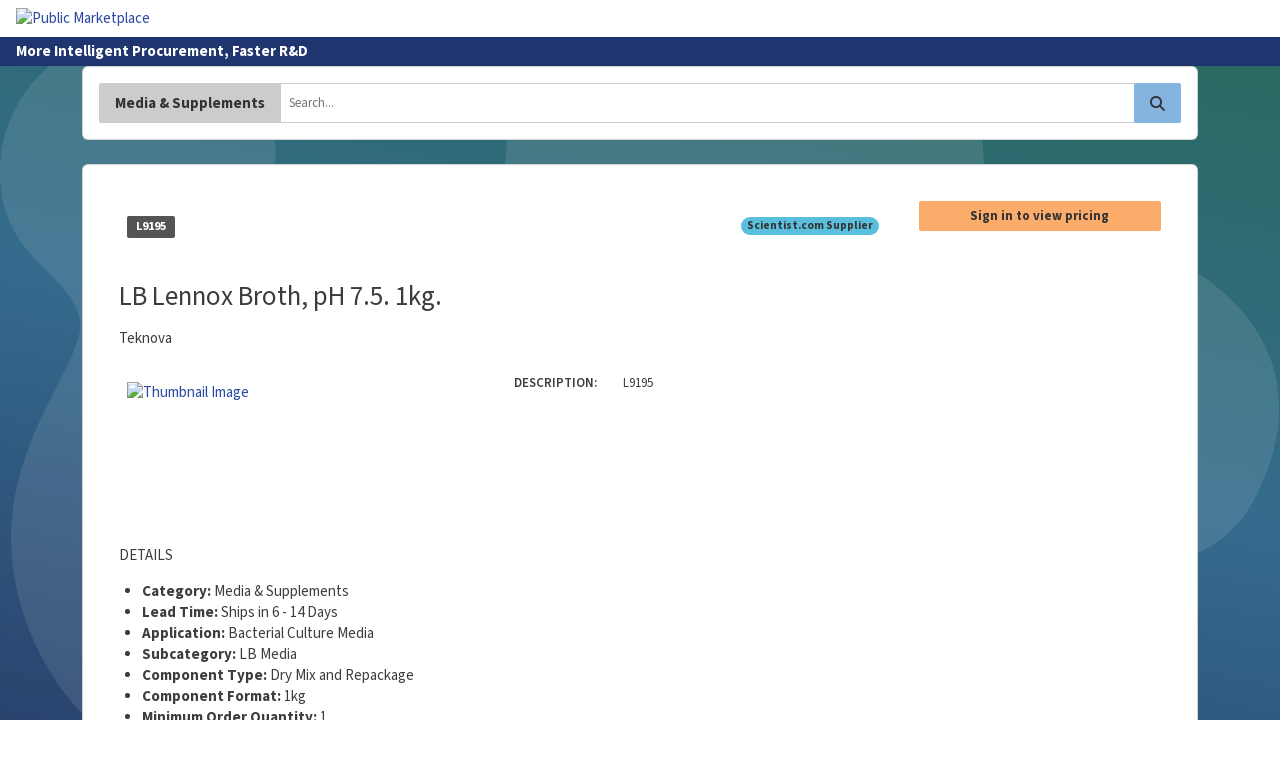

--- FILE ---
content_type: text/html; charset=utf-8
request_url: https://app.scientist.com/inventory/9a25c84f-e955-48e6-9ee8-dc21641eb050
body_size: 5732
content:
<!DOCTYPE html>
<html lang="en-us">
<head>
<meta charset="utf-8">
<meta content="IE=edge" http-equiv="X-UA-Compatible">
<meta content="width=device-width, initial-scale=1" name="viewport">
<title>LB Lennox Broth, pH 7.5. 1kg. | Scientist.com</title>
<link rel="icon" type="image/png" href="/favicons/512.png" sizes="512x512">
<link rel="icon" type="image/png" href="/favicons/192.png" sizes="192x192">
<link rel="apple-touch-icon" type="image/png" href="/favicons/180.png" sizes="180x180">
<meta name="description" content="L9195">
<link rel="canonical" href="https://app.scientist.com/inventory/9a25c84f-e955-48e6-9ee8-dc21641eb050">
<link rel="manifest" href="/manifest.json">
<meta property="og:description" content="L9195">
<meta property="og:locale" content="en_US">
<meta property="og:image" content="https://app.scientist.com/favicons/opengraph.png">
<meta property="og:image:height" content="630">
<meta property="og:image:width" content="1200">
<meta property="og:image:type" content="image/png">
<meta property="og:site_name" content="Scientist.com">
<meta property="og:title" content="LB Lennox Broth, pH 7.5. 1kg.">
<meta property="og:type" content="website">
<meta property="og:url" content="https://app.scientist.com/inventory/9a25c84f-e955-48e6-9ee8-dc21641eb050">
<meta name="twitter:card" content="summary_large_image">
<meta name="twitter:creator" content="@scientist_com">
<meta name="twitter:description" content="L9195">
<meta name="twitter:image" content="https://app.scientist.com/favicons/opengraph.png">
<meta name="twitter:site" content="@scientist_com">
<meta name="twitter:title" content="LB Lennox Broth, pH 7.5. 1kg.">
<meta name="apple-mobile-web-app-title" content="Scientist">
<meta name="google-site-verification" content="LKncy4vpqwFbprEVHAsqeSO0VebdNS3haj0VgDRmLc0">
<meta name="y_key" content="7da72aadb3fb384b">

<link rel="stylesheet" href="https://cdnjs.cloudflare.com/ajax/libs/bootstrap/5.3.3/css/bootstrap.min.css" media="all" type="text/css" />
<link rel="stylesheet" href="/assets/storefront/packages_bs5-5acefaaf058ce7db59899f400ad3e076f418334ac0ed6b5790c7746413847f38.css" media="all" type="text/css" />
<link rel="stylesheet" href="/assets/storefront/storefront_bs5-c6b8b62f60c407a1271536a7ecf7b95acbb0e13545a1b1cc0c75d417bb6783a1.css" media="all" type="text/css" />

<script src="https://cdnjs.cloudflare.com/ajax/libs/jquery/3.7.0/jquery.min.js" rel="preconnect"></script>
<script src="https://cdnjs.cloudflare.com/ajax/libs/jquery-ujs/1.2.3/rails.min.js" rel="preconnect"></script>
<script src="https://cdnjs.cloudflare.com/ajax/libs/bootstrap/5.3.3/js/bootstrap.bundle.min.js" rel="preconnect"></script>
<script src="https://cdnjs.cloudflare.com/ajax/libs/handlebars.js/4.7.8/handlebars.min.js" rel="preconnect"></script>
<script src="https://cdnjs.cloudflare.com/ajax/libs/typeahead.js/0.11.1/typeahead.bundle.min.js" rel="preconnect"></script>
<script src="https://cdnjs.cloudflare.com/ajax/libs/jquery.matchHeight/0.7.2/jquery.matchHeight-min.js" rel="preconnect"></script>
<script src="https://cdnjs.cloudflare.com/ajax/libs/select2/4.0.13/js/select2.min.js" rel="preconnect"></script>
<script src="https://cdnjs.cloudflare.com/ajax/libs/velocity/1.3.0/velocity.min.js" rel="preconnect"></script>
<script src="https://cdnjs.cloudflare.com/ajax/libs/clipboard.js/1.4.0/clipboard.min.js" rel="preconnect"></script>

<script src="https://kit.fontawesome.com/ef8bb297cb.js" crossorigin="anonymous"></script>
<script src="/assets/application/packages_bs5-d271350f8166844e82b3d7c4bddd309b23a5404450bba588986f1f1b5e27de80.js"></script>
<script src="/assets/storefront/shared-f1b6d79ca84ff8b9531d3d114c83a67773f29f77dad6618966357cd66a262e35.js"></script>
<script src="/assets/application/shared_bs5-d029f2a67b4a120ab269701fc3adf1c79d3e46e7ac790b1dbea174fc79b9edcd.js"></script>
<script src="/assets/rx-1c4adefa319b1a3c89200e6f6ec242b9125590f52985d14244c66be88b6283fe.js"></script>

<script src="/assets/storefront/controllers/inventory-cee800ec9bae59e7cb149c7ad9f84dc5a6a1a1fa3feac549de90241060b4352e.js"></script>
<script src="/assets/chemwriter/chemwriter.js" data-chemwriter-license="/chemwriter.txt"></script>
<script defer src="https://js.stripe.com/v3" type="module"></script>
<script crossorigin="anonymous" src="https://js.sentry-cdn.com/310154554af743f29e301b9098cb1f14.min.js"></script>
<script>
  Sentry.onLoad(function() {
    Sentry.init({
      environment: "production",
      release: "",
      serverName: "rx-production-7cc7b479c-64pgs",
      sampleRate: "1.0"
    });
  });
</script>
<script>
  Sentry.onLoad(function() {
    Sentry.setTag("current_organization_id", "176");
  });
</script>
<script>
  Sentry.onLoad(function() {
    Sentry.setTag("canonical_organization_id", "176");
  });
</script>


<script data-domain="scientist.com" defer="defer" event-subdomain="app" src="https://plausible.io/js/script.pageview-props.js"></script>

<style id="antiClickjack">body{ display:none !important; }</style>
<script>
  if (self === top) {
    var antiClickjack = document.getElementById("antiClickjack");
    antiClickjack.parentNode.removeChild(antiClickjack);
  } else {
    top.location = self.location;
  }
</script>


<meta name="csrf-param" content="authenticity_token" />
<meta name="csrf-token" content="ywMbVhrfbqZAYaEcdwKoJ-2ry65b7esGIoUJpYMEFhcFdMO8NCoJVZDyx2UjvLuDQrXBp6dZWFmCew8RaANqcg" />
</head>
<body class="inventory inventory_show other d-flex flex-column" data-action="show" data-bootstrap-version="5" data-controller="inventory" hx-headers="{&quot;X-CSRF-Token&quot;: &quot;6uLU0wr7-oUL_nkUXYR2zF5XBNol1SeEypTsm52cSkcklQw5JA6ddtttH20JOmVo8UkO09lhlNtqauovdps2Ig&quot;}">
<a class="visually-hidden visually-hidden-focusable" href="#main-content">
Skip to Main Content
</a>
<header class="header header--sf hidden-print">

<nav class="menu" id="main-navbar">
<a class="menu__toggle" href="#">
<i class="fa-solid fa-bars"></i>
<div class="sr-only">Toggle Navigation</div>
</a>
<div class="menu__brand">
<a class="menu__brand-img-wrapper" href="/"><img alt="Public Marketplace" src="https://app.scientist.com/rails/active_storage/blobs/redirect/eyJfcmFpbHMiOnsiZGF0YSI6MzgxMSwicHVyIjoiYmxvYl9pZCJ9fQ==--981b7602e0fef1258f47ec697ccc5d508544cea4/standard-logo.webp" />
</a></div>
<ul class="menu__items">


</ul>

<ul class="menu__items menu__items--secondary">
</ul>

</nav>

<div class="slogan" id="slogan">
<div class="px-3 py-1 bg-brand-primary-teal" style="">
<div class="slogan__wrap">
<span class="slogan-text" id="slogan-text">
More Intelligent Procurement, Faster R&amp;D
</span>
<p class="greeting logged-out" id="greeting">
</p>
</div>
</div>
</div>
<div class="subheader" id="subheader">
<div class="mx-auto px-3">

</div>
</div>
</header>
<div class="flash-container">
<div class="container mx-auto d-table">

</div>
</div>

<main id="main-content">
<a class="visually-hidden" href="#main-navbar">
Go to Main Navigation
</a>

<div class="blue-bubble-backdrop js-fill-viewport pb-4">
<div class="container text-body">
<div class="pt-0 pb-4">
<form id="inventory-search" novalidate="novalidate" action="/inventory?id=9a25c84f-e955-48e6-9ee8-dc21641eb050" accept-charset="UTF-8" method="get"><input type="hidden" name="inventory_config_uuid" id="inventory_config_uuid" value="c5e3704d-a111-4e1e-bc4d-683c57e0f5cb" autocomplete="off" />
<input type="hidden" name="page" id="page" value="1" autocomplete="off" />
<div class="card">
<div class="card-body">
<div class="input-group">
<div class="input-group-btn">
<button class="btn" type="button">
<span class="btn__text">
Media &amp; Supplements
</span>
</button>
</div>
<input type="search" name="query" id="query" class="form-control" autocomplete="off" placeholder="Search..." style="padding-right: 75px;" />
<div class="input-group-btn">
<button type="submit" class="btn btn-info" data-disable-with="Searching..."><i class="fa-solid fa-search"></i>
<span class="sr-only">Search</span>
</button></div>
</div>
</div>
</div>
</form>
</div>
<div class="card p-0">
<div class="card-body">
<div class="inv-item__container">
<div class="row">
<div class="col-md-9"><div class="inv-item__header">
<div class="l-flex gap-3 d-flex justify-content-between">
<p class="inv-item__label">
<span class="label label-default">L9195</span>
</p>
<div class="l-flex gap-3 d-flex l-flex--end">



<span class="badge badge-info">
Scientist.com Supplier
</span>


</div>
</div>
<h2 class="inv-item__name text-center text-sm-start">LB Lennox Broth, pH 7.5. 1kg.</h2>
<p class="inv-item--manf text-center text-sm-start">Teknova</p>
</div>
<div class="item-show-grid">
<div class="inv-item__summary-group__images grid-col-span-2 grid-row-span-2" data-location="2_2_0">
<div class="l-flex gap-3 d-flex">
<div class="inv-item__figure-wrap">
<div class="inv-item__trigger">
<a class="thumbnail" data-backdrop="false" data-target="#imageModal_0" data-toggle="modal" href="#">
<figure class="inv-item__figure inv-item__figure--thumb">
<img alt="Thumbnail Image" height="140" src="https://www.teknova.com/en.html" width="140">
</figure>
</a>
</div>
</div>
</div>
<div aria-labelledby="ImageModal" class="modal" id="imageModal_0" role="dialog" tabindex="-1">
<div class="modal-dialog" role="document">
<div class="modal-content">
<div class="modal-header">
<h4 class="modal-title">Image</h4>
<button aria-label="close" class="close" data-dismiss="modal" type="button"></button>
</div>
<div class="modal-body">
<figure class="inv-item__figure inv-item__figure--lg">
<img alt="" src="https://www.teknova.com/en.html">
<figcaption>L9195</figcaption>
</figure>
</div>
<div class="modal-footer">
<button class="btn btn-default" data-dismiss="modal" type="button">Close</button>
</div>
</div>
</div>
</div>
</div>

<div class="inv-item__item grid-col-span-2 grid-row-span-2">
<div class="row small">
<div class="col-12 col-lg-4 col-xl-3 col-xxl-2">
<div class="semibold" style="word-break: keep-all; overflow-wrap: normal;">DESCRIPTION:</div>
</div>
<div class="col-12 col-lg-8 col-xl-9 col-xxl-10">
<div class="px-lg-2">L9195</div>
</div>
</div>
</div>

<div class="inv-item__item grid-col-span-2 grid-row-span-2">
<div class="inv-item__group-title">
<p class="inv-item__title inv-item__group-title">DETAILS</p>
</div>
<ul>
<li style="overflow-wrap: break-word; word-break: break-word;">
<strong>Category:</strong>
Media &amp; Supplements
</li>
<li style="overflow-wrap: break-word; word-break: break-word;">
<strong>Lead Time:</strong>
Ships in 6 - 14 Days
</li>
<li style="overflow-wrap: break-word; word-break: break-word;">
<strong>Application:</strong>
Bacterial Culture Media
</li>
<li style="overflow-wrap: break-word; word-break: break-word;">
<strong>Subcategory:</strong>
LB Media
</li>
<li style="overflow-wrap: break-word; word-break: break-word;">
<strong>Component Type:</strong>
Dry Mix and Repackage
</li>
<li style="overflow-wrap: break-word; word-break: break-word;">
<strong>Component Format:</strong>
1kg
</li>
<li style="overflow-wrap: break-word; word-break: break-word;">
<strong>Minimum Order Quantity:</strong>
1
</li>
</ul>
</div>





</div>
</div>
<div class="col-md-3"><a class="btn btn-sm btn-warning btn-block" href="/login">Sign in to view pricing</a>
</div>
</div>
</div>
</div>
</div>
</div>
</div>

<div class="">
</div>
</main>
<footer class="footer footer--sf hidden-print mt-auto">
<div class="bg-brand-primary-teal text-center small" id="cookie-notice">
<div class="py-3">
We use cookies for various purposes including to make your experience of our website better.
Please confirm below that you consent to our use of non-essential cookies in accordance with our
<strong>
<a class="text-primary bold" href="/legal-notices/cookies-policy">cookies policy.</a>
</strong>
<div class="mt8 mb8 mt-2 mb-2 cookie-notice__actions">
<a class="btn btn-primary btn-xs" data-remote="true" rel="nofollow" data-method="put" href="/update_cookie_consent?cookies=true"><span class="btn-addon">
<span class="fa-solid fa-check"></span>
</span>
<span class="btn__text">
I accept
</span>
</a><a class="btn btn-danger btn-xs" data-remote="true" rel="nofollow" data-method="put" href="/update_cookie_consent?cookies=false"><span class="btn-addon">
<span class="fa-solid fa-times"></span>
</span>
<span class="btn__text">
I do not accept
</span>
</a></div>
<p>
View the
<a class="text-primary bold" href="/legal-notices/cookies-policy">cookies policy</a>
and find out more about our cookie use and how to disable them.
</p>
<script>
  $('#cookie-notice .btn').on('click', function() {
    $('body > .app').css("marginBottom", 0);
    $('#cookie-notice').slideUp(function() {
      $(this).remove();
    });
  });
</script>

</div>
</div>
<div class="footer__inner-wrap bg-brand-primary-teal">
<div class="container">
<div class="row text-center text-md-start">
<div class="col-sm-3">
<h4 class="h6 uppercase">Legal</h4>
<hr>
<ul class="list-unstyled">
<li>
<a href="/legal-notices">Legal Notices</a>
</li>
</ul>
</div>
<div class="col-sm-3">
<h4 class="h6 uppercase">Information</h4>
<hr>
<ul class="list-unstyled">
<li><a href="http://www.scientist.com/contact-us/">Contact Info</a></li>
<li><a href="http://www.scientist.com/about-us/">About Us</a></li>
<li><a href="http://www.scientist.com/careers/">Careers</a></li>
</ul>
</div>
<div class="col-sm-3">
<h4 class="h6 uppercase">Developers</h4>
<hr>
<ul class="list-unstyled">
<li><a href="https://scientist-hq.github.io/scientist_api_docs/#introduction">JSON API</a></li>
<li><a href="https://github.com/scientist-hq/assaydepot-rb">Ruby SDK</a></li>
<li><a href="https://github.com/scientist-hq">GitHub</a></li>
</ul>
</div>
<div class="col-sm-3">
<h4 class="h6 uppercase">Tools</h4>
<hr>
<ul class="list-unstyled">
<li><a href="http://backoffice.scientist.com">Supplier Backoffice</a></li>
<li><a href="http://www.contractresearchmap.com">Contract Research Map</a></li>
</ul>
</div>
</div>
<div class="row justify-content-center justify-content-md-between text-center footer-flex">
<div class="col-md-6">
<p class="mb-0 text-md-start">
&copy; Scientist 2026
</p>
</div>
<div class="col-md-6">
<ul class="list-inline d-flex justify-content-center justify-content-md-end">
<li>
<a href="https://www.facebook.com/scientistcom"><span class="sr-only">
Facebook
</span>
<i class="fab fa-facebook-f"></i>
</a></li>
<li>
<a href="https://x.com/scientist_com"><span class="sr-only">
X
</span>
<i class="fab fa-x-twitter"></i>
</a></li>
<li>
<a href="https://www.linkedin.com/company/scientist-com"><span class="sr-only">
LinkedIn
</span>
<i class="fab fa-linkedin-in"></i>
</a></li>
<li>
<a href="https://www.youtube.com/c/Scientist-com"><span class="sr-only">
YouTube Channel
</span>
<i class="fab fa-youtube"></i>
</a></li>
</ul>
</div>
</div>
</div>

</div>
</footer>

<script id="IntercomSettingsScriptTag">
window.intercomSettings = {"app_id":"97c4df1d44820087e9d78638721dbb9c48d53603","app":"depot","hide_default_launcher":false,"alignment":"left"};
</script>
<script>
  (function() {
    var w = window;
    var ic = w.Intercom;
    if (typeof ic === "function") {
      ic('reattach_activator');
      ic('update', intercomSettings);
    } else {
      var d = document;
      var i = function() {
        i.c(arguments);
      };
      i.q = [];
      i.c = function(args) {
        i.q.push(args);
      };
      w.Intercom = i;
  
      var l = function() {
        // this javascript block is coming directly from intercom, with the exception of this setTimeout wrapper
        // a delay has been added to prevent the intercom script from loading on initial page load
        // see https://www.intercom.com/help/en/articles/5053693-can-i-delay-loading-intercom-on-my-site-to-reduce-the-js-load?utm_content=article_5053693 for details
        setTimeout(function() {
          var s = d.createElement('script');
          s.type = 'text/javascript';
          s.async = true;
          s.src = 'https://static.intercomcdn.com/intercom.v1.js';
          var x = d.getElementsByTagName('script')[0];
          x.parentNode.insertBefore(s, x);
        }, 5000);
      };
  
      if (w.attachEvent) {
        w.attachEvent('onload', l);
      } else {
        w.addEventListener('load', l, false);
      }
      l();
    }
  })();
</script>


</body>
</html>


--- FILE ---
content_type: text/css
request_url: https://app.scientist.com/assets/storefront/storefront_bs5-c6b8b62f60c407a1271536a7ecf7b95acbb0e13545a1b1cc0c75d417bb6783a1.css
body_size: 60582
content:
.text-white{color:#fff}.text-white a{color:#fff;text-decoration:underline}.text-white a:focus,.text-white a:hover{color:hsl(209,70%,90%)}.text-default{color:hsl(0,0%,24%)}.text-default a{color:hsl(0,0%,24%)}.text-default a:focus,.text-default a:hover{color:hsl(0,0%,24%)}.light{color:hsl(0,0%,46%)}.text-muted,a.text-muted{color:hsl(0,0%,46%)}a.text-muted:focus,a.text-muted:hover{color:hsl(0,0%,30%)}.color--danger,.text-danger,a.text-danger{color:hsl(346,65%,53%)}a.color--danger:focus,a.color--danger:hover,a.text-danger:focus,a.text-danger:hover{color:hsl(346,70%,45%)}.color--info,.text-info,a.text-info{color:hsl(209,80%,45%)}a.color--info:focus,a.color--info:hover,a.text-info:focus,a.text-info:hover{color:#125ca1}.text-success,a.text-success{color:hsl(123,45%,36%)}a.text-success:focus,a.text-success:hover{color:#246027}.color--warning,.text-warning,a.text-warning{color:hsl(27,85%,40%)}a.color--warning:focus,a.color--warning:hover,a.text-warning:focus,a.text-warning:hover{color:#8e460b}.text-primary,a.text-primary{color:hsl(224,60%,40%)}a.text-primary:focus,a.text-primary:hover{color:hsl(224,56%,28%)}.color-brand--primary-teal-28{color:hsl(224,56%,28%)}.color--primary-cyan-30{color:hsl(167,70%,30%)}.bg-color--warning{background-color:hsl(27,100%,95%)}.bg-color--neutral-87{background-color:hsl(0,0%,87%)}.bg-color--neutral-94{background-color:hsl(0,0%,94%)}.bg-color--neutral-97{background-color:hsl(0,0%,97%) !important}.bg-color--secondary-gray-95{background-color:hsl(200,25%,95%)}.bg-color--brand-primary-teal-28{background-color:hsl(224,56%,28%)}.bg-color--info-teal-90{background-color:hsl(209,70%,90%)}.bg-color--neutral-cool-24{background-color:hsl(201,11%,24%)}.bg-color--white{background-color:#fff}@font-face{font-family:"Source Sans 3";font-weight:300;font-style:normal;font-stretch:normal;src:local("Source Sans 3 Light"),local("SourceSans3-Light"),url(/assets/sourcesans3/WOFF2/TTF/SourceSans3-Light.ttf-9e574f49678bf1c5e0e6287775eb34270e9ef24cf802de7fcabf3c04758974cd.woff2) format("woff2"),url(/assets/sourcesans3/WOFF/OTF/SourceSans3-Light.otf-748f9f5734d7ffb79be9ed0b46f5d46dd229c8719ee7cf8ba8c6034a94f6905d.woff) format("woff");text-rendering:optimizeLegibility;font-display:swap}@font-face{font-family:"Source Sans 3";font-weight:300;font-style:italic;font-stretch:normal;src:local("Source Sans 3 Light Italic"),local("SourceSans3-LightIt"),url(/assets/sourcesans3/WOFF2/TTF/SourceSans3-LightIt.ttf-624d2a8f62785b89b391495844b9a69fb04ba2e33198c200dd2087ed851727a6.woff2) format("woff2"),url(/assets/sourcesans3/WOFF/OTF/SourceSans3-LightIt.otf-d16d5f3fd093924b3e9170c0528b4270e86bc6f51fadc117c1d19869abce14c9.woff) format("woff");text-rendering:optimizeLegibility;font-display:swap}@font-face{font-family:"Source Sans 3";font-weight:400;font-style:normal;font-stretch:normal;src:local("Source Sans 3 Regular"),local("SourceSans3-Regular"),url(/assets/sourcesans3/WOFF2/TTF/SourceSans3-Regular.ttf-55ec279b97ed0cf9bb48656c6b228f5630458d37dde788ab4314fe56173624d0.woff2) format("woff2"),url(/assets/sourcesans3/WOFF/OTF/SourceSans3-Regular.otf-cf9c1c18378178ccf5524b48a8a5135437e9d03ee3c7ed1ea42e06db7270a5bb.woff) format("woff");text-rendering:optimizeLegibility;font-display:swap}@font-face{font-family:"Source Sans 3";font-weight:400;font-style:italic;font-stretch:normal;src:local("Source Sans 3 Italic"),local("SourceSans3-It"),url(/assets/sourcesans3/WOFF2/TTF/SourceSans3-It.ttf-605096a078016f49fae38edc3848831f18b59e63713e94635aac4ef69be002ee.woff2) format("woff2"),url(/assets/sourcesans3/WOFF/OTF/SourceSans3-It.otf-239ae651637253ab8b0507fcd231bf4c326189cd8b6c9e3df76014e431940d07.woff) format("woff");text-rendering:optimizeLegibility;font-display:swap}@font-face{font-family:"Source Sans 3";font-weight:600;font-style:normal;font-stretch:normal;src:local("Source Sans 3 Semibold"),local("SourceSans3-Semibold"),url(/assets/sourcesans3/WOFF2/TTF/SourceSans3-Semibold.ttf-b1686b70c2d3bb9a63c84fb81f46a0354952dc124e3e4a285dfa1fb53fe5da2b.woff2) format("woff2"),url(/assets/sourcesans3/WOFF/OTF/SourceSans3-Semibold.otf-1015ec35ddddecaa62e1dcb30535df7ef525df491cfaf89a7b01c2281bbac17c.woff) format("woff");text-rendering:optimizeLegibility;font-display:swap}@font-face{font-family:"Source Sans 3";font-weight:700;font-style:normal;font-stretch:normal;src:local("Source Sans 3 Bold"),local("SourceSans3-Bold"),url(/assets/sourcesans3/WOFF2/TTF/SourceSans3-Bold.ttf-fa3cc3756b38adc91c58bc59146b7cd288617b101bc012adb6fb7e4651781fc3.woff2) format("woff2"),url(/assets/sourcesans3/WOFF/OTF/SourceSans3-Bold.otf-85b1ce8fd4c78e16801b88bf766e6c724c2a3f300de676f22062e79daa1197f7.woff) format("woff");text-rendering:optimizeLegibility;font-display:swap}@font-face{font-family:"Source Sans 3";font-weight:700;font-style:italic;font-stretch:normal;src:local("Source Sans 3 Bold Italic"),local("SourceSans3-BoldIt"),url(/assets/sourcesans3/WOFF2/TTF/SourceSans3-BoldIt.ttf-e885e57bd42df15842b257f2c38be2a147ae3192156a976e0e3df057c17c9119.woff2) format("woff2"),url(/assets/sourcesans3/WOFF/OTF/SourceSans3-BoldIt.otf-741f96810a89bab67e3684ea230e0193867ecf300099741584a9254e2f7dcb20.woff) format("woff");text-rendering:optimizeLegibility;font-display:swap}@font-face{font-family:"Over the Rainbow";font-style:normal;font-weight:400;src:url(/assets/overtherainbow/Over-the-Rainbow-6a3dc5e196067bc52b0be9adfc50aaa8e232bae52b9dd154795862b84e1edce1.eot);src:url(/assets/overtherainbow/Over-the-Rainbow-6a3dc5e196067bc52b0be9adfc50aaa8e232bae52b9dd154795862b84e1edce1.eot?#iefix) format("embedded-opentype"),url(/assets/overtherainbow/Over-the-Rainbow-7000fc3fdab69dbb0716cf53f8d742d7029a1546801bd3b3707976a5399fb255.woff2) format("woff2"),url(/assets/overtherainbow/Over-the-Rainbow-e6c527bac86a00b278bf5079939810b4a2680f511b2a0289d66f551a02014faa.woff) format("woff"),url(/assets/overtherainbow/Over-the-Rainbow-e1b5dc082a411b421f452b6760f85c5e01e3a87d48f5433963bf49fbba4623db.ttf) format("truetype");text-rendering:optimizeLegibility;font-display:swap}:root{--space-unit: 1rem}:root,*{--space-xxxxs: calc(0.125 * var(--space-unit));--space-xxxs: calc(0.25 * var(--space-unit));--space-xxs: calc(0.375 * var(--space-unit));--space-xs: calc(0.5 * var(--space-unit));--space-sm: calc(0.75 * var(--space-unit));--space-base: calc(1 * var(--space-unit));--space-md: calc(1.25 * var(--space-unit));--space-lg: calc(2 * var(--space-unit));--space-xl: calc(3.25 * var(--space-unit));--space-xxl: calc(5.25 * var(--space-unit));--space-xxxl: calc(8.5 * var(--space-unit));--space-xxxxl: calc(13.75 * var(--space-unit));--component-padding: var(--space-md)}@media(min-width: 992px){:root,*{--space-unit: 1.5rem}}#contentWrapper .dot-separator hr{border-color:hsl(202,11%,39%)}#contentWrapper .dot-separator div{width:12px;background-color:hsl(224,56%,28%);height:10px;z-index:1000}#contentWrapper .dot-separator div:first-child{margin-left:-6px}#contentWrapper .dot-separator div:last-child{margin-right:-6px}@media(min-width: 992px){.ticket-panel{max-width:70%}}.ticket-panel{margin-left:auto;margin-right:auto}.ticket-comment{background-color:#f9f9f9}div[id^=show_comment_info_]{flex-grow:1;max-width:calc(100% - 32px - 1rem)}.condensed-ticket-view{flex:50 1 240px}.ticket-status-color{color:gray}.separator{border-left:2px solid #dedede}.mb-16{margin-bottom:16px}.fa-ticket{transform:rotate(-45deg)}html{font-size:16px}h1,h2,h3,h4,h5,h6,.h1,.h2,.h3,.h4,.h5,.h6{font-family:"Source Sans 3",-apple-system,BlinkMacSystemFont,"Segoe UI",Roboto,Oxygen-Sans,Ubuntu,Cantarell,"Helvetica Neue",sans-serif;font-weight:400}.signature{font-family:"Over the Rainbow",script}body{color:hsl(0,0%,24%);font-family:"Source Sans 3",-apple-system,BlinkMacSystemFont,"Segoe UI",Roboto,Oxygen-Sans,Ubuntu,Cantarell,"Helvetica Neue",sans-serif;font-size:15px;line-height:1.4;-webkit-font-smoothing:antialiased;-moz-osx-font-smoothing:grayscale}p,ul,ol,pre,table,blockquote{margin-bottom:1em}h1,.h1,h2,.h2,h3,.h3{margin-top:30px;margin-bottom:15px;margin-block-start:30px;margin-block-end:15px}h4,.h4,h5,.h5,h6,.h6{margin-top:15px;margin-bottom:15px;margin-block-start:15px;margin-block-end:15px}.t-display-lg{font-size:48px}h1,.h1,.t-xxl{font-size:33px}h2,.h2,.t-xl{font-size:27px}h3,.h3,.t-lg{font-size:22px}h4,.h4,.t-md{font-size:18px}h5,.h5,.t-base{font-size:15px}h6,.h6{font-size:13px;font-weight:700}small,.small,.text-sm,.t-sm{font-size:13px;line-height:inherit}.text-xs,.t-xs{font-size:12px}.t-italic{font-style:italic}.bold,.font-bold,.t-bold{font-weight:700 !important}.thin,.t-light{font-weight:300}.uppercase,.t-uppercase{letter-spacing:.075em;text-transform:uppercase}.t-center{text-align:center}.text-right,.t-end{text-align:end}.lead,.t-lead{margin-bottom:1.15em;font-size:1.2em;font-weight:inherit}.t-primary{color:hsl(224,60%,40%) !important}a,.t-link{color:hsl(224,60%,40%);cursor:pointer;text-decoration:none}a:focus,a:active,a:hover,.t-link:focus,.t-link:active,.t-link:hover{color:hsl(224,56%,28%);outline:none;text-decoration:underline}a:focus,.t-link:focus{outline:5px auto -webkit-focus-ring-color;outline-offset:2px}a:focus-visible,.t-link:focus-visible{outline:1px solid hsl(224,56%,28%)}a.link-plain,.t-link.link-plain{text-decoration:none}blockquote{overflow:hidden;padding:1em;font-size:18px;font-style:italic;line-height:1.45}blockquote+.author{margin-block-start:1em}@media all and (max-width: 767px){blockquote{font-size:15px;line-height:2}}hr{width:100%;border:none;border-top:1px solid #ccc;margin:1em 0;margin-block:1em}hr.light{border-color:hsl(0,0%,90%)}.t-hr{--height: 1px;--padding-block: 1em;--bkgd-color: hsl(0, 0%, 80%);width:100%;padding-block:var(--padding-block);position:relative}.t-hr::after{content:"";display:block;width:100%;height:var(--height);background:var(--bkgd-color);position:absolute;top:var(--padding-block);left:0;transform:translateY(-50%)}.page-title,.t-title{margin-block-start:0}.t-title--half-margin{--margin-block: 15px;--half-margin-block: calc(var(--margin-block) / 2);margin-block:var(--margin-block) var(--half-margin-block)}h4.t-title--half-margin,h5.t-title--half-margin,h6.t-title--half-margin{margin-block:var(--half-margin-block)}.semibold{font-weight:600 !important}.ui-datepicker{z-index:100 !important}.ui-datepicker td .ui-state-default{color:hsl(0,0%,26%)}.ui-datepicker td .ui-state-default:hover{background-color:hsl(167,60%,70%);color:#333}.ui-datepicker td .ui-state-active{background:hsl(0,0%,46%);color:#fff}.select2-container--default .select2-results__option--highlighted[aria-selected]{background-color:hsl(224,60%,40%)}.select2-container--default .select2-results__option--highlighted[aria-selected] .text-primary{color:unset}.select2-container--default .select2-selection--single .select2-selection__rendered{line-height:2.5}.select2-selection.select2-selection--single{min-height:40px}.select2-container--default .select2-selection--single .select2-selection__arrow{height:100%;top:-1px}body:not(.backoffice_quoted_wares.backoffice_quoted_wares_edit) .select2-selection[role=combobox] .select2-selection__rendered>.select2-selection__clear{margin-inline-start:auto;width:40px}.select2-results__option>table{margin-block-end:0}.select2-container--default .select2-selection--single .select2-selection__placeholder{color:hsl(0,0%,46%)}.select2-selection:focus-visible,.select2-selection:focus-within{border-color:hsl(167,70%,50%);box-shadow:inset 0 1px 1px rgba(0,0,0,.075),0 0 3px hsl(167,70%,50%);outline:none}.select2-container--default.select2-container--focus .select2-selection--single,.select2-container--default.select2-container--focus .select2-selection--multiple{border-color:hsl(167,70%,50%);box-shadow:inset 0 1px 1px rgba(0,0,0,.075),0 0 3px hsl(167,70%,50%)}.select2-container--default .select2-selection--single,.select2-container--default .select2-selection--multiple{min-height:40px;border-color:#ccc;border-radius:0;font-size:13px}.select2-container--default .select2-selection--single .select2-selection__rendered,.select2-container--default .select2-selection--multiple .select2-selection__rendered{position:relative;top:3px}.select2-container--default .select2-selection--single:focus,.select2-container--default .select2-selection--multiple:focus{outline:none}.force-layout+.select2-container{max-width:100% !important}.force-layout+.select2-container .select2-selection__rendered{padding-block-end:.5em}.contact-emails+.select2-container{max-width:100%}.research-area-search-form .select2-container .select2-selection--multiple .select2-selection__rendered{padding-left:var(--input-block-pad);font-size:15px}select[readonly].select2-hidden-accessible+.select2-container{pointer-events:none;touch-action:none}select[readonly].select2-hidden-accessible+.select2-container .select2-selection{background:#eee;box-shadow:none}select[readonly].select2-hidden-accessible+.select2-container .select2-selection__arrow,select[readonly].select2-hidden-accessible+.select2-container .select2-selection__clear{display:none}.page-pusher.page-pusher-with-close .pp-close-wrapper{background-color:hsl(0,0%,90%);color:hsl(0,0%,24%)}.page-pusher.page-pusher-with-close .pp-close-wrapper:hover{background-color:#ccc;color:#000}.float-label-control label,.float-label-control input.empty:focus+label,.float-label-control textarea.empty:focus+label{top:-8px;letter-spacing:0;text-transform:none}.float-label-control input.empty+label,.float-label-control textarea.empty+label{top:11px}.jcrop-keymgr{opacity:0}.jcrop-holder{margin:0 auto}.tox-tinymce{border:var(--input-border-width) solid var(--input-border-color) !important;border-radius:0px !important}.tox:not(.tox-tinymce-inline) .tox-editor-header{box-shadow:none !important;border-bottom:1px solid var(--input-border-color) !important}.tox-edit-area{font-size:13px !important}.tinymce-no-toolbar+div div .tox-editor-header{display:none !important}.tox-statusbar{border-top:none !important}.tox .tox-tbtn::after{width:inherit !important}.progress-animated .progress-bar,.progress-animated .bar{background:url(/assets/progressbar.gif) !important}.fileupload-processing .fileupload-process,.files .processing .preview{background:url(/assets/loading.gif) center/contain no-repeat}.movable{cursor:move}.cursor-pointer{cursor:pointer}.line-clamp{--clamp-lines: 2;display:-webkit-box;-webkit-box-orient:vertical;-webkit-line-clamp:var(--clamp-lines);overflow:hidden}.list-inline{margin-inline-start:0;padding-inline-start:0;display:inline-flex;flex-wrap:wrap;gap:.25em 1em;list-style:none}.list-inline>li{display:inline-block;padding-inline:unset}.relative{position:relative}.rounded-bottom{border-radius:0 0 2px 2px}.shadow{box-shadow:0 3px 3px 0 rgba(0,0,0,.35)}.profile-avatar{transition:all .2s;box-shadow:0 .125rem .25rem rgba(0,0,0,.075)}.profile-avatar:hover,.profile-avatar:focus{box-shadow:0 2px 15px 0 rgba(148,148,148,.5);transform:translateY(-1px)}.text-break-word{word-wrap:break-word;overflow-wrap:break-word;word-break:break-all;word-break:break-word;-ms-word-break:break-all}.visually-hidden{margin:0;padding:0;width:1px;height:auto;border:0;clip:rect(0 0 0 0);overflow:hidden;position:absolute;white-space:nowrap}@media print{*{overflow:visible !important;max-height:none !important;min-height:0 !important}html,body{height:auto !important}.overflow-auto,.overflow-hidden,.overflow-scroll,[class*=overflow-]{height:auto !important}.d-flex,.flex-column{height:auto !important}@page{size:auto}}*,*::before,*::after{box-sizing:border-box}body,figure,blockquote,dl,dd{margin:0}ul[role=list],ol[role=list]{list-style:none}html{position:relative;min-height:100%}body{min-height:100vh;text-rendering:optimizeSpeed;scroll-behavior:smooth}a:not([class]){text-decoration-skip-ink:auto}a{cursor:pointer}img,picture{max-width:100%;display:block}input,button,textarea,select{font:inherit}@media(prefers-reduced-motion: reduce){html,html:focus-within{scroll-behavior:auto}*,*::before,*::after{animation-duration:.01ms !important;animation-iteration-count:1 !important;transition-duration:.01ms !important;scroll-behavior:auto !important}}.disable-select,.nav-pills>li>a,.nav-pills>li>button{-webkit-touch-callout:none;-webkit-user-select:none;user-select:none}.bg-light h1,.bg-light .h1,.bg-light h2,.bg-light .h2,.bg-light h3,.bg-light .h3,.bg-light h4,.bg-light .h4,.bg-light h5,.bg-light .h5,.bg-light h6,.bg-light .h6{color:#333}.bg-light{background-color:hsl(0,0%,90%) !important;color:#333}.bg-light a:not(.btn){color:#333}a.bg-light:hover,a.bg-light:focus{background-color:#ccc}.bg-dark h1,.bg-dark .h1,.bg-dark h2,.bg-dark .h2,.bg-dark h3,.bg-dark .h3,.bg-dark h4,.bg-dark .h4,.bg-dark h5,.bg-dark .h5,.bg-dark h6,.bg-dark .h6{color:#fff}.bg-dark{background-color:#666 !important;color:#fff}.bg-dark a:not(.btn){color:#fff}a.bg-dark:hover,a.bg-dark:focus{background-color:#4d4d4d}.bg-brand-primary-teal h1,.bg-brand-primary-teal .h1,.bg-brand-primary-teal h2,.bg-brand-primary-teal .h2,.bg-brand-primary-teal h3,.bg-brand-primary-teal .h3,.bg-brand-primary-teal h4,.bg-brand-primary-teal .h4,.bg-brand-primary-teal h5,.bg-brand-primary-teal .h5,.bg-brand-primary-teal h6,.bg-brand-primary-teal .h6{color:#fff}.bg-brand-primary-teal{background-color:hsl(224,56%,28%) !important;color:#fff}.bg-brand-primary-teal a:not(.btn){color:#fff}a.bg-brand-primary-teal:hover,a.bg-brand-primary-teal:focus{background-color:#142248}.bg-secondary h1,.bg-secondary .h1,.bg-secondary h2,.bg-secondary .h2,.bg-secondary h3,.bg-secondary .h3,.bg-secondary h4,.bg-secondary .h4,.bg-secondary h5,.bg-secondary .h5,.bg-secondary h6,.bg-secondary .h6{color:#fff}.bg-secondary{background-color:hsl(200,20%,45%) !important;color:#fff}.bg-secondary a:not(.btn){color:#fff}a.bg-secondary:hover,a.bg-secondary:focus{background-color:#475f6b}.bg-success h1,.bg-success .h1,.bg-success h2,.bg-success .h2,.bg-success h3,.bg-success .h3,.bg-success h4,.bg-success .h4,.bg-success h5,.bg-success .h5,.bg-success h6,.bg-success .h6{color:hsl(0,0%,10%)}.bg-success{background-color:hsl(123,50%,50%) !important;color:hsl(0,0%,10%)}.bg-success a:not(.btn){color:hsl(0,0%,10%)}a.bg-success:hover,a.bg-success:focus{background-color:#339938}.bg-info h1,.bg-info .h1,.bg-info h2,.bg-info .h2,.bg-info h3,.bg-info .h3,.bg-info h4,.bg-info .h4,.bg-info h5,.bg-info .h5,.bg-info h6,.bg-info .h6{color:#fff}.bg-info{background-color:hsl(209,80%,55%) !important;color:#fff}.bg-info a:not(.btn){color:#fff}a.bg-info:hover,a.bg-info:focus{background-color:#1776cf}.bg-warning h1,.bg-warning .h1,.bg-warning h2,.bg-warning .h2,.bg-warning h3,.bg-warning .h3,.bg-warning h4,.bg-warning .h4,.bg-warning h5,.bg-warning .h5,.bg-warning h6,.bg-warning .h6{color:hsl(0,0%,10%)}.bg-warning{background-color:hsl(27,90%,60%) !important;color:hsl(0,0%,10%)}.bg-warning a:not(.btn){color:hsl(0,0%,10%)}a.bg-warning:hover,a.bg-warning:focus{background-color:#f2740d}.bg-danger h1,.bg-danger .h1,.bg-danger h2,.bg-danger .h2,.bg-danger h3,.bg-danger .h3,.bg-danger h4,.bg-danger .h4,.bg-danger h5,.bg-danger .h5,.bg-danger h6,.bg-danger .h6{color:#fff}.bg-danger{background-color:hsl(346,65%,53%) !important;color:#fff}.bg-danger a:not(.btn){color:#fff}a.bg-danger:hover,a.bg-danger:focus{background-color:#b52648}.bg-white h1,.bg-white .h1,.bg-white h2,.bg-white .h2,.bg-white h3,.bg-white .h3,.bg-white h4,.bg-white .h4,.bg-white h5,.bg-white .h5,.bg-white h6,.bg-white .h6{color:#333}.bg-white{background-color:#fff !important;color:#333}.bg-white a:not(.btn){color:#333}a.bg-white:hover,a.bg-white:focus{background-color:#e6e6e6}.bg-info-teal-95 h1,.bg-info-teal-95 .h1,.bg-info-teal-95 h2,.bg-info-teal-95 .h2,.bg-info-teal-95 h3,.bg-info-teal-95 .h3,.bg-info-teal-95 h4,.bg-info-teal-95 .h4,.bg-info-teal-95 h5,.bg-info-teal-95 .h5,.bg-info-teal-95 h6,.bg-info-teal-95 .h6{color:hsl(0,0%,33%)}.bg-info-teal-95{background-color:hsl(209,70%,95%) !important;color:hsl(0,0%,33%)}.bg-info-teal-95 a:not(.btn){color:hsl(0,0%,33%)}a.bg-info-teal-95:hover,a.bg-info-teal-95:focus{background-color:#bedaf4}.bg-brand-primary-teal a:not(.btn){color:#fff}.bg-brand-primary-teal a:not(.btn):hover{color:#fff;opacity:.9}.bg-brand-primary-teal a:not(.btn) i{opacity:.5;transition-duration:.3s}.bg-brand-primary-teal a:not(.btn) i:hover{opacity:1}.bg-brand-primary-teal hr{border-color:hsl(0,0%,33%)}.bg-brand-primary-teal .nav-tabs>li>a::after{background:#5878d0}.bg-brand-primary-teal .panel-group{padding:7.5px;background:#fff;color:hsl(0,0%,33%)}.bg-brand-primary-teal .panel-group.panel-simple{padding-top:0}.bg-brand-primary-teal input[type=text],.bg-brand-primary-teal textarea,.bg-brand-primary-teal select{background:#fff}.bg-white a:not(.btn){color:hsl(224,60%,40%)}.bg-white a:not(.btn):hover{color:hsl(224,56%,28%);opacity:.9}.bg-splash{background:url(/assets/backoffice/theme/bg-splash-f4ea50b39ee14f659d2f4d9c0cefb9f7876050d790e7d57b7de0542407f116d8.jpg);background-attachment:fixed;background-position:50% 0;background-repeat:no-repeat;background-size:cover}.blue-bubble-backdrop h1,.blue-bubble-backdrop .h1,.blue-bubble-backdrop h2,.blue-bubble-backdrop .h2,.blue-bubble-backdrop h3,.blue-bubble-backdrop .h3,.blue-bubble-backdrop h4,.blue-bubble-backdrop .h4,.blue-bubble-backdrop h5,.blue-bubble-backdrop .h5,.blue-bubble-backdrop h6,.blue-bubble-backdrop .h6{color:#fff}.blue-bubble-backdrop{position:relative;z-index:0;background:linear-gradient(12deg, hsl(221, 45%, 28%) 0%, hsl(203, 45%, 38%) 54%, #296a61 100%);color:#fff;text-shadow:0 2px 3px rgba(0,0,0,.35)}.blue-bubble-backdrop::before{position:absolute;z-index:-1;top:0;left:0;width:100%;height:100%;background:url(/assets/bubbles-0472446199e1ab48bf78988092bf4fa42ac197796b79dd2dfbc43a9360e7958b.svg);background-attachment:fixed;background-position:50% 50%;background-repeat:no-repeat;background-size:cover;content:"";opacity:.1}.blue-bubble-backdrop a{color:#fff}.blue-bubble-backdrop .card h1,.blue-bubble-backdrop .card .h1,.blue-bubble-backdrop .card h2,.blue-bubble-backdrop .card .h2,.blue-bubble-backdrop .card h3,.blue-bubble-backdrop .card .h3,.blue-bubble-backdrop .card h4,.blue-bubble-backdrop .card .h4,.blue-bubble-backdrop .card h5,.blue-bubble-backdrop .card .h5,.blue-bubble-backdrop .card h6,.blue-bubble-backdrop .card .h6,.blue-bubble-backdrop .panel h1,.blue-bubble-backdrop .panel .h1,.blue-bubble-backdrop .panel h2,.blue-bubble-backdrop .panel .h2,.blue-bubble-backdrop .panel h3,.blue-bubble-backdrop .panel .h3,.blue-bubble-backdrop .panel h4,.blue-bubble-backdrop .panel .h4,.blue-bubble-backdrop .panel h5,.blue-bubble-backdrop .panel .h5,.blue-bubble-backdrop .panel h6,.blue-bubble-backdrop .panel .h6,.blue-bubble-backdrop .tt-menu h1,.blue-bubble-backdrop .tt-menu .h1,.blue-bubble-backdrop .tt-menu h2,.blue-bubble-backdrop .tt-menu .h2,.blue-bubble-backdrop .tt-menu h3,.blue-bubble-backdrop .tt-menu .h3,.blue-bubble-backdrop .tt-menu h4,.blue-bubble-backdrop .tt-menu .h4,.blue-bubble-backdrop .tt-menu h5,.blue-bubble-backdrop .tt-menu .h5,.blue-bubble-backdrop .tt-menu h6,.blue-bubble-backdrop .tt-menu .h6{color:hsl(0,0%,24%)}.blue-bubble-backdrop .card,.blue-bubble-backdrop .panel,.blue-bubble-backdrop .tt-menu{color:hsl(0,0%,24%);text-shadow:none}.blue-bubble-backdrop .card a,.blue-bubble-backdrop .panel a,.blue-bubble-backdrop .tt-menu a{color:hsl(217,53%,36%)}.blue-bubble-backdrop .card .button_to button,.blue-bubble-backdrop .panel .button_to button,.blue-bubble-backdrop .tt-menu .button_to button{color:hsl(217,53%,36%)}.blue-bubble-backdrop .card .btn,.blue-bubble-backdrop .panel .btn,.blue-bubble-backdrop .tt-menu .btn{color:#fff}.inventory .blue-bubble-backdrop{color:unset;text-shadow:none}.inventory .blue-bubble-backdrop a{color:hsl(224,60%,40%)}.inventory .blue-bubble-backdrop a:hover{color:hsl(224,56%,28%)}.favorite_inventory_items .blue-bubble-backdrop{color:unset;text-shadow:none}.blue-bubble-backdrop .inv-item__name{color:unset}.bg-gradient-alt{position:relative;background:linear-gradient(-45deg, hsl(203, 45%, 38%) 0%, hsl(221, 45%, 28%) 100%)}.bg-gradient-alt.inverted{margin-top:-120px}@media(min-width: 1400px){.bg-gradient-alt.inverted{margin-top:-220px}}.bg-gradient-alt::before{position:absolute;top:0;left:0;width:100%;height:100%;background:url(/assets/bubbles2-bcf47a009b1f3b932a255be16c0d1e5f993185e116e855540c26270bf07087f7.svg);background-attachment:fixed;background-position:50% 50%;background-repeat:no-repeat;background-size:cover;content:"";opacity:.05}.bg-gradient-blue-diagonal{border-bottom:1px solid #253e83;background:linear-gradient(135deg, #3a6096 0%, #1a315b 100%);box-shadow:inset 0 1px 6px -1px rgba(0,0,0,.5)}.bg-gradient-app-store{position:relative;background:linear-gradient(-45deg, hsl(203, 45%, 38%) 0%, hsl(221, 45%, 28%) 100%)}.bg-gradient-app-store::before{position:absolute;top:0;left:0;width:100%;height:100%;background:url(/assets/app_store/header-2328963a6f040d2d4399f005ef4190dbe65e7f41f333803bf8420c1c2eb14f18.png);background-repeat:no-repeat;background-size:cover;content:"";opacity:.5}.mb0{margin-bottom:0 !important}.mb8{margin-bottom:8px}.mb16{margin-bottom:16px}.mb24{margin-bottom:24px}.mb32{margin-bottom:32px}.mb40{margin-bottom:40px}.mb48{margin-bottom:48px}.mt0{margin-top:0 !important}.mt8{margin-top:8px}.mt16{margin-top:16px}.mt24{margin-top:24px}.mt32{margin-top:32px}.mt40{margin-top:40px}.mt48{margin-top:48px}.p0{padding:0 !important}.pt0{padding-top:0 !important}.pt8{padding-top:8px}.pt16{padding-top:16px}.pt24{padding-top:24px}.pt48{padding-top:48px}.pb0{padding-bottom:0 !important}.pb8{padding-bottom:8px}.pb32{padding-bottom:32px}.pb48{padding-bottom:48px}@media all and (max-width: 990px){.mb-sm-16{margin-bottom:16px}.mt-sm-0{margin-top:0 !important}.mt-sm-48{margin-top:48px}}ul,ol{padding-left:1.5em}ul.extended,ol.extended{line-height:1.5em}ul.inline-list,ol.inline-list{display:inline-block;padding:0}ul.inline-list li,ol.inline-list li{display:inline-block;list-style:none}ul[data-bullet] li,ol[data-bullet] li{line-height:32px}ul[data-bullet] li i:first-child,ol[data-bullet] li i:first-child{display:inline-block;margin-right:16px;transform:scale(1.5)}.divided-list{display:inline-block;padding:0;list-style:none}.divided-list li{display:inline-block}.divided-list li::after{display:inline-block;padding:0 10px;content:""}.divided-list li:last-child::after{content:none}.divided-list li::after{color:#ccc;content:"/";font-weight:lighter}.list-group{line-height:18px}.list-group.list-group-striped>*:nth-child(even){background:hsl(0,0%,97%)}.list-group.list-group-hoverable>.list-group-item:hover{background:hsl(0,0%,95%)}.list-group-item::before{position:absolute;top:0;left:0;width:5px;height:100%;background:#ccc;content:""}.list-group-item.disabled,.list-group-item.disabled:hover,.list-group-item.disabled:focus{border-color:hsl(0,0%,87%);background-color:hsl(0,0%,87%)}.list-group-item:first-child{border-radius:0}.list-group-item:last-child{border-radius:0}.list-group-item.active,.list-group-item.active:hover,.list-group-item.active:focus{border-color:hsl(0,0%,87%);background-color:hsl(0,0%,95%);color:inherit}.list-group-item.active::before,.list-group-item.active:hover::before,.list-group-item.active:focus::before{display:none}.list-group-item.active .list-group-item-text,.list-group-item.active:hover .list-group-item-text,.list-group-item.active:focus .list-group-item-text{color:inherit}#ai-search-filters .list-group-item::before{background:none}a.list-group-item,button.list-group-item{font-weight:400}a.list-group-item:hover,a.list-group-item:focus,button.list-group-item:hover,button.list-group-item:focus{background-color:hsl(0,0%,95%)}.list-group-item-joined{border-top-color:#fff;background-color:#fff}.list-group-condensed{font-size:90%;line-height:16px}.list-group-condensed .list-group-item-heading{margin:0}.list-group-condensed small,.list-group-condensed .small{line-height:14px}.list-group-item-condensed{padding-top:8px;padding-bottom:8px;font-size:90%;line-height:16px}.list-group-item-condensed small,.list-group-item-condensed .small{line-height:14px}.list-group-tags{padding-left:1.5em;padding-left:0;margin:-7.5px;list-style:none;text-shadow:none}.list-group-tags li{display:inline-block;margin:7.5px;line-height:1.75em}.list-group-tags li a{position:relative;display:inline-block;padding:3px 1em 3px 3em;background:#fff;border-radius:2px;box-shadow:0 2px 3px 0 rgba(0,0,0,.2);color:hsl(224,60%,40%)}.list-group-tags li a i{position:absolute;z-index:5;top:50%;left:.75em;margin-top:-0.5em;color:#fff;transition:all .2s}.list-group-tags li a::before{position:absolute;top:0;left:0;width:2em;height:100%;background:hsl(167,49%,62%);border-radius:2px 0 0 2px;content:"";transition:all .2s}.list-group-tags li a:hover,.list-group-tags li a:focus{text-decoration:none}.list-group-tags li a:hover i,.list-group-tags li a:focus i{left:1.5em}.list-group-tags li a:hover::before,.list-group-tags li a:focus::before{width:2.5em;background:#3db399}@media only screen and (max-width: 991px){.list-group-tags li,.list-group-tags li a{display:block}}.list-group-links{padding-left:0;list-style:none;text-shadow:none}.list-group-links li{padding-right:15px;padding-left:35px;margin-top:10px;margin-bottom:10px}.list-group-links li a{position:relative;display:block;color:hsl(224,60%,40%)}.list-group-links li a i{position:absolute;z-index:5;top:2px;left:-20px;opacity:.3;transition:all .2s}.list-group-links li a i.fa-angle-double-right{font-size:1.2em}.list-group-links li.list-group-item-highlight{position:relative;padding-top:12px;padding-bottom:12px;border-bottom:1px solid #ccc;margin:0;font-weight:bold}.list-group-links li.list-group-item-highlight>a{padding-right:30px}.list-group-links li.list-group-item-highlight>a::before{position:absolute;top:50%;right:0;display:inline-block;margin-top:-0.5em;content:"";font-family:"Font Awesome 6 Pro";font-size:1.5em;-webkit-font-smoothing:antialiased;-moz-osx-font-smoothing:grayscale;font-weight:900;text-rendering:auto}.list-group-links li.list-group-item-highlight p{margin-bottom:0;color:hsl(0,0%,24%);font-weight:normal}.list-group-links li.list-group-item-button-pop{padding-left:45px}.list-group-links li.list-group-item-button-pop>a i{position:absolute;top:50%;left:-30px;width:1.5em;height:1.5em;padding-top:.2em;border:1px solid #fff;margin-top:-0.75em;background:hsl(167,49%,62%);border-radius:50%;box-shadow:0 1px 1px 0 rgba(0,0,0,.25);color:#fff;opacity:1;text-align:center}.list-group-links li:last-child{border-bottom:0}.list-group-quicklinks .list-group-item-success i{color:hsl(123,50%,50%)}.list-group-quicklinks .list-group-item-success i::after{border-color:hsl(123,50%,50%)}.list-group-quicklinks .list-group-item-info i{color:hsl(209,80%,55%)}.list-group-quicklinks .list-group-item-info i::after{border-color:hsl(209,80%,55%)}.list-group-quicklinks .list-group-item-warning i{color:hsl(27,90%,60%)}.list-group-quicklinks .list-group-item-warning i::after{border-color:hsl(27,90%,60%)}.list-group-quicklinks .list-group-item-danger i{color:hsl(346,65%,53%)}.list-group-quicklinks .list-group-item-danger i::after{border-color:hsl(346,65%,53%)}.list-group-quicklinks{display:table;width:100%;table-layout:fixed}.list-group-quicklinks .list-group-item{display:table-row}.list-group-quicklinks .list-group-item::before{display:none}.list-group-quicklinks .list-group-item>*,.list-group-quicklinks .list-group-item::after{display:table-cell;padding:15px 10px;border-top:1px solid hsl(0,0%,96%)}.list-group-quicklinks .list-group-item-icon{width:50px;padding-right:0;text-align:center;vertical-align:middle}.list-group-quicklinks .list-group-item-icon i{position:relative;z-index:1;color:hsl(167,49%,62%);font-size:13px}.list-group-quicklinks .list-group-item-icon i::after{position:absolute;z-index:-1;top:-4px;left:-2px;width:20px;height:20px;border:1px solid hsl(167,49%,62%);border-radius:50%;content:""}.list-group-quicklinks .list-group-item-heading{margin-bottom:0}.list-group-quicklinks a.list-group-item::after{width:30px;color:#ccc;content:"";font-family:"Font Awesome 6 Pro";font-weight:900;vertical-align:middle}.list-group-item-success{background-color:#fff;color:hsl(0,0%,24%)}.list-group-item-success::before{background-color:hsl(123,50%,50%)}a.list-group-item-success,button.list-group-item-success{color:hsl(0,0%,24%)}a.list-group-item-success.active,a.list-group-item-success.active:hover,a.list-group-item-success.active:focus,button.list-group-item-success.active,button.list-group-item-success.active:hover,button.list-group-item-success.active:focus{border-color:hsl(123,50%,50%);background-color:hsl(123,50%,50%)}a.list-group-item-success.active small,a.list-group-item-success.active .small,a.list-group-item-success.active:hover small,a.list-group-item-success.active:hover .small,a.list-group-item-success.active:focus small,a.list-group-item-success.active:focus .small,button.list-group-item-success.active small,button.list-group-item-success.active .small,button.list-group-item-success.active:hover small,button.list-group-item-success.active:hover .small,button.list-group-item-success.active:focus small,button.list-group-item-success.active:focus .small{color:#fff}a.list-group-item-success:hover,a.list-group-item-success:focus,button.list-group-item-success:hover,button.list-group-item-success:focus{color:hsl(0,0%,24%)}a.list-group-item-success:hover::before,a.list-group-item-success:focus::before,button.list-group-item-success:hover::before,button.list-group-item-success:focus::before{background-color:#39ac3f}a.list-group-item-success .list-group-item-heading,button.list-group-item-success .list-group-item-heading{color:inherit}.list-group-item-info{background-color:#fff;color:hsl(0,0%,24%)}.list-group-item-info::before{background-color:hsl(209,80%,55%)}a.list-group-item-info,button.list-group-item-info{color:hsl(0,0%,24%)}a.list-group-item-info.active,a.list-group-item-info.active:hover,a.list-group-item-info.active:focus,button.list-group-item-info.active,button.list-group-item-info.active:hover,button.list-group-item-info.active:focus{border-color:hsl(209,80%,55%);background-color:hsl(209,80%,55%)}a.list-group-item-info.active small,a.list-group-item-info.active .small,a.list-group-item-info.active:hover small,a.list-group-item-info.active:hover .small,a.list-group-item-info.active:focus small,a.list-group-item-info.active:focus .small,button.list-group-item-info.active small,button.list-group-item-info.active .small,button.list-group-item-info.active:hover small,button.list-group-item-info.active:hover .small,button.list-group-item-info.active:focus small,button.list-group-item-info.active:focus .small{color:#fff}a.list-group-item-info:hover,a.list-group-item-info:focus,button.list-group-item-info:hover,button.list-group-item-info:focus{color:hsl(0,0%,24%)}a.list-group-item-info:hover::before,a.list-group-item-info:focus::before,button.list-group-item-info:hover::before,button.list-group-item-info:focus::before{background-color:#1a83e6}a.list-group-item-info .list-group-item-heading,button.list-group-item-info .list-group-item-heading{color:inherit}.list-group-item-warning{background-color:#fff;color:hsl(0,0%,24%)}.list-group-item-warning::before{background-color:hsl(27,90%,60%)}a.list-group-item-warning,button.list-group-item-warning{color:hsl(0,0%,24%)}a.list-group-item-warning.active,a.list-group-item-warning.active:hover,a.list-group-item-warning.active:focus,button.list-group-item-warning.active,button.list-group-item-warning.active:hover,button.list-group-item-warning.active:focus{border-color:hsl(27,90%,60%);background-color:hsl(27,90%,60%)}a.list-group-item-warning.active small,a.list-group-item-warning.active .small,a.list-group-item-warning.active:hover small,a.list-group-item-warning.active:hover .small,a.list-group-item-warning.active:focus small,a.list-group-item-warning.active:focus .small,button.list-group-item-warning.active small,button.list-group-item-warning.active .small,button.list-group-item-warning.active:hover small,button.list-group-item-warning.active:hover .small,button.list-group-item-warning.active:focus small,button.list-group-item-warning.active:focus .small{color:#fff}a.list-group-item-warning:hover,a.list-group-item-warning:focus,button.list-group-item-warning:hover,button.list-group-item-warning:focus{color:hsl(0,0%,24%)}a.list-group-item-warning:hover::before,a.list-group-item-warning:focus::before,button.list-group-item-warning:hover::before,button.list-group-item-warning:focus::before{background-color:#f48225}a.list-group-item-warning .list-group-item-heading,button.list-group-item-warning .list-group-item-heading{color:inherit}.list-group-item-danger{background-color:#fff;color:hsl(0,0%,24%)}.list-group-item-danger::before{background-color:hsl(346,65%,53%)}a.list-group-item-danger,button.list-group-item-danger{color:hsl(0,0%,24%)}a.list-group-item-danger.active,a.list-group-item-danger.active:hover,a.list-group-item-danger.active:focus,button.list-group-item-danger.active,button.list-group-item-danger.active:hover,button.list-group-item-danger.active:focus{border-color:hsl(346,65%,53%);background-color:hsl(346,65%,53%)}a.list-group-item-danger.active small,a.list-group-item-danger.active .small,a.list-group-item-danger.active:hover small,a.list-group-item-danger.active:hover .small,a.list-group-item-danger.active:focus small,a.list-group-item-danger.active:focus .small,button.list-group-item-danger.active small,button.list-group-item-danger.active .small,button.list-group-item-danger.active:hover small,button.list-group-item-danger.active:hover .small,button.list-group-item-danger.active:focus small,button.list-group-item-danger.active:focus .small{color:#fff}a.list-group-item-danger:hover,a.list-group-item-danger:focus,button.list-group-item-danger:hover,button.list-group-item-danger:focus{color:hsl(0,0%,24%)}a.list-group-item-danger:hover::before,a.list-group-item-danger:focus::before,button.list-group-item-danger:hover::before,button.list-group-item-danger:focus::before{background-color:#ca2b50}a.list-group-item-danger .list-group-item-heading,button.list-group-item-danger .list-group-item-heading{color:inherit}.list-group-clean .list-group-item::before{content:none}.list-group-item-clean::before{content:none}.spinner{display:inline-block;width:50px;height:50px;margin:0 auto;animation:spin .7s linear infinite;border-radius:50%;box-shadow:0 0 0 1px rgba(0,0,0,.1),2px 1px 0 hsl(224,56%,28%);transition-duration:.3s}@keyframes spin{100%{transform:rotate(360deg)}}.loading-overlay{position:absolute;z-index:2;top:0;left:0;width:100%;height:100%;background:hsla(0,0%,100%,.75);content:"";opacity:1;cursor:default}.loading-overlay::after{display:inline-block;width:20px;height:20px;margin:0 auto;animation:spin .7s linear infinite;border-radius:50%;box-shadow:0 0 0 1px hsl(224,56%,28%),2px 1px 0 #4468ca;transition-duration:.3s;position:absolute;top:50%;right:0;left:0;margin-top:-10px;content:""}.nav-tabs{border-bottom:1px solid #ccc}.nav-tabs>li>a,.nav-tabs>li>button{position:relative;padding:10px 24px;border:1px solid rgba(0,0,0,0);margin:0;border-radius:0;font-size:.85em;font-weight:700;letter-spacing:.1em;transition-duration:.3s}.nav-tabs>li>a::after,.nav-tabs>li>button::after{position:absolute;bottom:-1px;left:0;width:100%;height:1px;background:rgba(0,0,0,0);content:"";opacity:0;transition-duration:.3s}.nav-tabs>li>a:hover,.nav-tabs>li>a:focus,.nav-tabs>li>button:hover,.nav-tabs>li>button:focus{border:1px solid rgba(0,0,0,0);background:hsl(0,0%,90%);color:#666;opacity:1}.nav-tabs>li>a:hover::after,.nav-tabs>li>a:focus::after,.nav-tabs>li>button:hover::after,.nav-tabs>li>button:focus::after{opacity:1}.nav-tabs>li.active>a,.nav-tabs>li.active>button{border:1px solid hsl(167,60%,80%);background:hsl(167,60%,80%);color:hsl(0,0%,24%);opacity:1}.nav-tabs>li.active>a::after,.nav-tabs>li.active>button::after{opacity:1}.nav-tabs>li.active>a:hover,.nav-tabs>li.active>a:focus,.nav-tabs>li.active>button:hover,.nav-tabs>li.active>button:focus{border:1px solid hsl(167,60%,70%);background:hsl(167,60%,70%);color:#000;opacity:1;outline:0}.nav-tabs>li.disabled{color:#ccc}.nav-tabs>li.disabled a,.nav-tabs>li.disabled button{color:inherit}.nav-tabs>li.disabled a:hover,.nav-tabs>li.disabled button:hover{color:inherit;opacity:.5}@media all and (max-width: 767px){.nav-tabs>li>a::after,.nav-tabs>li>button::after{display:none}}.nav-pills>li{margin-bottom:8px}.nav-pills>li+li{margin-left:0}.nav-pills>li:last-child{margin-right:0}.nav-pills>li>a,.nav-pills>li>button{min-width:150px;padding:13px;background:hsl(0,0%,94%);border-radius:0;color:inherit;font-size:12px;letter-spacing:2px;text-align:center;text-transform:uppercase;transition-duration:.3s}.nav-pills>li>a:hover,.nav-pills>li>button:hover{background:hsl(0,0%,90%)}.nav-pills>li.active>a,.nav-pills>li.active>button{background:hsl(167,60%,80%);color:#333}.nav-pills>li.active>a:hover,.nav-pills>li.active>button:hover{background:hsl(167,60%,70%);color:#000}@media all and (max-width: 767px){.nav-pills>li>a,.nav-pills>li>button{min-width:0}}.nav-stacked>li{margin-bottom:10px}.request-status-list{margin:0;padding:0;display:flex}@media screen and (max-width: 991px){.request-status-list li{padding:.25em 0 .25em .5em;font-size:1.4em}}.request-status-list li{position:relative;display:block;padding:.5em 0 .5em .75em;border-top:1px solid hsl(123,50%,70%);border-bottom:1px solid hsl(123,50%,70%);background:#9fdfa3;color:hsl(0,0%,10%);font-size:.9em;font-weight:bold;text-align:center}.request-status-list li::before,.request-status-list li::after{position:absolute;top:50%;left:100%;width:0;height:0;border:solid rgba(0,0,0,0);content:"";pointer-events:none}.request-status-list li::before{z-index:2;border-width:15px;border-left-color:#9fdfa3;margin-top:-15px}.request-status-list li::after{z-index:1;border-width:16px;border-left-color:#66cc6b;margin-top:-16px}.request-status-list li.last::before,.request-status-list li.last::after{display:none}.request-status-list li:first-child{border-left:1px solid #79d27e;border-bottom-left-radius:4px;border-top-left-radius:4px}.request-status-list li.last{border-right:1px solid #79d27e;border-bottom-right-radius:4px;border-top-right-radius:4px}.request-status-list li.active{background:#79d27e}.request-status-list li.active::before{border-left-color:#79d27e}.request-status-list li.active::after{border-left-color:hsl(123,50%,70%)}.request-status-list li.active.last{background:#9fdfa3;color:hsl(0,0%,10%)}.request-status-list li.active.last::before,.request-status-list li.active.last::after{display:none}@media screen and (max-width: 991px){.request-status-list.status-success li{padding:.25em 0 .25em .5em;font-size:1.4em}}.request-status-list.status-success li{position:relative;display:block;padding:.5em 0 .5em .75em;border-top:1px solid hsl(123,50%,70%);border-bottom:1px solid hsl(123,50%,70%);background:#9fdfa3;color:hsl(0,0%,10%);font-size:.9em;font-weight:bold;text-align:center}.request-status-list.status-success li::before,.request-status-list.status-success li::after{position:absolute;top:50%;left:100%;width:0;height:0;border:solid rgba(0,0,0,0);content:"";pointer-events:none}.request-status-list.status-success li::before{z-index:2;border-width:15px;border-left-color:#9fdfa3;margin-top:-15px}.request-status-list.status-success li::after{z-index:1;border-width:16px;border-left-color:#66cc6b;margin-top:-16px}.request-status-list.status-success li.last::before,.request-status-list.status-success li.last::after{display:none}.request-status-list.status-success li:first-child{border-left:1px solid #79d27e;border-bottom-left-radius:4px;border-top-left-radius:4px}.request-status-list.status-success li.last{border-right:1px solid #79d27e;border-bottom-right-radius:4px;border-top-right-radius:4px}.request-status-list.status-success li.active{background:#79d27e}.request-status-list.status-success li.active::before{border-left-color:#79d27e}.request-status-list.status-success li.active::after{border-left-color:hsl(123,50%,70%)}.request-status-list.status-success li.active.last{background:#9fdfa3;color:hsl(0,0%,10%)}.request-status-list.status-success li.active.last::before,.request-status-list.status-success li.active.last::after{display:none}@media screen and (max-width: 991px){.request-status-list.status-warning li{padding:.25em 0 .25em .5em;font-size:1.4em}}.request-status-list.status-warning li{position:relative;display:block;padding:.5em 0 .5em .75em;border-top:1px solid hsl(27,95%,70%);border-bottom:1px solid hsl(27,95%,70%);background:#fcb983;color:hsl(0,0%,10%);font-size:.9em;font-weight:bold;text-align:center}.request-status-list.status-warning li::before,.request-status-list.status-warning li::after{position:absolute;top:50%;left:100%;width:0;height:0;border:solid rgba(0,0,0,0);content:"";pointer-events:none}.request-status-list.status-warning li::before{z-index:2;border-width:15px;border-left-color:#fcb983;margin-top:-15px}.request-status-list.status-warning li::after{z-index:1;border-width:16px;border-left-color:#fa8f38;margin-top:-16px}.request-status-list.status-warning li.last::before,.request-status-list.status-warning li.last::after{display:none}.request-status-list.status-warning li:first-child{border-left:1px solid #fb9d51;border-bottom-left-radius:4px;border-top-left-radius:4px}.request-status-list.status-warning li.last{border-right:1px solid #fb9d51;border-bottom-right-radius:4px;border-top-right-radius:4px}.request-status-list.status-warning li.active{background:#fb9d51}.request-status-list.status-warning li.active::before{border-left-color:#fb9d51}.request-status-list.status-warning li.active::after{border-left-color:hsl(27,95%,70%)}.request-status-list.status-warning li.active.last{background:#fcb983;color:hsl(0,0%,10%)}.request-status-list.status-warning li.active.last::before,.request-status-list.status-warning li.active.last::after{display:none}@media screen and (max-width: 991px){.request-status-list.status-danger li{padding:.25em 0 .25em .5em;font-size:1.4em}}.request-status-list.status-danger li{position:relative;display:block;padding:.5em 0 .5em .75em;border-top:1px solid hsl(346,70%,70%);border-bottom:1px solid hsl(346,70%,70%);background:#ec93a7;color:hsl(0,0%,10%);font-size:.9em;font-weight:bold;text-align:center}.request-status-list.status-danger li::before,.request-status-list.status-danger li::after{position:absolute;top:50%;left:100%;width:0;height:0;border:solid rgba(0,0,0,0);content:"";pointer-events:none}.request-status-list.status-danger li::before{z-index:2;border-width:15px;border-left-color:#ec93a7;margin-top:-15px}.request-status-list.status-danger li::after{z-index:1;border-width:16px;border-left-color:#e05273;margin-top:-16px}.request-status-list.status-danger li.last::before,.request-status-list.status-danger li.last::after{display:none}.request-status-list.status-danger li:first-child{border-left:1px solid #e46784;border-bottom-left-radius:4px;border-top-left-radius:4px}.request-status-list.status-danger li.last{border-right:1px solid #e46784;border-bottom-right-radius:4px;border-top-right-radius:4px}.request-status-list.status-danger li.active{background:#e46784}.request-status-list.status-danger li.active::before{border-left-color:#e46784}.request-status-list.status-danger li.active::after{border-left-color:hsl(346,70%,70%)}.request-status-list.status-danger li.active.last{background:#ec93a7;color:hsl(0,0%,10%)}.request-status-list.status-danger li.active.last::before,.request-status-list.status-danger li.active.last::after{display:none}@media screen and (max-width: 991px){.request-status-list.status-default li{padding:.25em 0 .25em .5em;font-size:1.4em}}.request-status-list.status-default li{position:relative;display:block;padding:.5em 0 .5em .75em;border-top:1px solid hsl(0,0%,87%);border-bottom:1px solid hsl(0,0%,87%);background:#ebebeb;color:hsl(0,0%,10%);font-size:.9em;font-weight:bold;text-align:center}.request-status-list.status-default li::before,.request-status-list.status-default li::after{position:absolute;top:50%;left:100%;width:0;height:0;border:solid rgba(0,0,0,0);content:"";pointer-events:none}.request-status-list.status-default li::before{z-index:2;border-width:15px;border-left-color:#ebebeb;margin-top:-15px}.request-status-list.status-default li::after{z-index:1;border-width:16px;border-left-color:#c4c4c4;margin-top:-16px}.request-status-list.status-default li.last::before,.request-status-list.status-default li.last::after{display:none}.request-status-list.status-default li:first-child{border-left:1px solid #d1d1d1;border-bottom-left-radius:4px;border-top-left-radius:4px}.request-status-list.status-default li.last{border-right:1px solid #d1d1d1;border-bottom-right-radius:4px;border-top-right-radius:4px}.request-status-list.status-default li.active{background:#d1d1d1}.request-status-list.status-default li.active::before{border-left-color:#d1d1d1}.request-status-list.status-default li.active::after{border-left-color:hsl(0,0%,87%)}.request-status-list.status-default li.active.last{background:#ebebeb;color:hsl(0,0%,10%)}.request-status-list.status-default li.active.last::before,.request-status-list.status-default li.active.last::after{display:none}.request-status-list>li,.request-status-list .request-status-list__item{flex:1 1 auto}.request-status-list li.active+li,.request-status-list li.active+li+li,.request-status-list li.active+li+li+li,.request-status-list li.active+li+li+li+li{border-top-color:hsl(0,0%,87%);border-bottom-color:hsl(0,0%,87%);background:hsl(0,0%,96%);color:#333}.request-status-list li.active+li::before,.request-status-list li.active+li+li::before,.request-status-list li.active+li+li+li::before,.request-status-list li.active+li+li+li+li::before{border-left-color:hsl(0,0%,96%)}.request-status-list li.active+li::after,.request-status-list li.active+li+li::after,.request-status-list li.active+li+li+li::after,.request-status-list li.active+li+li+li+li::after{border-left-color:hsl(0,0%,87%)}.request-status-list li.active+li.last,.request-status-list li.active+li+li.last,.request-status-list li.active+li+li+li.last,.request-status-list li.active+li+li+li+li.last{border-right-color:hsl(0,0%,87%)}.select2-container--default .select2-selection--multiple{min-height:40px;padding:3px;border-color:#ccc;border-radius:0;transition:all .2s}.select2-container--default .select2-selection--multiple .select2-selection__choice{border-radius:0}.select2-container--default.select2-container--open.select2-container--below .select2-selection--multiple,.select2-container--default .select2-dropdown{border-color:hsl(167,49%,62%)}.bg-question h1,.bg-question .h1,.bg-question h2,.bg-question .h2,.bg-question h3,.bg-question .h3,.bg-question h4,.bg-question .h4,.bg-question h5,.bg-question .h5,.bg-question h6,.bg-question .h6{color:hsl(0,0%,10%)}.bg-question{background-color:hsl(194,66%,61%) !important;color:hsl(0,0%,10%)}.bg-question a:not(.btn){color:hsl(0,0%,10%)}a.bg-question:hover,a.bg-question:focus{background-color:#30aed5}.bg-quote_submitted h1,.bg-quote_submitted .h1,.bg-quote_submitted h2,.bg-quote_submitted .h2,.bg-quote_submitted h3,.bg-quote_submitted .h3,.bg-quote_submitted h4,.bg-quote_submitted .h4,.bg-quote_submitted h5,.bg-quote_submitted .h5,.bg-quote_submitted h6,.bg-quote_submitted .h6{color:hsl(0,0%,10%)}.bg-quote_submitted{background-color:hsl(194,66%,61%) !important;color:hsl(0,0%,10%)}.bg-quote_submitted a:not(.btn){color:hsl(0,0%,10%)}a.bg-quote_submitted:hover,a.bg-quote_submitted:focus{background-color:#30aed5}.bg-estimate_submitted h1,.bg-estimate_submitted .h1,.bg-estimate_submitted h2,.bg-estimate_submitted .h2,.bg-estimate_submitted h3,.bg-estimate_submitted .h3,.bg-estimate_submitted h4,.bg-estimate_submitted .h4,.bg-estimate_submitted h5,.bg-estimate_submitted .h5,.bg-estimate_submitted h6,.bg-estimate_submitted .h6{color:hsl(0,0%,10%)}.bg-estimate_submitted{background-color:hsl(194,66%,61%) !important;color:hsl(0,0%,10%)}.bg-estimate_submitted a:not(.btn){color:hsl(0,0%,10%)}a.bg-estimate_submitted:hover,a.bg-estimate_submitted:focus{background-color:#30aed5}.bg-sow_submitted h1,.bg-sow_submitted .h1,.bg-sow_submitted h2,.bg-sow_submitted .h2,.bg-sow_submitted h3,.bg-sow_submitted .h3,.bg-sow_submitted h4,.bg-sow_submitted .h4,.bg-sow_submitted h5,.bg-sow_submitted .h5,.bg-sow_submitted h6,.bg-sow_submitted .h6{color:hsl(0,0%,10%)}.bg-sow_submitted{background-color:hsl(194,66%,61%) !important;color:hsl(0,0%,10%)}.bg-sow_submitted a:not(.btn){color:hsl(0,0%,10%)}a.bg-sow_submitted:hover,a.bg-sow_submitted:focus{background-color:#30aed5}.bg-amendment_submitted h1,.bg-amendment_submitted .h1,.bg-amendment_submitted h2,.bg-amendment_submitted .h2,.bg-amendment_submitted h3,.bg-amendment_submitted .h3,.bg-amendment_submitted h4,.bg-amendment_submitted .h4,.bg-amendment_submitted h5,.bg-amendment_submitted .h5,.bg-amendment_submitted h6,.bg-amendment_submitted .h6{color:hsl(0,0%,10%)}.bg-amendment_submitted{background-color:hsl(194,66%,61%) !important;color:hsl(0,0%,10%)}.bg-amendment_submitted a:not(.btn){color:hsl(0,0%,10%)}a.bg-amendment_submitted:hover,a.bg-amendment_submitted:focus{background-color:#30aed5}.bg-awaiting_po h1,.bg-awaiting_po .h1,.bg-awaiting_po h2,.bg-awaiting_po .h2,.bg-awaiting_po h3,.bg-awaiting_po .h3,.bg-awaiting_po h4,.bg-awaiting_po .h4,.bg-awaiting_po h5,.bg-awaiting_po .h5,.bg-awaiting_po h6,.bg-awaiting_po .h6{color:hsl(0,0%,10%)}.bg-awaiting_po{background-color:hsl(194,66%,61%) !important;color:hsl(0,0%,10%)}.bg-awaiting_po a:not(.btn){color:hsl(0,0%,10%)}a.bg-awaiting_po:hover,a.bg-awaiting_po:focus{background-color:#30aed5}.bg-awaiting_purchase h1,.bg-awaiting_purchase .h1,.bg-awaiting_purchase h2,.bg-awaiting_purchase .h2,.bg-awaiting_purchase h3,.bg-awaiting_purchase .h3,.bg-awaiting_purchase h4,.bg-awaiting_purchase .h4,.bg-awaiting_purchase h5,.bg-awaiting_purchase .h5,.bg-awaiting_purchase h6,.bg-awaiting_purchase .h6{color:hsl(0,0%,10%)}.bg-awaiting_purchase{background-color:hsl(194,66%,61%) !important;color:hsl(0,0%,10%)}.bg-awaiting_purchase a:not(.btn){color:hsl(0,0%,10%)}a.bg-awaiting_purchase:hover,a.bg-awaiting_purchase:focus{background-color:#30aed5}.bg-quote_approved h1,.bg-quote_approved .h1,.bg-quote_approved h2,.bg-quote_approved .h2,.bg-quote_approved h3,.bg-quote_approved .h3,.bg-quote_approved h4,.bg-quote_approved .h4,.bg-quote_approved h5,.bg-quote_approved .h5,.bg-quote_approved h6,.bg-quote_approved .h6{color:hsl(0,0%,10%)}.bg-quote_approved{background-color:hsl(120,39%,54%) !important;color:hsl(0,0%,10%)}.bg-quote_approved a:not(.btn){color:hsl(0,0%,10%)}a.bg-quote_approved:hover,a.bg-quote_approved:focus{background-color:#449c44}.bg-work_in_progress h1,.bg-work_in_progress .h1,.bg-work_in_progress h2,.bg-work_in_progress .h2,.bg-work_in_progress h3,.bg-work_in_progress .h3,.bg-work_in_progress h4,.bg-work_in_progress .h4,.bg-work_in_progress h5,.bg-work_in_progress .h5,.bg-work_in_progress h6,.bg-work_in_progress .h6{color:hsl(0,0%,10%)}.bg-work_in_progress{background-color:hsl(120,39%,54%) !important;color:hsl(0,0%,10%)}.bg-work_in_progress a:not(.btn){color:hsl(0,0%,10%)}a.bg-work_in_progress:hover,a.bg-work_in_progress:focus{background-color:#449c44}.bg-accept_sow h1,.bg-accept_sow .h1,.bg-accept_sow h2,.bg-accept_sow .h2,.bg-accept_sow h3,.bg-accept_sow .h3,.bg-accept_sow h4,.bg-accept_sow .h4,.bg-accept_sow h5,.bg-accept_sow .h5,.bg-accept_sow h6,.bg-accept_sow .h6{color:hsl(0,0%,10%)}.bg-accept_sow{background-color:hsl(120,39%,54%) !important;color:hsl(0,0%,10%)}.bg-accept_sow a:not(.btn){color:hsl(0,0%,10%)}a.bg-accept_sow:hover,a.bg-accept_sow:focus{background-color:#449c44}.bg-closed h1,.bg-closed .h1,.bg-closed h2,.bg-closed .h2,.bg-closed h3,.bg-closed .h3,.bg-closed h4,.bg-closed .h4,.bg-closed h5,.bg-closed .h5,.bg-closed h6,.bg-closed .h6{color:hsl(0,0%,10%)}.bg-closed{background-color:hsl(120,39%,54%) !important;color:hsl(0,0%,10%)}.bg-closed a:not(.btn){color:hsl(0,0%,10%)}a.bg-closed:hover,a.bg-closed:focus{background-color:#449c44}.bg-cancelled h1,.bg-cancelled .h1,.bg-cancelled h2,.bg-cancelled .h2,.bg-cancelled h3,.bg-cancelled .h3,.bg-cancelled h4,.bg-cancelled .h4,.bg-cancelled h5,.bg-cancelled .h5,.bg-cancelled h6,.bg-cancelled .h6{color:#fff}.bg-cancelled{background-color:hsl(0,0%,46%) !important;color:#fff}.bg-cancelled a:not(.btn){color:#fff}a.bg-cancelled:hover,a.bg-cancelled:focus{background-color:#5c5c5c}.bg-vendor_review h1,.bg-vendor_review .h1,.bg-vendor_review h2,.bg-vendor_review .h2,.bg-vendor_review h3,.bg-vendor_review .h3,.bg-vendor_review h4,.bg-vendor_review .h4,.bg-vendor_review h5,.bg-vendor_review .h5,.bg-vendor_review h6,.bg-vendor_review .h6{color:#fff}.bg-vendor_review{background-color:hsl(341,59%,48%) !important;color:#fff}.bg-vendor_review a:not(.btn){color:#fff}a.bg-vendor_review:hover,a.bg-vendor_review:focus{background-color:#9a284c}.bg-awaiting_sow h1,.bg-awaiting_sow .h1,.bg-awaiting_sow h2,.bg-awaiting_sow .h2,.bg-awaiting_sow h3,.bg-awaiting_sow .h3,.bg-awaiting_sow h4,.bg-awaiting_sow .h4,.bg-awaiting_sow h5,.bg-awaiting_sow .h5,.bg-awaiting_sow h6,.bg-awaiting_sow .h6{color:#fff}.bg-awaiting_sow{background-color:hsl(341,59%,48%) !important;color:#fff}.bg-awaiting_sow a:not(.btn){color:#fff}a.bg-awaiting_sow:hover,a.bg-awaiting_sow:focus{background-color:#9a284c}.bg-declined h1,.bg-declined .h1,.bg-declined h2,.bg-declined .h2,.bg-declined h3,.bg-declined .h3,.bg-declined h4,.bg-declined .h4,.bg-declined h5,.bg-declined .h5,.bg-declined h6,.bg-declined .h6{color:#fff}.bg-declined{background-color:hsl(1,45%,50%) !important;color:#fff}.bg-declined a:not(.btn){color:#fff}a.bg-declined:hover,a.bg-declined:focus{background-color:#943a38}.bg-comment_added h1,.bg-comment_added .h1,.bg-comment_added h2,.bg-comment_added .h2,.bg-comment_added h3,.bg-comment_added .h3,.bg-comment_added h4,.bg-comment_added .h4,.bg-comment_added h5,.bg-comment_added .h5,.bg-comment_added h6,.bg-comment_added .h6{color:hsl(0,0%,10%)}.bg-comment_added{background-color:hsl(33,93%,54%) !important;color:hsl(0,0%,10%)}.bg-comment_added a:not(.btn){color:hsl(0,0%,10%)}a.bg-comment_added:hover,a.bg-comment_added:focus{background-color:#d97b08}.bg-awaiting_compliance h1,.bg-awaiting_compliance .h1,.bg-awaiting_compliance h2,.bg-awaiting_compliance .h2,.bg-awaiting_compliance h3,.bg-awaiting_compliance .h3,.bg-awaiting_compliance h4,.bg-awaiting_compliance .h4,.bg-awaiting_compliance h5,.bg-awaiting_compliance .h5,.bg-awaiting_compliance h6,.bg-awaiting_compliance .h6{color:hsl(0,0%,10%)}.bg-awaiting_compliance{background-color:hsl(33,93%,54%) !important;color:hsl(0,0%,10%)}.bg-awaiting_compliance a:not(.btn){color:hsl(0,0%,10%)}a.bg-awaiting_compliance:hover,a.bg-awaiting_compliance:focus{background-color:#d97b08}.bg-compliance_required h1,.bg-compliance_required .h1,.bg-compliance_required h2,.bg-compliance_required .h2,.bg-compliance_required h3,.bg-compliance_required .h3,.bg-compliance_required h4,.bg-compliance_required .h4,.bg-compliance_required h5,.bg-compliance_required .h5,.bg-compliance_required h6,.bg-compliance_required .h6{color:hsl(0,0%,10%)}.bg-compliance_required{background-color:hsl(33,93%,54%) !important;color:hsl(0,0%,10%)}.bg-compliance_required a:not(.btn){color:hsl(0,0%,10%)}a.bg-compliance_required:hover,a.bg-compliance_required:focus{background-color:#d97b08}.bg-completed h1,.bg-completed .h1,.bg-completed h2,.bg-completed .h2,.bg-completed h3,.bg-completed .h3,.bg-completed h4,.bg-completed .h4,.bg-completed h5,.bg-completed .h5,.bg-completed h6,.bg-completed .h6{color:#fff}.bg-completed{background-color:#333 !important;color:#fff}.bg-completed a:not(.btn){color:#fff}a.bg-completed:hover,a.bg-completed:focus{background-color:#1a1a1a}.bg-work_completed h1,.bg-work_completed .h1,.bg-work_completed h2,.bg-work_completed .h2,.bg-work_completed h3,.bg-work_completed .h3,.bg-work_completed h4,.bg-work_completed .h4,.bg-work_completed h5,.bg-work_completed .h5,.bg-work_completed h6,.bg-work_completed .h6{color:#fff}.bg-work_completed{background-color:#333 !important;color:#fff}.bg-work_completed a:not(.btn){color:#fff}a.bg-work_completed:hover,a.bg-work_completed:focus{background-color:#1a1a1a}.bg-internal_review h1,.bg-internal_review .h1,.bg-internal_review h2,.bg-internal_review .h2,.bg-internal_review h3,.bg-internal_review .h3,.bg-internal_review h4,.bg-internal_review .h4,.bg-internal_review h5,.bg-internal_review .h5,.bg-internal_review h6,.bg-internal_review .h6{color:hsl(0,0%,10%)}.bg-internal_review{background-color:hsl(35,84%,62%) !important;color:hsl(0,0%,10%)}.bg-internal_review a:not(.btn){color:hsl(0,0%,10%)}a.bg-internal_review:hover,a.bg-internal_review:focus{background-color:#eb961e}.bg-request_changed h1,.bg-request_changed .h1,.bg-request_changed h2,.bg-request_changed .h2,.bg-request_changed h3,.bg-request_changed .h3,.bg-request_changed h4,.bg-request_changed .h4,.bg-request_changed h5,.bg-request_changed .h5,.bg-request_changed h6,.bg-request_changed .h6{color:#fff}.bg-request_changed{background-color:rgb(0,98.6,204) !important;color:#fff}.bg-request_changed a:not(.btn){color:#fff}a.bg-request_changed:hover,a.bg-request_changed:focus{background-color:#004a99}.sticky-wrapper{position:static}@media only screen and (max-width: 767px){.sticky-xs-disabled{position:static !important}}@media only screen and (min-width: 768px)and (max-width: 991px){.sticky-sm-disabled{position:static !important}}@media only screen and (min-width: 992px)and (max-width: 1199px){.sticky-md-disabled{position:static !important}}@media only screen and (min-width: 1200px){.sticky-lg-disabled{position:static !important}}table.table-hover>tbody>tr:hover>.table-borderless-cell{background:#fff}.table-responsive-bordered{border:1px solid #e0e0e0}.table-responsive-bordered table.table{margin-bottom:0}.table-responsive-bordered table.table tr:first-child>td,.table-responsive-bordered table.table tr:first-child>th{border-top:none}.panel .table>tbody>tr:first-child>td,.panel .table>tbody>tr:first-child>th,.panel .table>tbody>tr.sr-only:first-child+tr>td,.panel .table>tbody>tr.sr-only:first-child+tr>th{border-top:none}.table tbody+tbody{border-top-width:1px}.input-group .twitter-typeahead{flex:1 1 auto !important}.input-group .twitter-typeahead[style]{display:block !important}.input-group .twitter-typeahead::before,.input-group .twitter-typeahead::after{display:table;content:" "}.input-group .twitter-typeahead::after{clear:both}.tt-dropdown-menu,.tt-menu{width:100%;max-height:300px;border:1px solid hsl(167,49%,62%);border-top-color:hsl(0,0%,96%);margin-top:-1px;background:#fff;border-radius:0 0 4px 4px;box-shadow:0 3px 5px 0 rgba(0,0,0,.1);overflow-y:hidden}.tt-dropdown-menu[data-columns="2"] .tt-dataset,.tt-menu[data-columns="2"] .tt-dataset{width:50%;max-height:300px;border-left:1px solid hsl(0,0%,96%);float:left;overflow-y:auto}.tt-dropdown-menu[data-columns="2"] .tt-dataset:first-child,.tt-menu[data-columns="2"] .tt-dataset:first-child{border-left:none}@media(max-width: 767px){.tt-dropdown-menu[data-columns="2"],.tt-menu[data-columns="2"]{overflow:auto}.tt-dropdown-menu[data-columns="2"] .tt-dataset,.tt-menu[data-columns="2"] .tt-dataset{overflow:hidden;width:100%;max-height:none;border-left:none;float:none}}.tt-section{position:relative;padding:15px;margin:0;font-weight:bold;letter-spacing:.1em;text-transform:uppercase}.tt-section i{color:hsl(167,49%,62%)}.tt-suggestion{position:relative;padding:10px 15px;margin:0;cursor:pointer;line-height:18px}.tt-suggestion:hover{background:hsl(0,0%,97%)}.tt-suggestion.disabled{cursor:not-allowed;opacity:.6;background-color:hsl(0,0%,98%)}.tt-suggestion.disabled:hover{background-color:hsl(0,0%,98%)}.tt-suggestion-description{margin-top:5px;color:#666;font-size:.85em;line-height:1.25em}.tt-cursor{background-color:hsl(0,0%,90%)}.tt-hint{color:hsl(0,0%,46%)}.tt-no-results{padding:15px}a.tt-no-results{display:block;text-decoration:none}a.tt-no-results:hover{background-color:hsl(0,0%,97%)}#unified-search-form textarea.form-control,#unified-search-form-group textarea.form-control,#supplier-search textarea.form-control{min-height:130px}@media(min-width: 544px){#unified-search-form textarea.form-control,#unified-search-form-group textarea.form-control,#supplier-search textarea.form-control{min-height:100px}}@media(min-width: 992px){#unified-search-form textarea.form-control,#unified-search-form-group textarea.form-control,#supplier-search textarea.form-control{min-height:70px}}#unified-search-form .tt-menu,#unified-search-form .tt-dataset,#unified-search-form-group .tt-menu,#unified-search-form-group .tt-dataset,#supplier-search .tt-menu,#supplier-search .tt-dataset{max-height:unset}#unified-search-form .twitter-typeahead,#unified-search-form-group .twitter-typeahead,#supplier-search .twitter-typeahead{width:100%}#unified-search-form .search-input-overlay,#unified-search-form-group .search-input-overlay,#supplier-search .search-input-overlay{bottom:.5rem;right:.5rem}#unified-search-form .tt-dataset-suggested_searches,#unified-search-form .tt-dataset-suggested_categories,#unified-search-form-group .tt-dataset-suggested_searches,#unified-search-form-group .tt-dataset-suggested_categories,#supplier-search .tt-dataset-suggested_searches,#supplier-search .tt-dataset-suggested_categories{display:inline-block;width:50%;vertical-align:top}#unified-search-form .tt-dataset-suggested_searches:empty,#unified-search-form-group .tt-dataset-suggested_searches:empty,#supplier-search .tt-dataset-suggested_searches:empty{display:none}#unified-search-form .tt-dataset-suggested_searches:empty+.tt-dataset-suggested_categories,#unified-search-form-group .tt-dataset-suggested_searches:empty+.tt-dataset-suggested_categories,#supplier-search .tt-dataset-suggested_searches:empty+.tt-dataset-suggested_categories{width:100%}.response{overflow:hidden;display:-webkit-box;-webkit-box-orient:vertical;-webkit-line-clamp:var(--read-more-line-clamp, 2)}#milestones-search .twitter-typeahead,.milestones-search .twitter-typeahead{width:100%}#milestones-search .tt-dropdown-menu,#milestones-search .tt-menu,.milestones-search .tt-dropdown-menu,.milestones-search .tt-menu{overflow-y:auto}.address-form .twitter-typeahead{width:100%}.address-form .twitter-typeahead .tt-menu{overflow-y:auto}.address-form .twitter-typeahead input::placeholder{color:hsl(0,0%,46%);font-size:15px;font-weight:normal}#supplier-search .twitter-typeahead{width:100%}.tt-input{background-color:var(--input-bg-color) !important}:root{--read-more-line-clamp: 2}.streaming-response{overflow:hidden;display:-webkit-box;-webkit-box-orient:vertical;transition:all .2s ease-in-out;line-clamp:var(--read-more-line-clamp);-webkit-line-clamp:var(--read-more-line-clamp)}.full-mode{line-clamp:unset;-webkit-line-clamp:unset}.streaming-indicator .typing-dots{animation:pulse 1.5s infinite;font-size:1em;font-weight:bold;display:inline}@keyframes pulse{0%,100%{opacity:.3}50%{opacity:1}}#benchmate_chats{transition:all .2s ease}.spinner-border-sm{width:1rem;height:1rem}#search-overview a{color:hsl(224,60%,40%);text-decoration:none}.streaming-text .generating-text{position:relative;background:linear-gradient(90deg, rgb(75, 75, 75) 0%, rgba(75, 75, 75, 0.8) 10%, rgba(75, 75, 75, 0.6) 40%, rgba(75, 75, 75, 0.8) 70%, rgb(75, 75, 75) 100%);background-size:200% 100%;-webkit-background-clip:text;color:rgba(0,0,0,0);animation:ai-shimmer 3s ease-in-out infinite;animation-direction:reverse}.animated-gradient-bar{position:relative;overflow:hidden;height:3px;background:#e6e6e6}.animated-gradient-bar::before{content:"";position:absolute;top:0;left:-60%;width:60%;height:100%;background:linear-gradient(90deg, rgba(31.416, 52.7408, 111.384, 0) 0%, rgba(31.416, 52.7408, 111.384, 0.2) 10%, rgb(31.416, 52.7408, 111.384) 50%, rgba(31.416, 52.7408, 111.384, 0.2) 90%, rgba(31.416, 52.7408, 111.384, 0) 100%);animation:ai-bar-sweep 4.2s cubic-bezier(0.55, 0.15, 0.35, 0.85) infinite;pointer-events:none}.placeholder-glow .placeholder-icon{animation:placeholder-icon-glow 1.8s ease-in-out infinite;opacity:.85}@keyframes placeholder-icon-glow{0%,100%{opacity:.45}50%{opacity:1}}@keyframes ai-shimmer{0%{background-position:-200% 0}100%{background-position:200% 0}}@keyframes ai-bar-sweep{0%{transform:translateX(0)}100%{transform:translateX(230%)}}@media(prefers-reduced-motion: reduce){.animated-gradient-bar::before{animation:none;transform:translateX(100%)}.streaming-text .generating-text,.animated-gradient-bar{animation:none;background-position:0 0}.streaming-text .generating-text{color:inherit;background:none}}a.alert{display:block}.alert{position:relative;padding:1em 48px 1em 16px;border:1px solid #ccc;margin-bottom:15px;background:hsl(0,0%,95%);border-radius:0;color:#333}.alert>:first-child{margin-top:0}.alert>:last-child{margin-bottom:0}.alert .close:focus,.alert .close.focus,.alert .close:focus-visible,.alert a.close:focus,.alert a.close.focus,.alert a.close:focus-visible,.alert div.close:focus,.alert div.close.focus,.alert div.close:focus-visible,.alert span.close:focus,.alert span.close.focus,.alert span.close:focus-visible{box-shadow:0 0 0 2px #333;z-index:100;outline:solid rgba(0,0,0,0)}.alert .close,.alert a.close,.alert div.close,.alert span.close{position:absolute;height:100%;top:50%;right:0;transform:translateY(-50%);padding:0 16px;opacity:1;text-shadow:none;transition-duration:.3s}.alert .close span,.alert a.close span,.alert div.close span,.alert span.close span{font-weight:400}.alert .close:focus,.alert .close:hover,.alert a.close:focus,.alert a.close:hover,.alert div.close:focus,.alert div.close:hover,.alert span.close:focus,.alert span.close:hover{background:rgba(0,0,0,.2)}.alert a.close,.alert div.close,.alert span.close{display:flex;align-items:center}.alert.alert-dismissable .close:active,.alert.alert-dissmissible .close:active{color:#fff}.alert a:not(.close),.alert-link,input[type=submit].alert-link{font-weight:bold}.alert a:not(.close):focus,.alert a:not(.close):hover,.alert-link:focus,.alert-link:hover,input[type=submit].alert-link:focus,input[type=submit].alert-link:hover{text-decoration:underline}.alert-danger{border-color:hsl(346,65%,53%);border-left-width:45px;background-color:hsl(346,75%,95%);color:hsl(0,0%,33%);transition:background-color .2s}.alert-danger::before{position:absolute;top:50%;left:0;width:0;height:0;border-width:5px 0 5px 5px;border-style:solid;border-color:rgba(0,0,0,0) rgba(0,0,0,0) rgba(0,0,0,0) hsl(346,65%,53%);content:"";transform:translateY(-50%)}.alert-danger::after{position:absolute;top:50%;left:-45px;display:inline-block;width:45px;color:#fff;content:"";font-family:"Font Awesome 6 Pro";font-size:1.2em;-webkit-font-smoothing:antialiased;-moz-osx-font-smoothing:grayscale;font-weight:900;text-align:center;text-rendering:auto;transform:translateY(-50%)}.alert-danger a,.alert-danger .alert-link{color:hsl(0,0%,33%)}.alert-danger hr{border-top-color:hsl(346,65%,53%)}.alert-danger .close:focus,.alert-danger .close:hover,.alert-danger a.close:focus,.alert-danger a.close:hover,.alert-danger div.close:focus,.alert-danger div.close:hover,.alert-danger span.close:focus,.alert-danger span.close:hover{background:#f5bcc9}.alert-danger button.close:active{background:#b31a3d;color:#fff}.alert-danger .close:focus,.alert-danger .close.focus,.alert-danger .close:focus-visible{box-shadow:0 0 0 2px hsl(346,65%,53%);z-index:100;outline:solid rgba(0,0,0,0)}.alert-danger::after{content:""}.alert-info{border-color:hsl(209,80%,55%);border-left-width:45px;background-color:hsl(209,70%,95%);color:hsl(0,0%,33%);transition:background-color .2s}.alert-info::before{position:absolute;top:50%;left:0;width:0;height:0;border-width:5px 0 5px 5px;border-style:solid;border-color:rgba(0,0,0,0) rgba(0,0,0,0) rgba(0,0,0,0) hsl(209,80%,55%);content:"";transform:translateY(-50%)}.alert-info::after{position:absolute;top:50%;left:-45px;display:inline-block;width:45px;color:#fff;content:"";font-family:"Font Awesome 6 Pro";font-size:1.2em;-webkit-font-smoothing:antialiased;-moz-osx-font-smoothing:grayscale;font-weight:900;text-align:center;text-rendering:auto;transform:translateY(-50%)}.alert-info a,.alert-info .alert-link{color:hsl(0,0%,33%)}.alert-info hr{border-top-color:hsl(209,80%,55%)}.alert-info .close:focus,.alert-info .close:hover,.alert-info a.close:focus,.alert-info a.close:hover,.alert-info div.close:focus,.alert-info div.close:hover,.alert-info span.close:focus,.alert-info span.close:hover{background:#bedaf4}.alert-info button.close:active{background:#1f68ad;color:#fff}.alert-info .close:focus,.alert-info .close.focus,.alert-info .close:focus-visible{box-shadow:0 0 0 2px hsl(209,80%,55%);z-index:100;outline:solid rgba(0,0,0,0)}.alert-success{border-color:hsl(123,50%,50%);border-left-width:45px;background-color:hsl(123,60%,95%);color:hsl(0,0%,33%);transition:background-color .2s}.alert-success::before{position:absolute;top:50%;left:0;width:0;height:0;border-width:5px 0 5px 5px;border-style:solid;border-color:rgba(0,0,0,0) rgba(0,0,0,0) rgba(0,0,0,0) hsl(123,50%,50%);content:"";transform:translateY(-50%)}.alert-success::after{position:absolute;top:50%;left:-45px;display:inline-block;width:45px;color:#fff;content:"";font-family:"Font Awesome 6 Pro";font-size:1.2em;-webkit-font-smoothing:antialiased;-moz-osx-font-smoothing:grayscale;font-weight:900;text-align:center;text-rendering:auto;transform:translateY(-50%)}.alert-success a,.alert-success .alert-link{color:hsl(0,0%,33%)}.alert-success hr{border-top-color:hsl(123,50%,50%)}.alert-success .close:focus,.alert-success .close:hover,.alert-success a.close:focus,.alert-success a.close:hover,.alert-success div.close:focus,.alert-success div.close:hover,.alert-success span.close:focus,.alert-success span.close:hover{background:#c2f0c4}.alert-success button.close:active{background:#29a32f;color:#fff}.alert-success .close:focus,.alert-success .close.focus,.alert-success .close:focus-visible{box-shadow:0 0 0 2px hsl(123,50%,50%);z-index:100;outline:solid rgba(0,0,0,0)}.alert-success::after{content:""}.alert-warning{border-color:hsl(27,90%,60%);border-left-width:45px;background-color:hsl(27,100%,95%);color:hsl(0,0%,33%);transition:background-color .2s}.alert-warning::before{position:absolute;top:50%;left:0;width:0;height:0;border-width:5px 0 5px 5px;border-style:solid;border-color:rgba(0,0,0,0) rgba(0,0,0,0) rgba(0,0,0,0) hsl(27,90%,60%);content:"";transform:translateY(-50%)}.alert-warning::after{position:absolute;top:50%;left:-45px;display:inline-block;width:45px;color:#fff;content:"";font-family:"Font Awesome 6 Pro";font-size:1.2em;-webkit-font-smoothing:antialiased;-moz-osx-font-smoothing:grayscale;font-weight:900;text-align:center;text-rendering:auto;transform:translateY(-50%)}.alert-warning a,.alert-warning .alert-link{color:hsl(0,0%,33%)}.alert-warning hr{border-top-color:hsl(27,90%,60%)}.alert-warning .close:focus,.alert-warning .close:hover,.alert-warning a.close:focus,.alert-warning a.close:hover,.alert-warning div.close:focus,.alert-warning div.close:hover,.alert-warning span.close:focus,.alert-warning span.close:hover{background:#ffd5b3}.alert-warning button.close:active{background:#cc5c00;color:#fff}.alert-warning .close:focus,.alert-warning .close.focus,.alert-warning .close:focus-visible{box-shadow:0 0 0 2px hsl(27,90%,60%);z-index:100;outline:solid rgba(0,0,0,0)}.alert-warning::after{content:""}.tabbed{--bkgd-color: hsl(0, 0%, 90%);--border-color: hsl(0, 0%, 70%);--text-color: hsl(0, 0%, 20%)}.tabbed [role=tablist]{margin-block-end:0;padding:0}.tabbed [role=tablist]>li,.tabbed [role=tablist] a[role=tab]{display:inline-block}.tabbed [role=tablist]>li{margin-inline-end:-4px}.tabbed [role=tablist] a[role=tab]{padding:var(--space-xxs) var(--space-sm);position:relative;top:1px;font-weight:700;letter-spacing:.025em;text-decoration:none;transition-duration:.2s}.tabbed [role=tablist] a[role=tab]:not([aria-selected]):hover{background:var(--bkgd-color);color:var(--text-color)}.tabbed [role=tablist] a[role=tab]:focus{outline:none}.tabbed [role=tablist] [aria-selected]{--bkgd-color: hsl(200, 20%, 45%);--text-color: hsl(0, 0%, 100%);position:relative;top:1px;background:var(--bkgd-color);color:var(--text-color);border-bottom:0}.tabbed [role=tablist] [aria-selected]:hover{--bkgd-color: hsl(200, 20%, 35%);background:var(--bkgd-color)}.tabbed [role=tabpanel]{padding-block:var(--space-md);border-top:1px solid var(--border-color);border-bottom:0}.tabbed [role=tabpanel]>:first-child{margin-block-start:0}.tabbed [role=tabpanel]>:last-child{margin-block-end:0}.tabbed [role=tabpanel]>ul{list-style-type:disc}.tabbed *:focus-visible{outline:none;box-shadow:0 0 0 1px #fff,0 0 0 3px hsl(200,20%,45%)}@media(max-width: 550px){.tabbed [role=tablist] li,.tabbed [role=tablist] a{display:block;position:static}.tabbed [role=tablist] a{border:1px solid var(--border-color)}.tabbed [role=tablist] li+li a{border-top:0}.tabbed [role=tablist] [aria-selected]{--bkgd-color: hsl(200, 20%, 45%);--text-color: hsl(0, 0%, 100%);position:static;background:var(--bkgd-color);border-bottom:1px solid var(--border-color);color:var(--text-color)}.tabbed [role=tabpanel]{border-top:0}}.badge{--badge-bg-color: hsl(0, 0%, 46%);--badge-text-color: hsl(0, 0%, 100%);display:inline-flex;min-width:unset;align-items:center;justify-content:center;padding:.3em .5em;background:var(--badge-bg-color);border-radius:999em;color:var(--badge-text-color);font-family:"Source Sans 3",-apple-system,BlinkMacSystemFont,"Segoe UI",Roboto,Oxygen-Sans,Ubuntu,Cantarell,"Helvetica Neue",sans-serif;font-weight:bold;line-height:1;text-align:center;text-shadow:none;vertical-align:unset;white-space:nowrap}.badge:empty{display:none}.btn .badge{position:relative;top:-1px}.badge.badge-primary{--badge-bg-color: hsl(217, 54%, 27%)}.badge.badge-secondary{--badge-bg-color: hsl(171, 44%, 61%);--badge-text-color: hsl(0, 0%, 20%)}.badge.badge-danger,.badge.badge.active{--badge-bg-color: hsl(0, 53%, 52%)}.badge.badge-info{--badge-bg-color: hsl(194, 66%, 61%);--badge-text-color: hsl(0, 0%, 20%)}.badge.badge-success{--badge-bg-color: hsl(122, 39%, 55%);--badge-text-color: hsl(0, 0%, 20%)}.badge.badge-warning{--badge-bg-color: hsl(34, 79%, 47%);--badge-text-color: hsl(0, 0%, 0%)}.badge.badge-dark{--badge-bg-color: hsl(0, 0%, 20%)}.badge.badge-light{--badge-bg-color: hsl(0, 0%, 90%);--badge-text-color: hsl(0, 0%, 20%)}.badge.badge-muted{--badge-bg-color: hsl(0, 0%, 90%);--badge-text-color: hsl(0, 0%, 60%)}.badge.badge--primary{--badge-bg-color: hsl(167, 70%, 30%)}.badge.badge--secondary{--badge-bg-color: hsl(200, 20%, 45%)}.badge.badge--danger{--badge-bg-color: hsl(346, 65%, 53%)}.badge.badge--info{--badge-bg-color: hsl(209, 80%, 45%)}.badge.badge--success{--badge-bg-color: hsl(123, 45%, 36%)}.badge.badge--warning{--badge-bg-color: hsl(27, 85%, 40%)}.badge.badge-new{letter-spacing:1px;left:90%;z-index:3}.badge.badge-new.badge-tab{left:75%;top:-8px}.badge--navbar-icon{padding:2px 5px;font-size:10px;letter-spacing:0}.badge-pin{position:absolute;width:23px;height:23px;padding-inline:0;border:2px solid #fff;border-radius:50%;box-shadow:0 1px 3px 0 rgba(0,0,0,.15);text-align:center}.badge-top{top:-10px}.badge-bottom{bottom:-10px}.badge-left{left:-10px}.badge-right{right:-10px}.breadcrumb{--brdcrumb-bkg-color: transparent;--brdcrumb-block-pad: 8px;--brdcrumb-letter-spacing: normal;margin-block-start:0;margin-bottom:24px;padding:0;padding-block:var(--brdcrumb-block-pad);display:flex;flex-wrap:wrap;gap:5px;font-size:13px;font-weight:400;letter-spacing:var(--brdcrumb-letter-spacing);list-style:none;background-color:var(--brdcrumb-bkg-color);border-radius:0;text-transform:uppercase}.breadcrumb>li{display:inline-flex}.breadcrumb>li+li::before{padding-inline:5px;color:hsl(0,0%,70%);content:"/ "}.breadcrumb li.active{color:#666}@media(min-width: 768px){.breadcrumb{--brdcrumb-letter-spacing: 0.15em}}.btn,.btn-default,button,button[type=submit],input[type=button],input[type=submit]{--btn-border-color: hsl(0, 0%, 60%);--btn-focus-bx-shdw-color: hsl(0, 0%, 40%);--btn-font-size: 15px;--btn-height: 40px;--btn-inline-pad: 16px}.btn:focus,.btn.focus,.btn:focus-visible,.btn-default:focus,.btn-default.focus,.btn-default:focus-visible,button:focus,button.focus,button:focus-visible,button[type=submit]:focus,button[type=submit].focus,button[type=submit]:focus-visible,input[type=button]:focus,input[type=button].focus,input[type=button]:focus-visible,input[type=submit]:focus,input[type=submit].focus,input[type=submit]:focus-visible{box-shadow:0 0 0 1px #fff,0 0 0 3px var(--btn-focus-bx-shdw-color);z-index:100;outline:solid rgba(0,0,0,0)}.btn,.btn-default,button,button[type=submit],input[type=button],input[type=submit]{position:relative;display:inline-flex;min-width:44px;height:var(--btn-height);align-items:center;justify-content:center;padding:0 var(--btn-inline-pad);border:none;background:var(--btn-bg-color, hsl(0, 0%, 80%));border-radius:var(--btn-border-radius, 2px);box-shadow:none;color:var(--btn-text-color, hsl(0, 0%, 20%));cursor:pointer;font-size:var(--btn-font-size);font-weight:700;line-height:1;outline:1px solid rgba(0,0,0,0);text-shadow:none;transition-duration:.3s;user-select:none;white-space:nowrap}.btn.btn-primary,.btn-default.btn-primary,button.btn-primary,button[type=submit].btn-primary,input[type=button].btn-primary,input[type=submit].btn-primary{--btn-bg-color: hsl(167, 60%, 70%);--btn-bg-hover-color: hsl(167, 70%, 50%);--btn-border-color: hsl(167, 80%, 40%);--btn-focus-bx-shdw-color: hsl(167, 80%, 40%);--btn-bg-active-color: hsl(167, 80%, 40%);--btn-text-active-color: hsl(0, 0%, 0%)}.btn.btn-secondary,.btn-default.btn-secondary,button.btn-secondary,button[type=submit].btn-secondary,input[type=button].btn-secondary,input[type=submit].btn-secondary{--btn-bg-color: hsl(200, 25%, 70%);--btn-bg-hover-color: hsl(200, 25%, 60%);--btn-border-color: hsl(200, 20%, 45%);--btn-focus-bx-shdw-color: hsl(200, 20%, 45%);--btn-bg-active-color: hsl(200, 20%, 45%)}.btn.btn-danger,.btn-default.btn-danger,button.btn-danger,button[type=submit].btn-danger,input[type=button].btn-danger,input[type=submit].btn-danger{--btn-bg-color: hsl(346, 70%, 70%);--btn-bg-hover-color: hsl(346, 70%, 60%);--btn-border-color: hsl(346, 65%, 53%);--btn-focus-bx-shdw-color: hsl(346, 65%, 53%);--btn-bg-active-color: hsl(346, 65%, 53%)}.btn.btn-info,.btn-default.btn-info,button.btn-info,button[type=submit].btn-info,input[type=button].btn-info,input[type=submit].btn-info{--btn-bg-color: hsl(209, 60%, 70%);--btn-bg-hover-color: hsl(209, 70%, 60%);--btn-border-color: hsl(209, 80%, 55%);--btn-focus-bx-shdw-color: hsl(209, 80%, 55%);--btn-bg-active-color: hsl(209, 80%, 55%)}.btn.btn-success,.btn-default.btn-success,button.btn-success,button[type=submit].btn-success,input[type=button].btn-success,input[type=submit].btn-success{--btn-bg-color: hsl(123, 50%, 70%);--btn-bg-hover-color: hsl(123, 50%, 60%);--btn-border-color: hsl(123, 50%, 50%);--btn-focus-bx-shdw-color: hsl(123, 50%, 50%);--btn-bg-active-color: hsl(123, 50%, 50%);--btn-text-active-color: hsl(0, 0%, 0%)}.btn.btn-warning,.btn-default.btn-warning,button.btn-warning,button[type=submit].btn-warning,input[type=button].btn-warning,input[type=submit].btn-warning{--btn-bg-color: hsl(27, 95%, 70%);--btn-bg-hover-color: hsl(27, 90%, 60%);--btn-border-color: hsl(27, 85%, 50%);--btn-focus-bx-shdw-color: hsl(27, 85%, 50%);--btn-bg-active-color: hsl(27, 85%, 50%);--btn-text-active-color: hsl(0, 0%, 0%)}.btn.btn-ghost,.btn-default.btn-ghost,button.btn-ghost,button[type=submit].btn-ghost,input[type=button].btn-ghost,input[type=submit].btn-ghost{border:1px solid hsl(0,0%,90%);--btn-bg-color: hsl(0, 0%, 98%);--btn-border-color: hsl(0, 0%, 90%)}.btn:focus,.btn.focus,.btn:hover:not(.btn-close.bs5),.btn-default:focus,.btn-default.focus,.btn-default:hover:not(.btn-close.bs5),button:focus,button.focus,button:hover:not(.btn-close.bs5),button[type=submit]:focus,button[type=submit].focus,button[type=submit]:hover:not(.btn-close.bs5),input[type=button]:focus,input[type=button].focus,input[type=button]:hover:not(.btn-close.bs5),input[type=submit]:focus,input[type=submit].focus,input[type=submit]:hover:not(.btn-close.bs5){background:var(--btn-bg-hover-color, hsl(0, 0%, 94%));color:var(--btn-text-hover-color, hsl(0, 0%, 10%))}.btn:hover,.btn-default:hover,button:hover,button[type=submit]:hover,input[type=button]:hover,input[type=submit]:hover{filter:brightness(0.95);outline:1px solid rgba(0,0,0,0);outline-offset:0;text-decoration:none}.btn:active,.btn.active,.btn:active:focus,.btn:active.focus,.btn.active:focus,.btn.active.focus,.btn:active:hover,.btn.active:hover,.btn-default:active,.btn-default.active,.btn-default:active:focus,.btn-default:active.focus,.btn-default.active:focus,.btn-default.active.focus,.btn-default:active:hover,.btn-default.active:hover,button:active,button.active,button:active:focus,button:active.focus,button.active:focus,button.active.focus,button:active:hover,button.active:hover,button[type=submit]:active,button[type=submit].active,button[type=submit]:active:focus,button[type=submit]:active.focus,button[type=submit].active:focus,button[type=submit].active.focus,button[type=submit]:active:hover,button[type=submit].active:hover,input[type=button]:active,input[type=button].active,input[type=button]:active:focus,input[type=button]:active.focus,input[type=button].active:focus,input[type=button].active.focus,input[type=button]:active:hover,input[type=button].active:hover,input[type=submit]:active,input[type=submit].active,input[type=submit]:active:focus,input[type=submit]:active.focus,input[type=submit].active:focus,input[type=submit].active.focus,input[type=submit]:active:hover,input[type=submit].active:hover{background:var(--btn-bg-active-color, hsl(0, 0%, 46%));box-shadow:inset 0 3px 5px rgba(0,0,0,.2);color:var(--btn-text-active-color, hsl(0, 0%, 100%));outline:1px solid rgba(0,0,0,0);outline-offset:0}.open .btn.dropdown-toggle,.open .btn.dropdown-toggle:active,.open .btn.dropdown-toggle.active,.open .btn.dropdown-toggle:focus,.open .btn.dropdown-toggle.focus,.open .btn.dropdown-toggle:hover,.open .btn-default.dropdown-toggle,.open .btn-default.dropdown-toggle:active,.open .btn-default.dropdown-toggle.active,.open .btn-default.dropdown-toggle:focus,.open .btn-default.dropdown-toggle.focus,.open .btn-default.dropdown-toggle:hover,.open button.dropdown-toggle,.open button.dropdown-toggle:active,.open button.dropdown-toggle.active,.open button.dropdown-toggle:focus,.open button.dropdown-toggle.focus,.open button.dropdown-toggle:hover,.open button[type=submit].dropdown-toggle,.open button[type=submit].dropdown-toggle:active,.open button[type=submit].dropdown-toggle.active,.open button[type=submit].dropdown-toggle:focus,.open button[type=submit].dropdown-toggle.focus,.open button[type=submit].dropdown-toggle:hover,.open input[type=button].dropdown-toggle,.open input[type=button].dropdown-toggle:active,.open input[type=button].dropdown-toggle.active,.open input[type=button].dropdown-toggle:focus,.open input[type=button].dropdown-toggle.focus,.open input[type=button].dropdown-toggle:hover,.open input[type=submit].dropdown-toggle,.open input[type=submit].dropdown-toggle:active,.open input[type=submit].dropdown-toggle.active,.open input[type=submit].dropdown-toggle:focus,.open input[type=submit].dropdown-toggle.focus,.open input[type=submit].dropdown-toggle:hover{background:var(--btn-bg-active-color, hsl(0, 0%, 46%));color:var(--btn-text-active-color, hsl(0, 0%, 100%))}.btn:active:focus:focus,.btn:active:focus.focus,.btn:active:focus:focus-visible,.btn:active.focus:focus,.btn:active.focus.focus,.btn:active.focus:focus-visible,.btn.active:focus:focus,.btn.active:focus.focus,.btn.active:focus:focus-visible,.btn.active.focus:focus,.btn.active.focus.focus,.btn.active.focus:focus-visible,.btn-default:active:focus:focus,.btn-default:active:focus.focus,.btn-default:active:focus:focus-visible,.btn-default:active.focus:focus,.btn-default:active.focus.focus,.btn-default:active.focus:focus-visible,.btn-default.active:focus:focus,.btn-default.active:focus.focus,.btn-default.active:focus:focus-visible,.btn-default.active.focus:focus,.btn-default.active.focus.focus,.btn-default.active.focus:focus-visible,button:active:focus:focus,button:active:focus.focus,button:active:focus:focus-visible,button:active.focus:focus,button:active.focus.focus,button:active.focus:focus-visible,button.active:focus:focus,button.active:focus.focus,button.active:focus:focus-visible,button.active.focus:focus,button.active.focus.focus,button.active.focus:focus-visible,button[type=submit]:active:focus:focus,button[type=submit]:active:focus.focus,button[type=submit]:active:focus:focus-visible,button[type=submit]:active.focus:focus,button[type=submit]:active.focus.focus,button[type=submit]:active.focus:focus-visible,button[type=submit].active:focus:focus,button[type=submit].active:focus.focus,button[type=submit].active:focus:focus-visible,button[type=submit].active.focus:focus,button[type=submit].active.focus.focus,button[type=submit].active.focus:focus-visible,input[type=button]:active:focus:focus,input[type=button]:active:focus.focus,input[type=button]:active:focus:focus-visible,input[type=button]:active.focus:focus,input[type=button]:active.focus.focus,input[type=button]:active.focus:focus-visible,input[type=button].active:focus:focus,input[type=button].active:focus.focus,input[type=button].active:focus:focus-visible,input[type=button].active.focus:focus,input[type=button].active.focus.focus,input[type=button].active.focus:focus-visible,input[type=submit]:active:focus:focus,input[type=submit]:active:focus.focus,input[type=submit]:active:focus:focus-visible,input[type=submit]:active.focus:focus,input[type=submit]:active.focus.focus,input[type=submit]:active.focus:focus-visible,input[type=submit].active:focus:focus,input[type=submit].active:focus.focus,input[type=submit].active:focus:focus-visible,input[type=submit].active.focus:focus,input[type=submit].active.focus.focus,input[type=submit].active.focus:focus-visible{box-shadow:0 0 0 1px #fff,0 0 0 3px var(--btn-focus-bx-shdw-color);z-index:100;outline:solid rgba(0,0,0,0)}.btn[disabled],.btn.disabled,.btn-default[disabled],.btn-default.disabled,button[disabled],button.disabled,button[type=submit][disabled],button[type=submit].disabled,input[type=button][disabled],input[type=button].disabled,input[type=submit][disabled],input[type=submit].disabled{border:none;cursor:not-allowed;opacity:.5}.btn[disabled]:hover:not(.btn-link),.btn-default[disabled]:hover:not(.btn-link),button[disabled]:hover:not(.btn-link),button[type=submit][disabled]:hover:not(.btn-link),input[type=button][disabled]:hover:not(.btn-link),input[type=submit][disabled]:hover:not(.btn-link){background:var(--btn-bg-color, hsl(0, 0%, 80%));filter:unset}.btn.btn-block,.btn-default.btn-block,button.btn-block,button[type=submit].btn-block,input[type=button].btn-block,input[type=submit].btn-block{width:100%}.btn.btn-block+.btn-block,.btn-default.btn-block+.btn-block,button.btn-block+.btn-block,button[type=submit].btn-block+.btn-block,input[type=button].btn-block+.btn-block,input[type=submit].btn-block+.btn-block{margin-top:unset}.btn.btn-stack-text,.btn-default.btn-stack-text,button.btn-stack-text,button[type=submit].btn-stack-text,input[type=button].btn-stack-text,input[type=submit].btn-stack-text{padding-block:.5em;height:unset;min-height:var(--btn-height);white-space:unset}.btn.btn--prepend .btn__text,.btn.btn--append .btn__text,.btn-default.btn--prepend .btn__text,.btn-default.btn--append .btn__text,button.btn--prepend .btn__text,button.btn--append .btn__text,button[type=submit].btn--prepend .btn__text,button[type=submit].btn--append .btn__text,input[type=button].btn--prepend .btn__text,input[type=button].btn--append .btn__text,input[type=submit].btn--prepend .btn__text,input[type=submit].btn--append .btn__text{flex-grow:2}.btn>.badge,.btn-default>.badge,button>.badge,button[type=submit]>.badge,input[type=button]>.badge,input[type=submit]>.badge{margin-left:calc(var(--btn-inline-pad)/2)}.btn.fileinput-button:focus-within,.btn-default.fileinput-button:focus-within,button.fileinput-button:focus-within,button[type=submit].fileinput-button:focus-within,input[type=button].fileinput-button:focus-within,input[type=submit].fileinput-button:focus-within{background:var(--btn-bg-hover-color);box-shadow:0 0 0 1px #fff,0 0 0 3px var(--btn-focus-bx-shdw-color)}.blue-bubble-backdrop .btn:not(.btn--unset),.blue-bubble-backdrop .panel .btn:not(.btn--unset),.blue-bubble-backdrop .btn-default:not(.btn--unset),.blue-bubble-backdrop .panel .btn-default:not(.btn--unset),.blue-bubble-backdrop button:not(.btn--unset),.blue-bubble-backdrop .panel button:not(.btn--unset),.blue-bubble-backdrop button[type=submit]:not(.btn--unset),.blue-bubble-backdrop .panel button[type=submit]:not(.btn--unset),.blue-bubble-backdrop input[type=button]:not(.btn--unset),.blue-bubble-backdrop .panel input[type=button]:not(.btn--unset),.blue-bubble-backdrop input[type=submit]:not(.btn--unset),.blue-bubble-backdrop .panel input[type=submit]:not(.btn--unset){color:#333;color:var(--btn-text-color, hsl(0, 0%, 20%))}.blue-bubble-backdrop .input-group-btn.open .btn,.blue-bubble-backdrop .input-group-btn.open .btn-default,.blue-bubble-backdrop .input-group-btn.open button,.blue-bubble-backdrop .input-group-btn.open button[type=submit],.blue-bubble-backdrop .input-group-btn.open input[type=button],.blue-bubble-backdrop .input-group-btn.open input[type=submit]{color:#fff}.blue-bubble-backdrop .btn:active,.blue-bubble-backdrop .btn-default:active,.blue-bubble-backdrop button:active,.blue-bubble-backdrop button[type=submit]:active,.blue-bubble-backdrop input[type=button]:active,.blue-bubble-backdrop input[type=submit]:active{color:#fff}.btn i+.btn__text,.btn .btn__text+i,.btn .fa-solid+.btn__text,.btn .fa-regular+.btn__text,.btn .fa-light+.btn__text,.btn .fa-thing+.btn__text,.btn .fa-brands+.btn__text,.btn .fa-duotone+.btn__text,.btn .btn__text+.fa-solid,.btn .btn__text+.fa-regular,.btn .btn__text+.fa-light,.btn .btn__text+.fa-thin,.btn .btn__text+.fa-brands,.btn-default i+.btn__text,.btn-default .btn__text+i,.btn-default .fa-solid+.btn__text,.btn-default .fa-regular+.btn__text,.btn-default .fa-light+.btn__text,.btn-default .fa-thing+.btn__text,.btn-default .fa-brands+.btn__text,.btn-default .fa-duotone+.btn__text,.btn-default .btn__text+.fa-solid,.btn-default .btn__text+.fa-regular,.btn-default .btn__text+.fa-light,.btn-default .btn__text+.fa-thin,.btn-default .btn__text+.fa-brands,button i+.btn__text,button .btn__text+i,button .fa-solid+.btn__text,button .fa-regular+.btn__text,button .fa-light+.btn__text,button .fa-thing+.btn__text,button .fa-brands+.btn__text,button .fa-duotone+.btn__text,button .btn__text+.fa-solid,button .btn__text+.fa-regular,button .btn__text+.fa-light,button .btn__text+.fa-thin,button .btn__text+.fa-brands,button[type=submit] i+.btn__text,button[type=submit] .btn__text+i,button[type=submit] .fa-solid+.btn__text,button[type=submit] .fa-regular+.btn__text,button[type=submit] .fa-light+.btn__text,button[type=submit] .fa-thing+.btn__text,button[type=submit] .fa-brands+.btn__text,button[type=submit] .fa-duotone+.btn__text,button[type=submit] .btn__text+.fa-solid,button[type=submit] .btn__text+.fa-regular,button[type=submit] .btn__text+.fa-light,button[type=submit] .btn__text+.fa-thin,button[type=submit] .btn__text+.fa-brands,input[type=button] i+.btn__text,input[type=button] .btn__text+i,input[type=button] .fa-solid+.btn__text,input[type=button] .fa-regular+.btn__text,input[type=button] .fa-light+.btn__text,input[type=button] .fa-thing+.btn__text,input[type=button] .fa-brands+.btn__text,input[type=button] .fa-duotone+.btn__text,input[type=button] .btn__text+.fa-solid,input[type=button] .btn__text+.fa-regular,input[type=button] .btn__text+.fa-light,input[type=button] .btn__text+.fa-thin,input[type=button] .btn__text+.fa-brands,input[type=submit] i+.btn__text,input[type=submit] .btn__text+i,input[type=submit] .fa-solid+.btn__text,input[type=submit] .fa-regular+.btn__text,input[type=submit] .fa-light+.btn__text,input[type=submit] .fa-thing+.btn__text,input[type=submit] .fa-brands+.btn__text,input[type=submit] .fa-duotone+.btn__text,input[type=submit] .btn__text+.fa-solid,input[type=submit] .btn__text+.fa-regular,input[type=submit] .btn__text+.fa-light,input[type=submit] .btn__text+.fa-thin,input[type=submit] .btn__text+.fa-brands{margin-left:calc(var(--btn-inline-pad)/3)}.btn.btn-clipboard,.btn-default.btn-clipboard,button.btn-clipboard,button[type=submit].btn-clipboard,input[type=button].btn-clipboard,input[type=submit].btn-clipboard{--btn-bg-color: transparent;--btn-bg-hover-color: hsl(0, 0%, 94%);--btn-border-color: hsl(224, 56%, 28%);--btn-focus-bx-shdw-color: hsl(224, 56%, 28%);--btn-bg-active-color: hsl(0, 0%, 94%);--btn-text-color: hsl(224, 60%, 40%);--btn-text-active-color: hsl(224, 56%, 28%)}.input-group-btn .btn:focus:focus,.input-group-btn .btn:focus.focus,.input-group-btn .btn:focus:focus-visible,.input-group-btn .btn-default:focus:focus,.input-group-btn .btn-default:focus.focus,.input-group-btn .btn-default:focus:focus-visible,.input-group-btn button:focus:focus,.input-group-btn button:focus.focus,.input-group-btn button:focus:focus-visible,.input-group-btn button[type=submit]:focus:focus,.input-group-btn button[type=submit]:focus.focus,.input-group-btn button[type=submit]:focus:focus-visible,.input-group-btn input[type=button]:focus:focus,.input-group-btn input[type=button]:focus.focus,.input-group-btn input[type=button]:focus:focus-visible,.input-group-btn input[type=submit]:focus:focus,.input-group-btn input[type=submit]:focus.focus,.input-group-btn input[type=submit]:focus:focus-visible{box-shadow:0 0 0 1px var(--btn-focus-bx-shdw-color) inset,0 0 0 3px #fff inset;box-shadow:inset 0 0 0 1px var(--btn-focus-bx-shdw-color),inset 0 0 0 3px #fff;z-index:100;outline:solid rgba(0,0,0,0)}.input-group-btn .btn+.btn,.input-group-btn .btn-default+.btn,.input-group-btn button+.btn,.input-group-btn button[type=submit]+.btn,.input-group-btn input[type=button]+.btn,.input-group-btn input[type=submit]+.btn{border-left:1px solid var(--btn-border-color, hsl(0, 0%, 60%))}.input-group-btn .btn+.btn:focus,.input-group-btn .btn-default+.btn:focus,.input-group-btn button+.btn:focus,.input-group-btn button[type=submit]+.btn:focus,.input-group-btn input[type=button]+.btn:focus,.input-group-btn input[type=submit]+.btn:focus{border-color:var(--btn-bg-color, hsl(0, 0%, 80%))}.btn svg,.btn-default svg,button svg,button[type=submit] svg,input[type=button] svg,input[type=submit] svg{pointer-events:none}.btn.btn-xs,.btn-group-xs>.btn{--btn-font-size: 12px;--btn-height: 24px;--btn-inline-pad: 8px}.btn.btn-sm,.btn-group-sm>.btn{--btn-font-size: 13px;--btn-height: 30px;--btn-inline-pad: 12px}.btn.btn-sm.btn-stack-text,.btn-group-sm>.btn.btn-stack-text{padding-block:.5em;height:unset;min-height:var(--btn-height)}.btn.btn-lg,.btn-group-lg>.btn{--btn-font-size: 18px;--btn-height: 50px;--btn-inline-pad: 20px}.btn.btn-lg.btn-stack-text,.btn-group-lg>.btn.btn-stack-text{padding-block:.5em;height:unset;min-height:var(--btn-height)}.btn-link,.btn-icon{--btn-focus-bx-shdw-color: hsl(224, 60%, 40%);--btn-bg-active-color: hsl(0, 0%, 96%);--btn-text-active-color: hsl(0, 0%, 0%);border:none;background:rgba(0,0,0,0);color:hsl(224,60%,40%);font-weight:700;text-transform:none}.btn-link:active,.btn-link.active,.btn-link[disabled],.btn-link:focus,.btn-link:hover,fieldset[disabled] .btn-link,.btn-icon:active,.btn-icon.active,.btn-icon[disabled],.btn-icon:focus,.btn-icon:hover,fieldset[disabled] .btn-icon{background:var(--btn-bg-active-color)}.btn-link:hover,.btn-icon:hover{color:hsl(224,56%,28%)}.btn-link[disabled]:hover,.btn-icon[disabled]:hover{filter:unset}.btn-link:active,.btn-link.active,.btn-icon:active,.btn-icon.active{color:#000}.btn-link:hover{text-decoration:underline}.btn-link:active,.btn-link.active{text-decoration:underline}.btn-linkedin{--btn-bg-color: hsl(201, 100%, 36%);--btn-bg-hover-color: #005685;--btn-focus-bx-shdw-color: hsl(0, 0%, 0%);--btn-text-color: hsl(0, 0%, 100%);--btn-text-hover-color: hsl(0, 0%, 100%)}.btn-linkedin:active,.btn-linkedin.active,.btn-linkedin:focus{color:#fff}.btn__text+.caret{margin-left:var(--btn-inline-pad)}.btn-addon{position:relative;left:calc(-1*var(--btn-inline-pad));display:inline-flex;height:100%;align-items:center;justify-content:center;padding:0 var(--btn-inline-pad);background:rgba(0,0,0,.15);color:currentColor}.btn-addon.btn-addon-right{left:var(--btn-inline-pad)}.btn-addon+.btn-addon{padding-inline-start:0}a.btn.disabled,fieldset[disabled] a.btn{pointer-events:auto}a.btn.disabled.disabled-hoverable,fieldset[disabled] a.btn.disabled-hoverable{pointer-events:auto}.btn:focus+[role=tooltip]{display:block}.input-group-btn:first-child>.btn{margin-inline-end:-1px}.input-group-btn:first-child>.btn:not(:first-child){border-top-left-radius:0;border-bottom-left-radius:0}.input-group-btn:last-child>.btn,.input-group-btn:last-child>.btn-group{z-index:2}input[type=submit].btn--unset,button[type=submit].btn--unset{padding:unset;min-height:unset;height:unset;appearance:none;background:rgba(0,0,0,0)}input[type=submit].btn--unset:hover,button[type=submit].btn--unset:hover{background:rgba(0,0,0,0)}input[type=submit].btn--unset:active,input[type=submit].btn--unset:focus,input[type=submit].btn--unset:active:focus,input[type=submit].btn--unset:active.focus,input[type=submit].btn--unset.active:focus,input[type=submit].btn--unset.active.focus,button[type=submit].btn--unset:active,button[type=submit].btn--unset:focus,button[type=submit].btn--unset:active:focus,button[type=submit].btn--unset:active.focus,button[type=submit].btn--unset.active:focus,button[type=submit].btn--unset.active.focus{background:rgba(0,0,0,0);box-shadow:none;outline:none}input[type=submit].btn--unset:active,input[type=submit].btn--unset:active:focus:focus,button[type=submit].btn--unset:active,button[type=submit].btn--unset:active:focus:focus{color:unset}.list-group-item input[type=submit].btn--unset,.list-group-item button[type=submit].btn--unset{width:100%;height:100%;display:flex;justify-content:space-between;font-weight:unset}.button_to.list-group-item:hover,.button_to.list-group-item:focus-within{background:hsl(0,0%,95%)}@media(max-width: 767px){.btn.visible-xs{display:inline-flex !important}}.btn-group{display:flex;gap:5px 0}.btn-group>.dropdown>.btn{border-radius:0}.btn-group>.dropdown+.btn{border-left:1px solid var(--btn-border-color)}.btn-group>.btn,.btn-group>.btn:first-child{margin-left:unset}.btn-group>.btn+.btn,.btn-group>.btn+form>.btn,.btn-group>.btn+.tooltip-trigger>.btn,.btn-group>.btn+.dropdown>.btn,.btn-group>.tooltip-trigger+.btn,.btn-group>.tooltip+.btn{margin-left:unset;border-left:1px solid var(--btn-border-color)}.btn-group>span.btn[data-toggle=tooltip]{display:flex}.btn-group.btn-group-vertical .btn+.btn,.btn-group.btn-group-vertical>.btn+form>.btn,.btn-group.btn-group-vertical>.btn+.tooltip-trigger>.btn,.btn-group.btn-group-vertical>.tooltip-trigger+.btn{border-left:none}.btn-group>.btn:not(:first-child):not(:last-child):not(.dropdown-toggle),.btn-group>.tooltip-trigger:not(:first-child):not(:last-child)>.btn{border-radius:0}.btn-group>.btn:not(:last-child):not(.dropdown-toggle),.btn-group>.btn-group:not(:last-child)>.btn,.btn-group>.tooltip-trigger:not(:last-child)>.btn{border-bottom-right-radius:0;border-top-right-radius:0}.btn-group>.btn:nth-child(n+3),.btn-group>:not(.btn-check)+.btn,.btn-group>.btn-group:not(:first-child)>.btn,.btn-group>.tooltip-trigger:not(:first-child)>.btn,.btn-group>form>.btn:last-child{border-bottom-left-radius:0;border-top-left-radius:0}.btn-group.flex-end{justify-content:flex-end}.btn-group,.btn-group-vertical{position:relative;flex-wrap:wrap}.btn-group>.btn,.btn-group-vertical>.btn{position:relative;flex:0 0 auto}.btn-group>.btn-check:checked+.btn,.btn-group>.btn-check:focus+.btn,.btn-group>.btn:hover,.btn-group>.btn:focus,.btn-group>.btn:active,.btn-group>.btn.active,.btn-group-vertical>.btn-check:checked+.btn,.btn-group-vertical>.btn-check:focus+.btn,.btn-group-vertical>.btn:hover,.btn-group-vertical>.btn:focus,.btn-group-vertical>.btn:active,.btn-group-vertical>.btn.active{z-index:1}.btn-group-vertical{display:inline-flex;flex-direction:column;align-items:flex-start;justify-content:center;gap:0;margin-bottom:20px}.btn-group-vertical>.btn,.btn-group-vertical>.btn-group{display:flex;width:100%}.btn-group-vertical>.btn{justify-content:flex-start;border-radius:0}.btn-group-vertical>.btn:last-child:not(:first-child),.btn-group-vertical>.btn:first-child:not(:last-child),.btn-group-vertical>.btn:not(:first-child):not(:last-child){border-radius:0}.btn-group-vertical .btn+.btn,.btn-group-vertical .tooltip-trigger+.btn,.btn-group-vertical .btn+.tooltip-trigger>.btn,.btn-group-vertical .tooltip+.btn{border-top:1px solid var(--btn-border-color, hsl(0, 0%, 60%));margin-top:0}.btn-group-vertical.next-actions{width:100%}.btn-toolbar{margin-left:unset;display:flex;flex-wrap:nowrap;gap:5px}.btn-toolbar>*:first-child{margin-left:0}.btn-toolbar.flex-end{justify-content:flex-end}.btn-group::before,.btn-group::after,.btn-toolbar::before,.btn-toolbar::after{content:none}.card--category .card__title{margin-block:0;font-size:18px;font-weight:700}.card--category .card__title::after{content:"";display:block;margin-block:1em;width:100px;height:1px;background-color:currentColor}.card--category.card-link-effect a{text-decoration:none}.card--category.card-link-effect :focus-within a,.card--category.card-link-effect :hover a{text-decoration:none}.card--category .card__arrow{width:1.5em;height:1.5em;position:absolute;bottom:.5rem;right:.5rem;display:flex;justify-content:center;align-items:center;border-radius:50%;background-color:rgba(0,0,0,.5);color:#fff;z-index:100%}.card--category{--card-block-pad: 0;--card-inline-pad: 0;--card-border-color: hsl(209, 70%, 90%);background-position:top right;background-repeat:no-repeat;background-size:auto 100%;color:hsl(0,0%,46%);overflow:hidden}.card--category::before{content:"";position:absolute;bottom:0;right:0;height:100%;width:100%;display:block;background:hsla(0,0%,100%,.5);transform:skew(20deg) translateX(calc(-10% + 5px));transform-origin:right bottom}.card--category::after{content:"";position:absolute;bottom:0;right:0;height:100%;width:100%;display:block;background:#fff;transform:skew(20deg) translateX(-10%);transform-origin:right bottom}.card--category .card__title::after{color:hsl(0,0%,46%)}.card--category .card__content{--card-block-pad: 15px;--card-inline-pad: 15px;--card-max-content-width: 85%;--card-max-title-width: 90%;padding:var(--card-block-pad) var(--card-inline-pad);max-width:var(--card-max-content-width);position:relative;z-index:10}.card--category .card__content .card__title{max-width:var(--card-max-title-width)}.card--category .card__content p:last-child{margin-block-end:0}.card--cornered{--card-block-pad: 20px;--card-inline-pad: 20px;--card-border-radius: 0;--card-triangle-color: var(--card-border-color);--card-triangle-width: 34px;--card-triangle-height: 34px;padding:var(--card-block-pad) var(--card-inline-pad)}.card--cornered::before{position:absolute;top:0;left:0;display:block;width:var(--card-triangle-width);height:var(--card-triangle-height);background:var(--card-triangle-color);clip-path:polygon(0 0, 100% 0, 0 100%);content:""}.card--cornered-top-right::before{right:0;left:unset;clip-path:polygon(0 0, 100% 0, 100% 100%)}.card--cornered-bottom-right::before{top:unset;right:0;bottom:0;left:unset;clip-path:polygon(0 100%, 100% 100%, 100% 0)}.card--cornered-bottom-left::before{top:unset;bottom:0;clip-path:polygon(0 0, 100% 100%, 0 100%)}.card--cornered>i{position:absolute;top:3px;left:3px;color:#fff}.card--cornered>i.fa-sm{top:9px;left:0}.home .pt-5 .card-link-effect .card--cornered{height:100%}.card-legacy{--card-block-pad: 15px;--card-inline-pad: 15px;--card-border-color: hsl(0, 0%, 87%);--card-bg-color: hsl(0, 0%, 100%);--card-border-radius: 2px;--card-text-color: currentColor;padding-block:var(--card-block-pad);padding-inline:var(--card-inline-pad);position:relative;display:flex;flex-direction:column;border:1px solid var(--card-border-color);background-clip:border-box;background-color:var(--card-bg-color);border-radius:2px;border-radius:var(--card-border-radius);word-wrap:break-word}.card-legacy>:first-child,.card-legacy .card__header>:first-child{margin-block-start:0}.card-legacy>:last-child,.card-legacy .card__footer>:last-child{margin-block-end:0}.card-legacy.hover-effect:hover{box-shadow:0 2px 15px 0 rgba(0,0,0,.2);transition:.3s ease-in-out}.card-legacy .card-body{padding:1rem}.card--primary-teal{--card-border-color: hsl(224, 60%, 40%)}.card--primary-cyan{--card-border-color: hsl(167, 80%, 40%)}.card--danger{--card-border-color: hsl(346, 65%, 53%)}.card--info{--card-border-color: hsl(209, 80%, 55%)}.card--success{--card-border-color: hsl(123, 50%, 50%)}.card--warning{--card-border-color: hsl(27, 85%, 50%)}a.card-link-effect{display:block}.card-link-effect{color:currentColor;transition:all .2s}.card-link-effect:focus,.card-link-effect:focus-within,.card-link-effect:hover{box-shadow:0 2px 15px 0 rgba(148,148,148,.5);transform:translateY(-1px);text-decoration:none}.card-link-effect:focus a,.card-link-effect:focus-within a,.card-link-effect:hover a{text-decoration:underline;text-underline-offset:.2em}.card-link-effect:focus a::after,.card-link-effect:focus-within a::after,.card-link-effect:hover a::after{content:"";position:absolute;top:0;left:0;width:100%;height:100%}.card-link-effect-bs5{color:currentColor;transition:all .2s}.card-link-effect-bs5:focus,.card-link-effect-bs5:focus-within,.card-link-effect-bs5:hover{box-shadow:0 2px 15px 0 rgba(148,148,148,.5);transform:translateY(-1px)}.card--marketing{--card-border-radius: 0;border:none}@media(min-width: 768px){.card--marketing .card__body{display:flex;align-items:flex-start;justify-content:space-between;gap:24px}}.card--marketing .card__content--summary{flex-basis:66%;padding:30px 15px}.card--marketing .card__content--summary .card__image--logo{display:flex;justify-content:center}.card--marketing .card__content--summary .card__image--logo>img{width:300px;height:195px}.card--marketing .card__content--summary p,.card--marketing .card__content--summary ul{--stack-space: 0.875em;margin-bottom:0}.card--marketing .card__content--cta{position:relative;display:flex;flex-basis:34%;flex-direction:column;align-self:stretch;justify-content:center;padding:30px;background:linear-gradient(12deg, hsl(224, 56%, 28%) 0%, hsl(203, 45%, 38%) 64%, hsl(171, 44%, 54%) 100%);color:#fff}.card--marketing .card__content--cta>:not(.circle){z-index:2}.card--marketing .card__content--cta .card__head{margin-top:0;font-weight:700;text-align:center}@media(max-width: 767px){.card--marketing .card__content--cta .card__image{margin-bottom:16px}}.card--marketing .card__content--cta .card__image{align-self:center}.card--marketing .card__content--cta .card__image--padded{padding:2rem 1rem;margin:24px 0;background:#fff;border-radius:2px;box-shadow:0 0 10px rgba(0,0,0,.3)}.card--marketing .card__content--cta .btn--cta:focus,.card--marketing .card__content--cta .btn--cta.focus,.card--marketing .card__content--cta .btn--cta:focus-visible{box-shadow:0 0 0 1px var(--btn-focus-bx-shdw-color) inset,0 0 0 3px #fff inset;box-shadow:inset 0 0 0 1px var(--btn-focus-bx-shdw-color),inset 0 0 0 3px #fff;z-index:100;outline:solid rgba(0,0,0,0)}.card--marketing .card__content--cta .circle{position:absolute;fill:#fff;opacity:.1}.card--marketing .card__content--cta .circle-1{top:15px;right:25px;width:95px;height:95px}.card--marketing .card__content--cta .circle-2{bottom:30px;left:-20px;width:125px;height:125px}.card--marketing .card__content--cta .circle-3{right:-5px;bottom:220px;width:55px;height:55px;opacity:.05}.card-outer-wrap{position:relative}.card-outer-wrap .card__marker.card__marker--favorite{position:absolute;top:0;right:0;transition:all .2s}.card-outer-wrap .card__marker.card__marker--favorite:focus-within,.card-outer-wrap .card__marker.card__marker--favorite:hover{transform:translateY(-3px)}.card-outer-wrap .card__marker.card__marker--favorite:focus-within{background:#fff}@media(min-width: 767px){.card-outer-wrap .card__marker.card__marker--favorite{right:60px}}.card-outer-wrap .card__marker.card__marker--favorite a:focus,.card-outer-wrap .card__marker.card__marker--favorite a.focus,.card-outer-wrap .card__marker.card__marker--favorite a:focus-visible{box-shadow:0 0 0 2px hsl(224,60%,40%);z-index:100;outline:solid rgba(0,0,0,0)}.card-outer-wrap .card__marker.card__marker--favorite a{display:block;padding:.8em 1em}.card-outer-wrap .card__marker.card__marker--favorite .fa-regular.fa-bookmark{background:#fff}.card--organization-provider{--block-pad: 15px;--inline-pad: 15px;--gap: 15px;--card-border-color: hsl(0, 0%, 80%);--card-border-radius: 2px;--image-border-radius: 2px;--image-width: 65px;--image-height: 65px;padding:unset;flex-direction:row;flex-wrap:wrap;gap:var(--gap)}.card--organization-provider .card__img-wrap,.card--organization-provider .card__logo-wrap{padding-block-start:var(--block-pad);display:flex;justify-content:center;flex:1 0 auto;border-radius:0;border-top-right-radius:var(--card-border-radius);border-top-left-radius:var(--card-border-radius)}.card--organization-provider .card__img-wrap>img,.card--organization-provider .card__img-wrap>.card__logo,.card--organization-provider .card__logo-wrap>img,.card--organization-provider .card__logo-wrap>.card__logo{padding:5px;width:var(--image-width);height:var(--image-height);background:#fff;border:1px solid hsl(0,0%,90%);border-radius:var(--image-border-radius)}.card--organization-provider .card__img-wrap>img,.card--organization-provider .card__logo-wrap>img{object-fit:contain}.card--organization-provider .card__img-wrap>.card__logo .card__logo-bkgd,.card--organization-provider .card__logo-wrap>.card__logo .card__logo-bkgd{width:calc(var(--image-width) - 12px);height:calc(var(--image-height) - 12px);background-position:50% 50%;background-repeat:no-repeat;background-size:contain}.card--organization-provider .card__img-wrap>.card__logo--alternative,.card--organization-provider .card__logo-wrap>.card__logo--alternative{display:flex;justify-content:center;align-items:center}.card--organization-provider .card__img-wrap>.card__logo--alternative>i,.card--organization-provider .card__logo-wrap>.card__logo--alternative>i{color:hsl(200,25%,70%)}.card--organization-provider .card__content{--stack-space: 1.5em;padding-inline:var(--inline-pad);flex:1 1 600px}.card--organization-provider .card__content a:focus,.card--organization-provider .card__content a:hover{text-underline-offset:.2em}.card--organization-provider .card__content>.card__body{padding:unset}.card--organization-provider .card__action{flex:1 0 55px;height:55px;border-top:1px solid var(--card-border-color);border-radius:0;border-bottom-right-radius:var(--card-border-radius);border-bottom-left-radius:var(--card-border-radius)}.card--organization-provider .card__action>.supplier-added,.card--organization-provider .card__action>.supplier-locked{height:100%;display:flex;justify-content:center;align-items:center}.card--organization-provider .card__action>.supplier-locked{background:hsl(0,0%,90%) !important;color:#666 !important;cursor:pointer;text-decoration:none}.card--organization-provider .card__action>.supplier-locked:hover{background:#ccc !important;color:#666 !important;text-decoration:none}.card--organization-provider .card__action>.supplier-locked:focus{background:#ccc !important;color:#666 !important;text-decoration:none;outline:2px solid #0d6efd;outline-offset:2px}.card--organization-provider .card__action>a:focus,.card--organization-provider .card__action>a.focus,.card--organization-provider .card__action>a:focus-visible{box-shadow:0 0 0 2px hsl(224,60%,40%);z-index:100;outline:solid rgba(0,0,0,0)}.card--organization-provider .card__action>a{height:100%;display:flex;justify-content:center;align-items:center;background:hsl(0,0%,97%);transition:all .2s;border-radius:0;border-bottom-right-radius:calc(var(--card-border-radius) - 1px);border-bottom-left-radius:calc(var(--card-border-radius) - 1px)}.card--organization-provider .card__action>a:focus,.card--organization-provider .card__action>a:hover{background:hsl(0,0%,90%);text-decoration:none}.card--organization-provider .card__action>a.supplier-remove{background:hsl(209,80%,45%);color:#fff}.card--organization-provider .card__header .card__head{margin-block:0 .25em;font-size:18px;font-weight:700}.card--organization-provider .card__header .fa-solid+span,.card--organization-provider .card__header .fa-regular+span,.card--organization-provider .card__header .fa-light+span,.card--organization-provider .card__header .fa-thin+span,.card--organization-provider .card__header .fa-duotone+span,.card--organization-provider .card__header .fa-brands+span{padding-inline-start:.1em}@media(min-width: 768px){.card--organization-provider{flex-wrap:nowrap}.card--organization-provider .card__img-wrap,.card--organization-provider .card__logo-wrap{align-items:flex-start;padding-inline-start:var(--inline-pad);border-radius:0;border-bottom-left-radius:var(--card-border-radius);border-top-left-radius:var(--card-border-radius);flex:0 0 auto}.card--organization-provider .card__content{padding-inline:0;padding-block:var(--block-pad);flex:2 1 auto}.card--organization-provider .card__action{height:unset;flex:0 0 55px;border-top:0;border-left:1px solid var(--card-border-color)}.card--organization-provider .card__action{border-radius:0;border-top-right-radius:var(--card-border-radius);border-bottom-right-radius:var(--card-border-radius)}.card--organization-provider .card__action>a{border-radius:0;border-top-right-radius:calc(var(--card-border-radius) - 1px);border-bottom-right-radius:calc(var(--card-border-radius) - 1px)}}.card--organization-provider .card__list--inline{margin-block:0;padding-inline-start:0;display:flex;flex-wrap:wrap;list-style-type:none}.card--organization-provider .card__list--inline i.fa-solid,.card--organization-provider .card__list--inline i.fa-regular,.card--organization-provider .card__list--inline i.fa-light,.card--organization-provider .card__list--inline i.fa-thin,.card--organization-provider .card__list--inline i.fa-duotone,.card--organization-provider .card__list--inline i.fa-brands{color:hsl(224,60%,40%)}.card--organization-provider .card__list--inline a{color:hsl(0,0%,24%)}@supports(aspect-ratio: 1){.card--organization-provider .card__list--inline{gap:var(--gap) calc(var(--gap)*2)}.card--organization-provider .card__list--inline.label-list{gap:var(--gap) calc(var(--gap)/2)}.card--organization-provider .card__list--inline>li,.card--organization-provider .card__list--inline.label-list>li{margin-inline-end:0}}@media(max-width: 600px){.platform-cards-wrap{flex-wrap:wrap}.platform-cards-wrap .card--platform{flex:1 1 175px}}.card--platform{--card-bg-color: hsl(209, 80%, 45%);--card-border-color: hsl(167, 60%, 70%);background:linear-gradient(140deg, #125ca1 13%, hsl(209, 80%, 45%) 93%)}.card--platform.card-link-effect a:focus,.card--platform.card-link-effect a:hover{outline:none}.card--platform.primary{--card-bg-color: hsl(167, 60%, 70%);background:hsl(167,60%,70%);color:#333}.card--platform .fa-svg{height:1.25em;fill:currentColor;opacity:.65;transition-delay:0s}.card--platform:focus .fa-svg,.card--platform:focus-within .fa-svg,.card--platform:hover .fa-svg{filter:drop-shadow(2px 2px 5px rgba(0, 0, 0, 0.75));opacity:.95;transform:rotate(-7deg);transition:transform 250ms ease}.card--plot{padding-block:15px;padding-inline:15px;position:relative;display:flex;flex-direction:column;flex-basis:auto;border:solid #8494c0 1px;background-color:#fbfbfb;border-radius:4px;max-width:100%;text-align:center;vertical-align:text-top;font-size:20px}.card--quote-group .card__details{overflow:hidden;height:0;opacity:0;transition:all .2s;visibility:hidden}.card--quote-group:hover .card__details,.card--quote-group:focus-within .card__details{overflow:visible;height:auto;opacity:1;visibility:visible}.card--ware,.card--ware-hz,.card--square-img,.card--square-bkgd-img{--card-block-pad: 0;--card-inline-pad: 0}.card--ware .card__body,.card--ware-hz .card__body,.card--square-img .card__body,.card--square-bkgd-img .card__body{padding-inline:15px;padding-block-end:15px}.card--ware .card__title,.card--ware-hz .card__title,.card--square-img .card__title,.card--square-bkgd-img .card__title{font-weight:700}.card--ware.card-link-effect:focus,.card--ware.card-link-effect:focus-within,.card--ware.card-link-effect:hover,.card--ware-hz.card-link-effect:focus,.card--ware-hz.card-link-effect:focus-within,.card--ware-hz.card-link-effect:hover,.card--square-img.card-link-effect:focus,.card--square-img.card-link-effect:focus-within,.card--square-img.card-link-effect:hover,.card--square-bkgd-img.card-link-effect:focus,.card--square-bkgd-img.card-link-effect:focus-within,.card--square-bkgd-img.card-link-effect:hover{border-color:hsl(224,60%,40%)}.bg-gradient-blue-diagonal .card--ware.card-link-effect:focus,.bg-gradient-blue-diagonal .card--ware.card-link-effect:focus-within,.bg-gradient-blue-diagonal .card--ware.card-link-effect:hover,.bg-gradient-blue-diagonal .card--ware-hz.card-link-effect:focus,.bg-gradient-blue-diagonal .card--ware-hz.card-link-effect:focus-within,.bg-gradient-blue-diagonal .card--ware-hz.card-link-effect:hover,.bg-gradient-blue-diagonal .card--square-img.card-link-effect:focus,.bg-gradient-blue-diagonal .card--square-img.card-link-effect:focus-within,.bg-gradient-blue-diagonal .card--square-img.card-link-effect:hover,.bg-gradient-blue-diagonal .card--square-bkgd-img.card-link-effect:focus,.bg-gradient-blue-diagonal .card--square-bkgd-img.card-link-effect:focus-within,.bg-gradient-blue-diagonal .card--square-bkgd-img.card-link-effect:hover{border-color:#fff}.card--ware{--card-max-width: 300px;max-width:var(--card-max-width)}.card--ware .card__figure{display:block}.card--ware .card__image{object-fit:contain}.card--ware .card__body{padding-block-end:15px}.card--ware .card__title{margin-block-start:20px}.card--ware-hz,.card--square-img,.card--square-bkgd-img{--card-min-width: 300px;--card-height: 140px;min-width:var(--card-min-width);height:var(--card-height)}.card--ware-hz .card__content,.card--square-img .card__content,.card--square-bkgd-img .card__content{display:flex}.card--ware-hz .card__figure,.card--square-img .card__figure,.card--square-bkgd-img .card__figure{height:calc(var(--card-height) - 2px);flex:0 0 55%;display:flex;align-items:center;overflow:hidden}.card--ware-hz .card-body,.card--square-img .card-body,.card--square-bkgd-img .card-body{flex:1 0 auto}.card--ware-hz .card__image,.card--square-img .card__image,.card--square-bkgd-img .card__image{width:100%;height:100%;object-fit:cover}.card--ware-hz .card__body,.card--square-img .card__body,.card--square-bkgd-img .card__body{padding-block:15px;align-self:flex-start}.card--ware-hz .card__title,.card--square-img .card__title,.card--square-bkgd-img .card__title{margin-top:0;font-size:15px}.card--ware-hz .card__copy p:last-child,.card--square-img .card__copy p:last-child,.card--square-bkgd-img .card__copy p:last-child{margin-block-end:0}.card--square-img,.card--square-bkgd-img{--card-min-width: unset}.card--square-img .card__figure,.card--square-img .card__graphic-wrap,.card--square-bkgd-img .card__figure,.card--square-bkgd-img .card__graphic-wrap{aspect-ratio:1/1;flex:0 0 calc(var(--card-height) - 2px)}.card__graphic-bkgd{height:calc(var(--card-height) - 2px);background-position:50% 50%;background-repeat:no-repeat;background-size:cover}.wares-cards{--margin-block: 0 -1.5rem;--padding-block: 1.5rem;--bkgd-color: hsl(0, 0%, 90%);margin-block:var(--margin-block);padding-block:var(--padding-block);background:var(--bkgd-color)}.bg-gradient-blue-diagonal .wares-cards{background:unset}.wares-cards .wares-cards__title{margin-top:0;font-weight:700;color:hsl(0,0%,24%);text-align:center}.bg-gradient-blue-diagonal .wares-cards .wares-cards__title{color:#fff}.wares-cards .wares-cards__tooltip{font-size:15px}.wares-cards .card--ware-hz{max-width:370px}.carousel-control{opacity:.7}.carousel-control.carousel-control{width:30px;border:1px solid hsl(0,0%,87%);background:hsl(0,0%,96%);color:hsl(0,0%,33%);text-shadow:none}.carousel-control.carousel-control-prev{margin-left:-3em}.carousel-control.carousel-control-next{margin-right:-3em}.carousel-inner>.item{padding-right:45px;padding-left:45px}.carousel-indicators-top{top:0;bottom:auto}.carousel-indicators-top+.carousel-inner>.item{padding-top:50px}.carousel-indicators-numbers li{display:none;border:none;background:none;line-height:25px;text-indent:0;transition:all .25s ease}.carousel-indicators-numbers li.active,.carousel-indicators-numbers li.carousel-indicators-total{display:inline;background:none}.carousel-basic .carousel-indicators{top:auto;bottom:-25px;margin-bottom:0}.carousel-basic .carousel-inner>.item{padding-right:0;padding-left:0}.carousel-basic .carousel-control.carousel-control{width:auto;border:0;background:rgba(0,0,0,0);box-shadow:1px 1px 3px rgba(0,0,0,.25);color:#fff}.carousel-basic .carousel-control.service-carousel-control,.carousel-basic .carousel-control.service-carousel-control:active{box-shadow:none}.carousel-basic .carousel-control .glyphicon-chevron-left,.carousel-basic .carousel-control .icon-prev{margin-top:-15px;margin-left:-30px}.carousel-basic .carousel-control .glyphicon-chevron-right,.carousel-basic .carousel-control .icon-next{margin-top:-15px;margin-right:-30px}.categories a:hover{text-decoration:none}.categories{display:block}.categories .intro-row .video-column{z-index:2;margin-right:-110px}@media(min-width: 768px){.categories .intro-row .video-column iframe{height:350px}}@media(min-width: 992px){.categories .intro-row .video-column iframe{height:250px}}@media(min-width: 768px){.categories .intro-row .intro-column{padding-left:100px}}.categories .btn-info{height:unset;align-items:stretch;min-height:40px}.categories .btn-info .btn__text{text-wrap:wrap;text-align:left;align-self:center;line-height:1.2;padding:10px}.categories .btn-info .btn-addon{height:unset}.categories .fade-hover{transition:all .3s ease-in-out}.categories .fade-hover:hover{background-color:#eee;box-shadow:inset 10px 10px 15px rgba(112,112,112,.12)}.categories .small-caps-accent-text{text-transform:uppercase;letter-spacing:1px;font-size:small}.categories .media-section .nav-tabs li a{background-color:hsl(0,0%,87%);border-color:hsl(0,0%,87%)}.categories .media-section .nav-tabs li a.active{background-color:hsl(200,25%,95%);border-color:hsl(200,25%,95%)}.categories .media-section .files{height:363px}.categories .media-section #pdf-viewer{height:400px;flex-grow:1}@media(min-width: 767px){.categories .media-section #pdf-viewer{height:100%}}.categories .blue-curve{margin-bottom:-49px;margin-top:49px}.categories .blue-gradient,.categories .blue-curve{margin-left:calc(50% - 50vw);margin-right:calc(50% - 50vw)}.categories .blue-gradient{background:linear-gradient(#1395ac 0%, #1f356f 84%);margin-bottom:-30px;padding-bottom:30px}.categories .blue-gradient .logo{background-size:contain;width:120px;height:120px}.categories .blue-gradient .blog-row .blog-wrapper{height:350px}@media(max-width: 767px){.categories .blue-gradient .blog-row img{max-width:350px}}.categories .supplier-ads .supplier-ad a.card-link-effect{height:111%}.categories .supplier-ads .supplier-ad .card{height:100%;display:block;padding-top:33px}.categories .supplier-ads .supplier-ad .card.card--cornered::before{width:100%;clip-path:none;background-color:#d4e6f7}.categories .supplier-ads .supplier-ad .card.card--cornered>i.fa-sm{top:15px;left:5px;color:#3d3d3d;font-size:15px}.categories .supplier-ads .supplier-ad .card .media-block{height:100%;width:100%;display:block;text-align:center;padding-top:26px}.categories .supplier-ads .supplier-ad .card .media-block__graphic-wrap,.categories .supplier-ads .supplier-ad .card .media-block__graphic{display:inline-block}.categories .supplier-ads .supplier-ad .card .media-block__graphic-wrap{text-align:center}.categories .supplier-ads .supplier-ad .card .media-block__graphic{background-size:contain;width:120px;height:120px}.categories .supplier-ads .supplier-ad .card .media-block__graphic-bkgd{width:100%;height:100%}.categories .supplier-ads .supplier-ad .card .media-block__title{margin-top:24px;margin-bottom:15px;font-size:22px;font-weight:400}.categories .supplier-ads .supplier-ad .card .media-block__subtitle{margin-bottom:15px}.toggleable_collapse{color:inherit;text-decoration:none}.toggleable_collapse:hover,.toggleable_collapse:focus{color:inherit;text-decoration:none}.toggleable_collapse::before{content:"";font-family:"Font Awesome 6 Pro";font-weight:900}.toggleable_collapse.collapsed::before{content:""}.compliance-label{display:inline-block;width:64px;height:64px;color:#fff;text-align:center}.compliance-label.icon{padding-top:4px;font-size:56px}.compliance-label.acronym{padding-top:20px;font-size:24px}.compliance-label.small{width:32px;height:32px}.compliance-label.small.acronym{padding-top:5px;font-size:14px;line-height:32px}.compliance-label.tiny{width:16px;height:16px}.compliance-label.tiny.acronym{padding-top:0;font-size:10px;line-height:16px}.compliance-label.red{background-color:red}.compliance-label.blue{background-color:hsl(234,57%,57%)}.compliance-label.light-blue{background-color:hsl(185,57%,57%)}.compliance-label.blue-green{background-color:hsl(182,39%,41%)}.compliance-label.green{background-color:hsl(124,57%,57%)}.compliance-label.purple{background-color:hsl(310,67%,38%)}.compliance-label.gold{background-color:hsl(39,68%,51%)}.compliance-label.light-grey{background-color:#ccc}img.avatar-tiny{width:20px;display:inline-block}@media only print{.compliance-label{display:none}}.panel .form-fieldsets .form-group:last-child{margin-bottom:15px}.sortable .ui-state-highlight{padding:10px;border:2px dashed #ccc;margin:15px 0;background:rgba(0,0,0,0);border-radius:0}.sortable .group .panel-heading,.sortable .site .panel-heading{cursor:pointer}.sortable .group-items{padding:15px;background:hsl(0,0%,90%);box-shadow:inset 0 1px 3px 0 rgba(0,0,0,.1)}.sortable .form-fieldsets{position:relative;padding:20px 15px;padding-bottom:10px;margin-bottom:15px;background:#fff;box-shadow:0 2px 3px 0 rgba(0,0,0,.1)}.sortable .form-fieldsets::before{position:absolute;top:0;left:0;width:0;height:0;border-width:10px 10px 0 0;border-style:solid;border-color:hsl(224,56%,28%) rgba(0,0,0,0) rgba(0,0,0,0);content:"";cursor:pointer}.sortable .form-fieldsets .match-label,.sortable .form-fieldsets:first-child:last-child .match-label{display:none}.sortable .form-fieldsets:last-child .match-label{position:absolute;bottom:-28px;left:0;display:block}.sortable .form-fieldsets:first-child:last-child{margin-bottom:0}.conversations{position:relative;padding-bottom:15px;border-bottom:2px solid hsl(0,0%,92%)}.conversations::before{position:absolute;top:0;bottom:0;left:74px;width:2px;background:hsl(0,0%,92%);content:""}.conversation-avatar{display:inline-block;width:45px;height:45px;margin-left:-65px;float:left;font-size:14px;font-weight:bolder;text-align:center}.conversation-avatar-default{display:table;color:hsl(0,0%,24%);border:1px solid hsl(0,0%,92%);background-color:#fff;background-image:url(/logo_only_270.png);background-position:center center;background-repeat:no-repeat;background-size:90% 90%}.conversation-avatar-default>*{display:table-cell;vertical-align:middle}.conversation-avatar-condensed{width:19px;height:19px;margin-left:-25px}.conversation{position:relative;min-height:50px;padding-left:65px;clear:both}.conversation+.conversation{margin-top:15px}.conversation-condensed{min-height:auto;padding-right:10px;padding-left:91px;font-size:.95em}.conversation-condensed+.conversation-condensed{margin-top:10px}.conversation-inner{border:1px solid hsl(0,0%,90%);border:3px}.conversation-inner>*:first-child{border-top:none}.conversation-inner-default{border-color:hsl(0,0%,90%)}.conversation-header{position:relative;padding:10px;background:hsl(0,0%,97%)}.conversation-header::after{position:absolute;top:10px;left:-18px;display:block;width:0;height:0;border-width:9px;border-style:solid;border-color:rgba(0,0,0,0) hsl(0,0%,97%) rgba(0,0,0,0) rgba(0,0,0,0);content:""}.conversation-header::before{position:absolute;top:9px;left:-20px;display:block;width:0;height:0;border-width:10px;border-style:solid;border-color:rgba(0,0,0,0) hsl(0,0%,90%) rgba(0,0,0,0) rgba(0,0,0,0);content:""}.conversation-header-default::before{border-color:rgba(0,0,0,0) hsl(0,0%,90%) rgba(0,0,0,0) rgba(0,0,0,0)}.conversation-content{position:relative;padding:10px;border-top:1px solid hsl(0,0%,90%);background:#fff}.conversation-content:first-child::after{position:absolute;top:10px;left:-18px;display:block;width:0;height:0;border-width:9px;border-style:solid;border-color:rgba(0,0,0,0) #fff rgba(0,0,0,0) rgba(0,0,0,0);content:""}.conversation-content:first-child::before{position:absolute;top:9px;left:-20px;display:block;width:0;height:0;border-width:10px;border-style:solid;border-color:rgba(0,0,0,0) hsl(0,0%,90%) rgba(0,0,0,0) rgba(0,0,0,0);content:""}.conversation-content-default:first-child::before{border-color:rgba(0,0,0,0) hsl(0,0%,90%) rgba(0,0,0,0) rgba(0,0,0,0)}.conversation-extra{margin-top:10px}.cookie-notice{position:fixed;z-index:1061;bottom:0;left:0;width:100%;box-shadow:0 0 15px 0 rgba(0,0,0,.25)}.cookie-notice__actions .btn+.btn{margin-left:16px}.cookie-notice__actions{display:flex;justify-content:center}@supports(aspect-ratio: 1/1){.cookie-notice__actions{gap:16px}.cookie-notice__actions .btn+.btn{margin-left:0}}.corner{position:absolute}.corner-top-left{border-width:15px 15px 0 0;border-color:hsl(0,0%,96%) rgba(0,0,0,0) rgba(0,0,0,0) rgba(0,0,0,0);display:block;width:0;height:0;border-style:solid;content:"";transform:scale(0.9999);top:0;left:0}.corner-top-left+.fa-solid,.corner-top-left+.fa-regular,.corner-top-left+.fa-light,.corner-top-left+.fa-thin,.corner-top-left+.fa-doutone,.corner-top-left+.fa-brands{top:4px;left:2px}.corner-top-right{border-width:0 15px 15px 0;border-color:rgba(0,0,0,0) hsl(0,0%,96%) rgba(0,0,0,0) rgba(0,0,0,0);display:block;width:0;height:0;border-style:solid;content:"";transform:scale(0.9999);top:0;right:0}.corner-top-right+.fa-solid,.corner-top-right+.fa-regular,.corner-top-right+.fa-light,.corner-top-right+.fa-thin,.corner-top-right+.fa-doutone,.corner-top-right+.fa-brands{top:4px;right:2px}.corner-bottom-right{border-width:0 0 15px 15px;border-color:rgba(0,0,0,0) rgba(0,0,0,0) hsl(0,0%,96%) rgba(0,0,0,0);display:block;width:0;height:0;border-style:solid;content:"";transform:scale(0.9999);right:0;bottom:0}.corner-bottom-right+.fa-solid,.corner-bottom-right+.fa-regular,.corner-bottom-right+.fa-light,.corner-bottom-right+.fa-thin,.corner-bottom-right+.fa-doutone,.corner-bottom-right+.fa-brands{right:2px;bottom:4px}.corner-bottom-left{border-width:15px 0 0 15px;border-color:rgba(0,0,0,0) rgba(0,0,0,0) rgba(0,0,0,0) hsl(0,0%,96%);display:block;width:0;height:0;border-style:solid;content:"";transform:scale(0.9999);bottom:0;left:0}.corner-bottom-left+.fa-regular,.corner-bottom-left+.fa-light,.corner-bottom-left+.fa-thin,.corner-bottom-left+.fa-doutone,.corner-bottom-left+.fa-brands{bottom:4px;left:2px}.corner-default.corner-top-left{border-top-color:hsl(0,0%,95%)}.corner-default.corner-top-right{border-right-color:hsl(0,0%,95%)}.corner-default.corner-bottom-right{border-bottom-color:hsl(0,0%,95%)}.corner-default.corner-bottom-left{border-left-color:hsl(0,0%,95%)}.corner-primary.corner-top-left{border-top-color:hsl(224,56%,28%)}.corner-primary.corner-top-right{border-right-color:hsl(224,56%,28%)}.corner-primary.corner-bottom-right{border-bottom-color:hsl(224,56%,28%)}.corner-primary.corner-bottom-left{border-left-color:hsl(224,56%,28%)}.corner-secondary.corner-top-left{border-top-color:hsl(167,49%,62%)}.corner-secondary.corner-top-right{border-right-color:hsl(167,49%,62%)}.corner-secondary.corner-bottom-right{border-bottom-color:hsl(167,49%,62%)}.corner-secondary.corner-bottom-left{border-left-color:hsl(167,49%,62%)}.corner-success.corner-top-left{border-top-color:hsl(123,50%,50%)}.corner-success.corner-top-right{border-right-color:hsl(123,50%,50%)}.corner-success.corner-bottom-right{border-bottom-color:hsl(123,50%,50%)}.corner-success.corner-bottom-left{border-left-color:hsl(123,50%,50%)}.corner-info.corner-top-left{border-top-color:hsl(209,55%,80%)}.corner-info.corner-top-right{border-right-color:hsl(209,55%,80%)}.corner-info.corner-bottom-right{border-bottom-color:hsl(209,55%,80%)}.corner-info.corner-bottom-left{border-left-color:hsl(209,55%,80%)}.corner-warning.corner-top-left{border-top-color:hsl(27,90%,60%)}.corner-warning.corner-top-right{border-right-color:hsl(27,90%,60%)}.corner-warning.corner-bottom-right{border-bottom-color:hsl(27,90%,60%)}.corner-warning.corner-bottom-left{border-left-color:hsl(27,90%,60%)}.corner-danger.corner-top-left{border-top-color:hsl(346,65%,53%)}.corner-danger.corner-top-right{border-right-color:hsl(346,65%,53%)}.corner-danger.corner-bottom-right{border-bottom-color:hsl(346,65%,53%)}.corner-danger.corner-bottom-left{border-left-color:hsl(346,65%,53%)}.corner-sm.corner-top-left{border-top-width:10px;border-right-width:10px}.corner-sm.corner-top-right{border-right-width:10px;border-bottom-width:10px}.corner-sm.corner-bottom-right{border-bottom-width:10px;border-left-width:10px}.corner-sm.corner-bottom-left{border-top-width:10px;border-left-width:10px}.corner-lg.corner-top-left{border-top-width:30px;border-right-width:30px}.corner-lg.corner-top-right{border-right-width:30px;border-bottom-width:30px}.corner-lg.corner-bottom-right{border-bottom-width:30px;border-left-width:30px}.corner-lg.corner-bottom-left{border-top-width:30px;border-left-width:30px}.corner+.fa{position:absolute;color:#fff;font-size:.75em}.corner-default+.fa{color:hsl(0,0%,33%)}.fancy-dl dt::after{content:":"}.fancy-dl dd{margin-inline-start:15px;word-wrap:anywhere}.desc-list--bo-renderer{--spacer: 15px}.desc-list--bo-renderer .desc-list__wrap{padding-block-start:var(--spacer);display:flex;align-items:center;gap:var(--spacer)}@media(max-width: 500px){.desc-list--bo-renderer .desc-list__wrap{flex-wrap:wrap}}.desc-list--bo-renderer .desc-list__wrap dt{display:flex;align-items:center;gap:var(--spacer);flex:0 0 220px;font-weight:700}.desc-list--bo-renderer .desc-list__wrap .fa-solid{height:50px;display:flex;justify-content:center;align-items:center;background:#ccc;flex:0 0 50px}.desc-list--bo-renderer .desc-list__wrap dd{margin:0}.desc-list--bo-renderer .desc-list__wrap:last-of-type{padding-block-end:var(--spacer)}.desc-list--bo-renderer .desc-list__wrap+.desc-list__wrap{margin-block-start:var(--spacer);border-top:1px solid #ccc}details.accordion{--block-pad: 15px;--inline-pad: 15px;--bkgd-color: hsl(0, 0%, 100%);--border-color: hsl(0, 0%, 80%);--border-radius: 2px;--color: hsl(224, 60%, 40%)}details.accordion>*{padding:var(--block-pad) var(--inline-pad)}details.accordion .accordion__title{list-style:none;border:solid 1px var(--border-color);border-radius:var(--border-radius);background:var(--bkgd-color);color:var(--color);font-size:18px}details.accordion .accordion__title:hover{cursor:pointer}details.accordion .accordion__title:focus{outline:none}details.accordion .accordion__title:focus-visible:focus,details.accordion .accordion__title:focus-visible.focus,details.accordion .accordion__title:focus-visible:focus-visible{box-shadow:0 0 0 1px #fff,0 0 0 3px hsl(224,60%,40%);z-index:100;outline:solid rgba(0,0,0,0)}details.accordion .accordion__title::-webkit-details-marker{display:none}details.accordion .accordion__title::before{content:"";display:inline-flex;min-width:.75rem;min-height:.75rem;border:solid 2px hsl(224,60%,40%);border-left-color:rgba(0,0,0,0);border-bottom-color:rgba(0,0,0,0);margin-right:.75rem;transition:transform .2s;transform:rotate(45deg) translate(-20%, 20%)}details.accordion[open] .accordion__title{--bkgd-color: hsl(0, 0%, 94%);--color: hsl(224, 56%, 28%);border-bottom-right-radius:0;border-bottom-left-radius:0;transition:all .2s ease}details.accordion[open] .accordion__title:focus{box-shadow:none}details.accordion[open] .accordion__title::before{transform:rotate(135deg) translate(-20%, 20%)}details.accordion .accordion__content{border:solid 1px var(--border-color);border-top:none;border-bottom-right-radius:var(--border-radius);border-bottom-left-radius:var(--border-radius);background:var(--bkgd-color)}details.accordion .accordion__content ul{padding-inline-start:var(--inline-pad)}details.accordion .accordion__content>*:last-child{margin-bottom:0}details.beacon,.beacon{--block-pad: 0;--inline-pad: 0;--border-radius: 0}details.beacon .accordion__title,.beacon .accordion__title{padding-left:15px;padding-inline-start:15px;display:flex;justify-content:space-between;align-items:center}@media(max-width: 499px){details.beacon .accordion__title,.beacon .accordion__title{font-size:15px}}details.beacon .beacon__name,.beacon .beacon__name{margin-left:auto;margin-inline-end:auto;flex:1}details.beacon .btn-group,.beacon .btn-group{margin-left:.25em;margin-inline-start:.25em;flex-wrap:nowrap}details.beacon .btn-group .btn,.beacon .btn-group .btn{--btn-border-radius: 0;border:none}details.beacon .btn-group .btn[type=submit],.beacon .btn-group .btn[type=submit]{border-left:1px solid var(--btn-border-color)}details.beacon .fa-pencil-alt,.beacon .fa-pencil-alt{color:hsl(224,60%,40%)}details.beacon .fa-trash-alt,.beacon .fa-trash-alt{color:hsl(346,70%,45%)}details.beacon.beacon--childless,.beacon.beacon--childless{width:100%}details.beacon.beacon--childless .accordion__title,.beacon.beacon--childless .accordion__title{padding-left:2.2em;padding-inline-start:2.2em;border:solid 1px var(--border-color);font-size:18px}@media(max-width: 499px){details.beacon.beacon--childless .accordion__title,.beacon.beacon--childless .accordion__title{font-size:15px}}details.beacon .accordion__content ul,.beacon .accordion__content ul{padding-left:2.65em;padding-inline-start:2.65em}details.beacon li,.beacon li{font-size:18px;list-style-type:none}details.beacon li>.accordion.beacon,.beacon li>.accordion.beacon{margin-top:.125em;margin-bottom:.125em;margin-block:.125em}details.beacon li+li:not(:has(>details)),.beacon li+li:not(:has(>details)){border-top:1px solid hsl(0,0%,90%)}details.beacon li:has(>details)+li,.beacon li:has(>details)+li{border-top:none}details.beacon[open] .accordion__title,.beacon[open] .accordion__title{--bkgd-color: hsl(0, 0%, 94%)}details.beacon[open] .accordion__title::before,.beacon[open] .accordion__title::before{transform:rotate(135deg) translate(-20%, 20%)}details.beacon[open] .accordion ul,.beacon[open] .accordion ul{padding-left:2.25em;padding-inline-start:2.25em}details.beacon[open] .accordion .accordion__title,.beacon[open] .accordion .accordion__title{--bkgd-color: hsl(0, 0%, 100%)}details.beacon[open] .accordion .accordion__title::before,.beacon[open] .accordion .accordion__title::before{transform:rotate(45deg) translate(-20%, 20%)}details.beacon[open] .accordion[open] .accordion__title,.beacon[open] .accordion[open] .accordion__title{--bkgd-color: hsl(0, 0%, 94%)}details.beacon[open] .accordion[open] .accordion__title::before,.beacon[open] .accordion[open] .accordion__title::before{transform:rotate(135deg) translate(-20%, 20%)}details.beacon[open] .accordion[open] .beacon--childless .accordion__title,.beacon[open] .accordion[open] .beacon--childless .accordion__title{--bkgd-color: hsl(0, 0%, 100%)}details.beacon[open] .beacon--childless .accordion__title,.beacon[open] .beacon--childless .accordion__title{--bkgd-color: hsl(0, 0%, 100%);padding-left:0;border:none;color:unset;transition:none}details.beacon[open] .beacon--childless .accordion__title::before,.beacon[open] .beacon--childless .accordion__title::before{display:none}.accordion.beacon+.accordion.beacon,.accordion.beacon+.beacon--childless,.beacon--childless+.accordion.beacon{margin-top:.25em;margin-block-start:.25em}.accordion.beacon .accordion.beacon{width:100%}.accordion.beacon .accordion.beacon .accordion__title{border-right:none}.accordion.beacon .accordion.beacon .accordion__title:focus-visible:focus,.accordion.beacon .accordion.beacon .accordion__title:focus-visible.focus,.accordion.beacon .accordion.beacon .accordion__title:focus-visible:focus-visible{box-shadow:0 0 0 1px #fff,0 0 0 3px hsl(224,60%,40%);z-index:100;outline:solid rgba(0,0,0,0)}.accordion.beacon .accordion.beacon .accordion__content{border-right:none}details.filter summary::marker{content:"";font-size:0}.diff{overflow:auto}.diff ul{display:table;overflow:auto;width:100%;padding:0;margin:0;background:#fff;font-size:13px;list-style:none}.diff del,.diff ins{display:block;text-decoration:none}.diff li{display:table-row;height:1em;padding:0;margin:0}.diff li.ins{background:#f3fcf3;color:#333}.diff li.del{background:#fdf2f4;color:#333}.diff li:hover{background:hsl(75,85%,95%)}.diff del,.diff ins,.diff span{font-family:Courier,monospace;white-space:pre-wrap}.diff del strong{background:#f5bcc9;font-weight:normal}.diff ins strong{background:#c2f0c4;font-weight:normal}.diff li.diff-comment{display:none}.diff li.diff-block-info{background:none repeat scroll 0 0 hsl(0,0%,50%)}.dynamic-form{border:1px solid hsl(0,0%,90%);margin-bottom:15px;background:#fff}.dynamic-form>div{padding:15px;border-top:1px solid hsl(0,0%,90%)}.dynamic-form>div:first-child{border-top:0}.dynamic-form>div:nth-child(odd){background:hsl(0,0%,98%)}.dynamic-form>div ul:last-child,.dynamic-form>div ol:last-child,.dynamic-form>div dl:last-child,.dynamic-form>div p:last-child{margin:0}.form-element.draggable{padding:5px 10px;border:1px solid #ccc;margin-bottom:8px;background-color:hsl(0,0%,96%);cursor:pointer}.form-element.draggable:hover,.form-element.draggable.ui-draggable-dragging{box-shadow:0 1px 3px 0 rgba(0,0,0,.15)}.alpaca-container-label{border:0}.alert legend.alpaca-container-label{border:none;margin-bottom:auto;color:inherit;font-size:1em}.chemdoodle-label{display:flex;flex-direction:column;align-items:center}#designerDiv .dropzone{padding:0;margin:0;clear:both}#designerDiv .dropzone-highlight{height:20px;border:1px dashed hsl(0,0%,33%);margin-top:10px}#designerDiv .dropzone-hover{height:100px;border-color:hsl(123,50%,50%);background-color:hsl(0,0%,96%)}#designerDiv .alpaca-field-object{padding:14px 0 0}#designerDiv .alpaca-container-item{position:relative;padding:10px 10px 0;border:1px #ccc dashed}#designerDiv .alpaca-container-item .alpaca-field{margin-bottom:10px}#designerDiv .cover{position:absolute;z-index:900;top:-1px;right:-1px;bottom:-1px;left:-1px;background-color:hsl(0,0%,33%);opacity:0}#designerDiv .cover.ui-hover-state{opacity:.1}#designerDiv .interaction{position:absolute;z-index:901;top:-1px;right:-1px;bottom:-1px;left:-1px;opacity:1}#designerDiv .interaction .btn-group-vertical{position:absolute;top:0;right:-23px;display:none}#designerDiv .interaction .btn-group-vertical .btn{min-width:24px;width:24px;height:24px;padding:0;font-size:11px;display:flex;align-items:center;justify-content:center}#designerDiv .interaction:hover .btn-group-vertical{display:block}.template-download .preview a,.template-download .preview img{max-width:100px}@media all and (min-width: 768px){body:not([data-bootstrap-version="5"]) .facet-filters{display:block;height:auto;visibility:visible}}.filter-container{padding:0;margin:-6px 0;color:hsl(0,0%,26%);list-style:none}.filter-container .filter-group{display:inline}.filter-container .filter-group>ul{display:inline;padding:0;margin:0;list-style:none}.filter-container .filter-group .filter-types span{display:none}.filter-container .filter-condition{display:inline-flex}.filter-container .filter-condition.filter-empty>.filter-label{color:hsl(2,64%,58%)}.filter-container .filter-condition .filter-types a{padding-right:6px;padding-left:6px}.filter-container .filter-glue{display:inline-flex}.filter-container .filter-glue label{border:1px solid #ecf0f8;background:hsl(222,46%,96%);color:#8098d0;font-weight:bold;font-size:1em;letter-spacing:0}.filter-container .filter-glue label:hover{border-color:#dde4f3;background:#dde4f3;color:#007bff}.filter-container .filter-glue label input[type=checkbox]{display:none}.filter-container .filter-glue label input[type=checkbox]+.value::after{content:"and"}.filter-container .filter-glue label input[type=checkbox]:checked+.value::after{content:"or"}.filter-container .filter-label{display:inline}.filter-container .filter-label .filter-icon{color:#8098d0}.filter-container .filter-label .remove-filter{display:none}.filter-container .filter-label .remove-filter.tooltip-trigger{padding:0;padding-inline:0}.filter-container .filter-label .filter-title{margin-left:6px;font-weight:bold}.filter-container .filter-label .selected-values{display:inline-block;overflow:hidden;max-width:200px;text-overflow:ellipsis;vertical-align:bottom;white-space:nowrap}.filter-container .filter-label:hover .filter-icon{display:none}.filter-container .filter-label:hover .remove-filter{display:inline-block;color:#8098d0}.filter-container .filter-label:hover .remove-filter:hover{color:hsl(2,64%,58%)}.filter-container .dropdown-menu{padding:0;margin-top:-6px;box-shadow:0 6px 12px rgba(0,0,0,.18)}.filter-container .dropdown-menu>li{padding:0}.filter-container .dropdown-menu>li>.add-condition{padding:6px 12px;display:block}.filter-container .dropdown-menu>li:first-child>.add-condition{padding-top:12px}.filter-container .dropdown-menu>li:last-child>.add-condition{padding-bottom:12px}.filter-container .dropdown-menu .inputs{padding:12px 12px 0 12px}.filter-container .dropdown-menu .inputs .form-group{margin-bottom:12px}.filter-container .dropdown-menu .inputs .radio{margin-top:0;margin-bottom:12px}.filter-container .dropdown-menu .divider{margin:0;background-color:hsl(222,46%,96%);height:1px;overflow:hidden}.filter-container .dropdown-menu .close-filter{padding:3px 0;color:rgb(0,98.6,204);font-weight:bold;font-size:14px;display:block}.filter-container .dropdown-menu .close-filter:hover{color:#007bff;background-color:hsl(222,46%,96%);text-decoration:none}.filter-container .filter-types{display:inline-flex}.filter-container .filter-types>a{color:rgb(0,98.6,204)}.filter-container .filter-types .dropdown-menu a{padding-right:12px;padding-left:12px}.filter-container .filter-types .dropdown-menu a i{color:#8098d0}.filter-container .filters-reset-link{display:inline-flex}.filter-container .filters-reset-link a{color:rgb(0,98.6,204)}.filter-container .filter-instructions-link{display:inline-flex}.filter-container .filter-instructions-link a{border-radius:0 2px 2px 0;color:#8098d0;opacity:.65}.filter-container .filter-condition>.filter-label,.filter-container .filter-types>a,.filter-container .filters-reset-link>a,.filter-container .filter-instructions-link>a,.filter-container .filter-glue>label{display:inline-block;padding:6px 12px;border:1px solid #ecf0f8;margin:6px 0;background:hsl(222,46%,96%);background-image:none;cursor:pointer;line-height:1.42857143;outline:0 !important;text-align:left;touch-action:manipulation;-webkit-user-select:none;user-select:none;vertical-align:middle;white-space:nowrap}.filter-container .filter-condition>.filter-label:hover,.filter-container .filter-types>a:hover,.filter-container .filters-reset-link>a:hover,.filter-container .filter-instructions-link>a:hover,.filter-container .filter-glue>label:hover{border-color:#dde4f3;background:#dde4f3;color:#007bff}.filter-container .filter-condition.open>.filter-label,.filter-container .filter-types.open>a{border-color:#dde4f3;background:#dde4f3;color:#007bff}.filter-container .filter-instructions{line-height:1.3em}.filter-container .filter-instructions .example-condition,.filter-container .filter-instructions .example-glue{display:inline;padding:0 6px;border:1px solid #ecf0f8;border-radius:2px;line-height:1em}.filter-container .filter-instructions .example-condition{background:hsl(222,46%,96%)}.filter-container .filter-instructions .example-glue{color:#8098d0;font-weight:bold}.filter-container .filter-instructions .example-group{padding:0}.filter-container .filter-instructions .example-group .example-condition{border-radius:0}.filter-container .filter-instructions .example-group .example-condition:first-child{border-radius:2px 0 0 2px}.filter-container .filter-instructions .example-group .example-condition:last-child{border-radius:0 2px 2px 0}.filter-container .filter-instructions .example-group .example-glue{background:hsl(222,46%,96%)}.filter-container .filter-instructions i{color:rgb(0,98.6,204)}.filter-container .filter-instructions i.fa-trash{color:hsl(2,64%,58%)}.filter-container>.filter-group>ul>.filter-condition,.filter-container>.filter-group>ul>.filter-group{margin-right:12px}.filter-container>.filter-group>ul>.filter-condition>.filter-label{border-radius:2px 0 0 2px}.filter-container>.filter-group>ul>.filter-condition>.filter-types>a{border-radius:0 2px 2px 0}.filter-container>.filter-group>ul>.filter-group>ul>li:first-child>.filter-label{border-radius:2px 0 0 2px}.filter-container>.filter-group>ul>.filter-group>.filter-types>a{border-radius:0 2px 2px 0}.filter-container>.filter-group>ul>.filter-group>ul>.filter-condition .filter-types{display:none}.filter-container>.filter-group>ul>.filter-group .filter-types a{padding-right:6px;padding-left:6px}.filter-container>.filter-group>ul>.filter-glue>label{position:relative;margin-right:12px;padding:0;border:none;background:none}.filter-container>.filter-group>.filter-types>a{border-radius:2px 0 0 2px}.filter-container>.filter-group>.filter-types>a span{display:inline}.filter-container .star-rating-container,#supplier-search .star-rating-container{display:flex;justify-content:center}.filter-container .star-rating-container .star-rating-inner,#supplier-search .star-rating-container .star-rating-inner{padding-bottom:10px;display:flex;flex-flow:row-reverse;justify-content:center}.filter-container .star-rating-container label,#supplier-search .star-rating-container label{overflow:hidden;margin:0;color:#ccc;cursor:pointer;font-size:20px;letter-spacing:0}.filter-container .star-rating-container label::before,#supplier-search .star-rating-container label::before{content:"";font-family:"Font Awesome 6 Pro";font-weight:900}.filter-container .star-rating-container label:nth-of-type(odd),#supplier-search .star-rating-container label:nth-of-type(odd){position:relative;z-index:1;top:0;left:0;width:15px;margin-left:-15px;transform:scale(-1, 1)}.filter-container .star-rating-container label:nth-of-type(odd)::before,#supplier-search .star-rating-container label:nth-of-type(odd)::before{content:""}.filter-container .star-rating-container input[type=radio],.filter-container .star-rating-container label span,#supplier-search .star-rating-container input[type=radio],#supplier-search .star-rating-container label span{position:absolute;width:1px;height:1px;margin:-1px;padding:0;overflow:hidden;clip:rect(0, 0, 0, 0);border:0}.filter-container .star-rating-container input[type=radio]:checked~label,#supplier-search .star-rating-container input[type=radio]:checked~label{color:hsl(44,100%,49%)}.filter-container .star-rating-container .star-rating-inner:hover input[type=radio]:checked~label,#supplier-search .star-rating-container .star-rating-inner:hover input[type=radio]:checked~label{color:#ccc}.filter-container .star-rating-container .star-rating-inner:hover label:hover,.filter-container .star-rating-container .star-rating-inner:hover label:hover~label,#supplier-search .star-rating-container .star-rating-inner:hover label:hover,#supplier-search .star-rating-container .star-rating-inner:hover label:hover~label{color:hsl(44,100%,49%) !important}.filter-button-example{font-size:12px;color:rgb(0,98.6,204);display:inline-block;padding:3px 6px;border:1px solid #ecf0f8;background:hsl(222,46%,96%);border-radius:2px}.filter-button-example .fa-trash{color:#8098d0}.filter-list-content{display:flex;flex-direction:column}.filter-list-content .filter-list-item{transition:background-color .3s ease,transform .2s ease;transform-origin:top center}.filter-list-content .filter-list-item:has(input[type=checkbox]:checked){background-color:#f7f7f7;order:-1;transform:scale(1.02)}.providers .filter-container .filter-label.dropdown-toggle ::after,.providers .filter-container .filter-label.dropdown-toggle::after{display:none}.providers .filter-container .filter-label.dropdown-toggle .selected-values{max-width:80px}.folder-picker{display:flex;flex-direction:column;border:#dedede solid 1px;border-radius:4px}.folder-picker .picker-header{display:flex;justify-content:space-between;padding:8px;padding:.5rem;border-bottom:#dedede solid 1px}.folder-picker .picker-header .picker-title{font-size:1.2em}.folder-picker .picker-header .picker-actions{display:flex;gap:.5rem;justify-content:space-between;align-items:center}.folder-picker .picker-body{display:flex;flex-wrap:nowrap;height:300px;overflow-x:scroll}.folder-picker .picker-body .open-folder{display:flex;flex-direction:column;gap:.25rem;border-right:1px solid #dedede;padding-top:.5rem;overflow-y:scroll}.folder-picker .picker-body .open-folder .entry{display:flex;gap:.5rem;align-items:center;padding:.25rem .5rem}.folder-picker .picker-body .open-folder .entry button{padding:.5rem}.folder-picker .picker-body .open-folder .entry.fp-folder{font-weight:400;color:#337ab7;cursor:pointer}.folder-picker .picker-body .open-folder .entry.fp-folder a{display:flex;gap:.5rem}.folder-picker .picker-footer{display:flex;justify-content:space-between;padding:.5rem;border-top:#dedede solid 1px}.footer--bo{padding:15px;border-top:1px solid hsl(193,16%,89%);background:hsl(0,0%,94%);color:hsl(202,11%,39%)}.footer--sf a{font-weight:700}.footer--sf .footer__inner-wrap{padding:30px 0;padding-block:30px}.footer--sf .list-inline{margin-bottom:0;margin-block-end:0}.footer--sf hr{margin-top:12px;margin-bottom:12px;margin-block:12px}@media screen and (max-width: 767px){.footer--sf h4{padding-top:1rem}.footer--sf li{padding-top:.5rem;padding-bottom:.5rem}.footer--sf li a{padding-top:.5rem;padding-bottom:.5rem;font-size:22px}.footer--sf .footer-flex li{padding-right:.5rem;padding-left:.5rem}.footer--sf .footer-flex li a{padding-right:.5rem;padding-left:.5rem;font-size:40px}}body:not([data-bootstrap-version="5"]) select{word-wrap:normal}body:not([data-bootstrap-version="5"]) select:disabled{opacity:1}body:not([data-bootstrap-version="5"]) textarea{resize:vertical}body:not([data-bootstrap-version="5"]) fieldset{min-width:0;padding:0;margin:0;border:0}body:not([data-bootstrap-version="5"]) legend{float:left;width:100%;padding:0;margin-bottom:.5rem;font-size:1.5rem;line-height:inherit}body:not([data-bootstrap-version="5"]) legend+*{clear:left}body:not([data-bootstrap-version="5"]) ::-webkit-search-decoration{-webkit-appearance:none}body:not([data-bootstrap-version="5"]) ::file-selector-button{font:inherit}body:not([data-bootstrap-version="5"]) ::-webkit-file-upload-button{font:inherit;-webkit-appearance:button}body:not([data-bootstrap-version="5"]) progress{vertical-align:baseline}:root{--input-height: 40px;--input-min-height: var(--input-height);--input-block-pad: 9px;--input-inline-pad: 9px;--input-font-size: 13px;--input-font-weight: 400;--input-line-height: 18px;--input-bg-color: hsl(0, 0%, 100%);--input-border-color: hsl(0, 0%, 80%);--input-border-radius: 0;--input-border-width: 1px;--input-box-shadow: none;--input-text-color: hsl(0, 0%, 24%);--input-placeholder-color: hsl(0, 0%, 46%);--input-transition: none;--label-block-margin: 0.375em;--label-font-size: 0.9em;--label-letter-spacing: 0.005em;--label-line-height: 1.3;--label-text-color: hsl(0, 0%, 0%)}input[type=text],input[type=password],input[type=email],input[type=tel],input[type=date],input[type=number],input[type=url],select,textarea,.form-group .form-control,.form-control{width:100%;min-height:var(--input-min-height);padding:var(--input-block-pad) var(--input-inline-pad);display:block;font-size:var(--input-font-size);font-weight:var(--input-font-weight);line-height:var(--input-line-height);background:var(--input-bg-color);border:var(--input-border-width) solid var(--input-border-color);border-radius:var(--input-border-radius);box-shadow:var(--input-box-shadow);color:var(--input-text-color)}input[type=text]::placeholder,input[type=password]::placeholder,input[type=email]::placeholder,input[type=tel]::placeholder,input[type=date]::placeholder,input[type=number]::placeholder,input[type=url]::placeholder,select::placeholder,textarea::placeholder,.form-group .form-control::placeholder,.form-control::placeholder{color:var(--input-placeholder-color)}input[type=text]:focus,input[type=password]:focus,input[type=email]:focus,input[type=tel]:focus,input[type=date]:focus,input[type=number]:focus,input[type=url]:focus,select:focus,textarea:focus,.form-group .form-control:focus,.form-control:focus{--input-border-color: hsl(167, 70%, 50%);--input-box-shadow: inset 0 1px 1px rgba(0, 0, 0, 0.075), 0 0 3px var(--input-border-color);border-color:var(--input-border-color);box-shadow:var(--input-box-shadow);outline:none}.form-control[disabled],.form-control[readonly],fieldset[disabled] .form-control{background-color:#eee !important;opacity:1}button,input[type=email],input[type=password],input[type=text],textarea{appearance:none}input[type=file],input[type=checkbox]{box-shadow:var(--input-box-shadow)}input[type=checkbox]{margin:1px 0 0}button[type=submit]:focus,input[type=submit]:focus{outline:none}textarea,textarea.form-control,.form-group textarea.form-control{height:auto}.form-control{height:unset;display:unset}.form-control.input-underline{padding-right:0 !important;padding-left:0 !important;border-top:none;border-right:none;border-left:none}.form-control.input-signature{font-family:"Over the Rainbow",script}.input-group .form-control:first-child,.input-group-addon:first-child,.input-group-sm .input-group-addon:first-child,.input-group-lg .input-group-addon:first-child{border-top-right-radius:0;border-bottom-right-radius:0}.input-group .form-control:last-child,.input-group-addon:last-child,.input-group-sm .input-group-addon:last-child,.input-group-lg .input-group-addon:last-child{border-top-left-radius:0;border-bottom-left-radius:0}.input-xs,.input-xs.form-control{--input-height: 24px;--input-min-height: var(--input-height);--input-block-pad: 0;--input-inline-pad: 9px;--input-font-size: 11px}.input-sm,.input-sm.form-control,.input-group-sm .form-control,.input-group-sm .input-group-addon,.form-group-sm .form-control{--input-height: 30px;--input-min-height: var(--input-height);--input-block-pad: 4px;--input-inline-pad: 9px;border-radius:var(--input-border-radius)}.input-lg,.input-lg.form-control{--input-height: 50px;--input-min-height: var(--input-height);--input-block-pad: 11px;--input-inline-pad: 9px;--input-font-size: 17px;--input-line-height: 22px;border-radius:var(--input-border-radius)}.input-group-sm .input-group-addon:first-child,.input-group-sm .form-control:first-child,.input-group .input-group-addon:first-child,.input-group .form-control:first-child,.input-group-lg .input-group-addon:first-child,.input-group-lg .form-control:first-child{border-top-left-radius:var(--input-border-radius);border-bottom-left-radius:var(--input-border-radius)}.input-group-sm .input-group-addon:last-child,.input-group-sm .form-control:last-child,.input-group .input-group-addon:last-child,.input-group .form-control:last-child,.input-group-lg .input-group-addon:last-child,.input-group-lg .form-control:last-child{border-top-right-radius:var(--input-border-radius);border-bottom-right-radius:var(--input-border-radius)}abbr[title=required]{color:hsl(0,53%,52%);border:none;text-decoration:none}label{max-width:100%;margin-bottom:.375em;margin-block-end:var(--label-block-margin);display:inline-block;position:relative;color:var(--label-text-color);font-size:var(--label-font-size);font-weight:700;letter-spacing:var(--label-letter-spacing);line-height:var(--label-line-height)}label.label-inverse{background:hsl(0,0%,46%)}label legend{display:block;width:100%;padding:0;padding-block-end:.25em;margin-block-end:20px;font-size:18px;line-height:inherit;color:#333;border:0;border-bottom:1px solid hsl(0,0%,87%)}.form-group>.form-control label{margin-block-end:0}.form-group[style="display: inline-flex"] label{margin-block-end:0}select{-webkit-appearance:none}.form-group-sm select.form-control{line-height:unset}input[type=date]{position:relative}input[type=date]::-webkit-calendar-picker-indicator{position:absolute;top:0;right:0;width:100%;height:100%;padding:0;color:rgba(0,0,0,0);background:rgba(0,0,0,0)}.form-group{margin-bottom:15px}.form-horizontal .control-label{padding-top:14px}.form-horizontal .form-group-sm .control-label{padding-top:9px}.form-inline--flex{--gap: 10px;display:block}@media(min-width: 768px){.form-inline--flex{display:inline-flex;align-items:end;gap:var(--gap)}.form-inline--flex>*{margin-top:auto}.form-inline--flex>label{flex-shrink:0}.form-inline--flex>.form-group{margin-block-end:0}}@media(min-width: 768px){.form-inline .form-group{display:inline-block;margin-bottom:0;vertical-align:middle}.form-inline .control-label{margin-bottom:0;vertical-align:middle}}.modal-content .form-actions{padding:15px;border-top:1px solid hsl(0,0%,90%);margin-right:-15px;margin-bottom:-15px;margin-left:-15px;display:flex;justify-content:flex-end;gap:15px;background:hsl(0,0%,96%);text-align:right}@media screen and (-webkit-min-device-pixel-ratio: 0){input[type=date].form-control,input[type=time].form-control,input[type=datetime-local].form-control,input[type=month].form-control{line-height:unset}}.checkbox,.checkbox-inline,.radio,.radio-inline{margin-top:unset;margin-bottom:unset;margin-left:unset;padding-left:unset;position:relative;font-weight:normal;cursor:pointer;vertical-align:unset}.checkbox label,.checkbox-inline label,.radio label,.radio-inline label{font-size:15px;letter-spacing:normal;text-transform:none;cursor:pointer}.checkbox input[type=checkbox],.checkbox input[type=radio],.checkbox-inline input[type=checkbox],.checkbox-inline input[type=radio],.radio input[type=checkbox],.radio input[type=radio],.radio-inline input[type=checkbox],.radio-inline input[type=radio]{position:relative;margin-block-start:unset;margin-inline-start:unset}.checkbox input[type=checkbox],.checkbox-inline input[type=checkbox]{position:unset;margin-left:unset}label.checkbox-inline,label.radio-inline{font-size:15px;letter-spacing:normal;text-transform:none}.checkbox,.radio{display:block;margin-top:10px;margin-bottom:10px}.checkbox label,.radio label{min-height:unset;margin-block-end:unset;padding-inline-start:unset;cursor:pointer;font-weight:normal;letter-spacing:normal}.checkbox-inline,.radio-inline{display:inline-block}.checkbox+.checkbox,.radio+.radio{margin-block-start:unset}.checkbox-inline+.checkbox-inline,.radio-inline+.radio-inline{margin-block-start:unset;margin-inline-start:2em}.checkbox-inline+.checkbox-inline:last-of-type,.radio-inline+.radio-inline:last-of-type{margin-inline-end:2em}.checkbox-inline input[type=checkbox]+span,.radio-inline input[type=radio]+span{margin-inline-end:unset}input[type=checkbox],input[type=radio]{margin:unset;line-height:unset}[data-toggle=buttons] .btn input[type=checkbox],[data-toggle=buttons] .btn-group>.btn input[type=checkbox],[data-toggle=buttons] .btn input[type=radio],[data-toggle=buttons] .btn-group>.btn input[type=radio]{position:absolute;clip:rect(0, 0, 0, 0);pointer-events:none}.form-switch input[type=checkbox]::before{background-color:rgba(0,0,0,0)}label{--input-font-factor: 15px}label:not(.btn){font-size:var(--input-font-factor)}label:not(.btn) span{--font-size: var(--input-font-factor);font-size:var(--font-size);font-weight:400;letter-spacing:normal;line-height:1.3}label:not(.btn) span.font-bold{font-weight:700}label:not(.btn) input[type=checkbox]+span,label:not(.btn) input[type=radio]+span{position:relative;cursor:pointer}label:not(.btn).label--disabled{cursor:not-allowed;color:hsl(0,0%,46%)}label:not(.btn).label--disabled input[type=checkbox]+span,label:not(.btn).label--disabled input[type=radio]+span{cursor:not-allowed}label:not(.btn).label--flex{display:inline-flex;align-items:flex-start;gap:.5em}label:not(.btn).label--flex input[type=checkbox],label:not(.btn).label--flex input[type=radio]{position:relative;flex:0 0 auto;transform:unset}label.btn .btn-addon input[type=radio]:focus,label.btn .btn-addon input[type=radio].focus,label.btn .btn-addon input[type=radio]:focus-visible{box-shadow:0 0 0 1px #fff,0 0 0 3px #000;z-index:100;outline:solid rgba(0,0,0,0)}label.btn .btn-addon input[type=radio]{width:calc(var(--btn-font-size)*1.2);height:calc(var(--btn-font-size)*1.2);top:calc(var(--input-font-factor)/5*-1)}label.btn .btn-addon input[type=radio]:checked{border-color:#000}input[type=checkbox],input[type=radio]{--input-font-factor: 15px;width:calc(var(--input-font-factor)*1.2);height:calc(var(--input-font-factor)*1.2);border:calc(var(--input-font-factor)/7.5) solid hsl(0,0%,50%)}input[type=checkbox]:focus,input[type=checkbox].focus,input[type=checkbox]:focus-visible,input[type=radio]:focus,input[type=radio].focus,input[type=radio]:focus-visible{box-shadow:0 0 0 1px #fff,0 0 0 3px hsl(167,70%,30%);z-index:100;outline:solid rgba(0,0,0,0)}input[type=checkbox],input[type=radio]{margin-block-start:0;margin-inline-end:.25em;position:relative;background-color:#fff;color:currentColor;cursor:pointer;transform:translateY(calc(var(--input-font-factor) / 4.5));transition:.2s all linear}label input[type=checkbox],label input[type=radio]{-webkit-appearance:none;appearance:none}input[type=checkbox]:checked,input[type=radio]:checked{border-color:hsl(167,70%,30%)}input[type=checkbox]:focus,input[type=radio]:focus{outline:none}input[type=checkbox]:disabled,input[type=radio]:disabled{color:hsl(0,0%,46%);cursor:not-allowed}input[type=checkbox]::before{content:"";width:calc(var(--input-font-factor)*.85);height:calc(var(--input-font-factor)*.85);position:absolute;display:block;top:50%;left:50%;transform:scale(0);transform-origin:-50% -50%;transition:.075s transform ease-in-out;background-color:hsl(167,70%,30%)}input[type=checkbox]:checked::before{transform:scale(1) translate(-50%, -50%);clip-path:polygon(14% 44%, 0 65%, 50% 100%, 100% 16%, 80% 0%, 43% 62%)}input[type=radio]{border-radius:50%}input[type=radio]:checked{border-width:calc(var(--input-font-factor)/2.5)}.alpaca-control label:has(input[type=checkbox]:disabled),.alpaca-control label:has(input[type=radio]:disabled){cursor:not-allowed;color:hsl(0,0%,46%)}.has-error .help-block,.has-success .help-block,.has-warning .help-block,.has-error .control-label,.has-success .control-label,.has-warning .control-label,.has-error .radio,.has-success .radio,.has-warning .radio,.has-error .checkbox,.has-success .checkbox,.has-warning .checkbox,.has-error .radio-inline,.has-success .radio-inline,.has-warning .radio-inline,.has-error .checkbox-inline,.has-success .checkbox-inline,.has-warning .checkbox-inline,.has-error .radio label,.has-success .radio label,.has-warning .radio label,.has-error .checkbox label,.has-success .checkbox label,.has-warning .checkbox label,.has-error .radio-inline label,.has-success .radio-inline label,.has-warning .radio-inline label,.has-error .checkbox-inline label,.has-success .checkbox-inline label,.has-warning .checkbox-inline label,.has-error .input-group-addon,.has-success .input-group-addon,.has-warning .input-group-addon,.has-error .form-control-feedback,.has-success .form-control-feedback,.has-warning .form-control-feedback{color:var(--input-text-color)}.has-error .help-block,.has-error .control-label,.has-error .radio,.has-error .checkbox,.has-error .radio-inline,.has-error .checkbox-inline,.has-error .radio label,.has-error .checkbox label,.has-error .radio-inline label,.has-error .checkbox-inline label,.has-error .input-group-addon,.has-error .form-control-feedback{--input-text-color: hsl(346, 70%, 45%)}.has-success .help-block,.has-success .control-label,.has-success .radio,.has-success .checkbox,.has-success .radio-inline,.has-success .checkbox-inline,.has-success .radio label,.has-success .checkbox label,.has-success .radio-inline label,.has-success .checkbox-inline label,.has-success .input-group-addon,.has-success .form-control-feedback{--input-text-color: #2b732f}.has-warning .help-block,.has-warning .control-label,.has-warning .radio,.has-warning .checkbox,.has-warning .radio-inline,.has-warning .checkbox-inline,.has-warning .radio label,.has-warning .checkbox label,.has-warning .radio-inline label,.has-warning .checkbox-inline label,.has-warning .input-group-addon,.has-warning .form-control-feedback{--input-text-color: #a5520d}.has-error .form-control,.has-success .form-control,.has-warning .form-control{border-color:var(--input-border-color);box-shadow:inset 0 1px 1px rgba(0,0,0,.075)}.has-error .form-control:focus,.has-success .form-control:focus,.has-warning .form-control:focus{border-color:var(--input-border-color);box-shadow:inset 0 1px 1px rgba(0,0,0,.075),0 0 6px var(--input-border-color)}.has-error .form-control{--input-border-color: hsl(346, 70%, 45%)}.has-success .form-control{--input-border-color: hsl(123, 45%, 36%)}.has-warning .form-control{--input-border-color: hsl(27, 85%, 40%)}.has-error .input-group-addon,.has-success .input-group-addon,.has-warning .input-group-addon{background:var(--input-bg-color)}.has-error .input-group-addon{--input-bg-color: hsl(346, 75%, 95%)}.has-success .input-group-addon{--input-bg-color: hsl(123, 60%, 95%)}.has-warning .input-group-addon{--input-bg-color: hsl(27, 100%, 95%)}.has-error .input-group-addon,.has-success .input-group-addon,.has-warning .input-group-addon,.has-error .form-control-feedback,.has-success .form-control-feedback,.has-warning .form-control-feedback,.has-error .select2-selection,.has-success .select2-selection,.has-warning .select2-selection{border-color:var(--input-border-color)}.has-error .input-group-addon,.has-error .form-control-feedback,.has-error .select2-selection{--input-border-color: hsl(346, 70%, 45%)}.has-success .input-group-addon,.has-success .form-control-feedback,.has-success .select2-selection{--input-border-color: hsl(123, 45%, 36%)}.has-warning .input-group-addon,.has-warning .form-control-feedback,.has-warning .select2-selection{--input-border-color: hsl(27, 85%, 40%)}@media(min-width: 768px){.sticky-flash{width:50%}}.sticky-flash{position:fixed;z-index:9999;top:0;right:0;left:0;display:none;width:100%;padding:20px 15px;border:1px solid hsl(167,80%,40%);margin:0 auto;background:#fff;border-radius:0 0 3px 3px;box-shadow:0 2px 8px 3px rgba(0,0,0,.15);color:hsl(167,70%,30%);font-size:1.1em;text-align:center}.sticky-flash::before{display:block;height:10px;margin:-20px -15px 20px;background:hsl(167,80%,40%);content:""}.flash-danger{border-color:hsl(346,65%,53%);color:#000}.flash-danger.sticky-flash::before{background:hsl(346,65%,53%)}.flash-container{background-color:hsl(0,0%,96%);box-shadow:inset 0 1px 4px rgba(0,0,0,.35)}.flash-container .alert:first-child{margin-top:15px}.header{width:100%}.header--sf .slogan__wrap{display:flex;flex-direction:column;flex-wrap:nowrap;align-items:center}.header--sf .slogan__wrap>*{margin:0}@media(min-width: 544px){.header--sf .slogan__wrap{flex-direction:row;justify-content:space-between}}.header--sf .slogan-text{font-weight:700}.header--sf .subheader{background:hsl(0,0%,96%)}.header--sf .subheader .breadcrumb{padding:4px 14px 3px;margin:0}@media only screen and (max-width: 767px){.header--sf .subheader .container-fluid,.header--sf .subheader .breadcrumb{padding:0 15px}.header--sf .subheader .breadcrumb{margin:0 -15px}}.header--sf .flash-container{background-color:hsl(0,0%,96%);box-shadow:inset 0 1px 4px rgba(0,0,0,.35)}body[data-action=product_home] .flash-container,body.inventory_index[data-action=index] .flash-container{position:relative}body[data-action=product_home] main#main-content,body.inventory_index[data-action=index] main#main-content{position:relative}body[data-action=product_home] main#main-content .container,body.inventory_index[data-action=index] main#main-content .container{position:relative;top:-375px}.products-grid{display:grid;grid-template-columns:300px 1fr;grid-template-areas:"logo search" "sidebar main" ". footer";gap:1rem}.products-grid .products-logo{grid-area:logo}.products-grid .products-logo .logo{margin-top:64px}.products-grid .products-search{grid-area:search}.products-grid .products-search .search-container{margin-top:5.5rem;display:flex}.products-grid .products-search .search-container button{border-radius:0;height:3rem;width:3.5rem}.products-grid .products-search .search-container .twitter-typeahead{width:100%}.products-grid .products-sidebar{grid-area:sidebar;display:flex;flex-direction:column;gap:1rem}.products-grid .products-main{background-color:#fff;grid-area:main}.products-grid .products-footer{grid-area:footer}.products-grid .products-header{color:#000;background-color:#dedede}.products-grid .products-header.big{font-size:1.5rem;font-weight:500;padding:1rem}.products-grid .products-header.normal{font-size:1.25rem;padding:.5rem}.products-grid .products-header.pointer{cursor:pointer}.products-grid details summary::-webkit-details-marker{display:none}.products-grid .filter .accordion__content{border:1px solid #dedede;background-color:#fff}.products-grid .filter .fa-minus{display:none}.products-grid .filter[open] .fa-minus{display:inline-block}.products-grid .filter .fa-plus{display:inline-block}.products-grid .filter[open] .fa-plus{display:none}.inventory-carousel{display:grid;grid-template-columns:21px 1fr 21px;grid-template-rows:150px;align-items:center}.inventory-carousel .control-prev,.inventory-carousel .control-next{background-color:rgba(0,0,0,0);outline:none;color:#d9d9d9;cursor:pointer}.inventory-carousel .control-prev:hover,.inventory-carousel .control-next:hover{color:#a6a6a6}.inventory-carousel .carousel-container{display:flex;height:150px;overflow:hidden;justify-content:space-around}.inv-item__container{padding:20px;background:#fff;text-shadow:none}.inv-item__container .select2.select2-container.select2-container--default{width:100% !important}.inv-item{display:flex;flex-wrap:wrap}@media(min-width: 768px){.inv-item{flex-wrap:nowrap}}.inv-item .thumbnail{margin:0}.inv-item .thumbnail:hover{text-decoration:none}.inv-item__name{word-break:break-word}.inv-time__price__strike{color:hsl(0,0%,50%);text-decoration:line-through}.inv-item__manuf{font-style:italic}.inv-item__link{color:hsl(224,60%,40%);text-decoration:underline}.inv-item__link:focus,.inv-item__link:hover{color:hsl(224,56%,28%)}.inv-item__link--img{margin-inline-start:-4px;align-self:center;text-decoration:none;transition-duration:300ms;transition-timing-function:ease-in}.inv-item__link--img:focus,.inv-item__link--img:hover{transform:scale(1.05);box-shadow:0 0 10px rgba(0,0,0,.2)}@media(min-width: 768px){.inv-item__link--img{margin-block-start:-4px;align-self:flex-start}}.inv-item__link--img img,.inv-item__link--img .chemwriter{max-width:140px;padding:4px}@supports(display: grid){.inv-item__figure-wrap .chemwriter-group [fill-opacity="0.2"]{opacity:0}}.inv-item__figure{margin:0}.inv-item__figure>img{display:block;object-fit:contain;position:relative;left:50%;transform:translateX(-50%)}.inv-item__purchase-group{flex:0 0 180px}.inv-item__currencies .fa-solid{padding:0 8px 0 0}.inv-item__currencies .fa-cad-sign::before{content:"C"}.inv-item__currencies .fa-cad-sign::after{content:""}.inv-item__currencies .fa-sek-sign::after{content:"kr"}.inv-item__currencies .fa-chf-sign::after{content:"Fr."}.inv-item--brief{justify-content:space-between;gap:20px 30px}.inv-item--brief>*{margin-bottom:20px}.inv-item--brief>*:last-child{margin-bottom:0}.inv-item--brief>*+*{margin-left:0}@media(min-width: 768px){.inv-item--brief>*{margin-bottom:0}.inv-item--brief>*+*{margin-left:30px}}@supports(aspect-ratio: 1/1){.inv-item--brief>*{margin-bottom:unset}.inv-item--brief>*+*{margin-left:unset}}.inv-item--brief .inv-item__link--img .chemwriter{max-width:140px}@media(max-width: 767px){.inv-item--brief .inv-item__summary{border-bottom:1px solid hsl(0,0%,90%)}}.inv-item--brief .inv-item__summary{flex-grow:2}.inv-item--brief .inv-item__summary p:first-child{margin-block-start:0}.inv-item--brief .inv-item__name{font-size:16px;font-weight:700}.inv-item--brief .inv-item__name a{color:hsl(224,60%,40%);text-decoration:none}.inv-item--brief .inv-item__name a:focus,.inv-item--brief .inv-item__name a:hover{color:hsl(224,56%,28%);text-decoration:underline}.inv-item--brief .inv-item__group-grid{display:grid;align-items:self-start;grid-template-columns:repeat(4, 1fr);grid-template-rows:auto;gap:15px}@media(max-width: 1064px){.inv-item--brief .inv-item__group-grid{grid-template-columns:repeat(2, 1fr)}}@media(max-width: 400px){.inv-item--brief .inv-item__group-grid{grid-template-columns:1fr}}.inv-item--brief .inv-item__group{padding-block-start:10px;display:flex;flex-wrap:wrap;justify-content:flex-start;gap:15px 60px;border-top:1px solid hsl(0,0%,90%)}.inv-item--brief .inv-item__item{flex-basis:20%}.inv-item--brief div[class*=col-]+.inv-item__purchase-info{padding-inline-start:15px}.inv-item--brief .inv-item__title{font-size:14px;font-weight:700}.inv-item--brief .inv-item__label{margin-block-start:0}.inv-item--brief .inv-item__img{flex-basis:140px}.inv-item--brief .inv-item__img>img{display:block;width:140px;height:140px;object-fit:contain}.inv-item__modal .modal-content{overflow-y:scroll;height:60vh}.inv-item__modal #equivalent-content{padding:15px}.item-show-grid{padding-block-start:10px;display:grid;grid-template-columns:1fr;gap:15px 60px}@media(min-width: 1064px){.item-show-grid{grid-template-columns:repeat(4, 1fr);gap:15px}}.inv-item.inv-item--detailed{display:grid;grid-template-columns:4fr 1fr;column-gap:4rem}@media(max-width: 767px){.inv-item.inv-item--detailed .inv-item__detail-group{margin-block-end:20px}}.inv-item.inv-item--detailed .inv-item__detail-group{display:flex;flex-direction:column;gap:15px;flex:1}.inv-item.inv-item--detailed .inv-item__header{width:100%;border-bottom:1px solid hsl(0,0%,90%)}.inv-item.inv-item--detailed .inv-item__label{display:flex;flex-wrap:wrap;gap:4px;justify-content:flex-start}.inv-item.inv-item--detailed .inv-item__label .label{padding:5px 12px}.inv-item.inv-item--detailed .inv-item__summary{padding-block-end:20px;border-bottom:1px solid hsl(0,0%,90%)}.inv-item.inv-item--detailed .inv-item__summary--grid{display:flex;flex-direction:column;gap:30px}@media(min-width: 1064px){.inv-item.inv-item--detailed .inv-item__summary--grid{display:grid;align-items:self-start;grid-template-columns:55% auto;grid-template-rows:auto;gap:30px 60px}}.inv-item.inv-item--detailed .inv-item__show-grid{padding-block-start:10px;display:grid;grid-template-columns:1fr;flex-wrap:wrap;justify-content:flex-start;gap:15px 60px}@media(min-width: 1064px){.inv-item.inv-item--detailed .inv-item__show-grid{grid-template-columns:repeat(4, 1fr);gap:15px}}.inv-item.inv-item--detailed .inv-item__summary-group__images{display:flex;flex-wrap:wrap;gap:30px 15px}.inv-item.inv-item--detailed .inv-item__summary-group--img-group{display:flex;justify-content:flex-start;align-items:flex-start;gap:20px;flex-wrap:wrap}.inv-item.inv-item--detailed .inv-item__figure>figcaption{font-style:italic}.inv-item.inv-item--detailed .inv-item__figure *+*{margin-block-start:20px}.inv-item.inv-item--detailed .inv-item__summary-group__header{flex:1 0 65%}.inv-item.inv-item--detailed .inv-item__group-title{color:hsl(0,0%,46%);letter-spacing:.05em;text-transform:uppercase}.inv-item.inv-item--detailed .inv-item__summary-group--list ul{margin:0;padding-inline-start:1.2em}.inv-item.inv-item--detailed .inv-item__summary-group--list li{word-break:break-word}.inv-item.inv-item--detailed .inv-item__summary-group--misc{display:flex;justify-content:space-between;align-items:flex-start;flex-wrap:wrap;gap:20px 40px}.inv-item.inv-item--detailed .inv-item__summary-group--misc .inv-item__title-group{flex:1 0 auto}.inv-item__search_results_head{display:flex;justify-content:space-between}.inv-item__compare_links{display:flex;justify-content:end}.inv-item__compare_links a{margin-left:10px}.inv-item__figure--thumb{width:140px}.inv .form-group.down-arrow{--down-arrow-top: 14px;position:relative}.inv .down-arrow{display:inline-block}.inv .down-arrow select{padding-left:16px}.inv .down-arrow::before{content:"";display:block;width:6px;height:6px;border-bottom:1px solid #000;border-right:1px solid #000;transform:rotate(45deg);position:absolute;left:7px;top:var(--down-arrow-top)}.inv .form-group.down-arrow-right{--down-arrow-top: 14px;position:relative}.inv .down-arrow-right::after{content:"";display:block;width:6px;height:6px;border-bottom:1px solid #000;border-right:1px solid #000;transform:rotate(45deg);position:absolute;right:12px;top:var(--down-arrow-top)}.shopping-cart__checkout{position:relative;top:-300px;z-index:5}.shopping-cart__checkout .shopping-cart__checkout--header{display:flex;align-items:end;justify-content:space-between;gap:1rem;margin-top:2rem;margin-bottom:1rem}.shopping-cart__checkout .shopping_cart__checkout--grid{display:grid;grid-template-columns:2fr 1fr;grid-template-rows:1fr;column-gap:4rem;align-items:self-start}.inventory-items-group{border-bottom:1px solid hsl(0,0%,90%);margin:0;padding-bottom:15px}.inv-item_progress{-webkit-appearance:none;appearance:none;background-color:hsl(27,95%,70%);border:1px solid #ccc}.inv-item_progress::-moz-progress-bar{background-color:hsl(123,50%,70%)}.multiple-fields-input .selected-field,.multi-field-select .selected-field{border:1px solid #333;border-radius:4px;padding:2px 4px}.field-config-form .transforms{display:grid;grid-template-columns:1fr 1fr}.field-config-form .transforms .transform{padding:.25rem .5rem}.field-config-form .transforms .transform span:nth-of-type(2){margin-right:.5rem;margin-left:.5rem}.field-config-form .transforms .transform span:nth-of-type(2)::after{content:":"}.field-config-form .transforms .transform span:last-of-type::before{content:'"'}.field-config-form .transforms .transform span:last-of-type::after{content:'"'}.inv-highlight{animation-duration:20s;animation-name:fadeBgAndBorder}@keyframes fadeBgAndBorder{from{background-color:hsl(209,70%,95%);border:1px solid hsl(209,80%,55%);padding:10px;margin-bottom:10px}90%{background-color:hsl(209,70%,95%);border:1px solid hsl(209,80%,55%);padding:10px;margin-bottom:10px}to{background-color:rgba(0,0,0,0);border:none;padding:initial;margin-bottom:1em}}.label{--label-bg-color: hsl(0, 0%, 90%);--label-border-color: hsl(0, 0%, 20%);--label-text-color: hsl(0, 0%, 20%);--label-bordered-text-color: var(--label-bg-color);display:inline;padding:.2em .75em;background:var(--label-bg-color);border-radius:2px;color:var(--label-text-color);font-size:12px;font-weight:bold;line-height:1;text-align:center;white-space:nowrap}.label[href]:hover,.label[href]:focus{filter:brightness(0.95);color:var(--label-text-color)}.label a{color:inherit;text-decoration:underline}.label a:hover{color:inherit}td .label{margin-inline-end:.2em;margin-block-end:.3em}.btn .label{top:unset}.label[class*=label-]{--label-text-color: hsl(0, 0%, 100%)}.label.label-default,.label.label-inverse{--label-bg-color: hsl(0, 0%, 33%)}.label.label-important{--label-bg-color: hsl(1, 45%, 50%)}.label.label-primary{--label-bg-color: hsl(167, 70%, 30%)}.label.label-secondary{--label-bg-color: hsl(200, 20%, 45%)}.label.label-danger{--label-bg-color: hsl(346, 65%, 53%)}.label.label-info{--label-bg-color: hsl(209, 80%, 45%)}.label.label-success{--label-bg-color: hsl(123, 50%, 50%);--label-text-color: hsl(0, 0%, 0%);--label-bordered-text-color: #2d8631}.label.label-warning{--label-bg-color: hsl(27, 90%, 60%);--label-text-color: hsl(0, 0%, 0%);--label-bordered-text-color: #c25d0a}.label.deadline_passed,.label.cancelled,.label.obsoleted,.label.not_invoiced,.label.archived,.label.draft,.label.expired{--label-bg-color: hsl(0, 0%, 46%);--label-text-color: hsl(0, 0%, 100%)}.label.completed,.label.work_completed,.label.purchase_order_completed{--label-bg-color: hsl(0, 0%, 20%);--label-text-color: hsl(0, 0%, 100%)}.label.question,.label.quote_submitted,.label.estimate_submitted,.label.sow_submitted,.label.amendment_submitted,.label.submitted,.label.awaiting_po,.label.awaiting_purchase,.label.sent_to_customer,.label.active{--label-bg-color: hsl(194, 66%, 61%);--label-text-color: hsl(0, 0%, 10%);--label-bordered-text-color: #20809d}.label.request_changed,.label.update_requested,.label.pending_review{--label-bg-color: hsl(211, 100%, 40%);--label-text-color: hsl(0, 0%, 100%)}.label.responded,.label.amended,.label.new_message{--label-bg-color: hsl(203, 45%, 38%);--label-text-color: hsl(0, 0%, 100%)}.label.quote_approved,.label.work_in_progress,.label.accept_sow,.label.closed,.label.processing,.label.selected_for_work,.label.approved_for_payment{--label-bg-color: hsl(120, 39%, 54%);--label-text-color: hsl(0, 0%, 10%);--label-bordered-text-color: #3a833a}.label.estimate_approved{--label-bg-color: hsl(269, 46%, 49%);--label-text-color: hsl(0, 0%, 100%)}.label.declined,.label.rejected,.label.denied{--label-bg-color: hsl(1, 45%, 50%);--label-text-color: hsl(0, 0%, 100%)}.label.awaiting_sow,.label.vendor_review,.label.sow_requested,.label.changes_require_approval{--label-bg-color: hsl(346, 65%, 53%);--label-text-color: hsl(0, 0%, 100%)}.label.awaiting_compliance,.label.compliance_required,.label.comment_added,.label.other_file,.label.final_report,.label.status_update,.label.payment_update,.label.internal_review,.label.in_review{--label-bg-color: hsl(27, 90%, 60%);--label-text-color: hsl(0, 0%, 10%);--label-bordered-text-color: #bd5a0a}.label.label-bordered{--label-border-color: var(--label-bg-color, hsl(0, 0%, 80%));background-color:#fff;border:1px solid var(--label-border-color);color:var(--label-bordered-text-color);position:relative}.label.label-bordered:before{content:"";position:absolute;top:0;left:0;width:0;height:0;border-style:solid;border-width:5px 5px 0 0;border-color:var(--label-border-color) rgba(0,0,0,0) rgba(0,0,0,0) rgba(0,0,0,0)}span.deadline_passed,span.cancelled{background-color:hsl(0,0%,46%);color:#fff}span.completed,span.work_completed{background-color:#333;color:#fff}span.question,span.quote_submitted,span.estimate_submitted,span.sow_submitted,span.amendment_submitted,span.awaiting_po,span.awaiting_purchase{background-color:hsl(194,66%,61%);color:hsl(0,0%,10%)}span.request_changed{background-color:rgb(0,98.6,204);color:#fff}span.responded{background-color:hsl(203,45%,38%);color:#fff}span.quote_approved,span.work_in_progress,span.accept_sow,span.closed{background-color:hsl(120,39%,54%);color:hsl(0,0%,10%)}span.estimate_approved{background-color:hsl(269,46%,49%);color:#fff}span.declined{background-color:hsl(1,45%,50%);color:#fff}span.awaiting_sow,span.vendor_review,span.sow_requested{background-color:hsl(341,59%,48%);color:#fff}span.awaiting_compliance,span.compliance_required,span.comment_added,span.other_file,span.final_report,span.status_update,span.payment_update,span.internal_review{background:hsl(27,90%,60%);color:hsl(0,0%,10%)}.media-gallery{position:relative;overflow:scroll;white-space:nowrap}.media-gallery .media-item{position:relative;display:inline-block;overflow:hidden;height:120px;margin:0 5px}.media-gallery .media-item:first-child{margin-left:0}.media-gallery .media-item:last-child{margin-right:0}.media-gallery .media-item.video{width:200px}.media-gallery .media-item.video>iframe{width:212px;height:100%}.media-gallery .media-item.video .video-trigger{position:absolute;z-index:100;top:0;left:0;width:100%;height:100%}.media-gallery .media-item.file{min-width:120px;border:1px solid hsl(0,0%,87%);background:hsl(0,0%,96%);box-shadow:inset 0 0 5px 2px rgba(0,0,0,.05);text-align:center}.media-gallery .media-item.file:hover .file-icon{padding-bottom:10px}.media-gallery .media-item.file img{width:auto;max-width:none;max-height:100%}.media-gallery .media-item.file .file-icon{position:absolute;top:50%;color:hsl(209,80%,55%);font-size:4em;transform:translate(-50%, -65%);transition:padding .2s}.media-gallery .media-item.file .file-title{position:absolute;right:0;bottom:0;left:0;padding:5px;border-top:1px solid hsl(0,0%,87%);background:hsla(0,0%,100%,.8);font-size:.85em;line-height:1.2em;white-space:normal}.media-gallery .media-item.file .file-type{position:absolute;top:0;left:0;padding:1px 5px;border-right:1px solid hsl(0,0%,87%);border-bottom:1px solid hsl(0,0%,87%);background:hsl(0,0%,94%);border-bottom-right-radius:3px;color:hsl(0,0%,73%);font-size:.7em;font-weight:bold}.media-gallery .media-item.file.new{border-color:hsl(123,50%,80%);background:#fff;box-shadow:none;opacity:.65;transition:opacity .15s}.media-gallery .media-item.file.new:hover{opacity:1}.media-gallery .media-item.file.new .file-icon{color:hsl(123,45%,36%)}.media-gallery .media-item.file.new .file-title{border-color:hsl(123,50%,80%);color:hsl(123,45%,36%)}.media-gallery .media-item.file a{display:block;width:100%;height:100%}.media-gallery .media-item .error{position:absolute;top:0;right:0;left:0}.media-gallery .media-item .delete-media{position:absolute;z-index:100;top:0;right:0;display:none;width:20px;padding:3px 0;background:hsl(346,65%,53%);border-radius:0 0 0 3px;color:#fff;cursor:pointer}.media-gallery .media-item:hover .delete-media{display:block}ul.media-list,.media-list{padding:0;list-style:none}li.media,.media:not(.post){margin-top:0;margin-block-start:0}li.media:first-child,.media:not(.post):first-child{margin-top:unset;margin-block-start:unset}.media:not(.post) .media-body{width:unset;overflow:hidden;zoom:unset}.media:not(.post) .media-object{display:unset}.media:not(.post) .media-object.img-thumbnail{max-width:unset}.media:not(.post) .media-right,.media:not(.post) .media>.pull-right{padding-left:unset}.media:not(.post) .media-left,.media:not(.post) .media>.pull-left{padding-right:unset}.media:not(.post) .media-left,.media:not(.post) .media-right,.media:not(.post) .media-body{display:unset;vertical-align:unset}.media:not(.post) .media-middle{vertical-align:unset}.media:not(.post) .media-bottom{vertical-align:unset}.media:not(.post) .media-heading{margin-top:unset;margin-bottom:unset}.media:not(.post){--image-border-color: hsl(0, 0%, 87%);--image-width: 50px;--image-height: 50px;display:flex;gap:.75em;font-size:15px;line-height:1.4}.media:not(.post)>:first-child,.media:not(.post) .media-heading{margin-block-start:0}.media:not(.post) a:focus,.media:not(.post) a:hover{text-decoration:underline;text-underline-offset:.2em}.media:not(.post) img{width:var(--image-width);height:var(--image-height);object-fit:contain}.media:not(.post) img.avatar-tiny{--image-width: 20px;--image-height: 20px}.media:not(.post) .media-body{display:flex;flex-direction:column}.media+.media{margin-block-start:1em}.media-list .media:not(first-of-type){margin-block-start:1em}.media-left.media-middle{align-self:center}.media-block,.news-block{--stack-space: 1em;font-size:15px;line-height:1.4}.media-block>:first-child,.media-block .media-block__title,.media-block .news-block__title,.news-block>:first-child,.news-block .media-block__title,.news-block .news-block__title{margin-block-start:0}.media-block>:last-child,.media-block p:last-of-type,.news-block>:last-child,.news-block p:last-of-type{margin-block-end:0}.media-block a:focus,.media-block a:hover,.news-block a:focus,.news-block a:hover{text-decoration:underline;text-underline-offset:.2em}.media-block .media-block__title,.media-block .news-block__title,.news-block .media-block__title,.news-block .news-block__title{font-size:18px}.media-block .media-block__title,.news-block .media-block__title{margin-block-end:0;font-weight:700}.media-block .news-block__title,.news-block .news-block__title{margin-bottom:.25em;margin-block-end:.25em}.media-block .media-block__title+:not(.media-block__subtitle),.media-block a:link+:not(.media-block__subtitle),.news-block .media-block__title+:not(.media-block__subtitle),.news-block a:link+:not(.media-block__subtitle){margin-top:1em;margin-block-start:1em}.news-block+.news-block{margin-top:1em;margin-block-start:1em}.media-block{--media-gap: 15px;--media-image-border-color: hsl(0, 0%, 87%);--media-image-border-radius: 2px;--media-image-width: 75px;--media-image-height: 75px;display:flex;gap:var(--media-gap)}.media-block__figure,.media-block__graphic-wrap{flex:0 0 var(--media-image-width)}.media-block__figure>img,.media-block__figure>.media-block__graphic,.media-block__graphic-wrap>img,.media-block__graphic-wrap>.media-block__graphic{padding:5px;width:var(--media-image-width);height:var(--media-image-height);background:#fff;border:1px solid var(--media-image-border-color);border-radius:var(--media-image-border-radius)}.media-block__figure>img,.media-block__graphic-wrap>img{object-fit:contain}.media-block__figure figcaption{font-size:13px;font-style:italic}.media-block__graphic-wrap>.media-block__graphic .media-block__graphic-bkgd{width:calc(var(--media-image-width) - 12px);height:calc(var(--media-image-height) - 12px);background-position:50% 50%;background-repeat:no-repeat;background-size:contain}.media-block__group>*+*{margin-block-start:var(--stack-space)}.modal-content{border:none;border-radius:0;box-shadow:0 0 15px rgba(0,0,0,.15)}.modal-header{position:relative;background:hsl(0,0%,96%)}.modal-header .close[data-dismiss=modal]{position:absolute;top:10px;right:10px;opacity:.75;transition:all .2s}.modal-header .close[data-dismiss=modal]:hover{opacity:1}.modal-title{font-size:1.5em;line-height:1.2em}.modal-body>*:last-child{margin-bottom:0}.modal-footer{background:hsl(0,0%,96%)}.modal-footer .btn-group .btn+.btn{margin-left:0}.modal-backdrop{z-index:1030;backface-visibility:hidden}.modal-xl{width:90%}@media(min-width: 1200px){.modal-xl{width:1100px}}.pagination{--margin-block: 20px;--margin-inline: 0;--padding-inline: 0.4em;--padding-block: 0.8em;--border-radius: 4px;--gap: 8px;margin-block:var(--margin-block);margin-inline:0;padding-inline-start:0;display:inline-flex;flex-wrap:wrap;gap:var(--gap);border-radius:var(--border-radius)}.pagination>li{display:inline}.pagination>li>a:focus,.pagination>li>a.focus,.pagination>li>a:focus-visible,.pagination>li>span:focus,.pagination>li>span.focus,.pagination>li>span:focus-visible{box-shadow:0 0 0 1px #fff,0 0 0 3px hsl(167,70%,30%);z-index:100;outline:solid rgba(0,0,0,0)}.pagination>li>a,.pagination>li>span{display:block;padding:var(--padding-inline) var(--padding-block);margin-inline-start:0;position:relative;line-height:inherit;background-color:#fff;border:1px solid hsl(0,0%,87%);color:hsl(224,60%,40%);text-decoration:none}.pagination>li>a:focus,.pagination>li>a:hover,.pagination>li.active a,.pagination>li.active span,.pagination>li.active a:focus,.pagination>li.active:hover a,.pagination>li>span:focus,.pagination>li>span:hover{background-color:hsl(167,60%,80%);border-color:hsl(167,60%,80%);color:hsl(224,56%,28%);z-index:unset}.pagination>li.disabled>a,.pagination>li.disabled>a:focus,.pagination>li.disabled>a:hover,.pagination>li.disabled>span,.pagination>li.disabled>span:focus,.pagination>li.disabled>span:hover{color:#999;cursor:not-allowed;background-color:#fff;border-color:hsl(0,0%,87%)}.pagination>li:first-child>a,.pagination>li:first-child>span{margin-inline-start:0;border-top-left-radius:var(--border-radius);border-bottom-left-radius:var(--border-radius)}.pagination>li:last-child>a,.pagination>li:last-child>span{border-top-right-radius:var(--border-radius);border-bottom-right-radius:var(--border-radius)}.panel{margin-bottom:15px;background-color:#fff;background-position:50% 50%;background-repeat:no-repeat;background-size:cover;border:1px solid rgba(0,0,0,0);border-radius:0;box-shadow:none}.panel>.list-group,.panel>.panel-collapse>.list-group{margin-bottom:0}.panel>.list-group:last-child .list-group-item:last-child,.panel>.list-group:first-child .list-group-item:first-child,.panel>.panel>.list-group:last-child .list-group-item:last-child,.panel>.panel>.list-group:first-child .list-group-item:first-child{border-radius:0}.panel>.list-group .list-group-item,.panel>.panel-collapse>.list-group .list-group-item{border-width:1px 0;border-radius:0}.panel>.list-group:first-child .list-group-item:first-child,.panel>.panel-collapse>.list-group:first-child .list-group-item:first-child{border-top:0;border-top-left-radius:3px;border-top-right-radius:3px}.panel>.list-group:last-child .list-group-item:last-child,.panel>.panel-collapse>.list-group:last-child .list-group-item:last-child{border-bottom:0;border-bottom-right-radius:3px;border-bottom-left-radius:3px}.panel>.panel-heading+.panel-collapse>.list-group .list-group-item:first-child{border-top-left-radius:0;border-top-right-radius:0}.panel>.table,.panel>.table-responsive>.table,.panel>.panel-collapse>.table{margin-bottom:0}.panel>.table caption,.panel>.table-responsive>.table caption,.panel>.panel-collapse>.table caption{padding-right:15px;padding-left:15px}.panel>.table:first-child,.panel>.table-responsive:first-child>.table:first-child{border-top-left-radius:3px;border-top-right-radius:3px}.panel>.table:first-child>thead:first-child>tr:first-child,.panel>.table-responsive:first-child>.table:first-child>thead:first-child>tr:first-child,.panel>.table:first-child>tbody:first-child>tr:first-child,.panel>.table-responsive:first-child>.table:first-child>tbody:first-child>tr:first-child{border-top-left-radius:3px;border-top-right-radius:3px}.panel>.table:first-child>thead:first-child>tr:first-child td:first-child,.panel>.table-responsive:first-child>.table:first-child>thead:first-child>tr:first-child td:first-child,.panel>.table:first-child>tbody:first-child>tr:first-child td:first-child,.panel>.table-responsive:first-child>.table:first-child>tbody:first-child>tr:first-child td:first-child,.panel>.table:first-child>thead:first-child>tr:first-child th:first-child,.panel>.table-responsive:first-child>.table:first-child>thead:first-child>tr:first-child th:first-child,.panel>.table:first-child>tbody:first-child>tr:first-child th:first-child,.panel>.table-responsive:first-child>.table:first-child>tbody:first-child>tr:first-child th:first-child{border-top-left-radius:3px}.panel>.table:first-child>thead:first-child>tr:first-child td:last-child,.panel>.table-responsive:first-child>.table:first-child>thead:first-child>tr:first-child td:last-child,.panel>.table:first-child>tbody:first-child>tr:first-child td:last-child,.panel>.table-responsive:first-child>.table:first-child>tbody:first-child>tr:first-child td:last-child,.panel>.table:first-child>thead:first-child>tr:first-child th:last-child,.panel>.table-responsive:first-child>.table:first-child>thead:first-child>tr:first-child th:last-child,.panel>.table:first-child>tbody:first-child>tr:first-child th:last-child,.panel>.table-responsive:first-child>.table:first-child>tbody:first-child>tr:first-child th:last-child{border-top-right-radius:3px}.panel>.table:last-child,.panel>.table-responsive:last-child>.table:last-child{border-bottom-right-radius:3px;border-bottom-left-radius:3px}.panel>.table:last-child>tbody:last-child>tr:last-child,.panel>.table-responsive:last-child>.table:last-child>tbody:last-child>tr:last-child,.panel>.table:last-child>tfoot:last-child>tr:last-child,.panel>.table-responsive:last-child>.table:last-child>tfoot:last-child>tr:last-child{border-bottom-right-radius:3px;border-bottom-left-radius:3px}.panel>.table:last-child>tbody:last-child>tr:last-child td:first-child,.panel>.table-responsive:last-child>.table:last-child>tbody:last-child>tr:last-child td:first-child,.panel>.table:last-child>tfoot:last-child>tr:last-child td:first-child,.panel>.table-responsive:last-child>.table:last-child>tfoot:last-child>tr:last-child td:first-child,.panel>.table:last-child>tbody:last-child>tr:last-child th:first-child,.panel>.table-responsive:last-child>.table:last-child>tbody:last-child>tr:last-child th:first-child,.panel>.table:last-child>tfoot:last-child>tr:last-child th:first-child,.panel>.table-responsive:last-child>.table:last-child>tfoot:last-child>tr:last-child th:first-child{border-bottom-left-radius:3px}.panel>.table:last-child>tbody:last-child>tr:last-child td:last-child,.panel>.table-responsive:last-child>.table:last-child>tbody:last-child>tr:last-child td:last-child,.panel>.table:last-child>tfoot:last-child>tr:last-child td:last-child,.panel>.table-responsive:last-child>.table:last-child>tfoot:last-child>tr:last-child td:last-child,.panel>.table:last-child>tbody:last-child>tr:last-child th:last-child,.panel>.table-responsive:last-child>.table:last-child>tbody:last-child>tr:last-child th:last-child,.panel>.table:last-child>tfoot:last-child>tr:last-child th:last-child,.panel>.table-responsive:last-child>.table:last-child>tfoot:last-child>tr:last-child th:last-child{border-bottom-right-radius:3px}.panel>.panel-body+.table,.panel>.panel-body+.table-responsive,.panel>.table+.panel-body,.panel>.table-responsive+.panel-body{border-top:1px solid hsl(0,0%,87%)}.panel>.table>tbody:first-child>tr:first-child th,.panel>.table>tbody:first-child>tr:first-child td{border-top:0}.panel>.table-bordered,.panel>.table-responsive>.table-bordered{border:0}.panel>.table-bordered>thead>tr>th:first-child,.panel>.table-responsive>.table-bordered>thead>tr>th:first-child,.panel>.table-bordered>tbody>tr>th:first-child,.panel>.table-responsive>.table-bordered>tbody>tr>th:first-child,.panel>.table-bordered>tfoot>tr>th:first-child,.panel>.table-responsive>.table-bordered>tfoot>tr>th:first-child,.panel>.table-bordered>thead>tr>td:first-child,.panel>.table-responsive>.table-bordered>thead>tr>td:first-child,.panel>.table-bordered>tbody>tr>td:first-child,.panel>.table-responsive>.table-bordered>tbody>tr>td:first-child,.panel>.table-bordered>tfoot>tr>td:first-child,.panel>.table-responsive>.table-bordered>tfoot>tr>td:first-child{border-left:0}.panel>.table-bordered>thead>tr>th:last-child,.panel>.table-responsive>.table-bordered>thead>tr>th:last-child,.panel>.table-bordered>tbody>tr>th:last-child,.panel>.table-responsive>.table-bordered>tbody>tr>th:last-child,.panel>.table-bordered>tfoot>tr>th:last-child,.panel>.table-responsive>.table-bordered>tfoot>tr>th:last-child,.panel>.table-bordered>thead>tr>td:last-child,.panel>.table-responsive>.table-bordered>thead>tr>td:last-child,.panel>.table-bordered>tbody>tr>td:last-child,.panel>.table-responsive>.table-bordered>tbody>tr>td:last-child,.panel>.table-bordered>tfoot>tr>td:last-child,.panel>.table-responsive>.table-bordered>tfoot>tr>td:last-child{border-right:0}.panel>.table-bordered>thead>tr:first-child>td,.panel>.table-responsive>.table-bordered>thead>tr:first-child>td,.panel>.table-bordered>tbody>tr:first-child>td,.panel>.table-responsive>.table-bordered>tbody>tr:first-child>td,.panel>.table-bordered>thead>tr:first-child>th,.panel>.table-responsive>.table-bordered>thead>tr:first-child>th,.panel>.table-bordered>tbody>tr:first-child>th,.panel>.table-responsive>.table-bordered>tbody>tr:first-child>th{border-bottom:0}.panel>.table-bordered>tbody>tr:last-child>td,.panel>.table-responsive>.table-bordered>tbody>tr:last-child>td,.panel>.table-bordered>tfoot>tr:last-child>td,.panel>.table-responsive>.table-bordered>tfoot>tr:last-child>td,.panel>.table-bordered>tbody>tr:last-child>th,.panel>.table-responsive>.table-bordered>tbody>tr:last-child>th,.panel>.table-bordered>tfoot>tr:last-child>th,.panel>.table-responsive>.table-bordered>tfoot>tr:last-child>th{border-bottom:0}.panel>.table-responsive{margin-bottom:0;border:0}.panel-heading{padding:10px 15px;border-bottom-color:hsl(0,0%,90%);border-radius:0;line-height:1em}.panel-heading>.dropdown .dropdown-toggle{color:inherit}.panel-heading :last-child{margin-bottom:0;margin-block-end:0}.panel-heading+.list-group .list-group-item:first-child{border-top-width:0}.panel-body{padding:15px;position:relative;border-radius:0}.panel-body>*:first-child{margin-top:0}.panel-body>*:last-child{margin-bottom:0}.panel-body .panel-image{position:absolute;top:0;left:0;height:100%;box-sizing:content-box;padding:1px;margin:-1px;background-position:50% 50%;background-repeat:no-repeat;background-size:cover;border-radius:2px 0 0 2px}.panel-footer{padding:10px 15px;background-color:hsl(0,0%,96%);border-color:hsl(0,0%,95%);border-radius:0;border-top:1px solid hsl(0,0%,95%)}.list-group+.panel-footer{border-top-width:0}.panel-ribbon h1,.panel-ribbon .h1,.panel-ribbon h2,.panel-ribbon .h2,.panel-ribbon h3,.panel-ribbon .h3,.panel-ribbon h4,.panel-ribbon .h4,.panel-ribbon h5,.panel-ribbon .h5,.panel-ribbon h6,.panel-ribbon .h6{color:#fff}.panel-ribbon{padding:4px 15px;margin:-1px}.panel-ribbon a{color:#fff}.panel-ribbon small{position:relative;color:inherit}.panel-title{margin-block:0;font-size:18px;color:inherit}.panel-title>a,.panel-title>small,.panel-title>.small,.panel-title>small>a,.panel-title>.small>a{color:inherit}.panel-default{border-color:hsl(0,0%,95%)}.panel-default>.panel-heading{background-color:hsl(0,0%,96%);border-color:hsl(0,0%,96%);color:hsl(0,0%,24%)}.panel-default>.panel-heading+.panel-collapse>.panel-body{border-top-color:hsl(0,0%,95%)}.panel-default>.panel-heading .badge{background-color:hsl(0,0%,24%);color:hsl(0,0%,96%)}.panel-default>.panel-footer+.panel-collapse>.panel-body{border-bottom-color:hsl(0,0%,95%)}.bg-color--neutral-94 .panel-default{border-color:hsl(0,0%,87%)}.bg-color--neutral-94 .panel-default .panel-heading{background-color:hsl(0,0%,94%);border-color:hsl(0,0%,87%)}.panel-primary{border-color:hsl(217,54%,27%)}.panel-primary>.panel-heading{background-color:hsl(217,54%,27%);border-color:hsl(217,54%,27%);color:#fff}.panel-primary>.panel-heading+.panel-collapse>.panel-body{border-top-color:hsl(217,54%,27%)}.panel-primary>.panel-heading .badge{background-color:#fff;color:hsl(217,54%,27%)}.panel-primary>.panel-footer+.panel-collapse>.panel-body{border-bottom-color:hsl(217,54%,27%)}.panel-secondary{border-color:hsl(171,44%,61%)}.panel-secondary>.panel-heading{background-color:hsl(171,44%,61%);border-color:hsl(171,44%,61%);color:#fff}.panel-secondary>.panel-heading+.panel-collapse>.panel-body{border-top-color:hsl(171,44%,61%)}.panel-secondary>.panel-heading .badge{background-color:#fff;color:hsl(171,44%,61%)}.panel-secondary>.panel-footer+.panel-collapse>.panel-body{border-bottom-color:hsl(171,44%,61%)}.panel-success{border-color:hsl(122,39%,55%)}.panel-success>.panel-heading{background-color:hsl(122,39%,55%);border-color:hsl(122,39%,55%);color:#fff}.panel-success>.panel-heading+.panel-collapse>.panel-body{border-top-color:hsl(122,39%,55%)}.panel-success>.panel-heading .badge{background-color:#fff;color:hsl(122,39%,55%)}.panel-success>.panel-footer+.panel-collapse>.panel-body{border-bottom-color:hsl(122,39%,55%)}.panel-info{border-color:hsl(194,66%,61%)}.panel-info>.panel-heading{background-color:hsl(194,66%,61%);border-color:hsl(194,66%,61%);color:#fff}.panel-info>.panel-heading+.panel-collapse>.panel-body{border-top-color:hsl(194,66%,61%)}.panel-info>.panel-heading .badge{background-color:#fff;color:hsl(194,66%,61%)}.panel-info>.panel-footer+.panel-collapse>.panel-body{border-bottom-color:hsl(194,66%,61%)}.panel-warning{border-color:hsl(34,79%,47%)}.panel-warning>.panel-heading{background-color:hsl(34,79%,47%);border-color:hsl(34,79%,47%);color:#fff}.panel-warning>.panel-heading+.panel-collapse>.panel-body{border-top-color:hsl(34,79%,47%)}.panel-warning>.panel-heading .badge{background-color:#fff;color:hsl(34,79%,47%)}.panel-warning>.panel-footer+.panel-collapse>.panel-body{border-bottom-color:hsl(34,79%,47%)}.panel-danger{border-color:hsl(0,53%,52%)}.panel-danger>.panel-heading{background-color:hsl(0,53%,52%);border-color:hsl(0,53%,52%);color:#fff}.panel-danger>.panel-heading+.panel-collapse>.panel-body{border-top-color:hsl(0,53%,52%)}.panel-danger>.panel-heading .badge{background-color:#fff;color:hsl(0,53%,52%)}.panel-danger>.panel-footer+.panel-collapse>.panel-body{border-bottom-color:hsl(0,53%,52%)}.panel-card{border-color:#fff}.panel-card>.panel-heading{background-color:#fff;border-color:#fff;color:hsl(0,0%,24%)}.panel-card>.panel-heading+.panel-collapse>.panel-body{border-top-color:#fff}.panel-card>.panel-heading .badge{background-color:hsl(0,0%,24%);color:#fff}.panel-card>.panel-footer+.panel-collapse>.panel-body{border-bottom-color:#fff}.panel-card{border-radius:2px;box-shadow:0 2px 3px 0 rgba(0,0,0,.2)}.panel-large .panel-body{padding:30px}.panel-large .panel-heading,.panel-large .panel-footer{padding-right:30px;padding-left:30px}.panel-large>.list-group .list-group-item{padding-right:30px;padding-left:30px}.panel-condensed .panel-heading,.panel-condensed .panel-body,.panel-condensed .panel-footer{padding-top:7.5px;padding-bottom:7.5px}.panel-condensed .panel-title{font-size:1em;font-weight:700}.panel-condensed .panel-ribbon{border-radius:0 0 2px 2px;font-size:.9em;line-height:1.2em}.panel-condensed .table>thead tr th,.panel-condensed .table>thead tr td,.panel-condensed .table>tbody tr th,.panel-condensed .table>tbody tr td,.panel-condensed .table>tfoot tr th,.panel-condensed .table>tfoot tr td{padding-right:15px;padding-left:15px}.panel-group{margin-bottom:20px}.panel-group .panel{margin-bottom:0;border-radius:0;box-shadow:none}.panel-group .panel+.panel{margin-top:5px}.panel-group .panel-heading{border-bottom:0}.panel-group .panel-heading+.panel-collapse>.panel-body,.panel-group .panel-heading+.panel-collapse>.list-group{border-top:1px solid hsl(0,0%,87%)}.panel-group .panel-footer{border-top:0}.panel-group .panel-footer+.panel-collapse .panel-body{border-bottom:1px solid hsl(0,0%,87%)}.panel>pre{border-color:hsl(0,0%,90%);margin:-1px;border-radius:0;box-shadow:none}.panel-simple .panel-heading,.panel-simple .panel-body,.panel-simple .panel-footer{padding-right:0;padding-left:0}.panel-simple .panel-heading{border-bottom:1px solid hsl(0,0%,95%)}.panel-simple .panel-body{border-top:none}.panel-simple .panel-footer{border-top:1px solid hsl(0,0%,95%);background-color:rgba(0,0,0,0);color:hsl(0,0%,46%)}@media(min-width: 768px){.panel-tile .panel-body{min-height:200px}}@media(min-width: 1200px){.panel-tile .panel-body{min-height:250px}}.panel-expandable{position:relative;display:inline-block;width:100%;border:none;border-radius:2px;box-shadow:0 2px 15px -5px rgba(0,0,0,.2);transition:all .2s}.panel-expandable .panel-image-wrapper{position:relative;width:50px;height:50px;border:2px solid #fff;margin:-10px auto 0;background-color:#fff;border-radius:50%;box-shadow:0 2px 1px 0 rgba(0,0,0,.2),inset 0 1px 4px 0 rgba(0,0,0,.3);overflow-x:hidden}.panel-expandable .panel-image-wrapper .fa-solid,.panel-expandable .panel-image-wrapper .fa-regular,.panel-expandable .panel-image-wrapper .fa-light,.panel-expandable .panel-image-wrapper .fa-thin,.panel-expandable .panel-image-wrapper .fa-doutone,.panel-expandable .panel-image-wrapper .fa-brands{position:absolute;top:0;right:0;bottom:0;left:0;height:1em;margin:auto;color:hsl(217,54%,27%);font-size:1.5em}.panel-expandable .panel-image{min-width:100%;min-height:100%;background-position:50% 50%;background-size:cover}.panel-expandable .panel-heading{padding:15px;border:none}.panel-expandable .panel-body{position:absolute;top:99%;max-height:0;padding-top:0;padding-bottom:0;opacity:0;transition:all .2s;visibility:hidden}.panel-expandable:hover{z-index:1}.panel-expandable:hover .panel-body{max-height:5000px;padding-top:15px;padding-bottom:15px;background:#fff;border-radius:0 0 2px 2px;box-shadow:0 2px 15px 0 rgba(0,0,0,.5);opacity:1;visibility:visible}.panel-expandable:hover .panel-body::before{position:absolute;top:-14px;right:0;left:0;display:block;height:15px;border-bottom:1px solid #ccc;background:#fff;content:""}.accordion .panel-heading a{font-weight:inherit}.accordion .panel-default .panel-heading a{display:block;padding:10px 16px;margin:-11px -16px -10px;background-color:hsl(217,54%,27%);color:#fff}.accordion .panel-default .panel-heading a.collapsed{background-color:hsl(0,0%,95%);color:hsl(0,0%,24%)}.accordion .panel-default .panel-heading a.collapsed:hover{background-color:hsl(0,0%,90%);color:#333}.accordion .panel-simple+.panel-simple{margin-top:0}.accordion .panel-simple .panel-heading+.panel-collapse>.panel-body,.accordion .panel-simple .panel-heading+.panel-collapse>.list-group{border-top:none}.accordion .panel-simple .panel-heading a::before{position:relative;top:2px;margin-right:5px;content:"";font-family:"Font Awesome 6 Pro";font-style:normal;font-variant:normal;font-weight:900;line-height:1;speak:none;text-transform:none}.accordion .panel-simple .panel-heading a.collapsed::before{content:""}a>.panel{transition:all .2s}a:focus>.panel,a:hover>.panel{box-shadow:0 2px 15px 0 rgba(0,0,0,.5);transform:translateY(-3px)}.plain-diff{overflow:auto;width:40%;color:#333}.plain-diff.ins .emphasis{background:#c2f0c4;font-weight:normal;white-space:pre-wrap}.plain-diff.del .emphasis{background:#f5bcc9;font-weight:normal;white-space:pre-wrap}.popover .providers{overflow:scroll;max-height:200px}.popover-content,.popover-body{word-wrap:break-word}.popover-content p:last-child,.popover-content ul:last-child,.popover-content ol:last-child,.popover-content table:last-child,.popover-body p:last-child,.popover-body ul:last-child,.popover-body ol:last-child,.popover-body table:last-child{margin-bottom:0}.popover-hover-persist:focus-visible{outline-color:currentColor}pre.pre-plain{padding:0;border:none;margin:0;background:none;border-radius:0;color:inherit;font-family:inherit;font-size:inherit;line-height:inherit;white-space:pre-wrap}.progress{border-radius:0}.progress-bar{background-color:hsl(200,20%,45%);color:#fff;font-size:10px;font-weight:700;letter-spacing:1px;text-transform:uppercase}.progress-bar-danger{background-color:hsl(346,65%,53%)}.progress-bar-success{background-color:hsl(123,50%,50%);color:#000}.progress-bar-warning{background-color:hsl(27,90%,60%);color:#000}.radio-labels-only{line-height:1em}.radio-labels-only input[type=radio]{display:none}.radio-labels-only input[type=radio]+label{color:hsl(224,56%,28%);cursor:pointer;font-weight:normal;letter-spacing:0;text-transform:none}.radio-labels-only input[type=radio]+label::after{margin:0 5px;color:#ccc;content:"|";cursor:default}.radio-labels-only input[type=radio]+label:last-child::after{display:none}.radio-labels-only input[type=radio]:checked+label{color:hsl(0,0%,46%);cursor:default;font-weight:bold}.rating-value{display:inline-block;min-width:50px;height:50px;padding:10px 16px;border-radius:6px;font-size:20px;font-weight:bolder;line-height:1.33;text-align:center}.rating-value.rating-default{border:1px solid hsl(200,20%,35%);background:hsl(200,20%,45%);color:#fff}.rating-value.rating-success{border:1px solid hsl(123,50%,50%);background:hsl(123,50%,70%)}.rating-value.rating-warning{border:1px solid hsl(27,90%,60%);background:hsl(27,95%,70%)}.rating-value.rating-success,.rating-value.rating-warning{color:#333}.np-rating{position:relative}.np-rating .rating-value{position:absolute;top:0;left:15px}.np-rating+.np-rating{margin-top:15px}.np-rating .rating-info-outer{width:100%;min-height:45px;padding-left:70px;float:left}.np-rating .rating-info-inner{border:1px solid hsl(0,0%,90%)}.np-rating .rating-meta{position:relative;padding:10px;background:hsl(0,0%,97%)}.np-rating .rating-meta::after{position:absolute;top:10px;left:-18px;display:block;width:0;height:0;border-width:9px;border-style:solid;border-color:rgba(0,0,0,0) hsl(0,0%,97%) rgba(0,0,0,0) rgba(0,0,0,0);content:""}.np-rating .rating-meta::before{position:absolute;top:9px;left:-20px;display:block;width:0;height:0;border-width:10px;border-style:solid;border-color:rgba(0,0,0,0) hsl(0,0%,90%) rgba(0,0,0,0) rgba(0,0,0,0);content:""}.np-rating .rating-comment{padding:10px;border-top:1px solid hsl(0,0%,90%);background:#fff}.np-rating .btn-group .btn:nth-child(2).active{border-color:hsl(27,85%,40%);background-color:hsl(27,90%,60%);color:#333}.np-rating .btn-group .btn:nth-child(3).active{border-color:hsl(27,85%,40%);background-color:hsl(27,90%,60%);color:#333}.np-rating .btn-group .btn:nth-child(4).active{border-color:hsl(27,85%,40%);background-color:hsl(27,90%,60%);color:#333}.np-rating .btn-group .btn:nth-child(5).active{border-color:hsl(27,85%,40%);background-color:hsl(27,90%,60%);color:#333}.np-rating .btn-group .btn:nth-child(6).active{border-color:hsl(27,85%,40%);background-color:hsl(27,90%,60%);color:#333}.np-rating .btn-group .btn:nth-child(7).active{border-color:hsl(27,85%,40%);background-color:hsl(27,90%,60%);color:#333}.np-rating .btn-group .btn:nth-child(8).active{border-color:hsl(27,85%,40%);background-color:hsl(27,90%,60%);color:#333}.np-rating .btn-group .btn:nth-child(9).active{background-color:hsl(200,20%,45%);color:#fff}.np-rating .btn-group .btn:nth-child(10).active{background-color:hsl(200,20%,45%);color:#fff}.np-rating .btn-group .btn:nth-child(11).active{border-color:hsl(123,45%,36%);background-color:hsl(123,50%,50%);color:#333}.np-rating .btn-group .btn:nth-child(12).active{border-color:hsl(123,45%,36%);background-color:hsl(123,50%,50%);color:#333}.np-rating .btn-group .btn.active{border-color:hsl(0,0%,73%);background-color:hsl(0,0%,90%);box-shadow:inset 0 3px 5px rgba(0,0,0,.125);color:#000}.np-rating-legend{position:relative;padding-left:25px}.np-rating-legend::before{position:absolute;top:5px;left:0;width:15px;height:15px;background:hsl(27,90%,60%);content:""}.np-rating-legend.passive::before{background:hsl(200,20%,45%)}.np-rating-legend.promoter::before{background:hsl(123,50%,50%)}@media only screen and (max-width: 650px){.np_rating .btn-group{display:block}.np_rating .btn-group>.pull-left,.np_rating .btn-group>.pull-right,.np_rating .btn-group>label,.np_rating .btn-group>button{float:none !important;text-align:center}.np_rating .btn-group>label,.np_rating .btn-group>button{display:block;margin:0}}.rating i{background:linear-gradient(135deg, hsl(43, 92%, 86%) 0%, hsl(44, 97%, 65%) 55%, hsl(44, 100%, 49%) 56%, hsl(44, 93%, 78%) 100%);-webkit-background-clip:text;background-clip:text;color:hsl(43,100%,69%);-webkit-text-fill-color:rgba(0,0,0,0);text-fill-color:rgba(0,0,0,0)}.rating i.fa-star{margin-inline:unset}.sci-score-badge{display:inline-block;height:25px;background-position:50% 50%;background-repeat:no-repeat;background-size:contain;vertical-align:middle}.sci-score-card{position:relative;z-index:1;padding:45px 15px;border-radius:3px;box-shadow:0 0 3px 0 rgba(0,0,0,.3)}.sci-score-card::before,.sci-score-card::after{position:absolute;z-index:-1;top:0;right:0;bottom:0;left:0;content:""}.sci-score-card::before{top:auto;height:70%;background-position:100% 100%;background-repeat:no-repeat;background-size:contain;filter:alpha(opacity=10);opacity:.1}.sci-score-card::after{background-image:url(/assets/sci-score/cards/texture-6021729ffbf8b7285cab2b88e184a150557ccc5d5bedbd4568542668e8a51310.png);background-size:25%;filter:alpha(opacity=50);opacity:.5}.sci-score-card .sci-score-info{position:absolute;top:15px;right:15px;color:#000;cursor:pointer;opacity:.35;text-shadow:0 1px 0 hsla(0,0%,100%,.5);transition:opacity .2s,color .2s}.sci-score-card .sci-score-info:hover{color:#fff;opacity:.5;text-shadow:none}.sci-score-silver .sci-score-badge{width:85px;background-image:url(/assets/sci-score/badges/silver-53ff423bedf03ea4dfb13a33bb3478681bcb40cddda445cdc6ad3ffe5af2bc1d.svg)}.sci-score-silver .sci-score-card::before{background-image:url(/assets/sci-score/cards/silver-2edf9a4ee8092d2d434376f0e087afe6d73a3a460914ba1395bdabf84feec34d.svg)}.sci-score-background-silver{background:hsl(0,0%,50%);background:linear-gradient(to bottom, hsl(0, 0%, 50%) 0%, #404040 100%)}.sci-score-gold .sci-score-badge{width:85px;background-image:url(/assets/sci-score/badges/gold-f45fb4b56556c1c5962925601832bb4e952546918d26bbaa67eb59cb24dcdc15.svg)}.sci-score-gold .sci-score-card::before{background-image:url(/assets/sci-score/cards/gold-7685748029199302529b3adcbd897c4db63ad8817844669a2fabce983443755e.svg)}.sci-score-background-gold{background:hsl(40,59%,43%);background:linear-gradient(to bottom, hsl(40, 59%, 43%) 0%, #493713 100%)}.sci-score-platinum .sci-score-badge{width:99px;background-image:url(/assets/sci-score/badges/platinum-5b242065ab7e5bee130eb9a9f24ad005c022bc6fbc1453bf8a94893a2135a48f.svg)}.sci-score-platinum .sci-score-card::before{background-image:url(/assets/sci-score/cards/platinum-644c8871ab890f582990f9080c42bd215331cb6cf09bd4cf5a4fa09610202b00.svg)}.sci-score-background-platinum{background:hsl(203,18%,72%);background:linear-gradient(to bottom, hsl(203, 18%, 72%) 0%, #627d8d 100%)}.sci-score-background-default{background:hsl(217,35%,38%);background:linear-gradient(to bottom, hsl(217, 35%, 38%) 0%, #161e2d 100%)}.sci-score-silver .sci-score-badge-sm{width:68px;height:20px}.sci-score-gold .sci-score-badge-sm{width:68px;height:20px}.sci-score-platinum .sci-score-badge-sm{width:80px;height:20px}.sci-score-silver .sci-score-badge-md{width:101px;height:30px}.sci-score-gold .sci-score-badge-md{width:101px;height:30px}.sci-score-platinum .sci-score-badge-md{width:119px;height:30px}.scrollbox{--max-height: 200px;position:relative;z-index:1;overflow:auto;max-height:var(--max-height);background:#fff no-repeat;background-image:radial-gradient(farthest-side at 50% 0, rgba(0, 0, 0, 0.1), rgba(0, 0, 0, 0)),radial-gradient(farthest-side at 50% 100%, rgba(0, 0, 0, 0.1), rgba(0, 0, 0, 0));background-position:0 0,0 100%;background-size:100% 10px}.scrollbox::before,.scrollbox::after{position:relative;z-index:-1;display:block;height:22px;margin:0 0 -22px;background:linear-gradient(to bottom, hsl(0, 0%, 100%), hsl(0, 0%, 100%) 30%, rgba(255, 255, 255, 0));content:""}.scrollbox::after{margin:-22px 0 0;background:linear-gradient(to bottom, rgba(255, 255, 255, 0), hsl(0, 0%, 100%) 70%, hsl(0, 0%, 100%))}.scrollbox:empty::before,.scrollbox:empty::after{height:0}.search-form{padding-top:30px;padding-block-start:30px}.search-form .search-header h1{margin-block-start:0}.bg-gradient-alt .search-form .search-header{color:#fff}.tmf-banner{border-left:4px solid hsl(209,80%,55%)}.tmf-banner .fa-lightbulb-o{color:hsl(209,80%,55%)}.splitter{display:block;overflow:hidden;margin-top:15px;margin-bottom:15px;color:hsl(0,0%,46%);text-align:center}.splitter::before,.splitter::after{position:relative;display:inline-block;width:50%;height:1px;background-color:#ccc;content:"";vertical-align:middle}.splitter::before{right:.5em;margin-left:-50%}.splitter::after{left:.5em;margin-right:-50%}.splitter-light{color:#fff}.splitter-light::before,.splitter-light::after{background-color:hsla(0,0%,100%,.1)}.splitter-dark{color:hsl(0,0%,33%)}.splitter-dark::before,.splitter-dark::after{background-color:rgba(0,0,0,.25)}.table-steps{border:none}.table-steps>tbody>tr td{position:relative;z-index:1;padding:0;border:none;background-color:rgba(0,0,0,0);color:#fff;text-align:center}.table-steps>tbody>tr td.text-default{color:hsl(0,0%,24%)}.table-steps>tbody>tr td:first-child .step-icon::before,.table-steps>tbody>tr td:last-child .step-icon::after{display:none}.table-steps>tbody>tr td a{display:inline-block;color:inherit}.table-steps>tbody>tr td .step-icon{width:40px;height:40px;padding-top:8px;border:2px solid hsl(224,56%,28%);margin:0 auto;margin-bottom:5px;background:#253e83;border-radius:50%;color:#fff}.table-steps>tbody>tr td .step-icon::before,.table-steps>tbody>tr td .step-icon::after{position:absolute;z-index:-1;top:20px;height:2px;background:hsl(224,56%,28%);content:""}.table-steps>tbody>tr td .step-icon::before{right:50%;left:0;margin-right:19px}.table-steps>tbody>tr td .step-icon::after{right:0;left:50%;margin-left:19px}.table-steps>tbody>tr td.active{background:rgba(0,0,0,0);font-weight:600}.table-steps>tbody>tr td.active .step-icon{width:50px;height:50px;padding-top:13px;border-color:hsl(167,49%,62%);margin-top:-5px;background:#fff;box-shadow:0 2px 5px 0 rgba(0,0,0,.35);color:hsl(167,49%,62%)}.table-steps>tbody>tr td.completed .step-icon{padding-top:5px;border:none;background:rgba(0,0,0,0);text-shadow:0 2px 3px rgba(0,0,0,.5)}.table-responsive::-webkit-scrollbar{width:10px;height:10px;appearance:none}.table-responsive::-webkit-scrollbar-thumb{background-color:rgba(0,0,0,.3);border-radius:8px}.table-responsive .sr-only{left:0}.table-borderless thead tr td,.table-borderless thead tr th,.table-borderless tbody tr td,.table-borderless tbody tr th,.table-borderless tfoot tr td,.table-borderless tfoot tr th{border:none}.table-borderless-cell{border:1px solid #fff !important;border-right:inherit !important}table.no-wrap-cells td,table.no-wrap-cells th{white-space:nowrap}.table-no-bottom-border>:last-child>tr:last-child>td,.table-no-bottom-border>:last-child>tr:last-child>th{border-bottom:0}.tooltip{font-size:12px;text-transform:none;white-space:normal}.tooltip-inner{padding:10px;border-radius:2px}.has-tooltip{position:relative;padding-right:35px}.has-tooltip .tooltip-icon{position:absolute;top:0;right:5px;bottom:0;width:20px;height:20px;margin:auto;font-size:14px;line-height:20px;text-align:center}.has-tooltip.tooltip-inline{display:inline-block}.has-tooltip.tooltip-inline .tooltip-icon{bottom:auto}.tooltip-trigger{position:relative}.tooltip-trigger:first-child{padding-inline-start:0}.tooltip-trigger::after{content:"";display:block;position:absolute;width:100%;min-width:44px;min-height:calc(100% + .5em);top:0;left:50%;cursor:pointer;transform:translateX(-50%)}.tooltip-trigger:focus{outline:none}.tooltip-trigger.disabled-hoverable{min-height:100%;padding-inline:unset}.tooltip-trigger.disabled-hoverable::after{cursor:not-allowed}.tooltip-trigger:not(.btn):not(.disabled-hoverable){padding-inline:5px}[data-toggle=tooltip]:focus-visible{outline:none}body[data-controller^=trial] #hero{position:relative;overflow:hidden;height:300px;margin-bottom:-325px;z-index:-1}#trial-navigation{display:flex;justify-content:space-between;flex-wrap:wrap;row-gap:15px;position:sticky;top:0;z-index:4;padding:15px;margin:-15px;background:#fff;border-bottom:1px solid #f2f2f2}.no-trial-changes{font-size:15px !important}.diff-column-width{width:40%}.version-trial-change{color:hsl(44,100%,49%);margin-left:3px;margin-right:-3px}#trial-changes-saved i{margin-right:5px}#trial-changes-saved span{display:none;overflow:hidden;max-width:0;white-space:nowrap;vertical-align:middle;color:green}@keyframes shake{0%,50%,100%{transform:rotate(0deg)}12.5%,62.5%{transform:rotate(-10deg)}37.5%,87.5%{transform:rotate(10deg)}}@keyframes color-fade{0%,75%{color:green}100%{color:inherit}}#trial-changes-saved.animate i{animation:shake .5s ease-in-out,color-fade 2.5s ease-in-out}@keyframes expand-contract{0%{max-width:0}50%{max-width:200px}100%{max-width:0}}#trial-changes-saved.animate span{animation:expand-contract 3s ease-in-out;display:inline-block}.visit_sites_container:not(:has(.visit_site_select:not(.hide))){display:none}.visit_site_select{color:hsl(0,0%,24%);cursor:pointer;background-color:hsl(200,25%,70%);border:none;border-radius:2px}.visit_site_select .fa-square{display:none}.visit_site_select:hover{background-color:hsl(200,25%,60%);filter:brightness(0.95);outline:1px solid rgba(0,0,0,0);outline-offset:0;text-decoration:none}.visit_site_select:has(input[disabled]){background-color:#ccc}.visit_site_select:has(input[disabled]):hover{background-color:hsl(0,0%,94%)}.visit_site_select:has(input[disabled]) .fa-square{display:block}.visit_site_select:has(input[disabled]) .fa-square-check{display:none}.visit_site_select .visit_site_select--checkbox{display:flex;justify-content:center;align-items:center;padding:8px;background-color:rgba(0,0,0,.15)}.site-select-label{color:hsl(0,0%,24%);cursor:pointer;background-color:#ccc;border:none;border-radius:2px}.site-select-label .fa-square-check{display:none}.site-select-label small{font-weight:normal}.site-select-label:hover{background-color:hsl(0,0%,94%);filter:brightness(0.95);outline:1px solid rgba(0,0,0,0);outline-offset:0;text-decoration:none}.site-select-label:has(input:checked){background-color:hsl(200,25%,70%)}.site-select-label:has(input:checked):hover{background-color:hsl(200,25%,60%)}.site-select-label:has(input:checked) .fa-triangle-exclamation{display:none}.site-select-label:has(input:checked) .fa-square{display:none}.site-select-label:has(input:checked) .fa-square-check{display:block}.site-select-label .site-select-label--checkbox{display:flex;justify-content:center;align-items:center;padding:16px;background-color:rgba(0,0,0,.15)}.trial_deliverable_item_card{display:grid;grid-template-columns:1fr 25%;grid-template-rows:auto auto 30px;grid-template-areas:"title aside-title" "body aside" "footer footer";row-gap:8px}.trial_deliverable_item_card .tdi_grid_area_title{grid-area:title;border-bottom:1px solid #ccc;padding-bottom:8px}.trial_deliverable_item_card .tdi_grid_area_aside-title{grid-area:aside-title;border-bottom:1px solid #ccc;padding-bottom:8px}.trial_deliverable_item_card .tdi_grid_area_body{grid-area:body}.trial_deliverable_item_card .tdi_grid_area_footer{grid-area:footer}.trial_deliverable_item_card .tdi_grid_area_aside{grid-area:aside}.verifi-badge{display:inline-block;width:85px;height:25px;background-image:url(/assets/verifi/badges/logo-4fea4c85c6895be95f4dc78909386b91f5f3d2a8322e56962037053ba23e503a.svg);background-position:50% 50%;background-repeat:no-repeat;background-size:contain;vertical-align:middle}.verifi-card{position:relative;z-index:1;padding:35px 15px;background:hsl(179,34%,70%);background:linear-gradient(170deg, hsl(179, 34%, 70%) 0%, hsl(226, 39%, 27%) 100%);background-repeat:no-repeat;border-radius:3px;box-shadow:0 0 3px 0 rgba(0,0,0,.3)}.verifi-card::before,.verifi-card::after{position:absolute;z-index:-1;top:0;right:0;bottom:0;left:0;content:""}.verifi-card::before{top:auto;width:100%;height:60%;background-image:url(/assets/verifi/cards/brain-6c8a85507e875b79a935c172efbe5bf63197f2cb19cfb1685cbe8a9d97e3e5f8.svg);background-position:top;background-repeat:no-repeat;background-size:cover;opacity:.25}.verifi-card::after{background-image:url(/assets/verifi/cards/texture-6021729ffbf8b7285cab2b88e184a150557ccc5d5bedbd4568542668e8a51310.png);background-size:25%;opacity:.5}.verifi-card .verifi-card-logo{display:inline-block;width:100%;height:45px;background-image:url(/assets/verifi/cards/logo-bdcf7b234b77f1f2bb15718d84fdd5bd5f775d9902bcfa2705cdf1a33890d79b.svg);background-position:50% 50%;background-position:left;background-repeat:no-repeat;background-size:contain;vertical-align:middle}.verifi-card .verifi-info{position:absolute;top:15px;right:15px;color:#000;cursor:pointer;opacity:.35;text-shadow:0 1px 0 hsla(0,0%,100%,.5);transition:opacity .2s,color .2s}.verifi-card .verifi-info:hover{color:#fff;opacity:.5;text-shadow:none}.verifi-badge-sm{width:58px;height:20px}.well{--padding: 15px;min-height:20px;padding:var(--padding);margin-bottom:20px;background-color:hsl(0,0%,96%);border:1px solid hsl(0,0%,90%);border-radius:0;box-shadow:inset 0 1px 1px rgba(0,0,0,.05)}.well-lg{padding:calc(var(--padding)*2)}.well-sm{padding:calc(var(--padding)/2)}.well p:last-child,.well ul:last-child{margin-block-end:0}.well>ol,.well>ul{padding-inline-start:var(--padding)}.supplier-card-wrapper{background-color:#fff}.supplier-card-wrapper:hover .supplier-card,.supplier-card-wrapper.supplier-selected .supplier-card{background-color:hsl(0,0%,98%);box-shadow:inset 0 0 10px #cdcdcd;cursor:pointer}.supplier-card-wrapper:hover .supplier-card .card-header,.supplier-card-wrapper:hover .supplier-card .card-body,.supplier-card-wrapper.supplier-selected .supplier-card .card-header,.supplier-card-wrapper.supplier-selected .supplier-card .card-body{background-color:rgba(0,0,0,0) !important;transition:background-color .3s ease}.supplier-card-wrapper:hover .supplier-card .card-footer,.supplier-card-wrapper.supplier-selected .supplier-card .card-footer{background-color:hsl(0,0%,92%);box-shadow:inset 0px 0px 16px -5px #cdcdcd;transition:background-color .3s ease}.supplier-card-wrapper.supplier-cancelled .supplier-card,.supplier-card-wrapper.supplier-declined .supplier-card{background-color:hsl(0,0%,95%);border-color:#ccc;transition:opacity .3s ease;opacity:.5;box-shadow:none}.supplier-card-wrapper.supplier-declined .supplier-card{cursor:not-allowed}.supplier-card-wrapper.processing-provider-action .supplier-card{transition:opacity .3s ease;opacity:.4;cursor:not-allowed}.supplier-card-wrapper .supplier-badges .label{display:inline-block;margin:0 2px 2px 0;font-size:12px}.card.supplier-card{border-color:#ccc}.card.supplier-card .card-header .icon{top:8px;right:5px}.card.supplier-card .card-header .logo{height:40px}.card.supplier-card .supplier-description{display:-webkit-box;-webkit-box-orient:vertical;-webkit-line-clamp:4;overflow:hidden;text-overflow:ellipsis;white-space:normal;line-height:1.4;max-height:5.6em;word-wrap:break-word;hyphens:auto}.card.supplier-card .requests-completed{background-color:hsl(0,0%,90%)}.card.supplier-card .card-footer{background-color:hsl(0,0%,97%);color:hsl(0,0%,30%)}.card.supplier-card .card-footer .reasons-list-item:not(:last-child){margin-bottom:3px}.preferred-supplier-grid-row,.col-md-12 .supplier-card{box-shadow:-4px 4px 14px 2px rgba(0,0,0,.1);border:1px solid #ccc;border-radius:2px}.supplier-selection .supplier-selection__remove-btn{opacity:0;transition:opacity .2s}.supplier-selection .supplier-selection__remove-btn:hover,.supplier-selection .supplier-selection__remove-btn:focus{opacity:1}.users_confirmations .form-group:last-of-type:not(:first-of-type),.users_passwords .form-group:last-of-type:not(:first-of-type),.users_sessions .form-group:last-of-type:not(:first-of-type),.users_unlocks .form-group:last-of-type:not(:first-of-type){margin-bottom:0}.users_registrations #registration .form-group .col-xs-6:first-of-type .float-label-control,.users_upgrade #registration .row .col-xs-6:first-of-type .float-label-control{margin-right:-7px}.users_registrations #registration .form-group .col-xs-6:first-of-type .float-label-control .input-group,.users_upgrade #registration .row .col-xs-6:first-of-type .float-label-control .input-group{width:100% !important}.users_registrations #registration .form-group .col-xs-6:nth-of-type(2) .float-label-control,.users_upgrade #registration .row .col-xs-6:nth-of-type(2) .float-label-control{margin-left:-8px}.users_registrations #registration .form-group .col-xs-6:nth-of-type(2) .float-label-control .input-group,.users_upgrade #registration .row .col-xs-6:nth-of-type(2) .float-label-control .input-group{width:100% !important}.users_edit .img-thumbnail{border-radius:50%}.users_edit .img-thumbnail+p{margin-top:6px}.users_edit .img-thumbnail{border-radius:50%}.notification_config_digest_schedule .controls{margin-top:-12px}.content{padding-top:1.5rem;padding-bottom:1.5rem;padding-block:1.5rem}.home .content{padding:0}.menu{padding-left:16px;padding-right:16px;display:flex;justify-content:space-between;align-items:center;position:relative}.menu__toggle{font-size:1.75em;position:absolute;padding:8px 16px;display:none}.menu__brand{display:block;width:175px;flex:0 0 175px}.menu__brand-img-wrapper{max-width:175px;margin:8px auto;display:block}.menu__items{position:relative;list-style:none;padding:0;margin:0;display:flex;justify-content:center;align-items:center;flex:0 1 auto;min-width:300px}.menu__items--secondary{flex:0 1 auto;justify-content:flex-end;min-width:0}.menu__items--secondary .menu__submenu{min-width:200px}.menu__item:hover .menu__link,.menu__item:focus-within .menu__link{color:hsl(188,80%,30%)}.menu__item:hover .menu__icon,.menu__item:focus-within .menu__icon{transform:rotate(-15deg);transition-delay:0s}.menu__item:hover .menu__profile,.menu__item:focus-within .menu__profile{border-color:hsl(167,49%,62%);transition-delay:0s}.menu__item:hover .menu__pointer,.menu__item:focus-within .menu__pointer{display:block;opacity:1;transform:scaleY(1);transition-delay:0s}.menu__item:hover .menu__submenu,.menu__item:focus-within .menu__submenu{opacity:1;transform:scaleY(1);transition-delay:0s;z-index:11}.menu__link{font-weight:bold;position:relative;display:flex;justify-content:left;align-items:center;padding:16px 32px;color:hsl(224,60%,40%);transition:color .2s}.menu__link:hover,.menu__link:focus{text-decoration:none}.menu__link--condensed{padding-left:12px;padding-right:12px}.menu__icon{position:relative;transition:transform 250ms ease}.menu__badge{position:absolute;top:-6px;right:-6px;background:hsl(188,80%,30%);color:#fff;border:1px solid #fff;border-radius:15px;box-shadow:1px 1px 3px rgba(0,0,0,.25);font-size:10px;line-height:14px;padding:0 4px}.menu__title{margin-left:8px;white-space:nowrap}.menu__title--mobile-only{display:none}.menu__profile{width:30px;height:30px;margin-top:-5px;margin-bottom:-5px;border:1px solid #fff;border-radius:50%;box-shadow:0 1px 1px 0 rgba(0,0,0,.25);display:block;background-size:cover;background-position:50% 50%;background-color:#fff;transition:border-color 250ms ease 500ms}.menu__pointer{position:absolute;bottom:-1px;left:0;right:0;margin:auto;z-index:12;background:hsl(167,49%,62%);opacity:0;transform:scaleY(0);transform-origin:bottom;transition:opacity 250ms ease,transform 250ms ease;width:13px;height:8px;-webkit-clip-path:polygon(50% 0%, 0% 100%, 100% 100%);clip-path:polygon(50% 0%, 0% 100%, 100% 100%)}.menu__pointer::after{content:"";background:#fff;width:100%;height:100%;-webkit-clip-path:polygon(50% 0%, 0% 100%, 100% 100%);clip-path:polygon(50% 0%, 0% 100%, 100% 100%);position:absolute;bottom:-2px;left:0;right:0;margin:auto}.menu__submenu{display:flex;flex-wrap:wrap;list-style:none;margin:0 auto;position:absolute;z-index:10;top:100%;left:0;right:0;padding:0;max-width:100%;min-width:300px;max-height:80vh;overflow-y:auto;background:#fff;border:1px solid hsl(167,49%,62%);border-radius:3px;box-shadow:0 10px 30px rgba(0,0,0,.25);opacity:0;transform:scaleY(0);transform-origin:top;transition:opacity 250ms ease,transform 250ms ease;transition-delay:500ms}.menu__submenu--right{left:auto;right:0}.menu__submenu-item{flex:1 0 100%}.menu__submenu-item--split{flex:1 0 50%}.menu__submenu-item--highlight{position:relative}.menu__submenu-item--highlight::after{content:"";position:absolute;top:0;right:8px;bottom:8px;left:8px;background:hsl(0,0%,98%);border:1px solid hsl(0,0%,97%);border-radius:2px;z-index:-1}.menu__submenu-item--no-alerts{padding:8px 16px}.menu__submenu-link{display:block;position:relative;color:hsl(224,60%,40%);padding:16px;padding-left:40px}.menu__submenu-link:hover,.menu__submenu-link:focus{color:hsl(188,80%,30%)}.menu__submenu-link:hover .menu__submenu-icon,.menu__submenu-link:focus .menu__submenu-icon{opacity:1;color:hsl(167,49%,62%);transform:rotate(-15deg);transition-delay:0s}.menu__submenu-link--condensed{padding-top:8px;padding-bottom:8px}.menu__submenu-link--condensed .menu__submenu-icon{top:11px}.menu__submenu-icon{position:absolute;top:20px;left:16px;opacity:.5;transition:all 200ms}.menu__submenu-title{display:inline-block;padding:16px;padding-left:40px;position:relative}.menu__submenu-title--condensed{padding-top:8px;padding-bottom:8px}.menu__submenu-title--condensed .menu__submenu-icon{top:11px}.menu__submenu-button{padding:16px;text-align:right}.menu__submenu-controls{margin:-1px 0 0;width:100%;border-top:1px solid hsl(0,0%,97%)}.menu__submenu-controls ul{display:flex;list-style:none;padding:0;margin:0}.menu__submenu-controls li{flex:1;text-align:center}.menu__submenu-controls a{display:block;color:hsl(0,0%,46%);padding:16px}.menu__submenu-controls a i{opacity:.5;transition:all 200ms}.menu__submenu-controls a:hover,.menu__submenu-controls a:focus{color:hsl(188,80%,30%)}.menu__submenu-controls a:hover i,.menu__submenu-controls a:focus i{opacity:1;margin-left:8px}.menu__list{list-style:none;display:flex;flex-wrap:wrap;padding:0 36px 32px}.menu__list-item{flex:0 0 33%}.menu__list-item--large{flex:1 0 100%}.menu__list-title{font-weight:bold;display:inline-block;padding:32px 4px 8px}.menu__list-title--first{padding-top:8px}.menu__list-link{display:block;padding:4px;color:hsl(224,60%,40%)}.menu__list-link:hover,.menu__list-link:focus{color:hsl(188,80%,30%)}.menu__sub-list{list-style:none;padding:0;display:flex;flex-wrap:wrap}.menu__sub-list-item{flex:0 0 33%}.menu__sub-list-link{display:block;color:hsl(224,60%,40%);padding:4px}.menu__sub-list-link:hover,.menu__sub-list-link:focus{color:hsl(188,80%,30%)}.menu__cart-item{position:relative;padding:16px 16px 16px 32px;margin:0;width:100%}.menu__cart-item::after{content:"";height:1px;position:absolute;bottom:0;left:1px;right:1px;background:hsl(0,0%,97%)}.menu__cart-remove{position:absolute;left:8px;top:16px}.menu__cart-title{font-weight:bold;margin-bottom:8px}.menu__cart-meta{color:#666;display:flex;flex-wrap:wrap;font-size:.9em;margin:0}.menu__cart-meta dt,.menu__cart-meta dd{flex:0 0 50%}.menu__cart-meta dt{font-weight:normal}.menu__cart-meta dd{text-align:right}.menu__cart-price{font-size:1.1em;margin-top:8px}.menu__cart-meta--total{font-size:1.1em;font-weight:bold;color:hsl(0,0%,24%)}.menu__items--secondary .menu__submenu--account{min-width:300px}.menu__submenu--account{justify-content:space-between}.menu__submenu--account .menu__submenu-item{flex:0 0 49%;margin-bottom:16px}.menu__submenu--account .menu__submenu-item ul{margin:0;padding:0;list-style:none}.menu__submenu--account .menu__submenu-item:last-child{position:relative;flex-basis:100%;padding:0}.menu__submenu--account .menu__submenu-item:last-child::before{content:"";height:1px;position:absolute;top:0;left:1px;right:1px;background:hsl(0,0%,97%)}.menu__submenu--account .menu__submenu-item:last-child ul{display:flex}.menu__submenu--account .menu__submenu-item:last-child li{flex:0 0 50%;text-align:center}.menu__submenu--account .menu__submenu-item:last-child a{padding:16px;display:block}.menu__submenu--account .menu__submenu-title{font-weight:bold;margin:16px 0 0}.menu__submenu--alerts .menu__submenu-item{position:relative}.menu__submenu--alerts .menu__submenu-item::after{content:"";height:1px;position:absolute;bottom:0;left:1px;right:1px;background:hsl(0,0%,97%)}.menu__submenu--alerts .menu__submenu-item--no-alerts{display:none}.menu__submenu--alerts .menu__submenu-item--no-alerts:first-child:last-child{display:flex}.menu__submenu--alerts .menu__submenu-item--no-alerts::after{content:none}.menu__alert-title{padding:8px 16px 0}.menu__alert-meta{margin:0 8px 8px;padding:0;list-style:none;font-size:.8em;color:hsl(0,0%,33%)}.menu__alert-meta li{display:inline-block;padding:0 8px}.menu__alert-meta i{color:#ccc}.menu__submenu--admin{max-width:200px}.menu__submenu--admin .menu__submenu-item:first-child{margin-top:8px}.menu__submenu--admin .menu__submenu-item:last-child{margin-bottom:8px}@media all and (max-width: 1199px){.menu__link{padding-left:12px;padding-right:12px}.menu__link--condensed{padding-left:8px;padding-right:8px}}@media all and (max-width: 991px){.menu{display:block;padding:0}.menu__toggle{display:block}.menu__brand{width:100%;display:flex;justify-content:center;text-align:center}.menu__items{width:100%;display:none}.menu__items--active{display:block}.menu__item:hover .menu__pointer,.menu__item:focus-within .menu__pointer{display:none}.menu__item:hover .menu__submenu,.menu__item:focus-within .menu__submenu{opacity:1;transform:scaleY(1)}.menu__item .menu__submenu{display:none}.menu__item--active:hover .menu__pointer,.menu__item--active:focus-within .menu__pointer{display:block}.menu__item--active .menu__pointer{display:block;opacity:1;transform:scaleY(1)}.menu__item--active .menu__submenu{display:block}.menu__profile{width:20px;height:20px;margin-top:0;margin-bottom:0}.menu__link{padding-left:16px;padding-right:16px}.menu__link:not([href="#"])+.menu__submenu{display:none}.menu__link--condensed{padding-left:16px;padding-right:16px}.menu__pointer{left:20px;right:auto;transition:none}.menu__title--mobile-only{display:inline}.menu__submenu{width:100%;height:auto;opacity:1;transform:scale(1);position:relative;max-width:none;transition:none}.menu__submenu::before{border-radius:0;border-left:none;border-right:none}.menu__list{display:block;margin:0;padding-left:36px;padding-right:36px}.menu__list-item{flex:1 0 100%}.menu__sub-list{display:block}.menu__sub-list-item{flex:1 0 100%}.menu__submenu--account{min-width:unset}.menu__submenu--account .menu__submenu-item{flex:1 0 100%}.menu__submenu--account .menu__submenu-item:last-child ul{display:block}.menu__submenu--account .menu__submenu-item:last-child li{width:auto;text-align:left}}.hits .hit{margin-top:10px}.hits .hit:first-child{margin-top:0}.hits .hit.row{margin-right:-5px;margin-left:-5px}.hits .hit [class*=col-]{padding-right:5px;padding-left:5px}@keyframes bubble-variation-1{10%{margin-left:-20%}20%{margin-left:10%}30%{margin-left:0;opacity:0;transform:translateY(-1200%)}40%{opacity:0;transform:scale(0.1, 0.1)}80%{opacity:1;transform:scale(1, 1)}}@keyframes bubble-variation-2{10%{margin-left:-10%}20%{margin-left:5%}30%{margin-left:0;opacity:0;transform:translateY(-1000%)}40%{opacity:0;transform:scale(0.1, 0.1)}80%{opacity:1;transform:scale(1, 1)}}@keyframes bubble-variation-3{10%{margin-left:13%}20%{margin-left:6%}30%{margin-left:0;opacity:0;transform:translateY(-700%)}40%{opacity:0;transform:scale(0.1, 0.1)}80%{opacity:1;transform:scale(1, 1)}}@keyframes pulsate{20%{background-color:hsl(200,42%,39%)}40%{background-color:hsl(191,42%,42%)}60%{background-color:hsl(200,42%,39%)}80%{background-color:hsl(238,42%,30%)}}.loader{position:fixed;z-index:10;top:0;right:0;bottom:0;left:0;background:hsla(0,0%,100%,.75)}.loader--contain{position:absolute}.loader-brain{position:fixed;top:50%;right:0;left:0;width:100px;height:100px;margin:-50px auto 0}.loader-brain .bubble{position:absolute;width:100%;height:100%;background-color:hsl(238,42%,30%);border-radius:50%;will-change:background-color,margin-left,opacity,transform}.loader-brain .bubble:nth-of-type(6n){background-color:hsl(200,42%,39%)}.loader-brain .bubble:nth-of-type(7n){background-color:hsl(191,42%,42%);animation:pulsate 10s infinite}.loader-brain .bubble:nth-of-type(3n){animation:pulsate 20s 3s infinite}.loader-brain .bubble:nth-of-type(5n){animation:pulsate 16s 1s infinite}.loader-brain .bubble:nth-of-type(1){animation:bubble-variation-2 5.2s infinite,pulsate 15s 2s infinite}.loader-brain .bubble:nth-of-type(2){animation:bubble-variation-3 5.4s 8s infinite,pulsate 13s 8s infinite}.loader-brain .bubble:nth-of-type(5){animation:bubble-variation-2 4.9s 12s infinite,pulsate 12s 12s infinite}.loader-brain .bubble:nth-of-type(7){animation:bubble-variation-2 8.2s 6s infinite,pulsate 18s 6s infinite}.loader-brain .bubble:nth-of-type(12){animation:bubble-variation-1 3.4s 15s infinite,pulsate 16s 15s infinite}.loader-brain .bubble:nth-of-type(13){animation:bubble-variation-3 7.3s 5s infinite,pulsate 17s 5s infinite}.loader-brain .bubble:nth-of-type(18){animation:bubble-variation-2 5.8s 4.6s infinite,pulsate 19.5s 4.6s infinite}.loader-brain .bubble:nth-of-type(20){animation:bubble-variation-3 4.5s 8.9s infinite,pulsate 14.5s 8.9s infinite}.loader-brain .bubble:nth-of-type(24){animation:bubble-variation-1 5.9s 9.3s infinite,pulsate 18.3s 9.3s infinite}.loader-brain .bubble:nth-of-type(29){animation:bubble-variation-2 6.8s 6.3s infinite,pulsate 16.3s 6.3s infinite}.loader-brain .bubble:nth-of-type(33){animation:bubble-variation-1 7.7s 10.5s infinite,pulsate 12.3s 10.5s infinite}.loader-brain .bubble:nth-of-type(35){animation:bubble-variation-2 4.3s infinite,pulsate 11s 1.7s infinite}.loader-brain .bubble:nth-of-type(40){animation:bubble-variation-3 5.7s 6.4s infinite,pulsate 10.9s 6.4s infinite}.loader-brain .bubble:nth-of-type(43){animation:bubble-variation-2 6.9s 8.7s infinite,pulsate 11.2s 8.7s infinite}.loader-brain .bubble:nth-of-type(47){animation:bubble-variation-1 9s 4.7s infinite,pulsate 9s 14s infinite}.loader-brain .bubble:nth-of-type(50){animation:bubble-variation-3 6.6s 11.8s infinite,pulsate 18s 11.8s infinite}.loader-brain--modal{position:absolute;top:50%;left:50%;width:100px;height:100px;margin:0;transform:translate(-50%, -50%)}.loader-brain--modal .bubble{position:absolute;width:100%;height:100%;background-color:hsl(238,42%,30%);border-radius:50%;will-change:background-color,margin-left,opacity,transform}.loader-brain--modal .bubble:nth-of-type(6n){background-color:hsl(200,42%,39%)}.loader-brain--modal .bubble:nth-of-type(7n){background-color:hsl(191,42%,42%);animation:pulsate 10s infinite}.loader-brain--modal .bubble:nth-of-type(3n){animation:pulsate 20s 3s infinite}.loader-brain--modal .bubble:nth-of-type(5n){animation:pulsate 16s 1s infinite}.loader-brain--modal .bubble:nth-of-type(1){animation:bubble-variation-2 5.2s infinite,pulsate 15s 2s infinite}.loader-brain--modal .bubble:nth-of-type(2){animation:bubble-variation-3 5.4s 8s infinite,pulsate 13s 8s infinite}.loader-brain--modal .bubble:nth-of-type(5){animation:bubble-variation-2 4.9s 12s infinite,pulsate 12s 12s infinite}.loader-brain--modal .bubble:nth-of-type(7){animation:bubble-variation-2 8.2s 6s infinite,pulsate 18s 6s infinite}.loader-brain--modal .bubble:nth-of-type(12){animation:bubble-variation-1 3.4s 15s infinite,pulsate 16s 15s infinite}.loader-brain--modal .bubble:nth-of-type(13){animation:bubble-variation-3 7.3s 5s infinite,pulsate 17s 5s infinite}.loader-brain--modal .bubble:nth-of-type(18){animation:bubble-variation-2 5.8s 4.6s infinite,pulsate 19.5s 4.6s infinite}.loader-brain--modal .bubble:nth-of-type(20){animation:bubble-variation-3 4.5s 8.9s infinite,pulsate 14.5s 8.9s infinite}.loader-brain--modal .bubble:nth-of-type(24){animation:bubble-variation-1 5.9s 9.3s infinite,pulsate 18.3s 9.3s infinite}.loader-brain--modal .bubble:nth-of-type(29){animation:bubble-variation-2 6.8s 6.3s infinite,pulsate 16.3s 6.3s infinite}.loader-brain--modal .bubble:nth-of-type(33){animation:bubble-variation-1 7.7s 10.5s infinite,pulsate 12.3s 10.5s infinite}.loader-brain--modal .bubble:nth-of-type(35){animation:bubble-variation-2 4.3s infinite,pulsate 11s 1.7s infinite}.loader-brain--modal .bubble:nth-of-type(40){animation:bubble-variation-3 5.7s 6.4s infinite,pulsate 10.9s 6.4s infinite}.loader-brain--modal .bubble:nth-of-type(43){animation:bubble-variation-2 6.9s 8.7s infinite,pulsate 11.2s 8.7s infinite}.loader-brain--modal .bubble:nth-of-type(47){animation:bubble-variation-1 9s 4.7s infinite,pulsate 9s 14s infinite}.loader-brain--modal .bubble:nth-of-type(50){animation:bubble-variation-3 6.6s 11.8s infinite,pulsate 18s 11.8s infinite}@keyframes floatingBubble{0%{transform:translate(0%, 0%)}25%{transform:translate(1%, 3%)}50%{transform:translate(3%, 1%)}75%{transform:translate(0%, 3%)}100%{transform:translate(0%, 0%)}}@keyframes scalingBubble{0%{transform:scale(1)}25%{transform:scale(0.93)}45%{transform:scale(0.98)}60%{transform:scale(0.95)}100%{transform:scale(1)}}.floating-bubble-overlay path{transform-origin:50% 50%;will-change:transform}.floating-bubble-overlay path:nth-child(1n){animation:scalingBubble 40s 7s infinite}.floating-bubble-overlay path:nth-child(2n){animation:floatingBubble 23s 1s infinite}.floating-bubble-overlay path:nth-child(3n){animation:floatingBubble 30s 4s infinite}.temp-highlight-info{animation:highlight-info 2s}@keyframes highlight-info{0%{background-color:inherit}50%{background-color:hsl(209,70%,90%)}100%{background-color:inherit}}.temp-highlight-danger{animation:highlight-danger 2s}@keyframes highlight-danger{0%{background-color:inherit}50%{background-color:hsl(346,75%,90%)}100%{background-color:inherit}}.l-container{width:100%;position:relative}.l-container-full-width{width:100vw;position:relative;left:50%;right:50%;margin-left:-50vw;margin-right:-50vw}.l-inline-centered{display:inline-flex;flex-wrap:nowrap;justify-content:center}.l-inline-centered *+*{margin-left:15px}.l-inline-centered>.align-center{align-self:center}@supports(aspect-ratio: 1/1){.l-inline-centered{flex-wrap:wrap}.l-inline-centered *+*{margin-left:0}}.l-inline-centered.grow>*{flex-grow:1}.l-flex{display:flex;align-items:center;flex-wrap:wrap}.l-flex.l-flex--center{justify-content:center}.l-flex.l-flex--end{justify-content:flex-end;justify-content:right}.l-flex.l-flex--start{justify-content:flex-start}.l-flex.l-flex--multi-field{--flex-basis: 125px}.l-flex.l-flex--multi-field>*{flex:1 0 auto;flex:1 0 var(--flex-basis)}.l-flex.l-flex--align-items-start{align-items:start;align-items:flex-start}.l-flex.l-flex--align-items-end{align-items:end;align-items:flex-end}.l-flex.l-flex--align-items-stretch{align-items:stretch}.l-flex.l-flex--align-self-stretch{align-self:stretch}.l-flex.l-flex--nowrap{flex-wrap:nowrap}@media(min-width: 992px){.l-flex.l-flex--switch-order>:first-child{order:2}.l-flex.l-flex--switch-order>:last-child{order:1}}.l-flex.l-flex--column{flex-direction:column;align-items:start}.l-flex>*{margin:8px}.l-flex>.align-center{align-self:center}.l-flex.grow>*{flex-grow:1}@supports(aspect-ratio: 1/1){.l-flex>*{margin:0}}.l-inline-flex{display:inline-flex;align-items:center}.l-inline-flex>*{margin:0 2px}@supports(aspect-ratio: 1/1){.l-inline-flex>*{margin:0}}.l-grid{--min-width: 300px;--max-width: 1fr;display:flex;flex-wrap:wrap}.l-grid>*{margin:5px}@supports(display: grid){.l-grid{display:grid;grid-template-rows:auto;align-items:self-start}.l-grid>*{margin:0}.l-grid .form-group{margin-bottom:unset}.l-grid>.align-center{align-self:center}.l-grid>.justify-end{justify-self:end}.l-grid.l-grid--2{grid-template-columns:repeat(2, 1fr)}.l-grid.l-grid--3{grid-template-columns:repeat(3, 1fr)}.l-grid.l-grid--4{grid-template-columns:repeat(4, 1fr)}.l-grid.l-grid--5{grid-template-columns:repeat(5, 1fr)}.l-grid.l-grid--6{grid-template-columns:repeat(6, 1fr)}@media(max-width: 999px){.l-grid.l-grid--6{grid-template-columns:repeat(3, 1fr)}}@media(max-width: 599px){.l-grid.l-grid--6{--gap: 1em 2em;display:flex;flex-wrap:wrap}}.l-grid.l-grid--responsive{grid-template-columns:repeat(auto-fit, minmax(var(--min-width), var(--max-width)))}.l-grid.l-grid--start>*{justify-self:start}.l-grid.l-grid--stretch-cards>*{align-self:stretch}.l-grid.l-grid--stretch-cards .card-link-effect>.card{height:100%}}.grid-col-span-1{grid-column:span 1}@media(max-width: 400px){.grid-col-span-1{grid-column:span 1}}.grid-col-span-2{grid-column:span 2}@media(max-width: 400px){.grid-col-span-2{grid-column:span 1}}.grid-col-span-3{grid-column:span 3}@media(max-width: 400px){.grid-col-span-3{grid-column:span 1}}.grid-col-span-4{grid-column:span 4}@media(max-width: 400px){.grid-col-span-4{grid-column:span 1}}.grid-col-span-5{grid-column:span 5}@media(max-width: 400px){.grid-col-span-5{grid-column:span 1}}.grid-col-span-6{grid-column:span 6}@media(max-width: 400px){.grid-col-span-6{grid-column:span 1}}.grid-row-span-1{grid-row:span 1}.grid-row-span-2{grid-row:span 2}.grid-row-span-3{grid-row:span 3}.grid-row-span-4{grid-row:span 4}.grid-row-span-5{grid-row:span 5}.grid-row-span-6{grid-row:span 6}.grid-row-span-7{grid-row:span 7}.grid-row-span-8{grid-row:span 8}.l-multi-column{--column-gap: 2em;--column-width: 260px;column-gap:2em;column-width:260px;column-gap:var(--column-gap);column-width:var(--column-width)}.l-stack{--stack-space: 1em}.l-stack>*+*{margin-top:1em;margin-block-start:var(--stack-space)}.l-stack>p{margin-block-end:0}.l-row{--margin-inline: calc(-1 * 15px);margin-right:-15px;margin-left:-15px;margin-inline:var(--margin-inline)}.l-inline-inputs{--flex-basis: 20ch;margin-block-end:15px;display:inline-flex;align-items:center;flex-wrap:wrap}.l-inline-inputs>*{margin:5px}@supports(display: grid){.l-inline-inputs>*{margin:unset}}.l-inline-inputs .sort-group{display:inline-flex;align-items:center;flex:1 1 auto}.l-inline-inputs .sort-group>*{margin:5px}@supports(display: grid){.l-inline-inputs .sort-group>*{margin:unset}}@media(max-width: 600px){.l-inline-inputs .sort-group{flex-wrap:wrap}}.l-inline-inputs span{flex:0 0 auto}.l-inline-inputs select{flex:1 1 100px;flex:1 1 var(--flex-basis)}.l-inline-inputs input[type=search]{flex:1 1 200px;flex:1 1 calc(var(--flex-basis)*2)}.l-inline-inputs button{flex:0 0 auto}.de-boot-dynamic-forms .row{--gap: 1em 2em;margin-inline:0;width:100%;display:flex;flex-wrap:wrap;gap:var(--gap)}.de-boot-dynamic-forms .row::before{display:unset;content:none}.de-boot-dynamic-forms .row>[class^=col-]{min-height:unset;padding-inline:unset;float:unset}.htmx-indicator{display:none !important}.htmx-request .htmx-indicator{display:inline !important}.htmx-request.htmx-indicator{display:inline !important}.international_shipments.international_shipments_dashboard #main-content{min-height:80vh}@media(min-width: 601px){body.blog .image{width:100%;height:auto}}@media(max-width: 600px){body.blog #main.col-md-9{padding-right:15px !important}body.blog #sidebar.col-md-3 form input[type=search]{width:80% !important}body.blog #sidebar.col-md-3 .social{margin:48px 0 0 !important;text-align:center}body.blog #sidebar.col-md-3 .social a.fa-brands{margin-right:48px !important}body.blog #sidebar.col-md-3 .social a.fa-brands:last-of-type{margin-right:0 !important}body.blog .image{height:auto;margin:10px 0;width:100%}}@media(max-width: 700px){body.blog .post .meta .categories a:not(:first-child),body.blog .post .meta .categories span{display:none}}@media(max-width: 991px){body.blog #sidebar.col-md-3 h4{margin-top:16px}}@media(min-width: 992px)and (max-width: 1199px){body.blog #sidebar.col-md-3 form input[type=search]{width:160px !important}body.blog #sidebar.col-md-3 .social a.fa-brands{margin-right:24px !important}}@media(max-width: 1199px){body.blog .post .meta .categories a:nth-of-type(1n + 3){display:none}body.blog .post .meta .categories span:nth-of-type(1n + 2){display:none}}body.blog #content #main.col-md-9{margin-top:30px;padding-right:40px}body.blog #content #main.col-md-9 .showing{margin:18px 0}body.blog #content #sidebar.col-md-3{margin-top:37px}body.blog #content #sidebar.col-md-3 form{margin-bottom:24px}body.blog #content #sidebar.col-md-3 h4:first-child{margin-top:0}body.blog #content #sidebar.col-md-3 .input-group{margin-top:-6px}body.blog #content #sidebar.col-md-3 #query{width:80%}body.blog #content #sidebar.col-md-3 ul.categories{margin:-6px 0 0;padding:0;list-style-type:none}body.blog #content #sidebar.col-md-3 ul.categories li{padding-left:0;margin:6px 0}body.blog #content #sidebar.col-md-3 ul.categories li span{color:hsl(0,0%,46%)}body.blog #content #sidebar.col-md-3 .social{margin:36px 0 0}body.blog #content #sidebar.col-md-3 .social a.fa-brands{margin-right:28px;color:#ccc;font-size:28px !important;text-decoration:none}body.blog #content #sidebar.col-md-3 .social a.fa-brands:hover{color:hsl(0,0%,73%)}body.blog h1{margin-top:0 !important}body.blog .image+h2,body.blog figure+h2{margin-top:0}body.blog .btn i{padding-right:6px}body.blog .edit_post{margin-top:30px}body.blog.blog_show .post .meta{margin:-6px 0 24px;color:hsl(0,0%,46%)}body.blog.blog_show .post .meta img{border:1px solid hsl(0,0%,87%);margin:-5px 4px 0 0;background:hsl(0,0%,98%);border-radius:32px;float:left}body.blog.blog_show .post .meta .categories{display:inline}body.blog.blog_show .post .body{font-size:16px}body.blog.blog_show .post .body h2{color:#666;font-size:24px;margin:24px 0 12px}body.blog.blog_show .post .body h3{color:hsl(0,0%,50%);font-size:22px;margin:22px 0 12px}body.blog.blog_show .post .body h4{color:#999;font-size:20px;margin:20px 0 12px}body.blog.blog_show .post .body h5{color:hsl(0,0%,70%);font-size:18px;margin:18px 0 6px}body.blog.blog_show .post .body ul li,body.blog.blog_show .post .body ol li{line-height:1.5em;margin-bottom:8px}body.blog.blog_show .post .body ul li ul li,body.blog.blog_show .post .body ul li ol li,body.blog.blog_show .post .body ol li ul li,body.blog.blog_show .post .body ol li ol li{line-height:1.5em;margin:3px 0 0}body.blog.blog_show .post .body p{line-height:1.5em}body.blog.blog_show .post .body hr{margin:0 0 16px;clear:both}body.blog.blog_show .post .body a{text-decoration:underline}body.blog.blog_show .post .body a:hover{text-decoration:none}body.blog.blog_show .post .body button a{color:#000;text-decoration:none}body.blog.blog_show .post .body button a:hover{text-decoration:none}body.blog.blog_show .post .body button i{padding-right:6px}body.blog.blog_show .post .body .image{border:1px solid hsl(0,0%,87%);clear:both;margin:0 0 16px;background:hsl(0,0%,98%);border-radius:10px}body.blog.blog_show .post .body .image.square{width:128px;margin:0 16px 16px 0;float:left}body.blog.blog_show .post .body .image.small{width:200px;margin-right:16px;float:left}body.blog.blog_show .post .body .image.medium{width:400px;margin-right:16px;float:left}body.blog.blog_show .post .body .image.large{margin-top:8px}body.blog.blog_show .post .body .image.left{margin-right:16px;margin-left:0;float:left}body.blog.blog_show .post .body .image.right{margin-left:16px;margin-right:0;float:right}body.blog.blog_show .post .body .image.center{display:block;margin:6px auto 16px;float:none}body.blog.blog_show .post .body .image.square+p{min-height:135px}body.blog.blog_show .post .body figure{clear:both;float:left;margin:0 0 16px}body.blog.blog_show .post .body figure .image{margin:0 0 3px}body.blog.blog_show .post .body figure.small{width:200px;margin:0 16px 16px 0}body.blog.blog_show .post .body figure.medium{width:400px;margin:0 16px 16px 0}body.blog.blog_show .post .body figure.large{margin-top:8px}body.blog.blog_show .post .body figure.center{display:block;margin:0 auto 16px;float:none;width:100%}body.blog.blog_show .post .body figure.center .image{margin:0 auto 3px !important}body.blog.blog_show .post .body figure.left.small,body.blog.blog_show .post .body figure.left.medium{margin:0 16px 16px 0;float:left}body.blog.blog_show .post .body figure.right.small,body.blog.blog_show .post .body figure.right.medium{margin:0 0 16px 16px;float:right}body.blog.blog_show .post .body figure figcaption{padding:0 15px;margin:0;color:hsl(0,0%,46%);font-size:14px;text-align:center}body.blog.blog_show .post .body figure p{margin:0}body.blog.blog_show .post .body table{width:100%;margin:0 0 16px;border:1px solid #ccc;border-collapse:collapse}body.blog.blog_show .post .body table th{color:#666;background:hsl(0,0%,92%)}body.blog.blog_show .post .body table td,body.blog.blog_show .post .body table th{padding:8px;border:1px solid #ccc}body.blog.blog_show .post .body .embed-responsive{margin:0 0 16px}body.blog.blog_show .post .body blockquote{margin:0 0 16px;padding:6px 20px;color:hsl(0,0%,46%);font-style:normal}body.blog.blog_show .post .body blockquote p:first-child{margin-top:0}body.blog.blog_show .post .body blockquote+blockquote{margin-top:-16px}body.blog.blog_show .post details{margin:0 0 16px;color:hsl(0,0%,50%);font-size:14px;line-height:1.1em}body.blog.blog_show .post details ol,body.blog.blog_show .post details ul{padding:3px 0 0 0;margin:3px 0 0 14px;color:hsl(0,0%,46%)}body.blog.blog_show .post details ol li,body.blog.blog_show .post details ul li{color:hsl(0,0%,46%);margin:6px 0 3px 12px}body.blog.blog_show .post details a{color:hsl(0,0%,46%)}body.blog.blog_show .post details summary{cursor:pointer;-webkit-user-select:none;user-select:none}body.blog.blog_show .post details summary:hover{text-decoration:underline}body.blog.blog_show .post details summary:focus{outline:none !important}body.blog.blog_show .post details>summary:first-of-type{display:list-item}body.blog.blog_show .post .tags{margin:0 0 16px;color:hsl(0,0%,46%)}body.blog.blog_show .post .tags .tag{display:inline-block;padding:2px 9px;margin:3px 0;background-color:hsl(171,44%,61%);border-radius:12px;color:#fff;font-size:13px;font-weight:400;text-decoration:none}body.blog.blog_show .post .tags .tag:hover{background-color:hsl(171,44%,46%);text-decoration:none}body.blog.blog_author h1 img{display:inline;background:hsl(0,0%,98%);border:1px solid hsl(0,0%,94%);border-radius:32px;margin-top:-5px}body.blog.blog_author .bio{color:#777;font-size:16px;margin-bottom:36px}.posts{margin-top:5px}.posts .post{margin:0 0 24px;font-size:16px}.posts .post a span{position:relative;bottom:-0.15em;display:inline-block;margin:0 -2px;color:hsl(171,44%,61%);font-family:-apple-system,BlinkMacSystemFont,"Segoe UI",Roboto,Oxygen-Sans,Ubuntu,Cantarell,sans-serif;text-decoration:underline !important;text-decoration-color:#fff !important}.posts .post a:hover span{bottom:1em;margin-left:15px;color:hsl(171,44%,61%);opacity:0;transition:all .5s ease 0s;transition-timing-function:ease-out}.posts .post .image{overflow:hidden;width:227px;height:128px;border:1px solid hsl(0,0%,87%);margin-right:12px;border-radius:10px}.posts .post .image img{width:227px;height:128px;background:hsl(0,0%,98%)}.posts .post .image.external,.posts .post .image.spotlight{display:flex;align-items:center;justify-content:center}.posts .post .image.external img,.posts .post .image.spotlight img{width:auto;max-width:200px;height:auto;max-height:110px;border:none;margin:0;float:none}.posts .post .date{margin-bottom:6px;color:hsl(0,0%,46%);font-size:13px}.posts .post .headline{font-size:14px}.posts .post .headline a{color:hsl(224,60%,40%);font-size:18px !important}.posts .post.link:not(:first-child){margin-top:45px}.posts .post.link:not(:last-child){margin-bottom:50px}.posts .post p{line-height:1.5em;margin-top:3px;color:hsl(0,0%,46%)}.pages .posts{margin:24px 0}


--- FILE ---
content_type: application/javascript
request_url: https://app.scientist.com/assets/application/shared_bs5-d029f2a67b4a120ab269701fc3adf1c79d3e46e7ac790b1dbea174fc79b9edcd.js
body_size: 57362
content:
var AdDecisionRequest = (function() {
  var _load = function() {
    var placements = [];
    var $adContainer = $('.ad-decision-request-container');
    $adContainer.hide();

    $('.ad-decision-request:empty').each(function() {
      placements.push(optionsFromPlacement($(this)));
    });

    if(placements.length) {
      $.ajax({
        url: "/ad_decision_requests",
        dataType: "script",
        data: {
          ad_decision_request: {
            url: window.location.href,
            referrer: document.referrer,
            placements: placements
          }
        },
        success: function() {
          if ($adContainer.children().length > 0) {
            $adContainer.show();
          }
        }
      });
    }
  }

  var optionsFromPlacement = function($placement) {
    return {
      ad_id:       $placement.data("adsAdId"),
      campaign_id: $placement.data("adsCampaignId"),
      count:       $placement.data("adsCount"),
      div_name:    $placement.data("adsDivName"),
      flight_id:   $placement.data("adsFlightId"),
      types:       parseArrayOption($placement.data("adsTypes")),
      zones:       parseArrayOption($placement.data("adsZones"))
    };
  }

  var parseArrayOption = function(option) {
    if(typeof option === "string") {
      return option.split(",").map(function(option) { return option.trim() });
    } else {
      return [];
    }
  }

  return {
    load: function() {
      _load();
    }
  }
}());
function isBootstrap3() {
  return (typeof $().emulateTransitionEnd === 'function') && (typeof bootstrap === 'undefined' || (typeof bootstrap !== 'undefined' && typeof bootstrap.Util === 'undefined'));
}

var hiddenClass = isBootstrap3() ? 'hide' : 'd-none'
var visibleClass = 'show';

//TOOLTIPS & POPOVERS: Bootstrap 5
// Initialize bs5 tooltips & popovers
$(function() {
  if (!isBootstrap3()) {
    runWhenBootstrapIsLoaded(() => {
      initBs5Overlays(document)
    })

    // Re-init after any HTMX swap
    document.body.addEventListener('htmx:afterSwap', function (evt) {
      if (!evt.detail || !evt.detail.target) return
      initBs5Overlays(evt.detail.target)
    })

    document.body.addEventListener('htmx:afterSettle', function (evt) {
      if (!evt.detail || !evt.detail.target) return
      initBs5Overlays(evt.detail.target)
    })

    // Re-init after collapse panels are shown (proper positioning requires visible elements)
    document.body.addEventListener('shown.bs.collapse', function (evt) {
      initBs5Overlays(evt.target)
    })

    // Re-init after nested fields are added (e.g., nested_form gem)
    $(document).on('nested:fieldAdded', function (evt) {
      initBs5Overlays(evt.field[0])
    })
  }
})

function initBs5Overlays(root) {
  if (typeof bootstrap === 'undefined') return
  var scope = root || document

  // Tooltips
  scope.querySelectorAll('[data-bs-toggle="tooltip"]').forEach(function(el){
    var inst = bootstrap.Tooltip.getInstance(el)
    if (inst) inst.dispose()
    if (el.getAttribute('title') || el.getAttribute('data-bs-title')) {
      bootstrap.Tooltip.getOrCreateInstance(el)
    }
  })

  // Popovers
  scope.querySelectorAll('[data-bs-toggle="popover"]').forEach(function(el){
    var inst = bootstrap.Popover.getInstance(el)
    if (inst) inst.dispose()
    bootstrap.Popover.getOrCreateInstance(el)
  })
}

window.initBs5Overlays = initBs5Overlays;
// This global variable will hold all your page specific functions
// I know that global vars suck, but I think this is a good and safe exception
RX = {
};

UTIL = {
  exec: function (controller, action) {
    var ns = RX,
      // eslint-disable-next-line no-redeclare
      action = (action === undefined) ? "init" : action;
    if (action === "new") {
      action = "_new";
    }
    if (controller !== "" && ns[controller] && typeof ns[controller][action] === "function") {
      ns[controller][action]();
    }
  },

  init: function () {
    var body = document.body,
      controller = body.getAttribute("data-controller"),
      action = body.getAttribute("data-action");

    UTIL.exec(controller);
    UTIL.exec(controller, action);
  }
};

$(UTIL.init);
ace.config.set('basePath', '/assets/ace');

// Manually set paths to the fingerprinted worker files from the asset pipeline
ace.config.setModuleUrl("ace/mode/css_worker", "/assets/ace/worker-css-653664cf412f1edefea50df72230db1b2f7cbfd059e7850848ebc1d8448cc808.js");
ace.config.setModuleUrl("ace/mode/html_worker", "/assets/ace/worker-html-4300b0deb3c05b24c3ba6856800c33376be22cacba53994aabd3a92093264b9a.js");
ace.config.setModuleUrl("ace/mode/javascript_worker", "/assets/ace/worker-javascript-c64140216ebd23173e017ed451a43f84ef248ae9b39221fb4f8f6035e35ef6a7.js");
ace.config.setModuleUrl("ace/mode/json_worker", "/assets/ace/worker-json-79f844535973fde5870376296a67508630d9d89e270168588fc89a205abf2b44.js");

// Manually set paths to the fingerprinted mode files from the asset pipeline
ace.config.setModuleUrl("ace/mode/css", "/assets/ace/mode-css-3c842569e4067b853f41385ae1b10994e6dca2562e7835adba138101871fc09b.js");
ace.config.setModuleUrl("ace/mode/haml", "/assets/ace/mode-haml-770e114612b6eb14fb7240190e2132de19f1b8926527a756c2e48842935fb773.js");
ace.config.setModuleUrl("ace/mode/handlebars", "/assets/ace/mode-handlebars-4b1e165100ace574f64c17454cecf416fd3bcdfc6bbe537aa0c177b985dcd112.js");
ace.config.setModuleUrl("ace/mode/html", "/assets/ace/mode-html-8a9b47d54c064d432823cb8ea842e1327aef62f948da3575d7bc0f846aa93657.js");
ace.config.setModuleUrl("ace/mode/html_ruby", "/assets/ace/mode-html_ruby-f75b83996b19404081e5d4bff3e6a967af206df8949dee72cde728b13bad812c.js");
ace.config.setModuleUrl("ace/mode/javascript", "/assets/ace/mode-javascript-dbdf2d8fe59d2b388587f48bf36a715790752bc2b9fc44574ba2d9fdc5ca2b55.js");
ace.config.setModuleUrl("ace/mode/json", "/assets/ace/mode-json-73865d5b22a93c0964fe58e7e5049be6b92cc213a30171094197724f5b479d81.js");
ace.config.setModuleUrl("ace/mode/markdown", "/assets/ace/mode-markdown-5e26de13e3b62075295b9a4c25195d17a55b26167f21f64b68798b09803675cd.js");
ace.config.setModuleUrl("ace/mode/ruby", "/assets/ace/mode-ruby-4a9a97a5a6a61e2239c75f4aabd78b3480b6aba4db91329426cf6672ea13b9cb.js");
ace.config.setModuleUrl("ace/mode/text", "/assets/ace/mode-text-7afeb85668dc2c2bb2652397d6bee9fc90b2be0d39b5e887634eda9e99726b76.js");
ace.config.setModuleUrl("ace/mode/yaml", "/assets/ace/mode-yaml-d9929ae0f0d4c16604b6a9b150215ae7335b221c9287b661e56983344295f7c4.js");

RX.aceHelpers = {
  initAceEditor: function initAceEditor(editorSelector, fieldSelector, mode, minLines) {
    var textarea = $(editorSelector)[0]
    var editor = ace.edit(textarea)
    var minLines = minLines || 20
    editor.getSession().setMode(mode)
    editor.setTheme("ace/theme/crimson_editor")
    editor.$blockScrolling = Infinity
    editor.setShowPrintMargin(false)
    editor.setOptions({ minLines: minLines, maxLines: 100 })
    editor.on('change', function () {
      $(fieldSelector).val(editor.getSession().getValue())
    })
    return editor
  }
};
RX.admin_configuration_rules = {
  setupOrgIdSelect: function() {
    $('[data-target="org-id-select"]').each(function() {
      var $orgIdSelect = $(this);
      $orgIdSelect.select2({
        width: "100%",
        ajax: {
          url: $orgIdSelect.data('url'),
          dataType: 'json',
          delay: 250,
        },
        placeholder: 'Select an organization',
        allowClear: true,
        escapeMarkup: function(markup) { return markup; },
        templateResult: function(data) { return data.text; },
        templateSelection: function(data) { return data.text; }
      });
    });
  },
  index: function() {
    this.setupOrgIdSelect();
  },
  edit: function() {
    this.initConfigurationEditor();
  },
  _new: function() {
    this.initConfigurationEditor();
  },
  initConfigurationEditor: function() {
    this.setupDirectives();
    this.setupCriteria();
    this.setupOrgIdSelect();

    $(document).on("click", "#submit-btn", function() {
      if($("#organization_id").val() === ''){
        alert("An Organization must be selected.");
        return false;
      } else {
        $(this).closest("form").submit();
      }
    });

    $(document).on("click", "#test-configuration-rule", function() {
      if($("#organization_id").val() === ''){
        alert("An Organization must be selected.");
        return false;
      }

      $('#test-results').text('loading...').removeClass(hiddenClass);
      formData = $(this).closest('form').serializeArray();

      $.post('/admin/configuration_rules/test', formData, function(response) {
        $("#test-results").text(response.results);
        $("#test-results").removeClass(hiddenClass);
      });
    });

    $(document).on('change', '#organization_id', function() {
      $.rails.ajax({
        url: '/admin/configuration_rules/organization/' + $(this).val() + '.json',
        type: "get",
        success: function(response) {
          $('#org-context').text("Organization Context: " + response.organization_context);
          $('#org-test-record-context').text("(test records from " + response.organization_name + " and any of its descendant organizations)");
        }
      });
    });
  },
  setupDirectives: function() {
    var parentSelector = '#directives';
    var $container = $(parentSelector);
    var $template = $container.find(".template");

    $container.find(".add").on("click", function(e) {
      e.preventDefault();
      var handlebarsTmpl = Handlebars.compile($template.html());
      var numOfItems = $container.find('.form-fieldsets').length;
      var newItem = handlebarsTmpl({i: numOfItems});
      var $appendedItem = $(newItem).insertBefore($template);

      // Ensure select_toggle's events fire for dynamically-inserted elements
      $appendedItem.find('.select_toggle').trigger('change');
    });

    $(document).on('click', parentSelector + ' .remove', function(e) {
      e.preventDefault();
      if(confirm('Are you sure you want to delete this directive?')) {
        $(this).closest('.form-fieldsets').remove();
      }
    });
  },
  setupCriteria: function() {
    var parentSelector = '#criteria';
    var $container = $(parentSelector);
    var $sortable = $container.find('.sortable');
    var $template = $container.find(".template");
    var numOfItems = $container.find('.form-fieldsets').length;

    $sortable.sortable({
      placeholder: 'ui-state-highlight',
      update: function( event, ui ) {
        RX.admin_configuration_rules.reorderCriteria();
      }
    });
    this.initSortableGroup($container.find('.group > .group-items'), parentSelector);

    $(document).on('change.nestedCriterionSelect', '.nested-criterion-select', function(e) {
      if ($(this).is(':disabled')) { return false; }

      var $placeholder = $(this).closest('.nested-criterion').children('.nested-criterion-placeholder');
      if(typeof $placeholder === 'undefined') { return; }
      // Don't render a new template here if one is already present
      if($placeholder.children().length === 0) {
        var $nestedTemplate = $container.find('.criterion-field-template').first().html();
        var handlebarsTmpl = Handlebars.compile($nestedTemplate);

        var $closestCriterionRow = $(this).closest('.criterion-form-fields');
        var basePath = $(this).data('basePath');
        var groupNumber = parseInt($closestCriterionRow.data('groupNumber'));
        var i = parseInt($closestCriterionRow.data('i'));
        var nested_i = parseInt($closestCriterionRow.data('nestedI')) + 1;
        var nestedCriterion = handlebarsTmpl({ base_path: basePath + "[properties][nested_criterion]", group_number: groupNumber, i: i, nested_i: nested_i, deeper_nested_i: nested_i + 1 });
        $placeholder.append(nestedCriterion);
      }
    });

    $container.find('.add').on('click', function(e) {
      e.preventDefault();
      var handlebarsTmpl = Handlebars.compile($template.html());
      var numOfGroups = $container.find('.sortable > .group').length;
          numOfItems = $container.find('.form-fieldsets').length;
      var newItem = handlebarsTmpl({ i: numOfItems, group_number: numOfGroups, nested_i: 0, deeper_nested_i: 1 });
      var $appendedItem = $(newItem).appendTo($sortable);

      // Ensure select_toggle's events fire for dynamically-inserted elements
      $appendedItem.find('.select_toggle').trigger('change');
      RX.admin_configuration_rules.initSortableGroup($appendedItem.find('.group-items'), parentSelector);
    });

    $(document).on('click', parentSelector + ' .remove', function(e) {
      e.preventDefault();
      if(confirm('Are you sure you want to delete this criterion?')) {
        if($(this).closest('.group-items').children().length <= 1) {
          $(this).closest('.group').remove();
        } else {
          $(this).closest('.form-fieldsets').remove();
        }

        RX.admin_configuration_rules.reorderCriteria();
      }
    });

    $(document).on('change', '.group_match_any', function(e) {
      $(this).closest('.group').find('.group_match_any').prop('checked', $(this).is(':checked'));
    });
  },
  initSortableGroup: function($element, parentSelector) {
    $element.sortable({
      placeholder: 'ui-state-highlight',
      connectWith: parentSelector + ' .group > .group-items, ' + parentSelector + ' .sortable',
      tolerance: 'pointer',
      update: function( event, ui ) {
        // Re-wrap element if it's been moved out of a group
        var isTopLevel = ui.item.parent('.sortable').length > 0;
        if(isTopLevel) {
          ui.item.wrap('<div class="panel panel-default group"><div class="group-items"></div></div>');
          ui.item.closest('.group').prepend('<div class="panel-heading group-number"></div>');
          RX.admin_configuration_rules.initSortableGroup(ui.item.closest('.group-items'), parentSelector);
        }

        // Remove old group if empty
        if($(event.target).children().length < 1) {
          $(event.target).closest('.group').remove();
        }

        RX.admin_configuration_rules.reorderCriteria();

        // Find a sibling element in group to set match_any value
        var $siblings = ui.item.siblings('.criterion-builder');
        var match_any = $siblings.find('.group_match_any').is(':checked');
        ui.item.find('.group_match_any').prop('checked', match_any);
      }
    });
  },
  reorderCriteria: function() {
    $('#criteria .group').each(function( index ) {
      $(this).find('.group-number').text(index);
      $(this).find('.group-number-value').val(index);
    });
  }
};

RX.backoffice_admin_configuration_rules = {
  index: function() {
    RX.admin_configuration_rules.index();
  },
  edit: function() {
    RX.admin_configuration_rules.initConfigurationEditor();
  },
  _new: function() {
    RX.admin_configuration_rules.initConfigurationEditor();
  }
};

RX.backoffice_admin_configuration_rule_import_records = {
  build_rule: function() {
    RX.admin_configuration_rules.initConfigurationEditor();
  }
};
var DelayedUserReportHandler = function() {
  //Private Attributes
  var automatically_download = false;

  //Private methods
  var initialize = function() {
    $(document).on("click", "#new-report a.generate", function(e) {
      //kick off the creation method via jQuery
      e.preventDefault();
      $("#new-report .error-messages-placeholder").html('');
      var $current_row = $(this).closest('tr');
      $current_row.find(".actions").html(progress_bar_html);
      $current_row.find(".last-updated a").remove();
      var options = $current_row.attr("data-current-report-options");

      automatically_download = true;
      generate_report($current_row, options);
    });

    // reload any that are currently running
    $('[data-current-report-uuid]').each(function() {
      if($(this).data('current-report-status') == "Running") {
        refresh_delayed_user_report($(this).attr('data-current-report-uuid'));
      }
    });

    // Ajax pagination for reports
    $(document).on('click', '#all-reports .pagination a', function() {
      $.rails.handleRemote($(this));
      return false;
    });
  }

  var generate_report = function($current_row, options) {
    $.ajax({
      method: "POST",
      dataType: "json",
      contentType: "application/json",
      data: options,
      url: "/delayed_user_reports",
      success: function(report) {
        $current_row.attr("data-current-report-uuid", report.uuid);
        render_current_report_last_updated(report);

        options_map = JSON.parse(options);

        reload_all_reports_tab(options_map.name);
        refresh_delayed_user_report(report.uuid);
      },
      error: function(response) {
        render_error(response.responseJSON.message);
        $current_row.find('.actions').html('<a class="btn btn-xs btn-success generate" href="#">Generate</a>');
      }
    });
  }

  var reload_all_reports_tab = function(report_name) {
    $.ajax({
      dataType: "html",
      url: "/delayed_user_reports.html?name=" + report_name,
      success: function(response) {
        $("#all-reports").html(response);
      }
    });
  }

  var refresh_delayed_user_report = function(report_uuid) {
    $.ajax({
      dataType: "json",
      url: "/delayed_user_reports/" + report_uuid + ".json",
      success: function(report) {
        if(report.status === "Running") {
          setTimeout(refresh_delayed_user_report, 5000, report.uuid);
        } else {
          render_current_report(report);
          render_past_report(report);

          if(report.status === "Complete" && automatically_download) {
            window.location.href = "/delayed_user_reports/" + report.uuid + ".csv";
          } else if(report.status === "Error") {
            render_error("Unfortunately we were unable to complete generating the report.");
          }
        }
      }
    });
  }

  var render_current_report = function(report) {
    render_current_report_last_updated(report);
    render_current_report_actions(report);
  }

  var render_past_report = function(report) {
    render_past_report_actions(report);
    render_past_report_last_updated(report);
  }

  var render_current_report_last_updated = function(report) {
    var html = report.last_updated;

    if(report.status == "Complete") {
      html += '&nbsp;';
      html += '<a class="btn btn-xs btn-info" href="/delayed_user_reports/' + report.uuid + '.csv">';
      html +=   '<i class="fa fa-download"></i>';
      html += '</a>';
    } else if(report.status == "Error") {
      html += '&nbsp;';
      html += '<span class="fa fa-exclamation-triangle text-danger" data-toggle="tooltip" title="An error occurred"></span>';
    }

    select_report(report, 'current-report-uuid').find('.last-updated').html(html);
  }

  var render_past_report_last_updated = function(report) {
    select_report(report, 'report-uuid').find('.last-updated').text(report.last_updated);
  }

  var render_current_report_actions = function(report) {
    var html = '<a class="btn btn-xs btn-success generate" href="#">Generate</a>';
    select_report(report, 'current-report-uuid').find('.actions').html(html);
  }

  var render_past_report_actions = function(report) {
    if(report.status == "Complete") {
      html  = '<a class="btn btn-xs btn-info" href="/delayed_user_reports/' + report.uuid + '.csv">';
      html +=   'Download <i class="fa fa-download"></i>';
      html += '</a>';
    } else {
      html =  '<span class="text-danger">';
      html +=   'An Error Occurred';
      html += '</span>';
    }

    select_report(report, 'report-uuid').find('.actions').html(html);
  }

  var render_error = function(error_message) {
    html  = '<br />';
    html += '<div class="alert alert-danger alert-dismissible" role="alert">';
    html +=   '<button type="button" class="close" data-dismiss="alert" aria-label="Close"><span aria-hidden="true">&times;</span></button>';
    html +=   error_message;
    html += '</div>';

    $("#new-report .error-messages-placeholder").html(html);
  }

  var progress_bar_html = function() {
    html  = '<div class="progress mb0">';
    html +=   '<div class="progress-bar progress-bar-success progress-bar-striped active" role="progressbar" aria-valuenow="100" aria-valuemin="0" aria-valuemax="100" style="width: 100%">';
    html +=     '<span class="sr-only">Running report</span>';
    html +=   '</div>';
    html += '</div>';

    return html;
  }

  var select_report = function(report, data_attribute) {
    return  $('[data-' + data_attribute + ']').filter(function() {
      return $(this).attr('data-' + data_attribute) === report.uuid;
    });
  }

  //Public methods
  return {
    init: function() {
      initialize();
    }
  }
}();
RX.direct_uploads = function () {
  addEventListener("direct-upload:initialize", (event) => {
    const { target, detail } = event;
    const { id, file } = detail;
    target.insertAdjacentHTML(
      "beforebegin",
      `
    <div id="direct-upload-${id}" class="direct-upload direct-upload--pending">
      <div id="direct-upload-progress-${id}" class="direct-upload__progress" style="width: 0%"></div>
      <span class="direct-upload__filename">${file.name}</span>
    </div>
  `,
    );
    target.previousElementSibling.querySelector(
      `.direct-upload__filename`,
    ).textContent = file.name;
  });

  addEventListener("direct-upload:start", (event) => {
    const { id } = event.detail;
    const element = document.getElementById(`direct-upload-${id}`);
    element.classList.remove("direct-upload--pending");
  });

  addEventListener("direct-upload:progress", (event) => {
    const { id, progress } = event.detail;
    const progressElement = document.getElementById(
      `direct-upload-progress-${id}`,
    );
    progressElement.style.width = `${progress}%`;
  });

  addEventListener("direct-upload:error", (event) => {
    event.preventDefault();
    const { id, error } = event.detail;
    const element = document.getElementById(`direct-upload-${id}`);
    element.classList.add("direct-upload--error");
    element.setAttribute("title", error);
  });

  addEventListener("direct-upload:end", (event) => {
    const { id } = event.detail;
    const element = document.getElementById(`direct-upload-${id}`);
    element.classList.add("direct-upload--complete");
    event.target.disabled = true;
    const form = element.closest("form");
    form.submit();
  });
};

$(function () {
  if ($("input[data-direct-upload-url]").length > 0) {
    RX.direct_uploads();
  }
});
// Auto-position a dropdown if it is offscreen
var positionDropdown = function($dropdown) {
  $dropdown.css({ right: '', left: '' });
  var position = $dropdown.addClass(visibleClass).get(0).getBoundingClientRect();
  $dropdown.removeClass(visibleClass);
  var leftOffset = position.left;
  var rightOffset = $(window).width() - (leftOffset + $dropdown.outerWidth());
  var isRightAligned = $dropdown.hasClass('dropdown-menu-right');

  if ($dropdown.outerWidth() < $(window).width()) {
    if (leftOffset < 0) {
      if (isRightAligned) {
        $dropdown.css({ right: leftOffset });
      } else {
        $dropdown.css({ left: Math.abs(leftOffset) });
      }
    } else if (rightOffset < 0) {
      if (isRightAligned) {
        $dropdown.css({ right: Math.abs(rightOffset) });
      } else {
        $dropdown.css({ left: rightOffset });
      }
    }
  }
}

// Workaround for dropdowns inside of tables that hide overflow. If we ever
// upgrade to Bootstrap 4+ the `boundary: viewport` option can be used instead.
// Taken from https://github.com/twbs/bootstrap/issues/11037#issuecomment-262961456
var handleDropdownsInTables = function() {
  $('body').on('show.bs.dropdown', '.table-responsive .dropdown', function (e) {
    var $table = $(this).closest('.table-responsive');
    var table_width = Math.round($table.innerWidth() || 0);

    if($table.get(0).scrollWidth <= table_width){
      $('.table-responsive').css('overflow', 'visible');
    }
  });

  $('body').on('shown.bs.dropdown', '.table-responsive .dropdown', function (e) {
    var $table = $(this).closest('.table-responsive');
    var table_width = Math.round($table.innerWidth() || 0);

    if($table.get(0).scrollWidth > table_width){
      var $menu = $(this).find('.dropdown-menu'),
      tableOffsetHeight = $table.offset().top + $table.height(),
      menuOffsetHeight = $menu.offset().top + $menu.outerHeight(true);

      if (menuOffsetHeight > tableOffsetHeight)
        $table.css('padding-bottom', menuOffsetHeight - tableOffsetHeight + 15);
    }
  });

  $('body').on('hide.bs.dropdown', '.table-responsive .dropdown', function () {
    $(this).closest('.table-responsive').css({'padding-bottom':'', 'overflow':''});
  });
}

$(function() {
  $('.dropdown').on('show.bs.dropdown', function() {
    positionDropdown($(this).find('.dropdown-menu'));
  });
  handleDropdownsInTables();
});
function fileDialog() {
  // File upload enabled
  TempAttachments.setupForm("form.file-note-form", "pg_note");

  // Button to show the form
  $('.show_add_file_form').click(function(){
    $('#add_file_dialog').modal("show");
    return false;
  });

  function validateFileForm() {
    var private_post_selected = $('input.private-post').is(':checked')
    var provider_selected = $('input.quoted-ware-id:checked').length > 0
    var file_uploaded = $('form.file-note-form table tbody tr').length > 0
    return (private_post_selected || provider_selected) && file_uploaded
  }

  if ($('.quoted-ware-id').length > 0) {
    // Validate the form when the user clicks the submit button
    $('form.file-note-form').submit(function(e) {
      if (validateFileForm()){
        return true;
      } else {
        e.preventDefault()
        alert('Please select keep internal or at least one vendor and add at least one file.');
        return false;
      }
    });

    // Deselect and disable supplier options if this is an internal message
    $('input.private-post').click(function() {
      if($(this).is(':checked')){
        $('input.quoted-ware-id').prop('checked', false);
        $('input.quoted-ware-id').prop('disabled', true);
      } else {
        $('input.quoted-ware-id').prop('disabled', false);
      }
    });
  }

};
jQuery.fn.preventDoubleSubmission = function() {
  $(this).on('submit',function(e){
    var $form = $(this);

    if ($form.data('submitted') === true) {
      e.preventDefault();
    } else {
      $form.data('submitted', true);
    }
  });
  return this;
};

jQuery.support.placeholder = (function(){
    var i = document.createElement('input');
    return 'placeholder' in i;
})();

var addNewTextarea = function(e) {
  destination_container = $(this).data('destination-container');
  field_name = $(this).data('field-name');
  new_text_area = '<textarea name="' + field_name + '" class="form-control"></textarea>'
  $(destination_container).append(new_text_area);
}

$(function() {
  $(document).on('click.addNewTextarea', '.add_new_textarea', addNewTextarea);
});
function updateUserListeners() {
  $(document).on('ajax:success', '.edit-user-profile', function (evt, data, status, xhr) {
    $(this).find('.message-placeholder').html('<div class="alert alert-success">Updated Successfully</div>');

    if (typeof (data) !== "undefined" && typeof data["redirect_location"] !== "undefined") {
      window.location = data["redirect_location"];
    }
  });
  $(document).on('ajax:error', '.edit-user-profile', function (evt, data, status, xhr) {
    var $messageContainer = $(this).find('.message-placeholder');
    var $errorContainer = $('<div class="alert alert-danger"></div>');
    var response = data.responseJSON;
    $messageContainer.html('');
    if (typeof (response) !== 'undefined' && typeof (response.errors) !== 'undefined') {
      $.each(response.errors, function (index, value) {
        $errorContainer.clone().html(value).appendTo($messageContainer);
      });
    } else {
      $errorContainer.html("There was an error. Please try again.").appendTo($messageContainer);
    }
  });
}

function updateUserProvidersListeners() {
  $(document).on('ajax:success', '.remove-provider, .paginate-provider, .add-provider', function (evt, data, status, xhr) {
    $(this).closest('.remote-results').html(data);
  });
  $(document).on('ajax:error', '.remove-provider, .paginate-provider, .add-provider', function (evt, data, status, xhr) {
    // eslint-disable-next-line no-alert
    alert("There was a problem updating providers");
  });
}

function updateUserFeaturesListeners() {
  $(document).on('ajax:success', '.edit-user-features', function (evt, data, status, xhr) {
    $(this).find('.message-placeholder').html('<div class="alert alert-success">Updated Successfully</div>')
  });
  $(document).on('ajax:error', '.edit-user-features', function (evt, data, status, xhr) {
    $(this).find('.message-placeholder').html('<div class="alert alert-danger">There was a problem updating Features</div>')
  });
}

var timeDateFormats = {
  short: "MM d, yy"
}

function setupNestedFields() {
  $(document).on('nested:fieldAdded', function (event) {
    // this field was just inserted into your form
    var field = event.field;
    // it's a jQuery object already! Now you can find date input
    var dateField = field.find('.date_selector');
    // and activate datepicker on it
    dateField.removeClass('hasDatepicker');
    dateField.datepicker({ dateFormat: timeDateFormats.short });
    dateField = field.find('.date_selector');

    var idField = field.find('.id_field');
    idField.remove();
  })
}

function getParameterByName(name) {
  name = name.replace(/[\[]/, "\\\[").replace(/[\]]/, "\\\]");
  var regexS = "[\\?&]" + name + "=([^&#]*)";
  var regex = new RegExp(regexS);
  var results = regex.exec(window.location.href);
  if (results === null)
    return "";
  else
    return results[1];
}

function allAndNone() {
  $(document).on('click', '.select_all', function () {
    table_id = $(this).attr("data-table-group");
    $("#" + table_id + " input[type=checkbox]").each(function () {
      if (!$(this).is(':disabled')) {
        $(this).prop("checked", "checked");
        $(this).trigger("change");
      }
    });

    return false;
  });

  $(document).on('click', '.select_none', function () {
    table_id = $(this).attr("data-table-group");
    $("#" + table_id + " input[type=checkbox]").each(function () {
      if (!$(this).is(':disabled')) {
        $(this).prop("checked", 0);
        $(this).trigger("change");
      }
    });

    return false;
  });
}

$(document).on("click", "[data-select-class][data-select-container]", function (e) {
  e.preventDefault();
  var container = $(this).data("selectContainer");
  var selector = $(this).data("selectClass");

  $(container + " input[type=checkbox]").each(function () {
    if (!$(this).is(':disabled')) {
      if ($(this).hasClass(selector)) {
        $(this).prop("checked", "checked");
      } else {
        $(this).prop("checked", 0);
      }
      $(this).trigger("change");
    }
  });
});

function initPopups() {
  $(document).on("click", '.popup', function () {
    var content_div = $(this).next('.popup-content');
    var title = content_div.data("popup_title");
    var width = 300;
    if (content_div.hasClass("wide")) {
      width = 600;
    }

    if ($('#popup_dialog').length > 0) {
      $('#popup_dialog').html(content_div.html());
      $('#popup_dialog').dialog('open');
    }
    else {
      $('body').append('<div id="popup_dialog">' + content_div.html() + '</div>');
      $('#popup_dialog').dialog({
        modal: true,
        title: title,
        width: width
      });
    }

    return false;
  });
}

function goToNote({ noteId = null, backofficeQuotedWares = false, selector = null } = {}) {
  var id = noteId || getParameterByName('note');
  var $note = selector === null ? $('#note-' + id) : $(selector);

  if ($note.length) {
    if (!backofficeQuotedWares) {
      // Open the timeline tab
      $('#timeline_button').tab('show');

      // Show all note types
      $('#timeline_show input[type=checkbox]').prop('checked', 'checked').trigger('change');
    }

    // Find the content wrapper and calculate the offset of the note relative to it
    var $contentWrapper = $('#contentWrapper');
    var noteOffsetTop = $note.position().top + $contentWrapper.scrollTop();

    $contentWrapper.animate({
      // Scroll to the specified note
      scrollTop: noteOffsetTop
    }, 750).promise().done(function () {
      // Once all elements have finished animating, highlight the note
      var $messageContent = $note.find('.message__content').addBack();
      $messageContent.css('background-color', '#f2f8fc');
      setTimeout(() => $messageContent.css('background-color', ''), 3000);
    });
  }
}

function updateURL(selector) {
  var $form = $(selector);
  if (!window.history || !history.replaceState) { return }
  var queryString = $form.serialize();
  history.replaceState('', document.title, '?' + queryString);
}

function aribaSubmissionDescription() {
  $('#ariba-dialog-link').click(function () {
    $('#ariba_dialog').modal('show');
    return false;
  });
}

function setupEditGroups() {
  $(".edit_control").addClass(hiddenClass);
  $(".edit_link").click(function (event) {
    $(this).closest(".editable").addClass(hiddenClass);
    $(this).closest(".edit_group").find(".edit_control").removeClass(hiddenClass);
    return false;
  });
  $(".edit_control").blur(function (event) {
    $(this).closest(".edit_group").find(".editable_value").text($(this).val());
    $(this).addClass(hiddenClass);
    $(this).closest(".edit_group").find(".editable").removeClass(hiddenClass);
  });
}

function stringToFloat(string) {
  string = String(string).replace(/[^0-9\.]/g, '');
  return parseFloat(string);
}

function initInvoiceItemsOnChange() {
  // DEPRECATED - If revived need to update to wholesale/retail tax
  // eslint-disable-next-line max-statements
  $('.quantity, .money, .tax-rate').on('change keyup', function () {
    var parent_row = $(this).closest('tr.line-row');

    var quantity = $(parent_row).find('input.quantity').val();
    var money = $(parent_row).find('input.money').val();
    var wholesale_money = $(parent_row).find('input.wholesale_money').val();
    var tax_rate = $(parent_row).find('input.tax-rate').val();

    money = money.replace(/\,/g, '');
    wholesale_money = wholesale_money.replace(/\,/g, '');

    quantity = parseFloat(quantity);
    money = parseFloat(money);
    wholesale_money = parseFloat(wholesale_money);
    tax_rate = parseFloat(tax_rate);

    if (quantity >= 0 && money) {
      var line_subtotal_money = quantity * money;
      var wholesale_line_subtotal_money = quantity * wholesale_money;

      line_subtotal_money_formatted = accounting.formatNumber(line_subtotal_money, 2, ",");
      $(parent_row).find('input.line_subtotal_money').val(line_subtotal_money_formatted);

      wholesale_line_subtotal_money_formatted = accounting.formatNumber(wholesale_line_subtotal_money, 2, ",");
      $(parent_row).find('input.wholesale_line_subtotal_money').val(wholesale_line_subtotal_money_formatted);

      var tax_amount = line_subtotal_money * (tax_rate / 100);
      tax_amount = accounting.formatNumber(tax_amount, 2, ",");
      $(parent_row).find('input.tax-amount').val(tax_amount);

      var order_subtotal = 0.00;
      $('input.line_subtotal_money').each(function () {
        var line_subtotal_money = this.value;
        line_subtotal_money = line_subtotal_money.replace(/\,/g, '');
        line_subtotal_money = parseFloat(line_subtotal_money);

        order_subtotal += line_subtotal_money;
      });
      order_subtotal = accounting.formatNumber(order_subtotal, 2, ",");
      $('#order_subtotal').val(order_subtotal);

      var total_tax_amount = 0.00;
      $('input.tax-amount').each(function () {
        var line_tax_amount = this.value;
        line_tax_amount = line_tax_amount.replace(/\,/g, '');
        line_tax_amount = parseFloat(line_tax_amount);

        total_tax_amount += line_tax_amount;
      });

      shipping_tax_amount = stringToFloat($("#shipping_tax_amount").val());

      total_tax_amount += shipping_tax_amount;
      total_tax_amount = accounting.formatNumber(total_tax_amount, 2, ",");
      $(".total-tax-amount").val(total_tax_amount);
    }
    recalculateInvoiceAddCosts();
  });
}

function recalculateInvoiceAddCosts() {
  // DEPRECATED - If revived need to update to wholesale/retail tax
  var shipping_cost = getShippingCost();
  var tax_amount = getTaxAmount();

  var order_subtotal = stringToFloat($("#order_subtotal").val());

  var order_total = shipping_cost + tax_amount;
  order_total += order_subtotal;
  order_total = accounting.formatNumber(order_total, 2, ",");

  $("#order_total").val(order_total);
}

function formatMoney(money) {
  var currencyPrecision = $('.currency_select option:selected').data('exponent')
  if (currencyPrecision === undefined) { currencyPrecision = 2 }
  return accounting.formatNumber(money, currencyPrecision, ",")
}

function getTaxAmount() {
  // DEPRECATED - If revived need to update to wholesale/retail tax
  var tax_amount = 0.00;
  if ($('#tax_amount').length && $('#tax_amount').val().length) {
    tax_amount = stringToFloat($('#tax_amount').val());
  }
  return tax_amount;
}

function getShippingCost() {
  var shipping_cost = 0.00;
  if ($('#shipping_cost').length && $('#shipping_cost').val().length) {
    shipping_cost = stringToFloat($('#shipping_cost').val());
  }
  return shipping_cost;
}

function recalculateShippingTaxAmount() {
  // DEPRECATED - If revived need to update to wholesale/retail tax
  shipping_tax_rate = stringToFloat($("#shipping_tax_rate").val());
  shipping_taxable_amount = getShippingCost();

  shipping_tax_amount = shipping_taxable_amount * (shipping_tax_rate / 100);
  $('#shipping_tax_amount').val(accounting.formatNumber(shipping_tax_amount, 2, ","));

  var total_tax_amount = 0;
  $(".tax-amount").each(function () {
    var tax_amount = stringToFloat($(this).val());
    if (tax_amount >= 0) {
      total_tax_amount += tax_amount;
    }
  });
  total_tax_amount = total_tax_amount + shipping_tax_amount;
  $(".total-tax-amount").val(formatMoney(total_tax_amount));
}

$(function () {
  $(document).on("keyup change", "input.integer", function () {
    this.value = this.value.replace(/[^0-9]/g, '');
  });

  $(document).on("keyup change", "input.float", function () {
    this.value = this.value.replace(/[^0-9\.]/g, '');
  });

  $(".date_selector").datepicker({ dateFormat: timeDateFormats.short });
  $(".future_date_selector").datepicker({ minDate: 0, dateFormat: timeDateFormats.short });

  if (isBootstrap3()) {
    $('body').tooltip({
      selector: '[rel=tooltip]'
    });
  }

  // Boostrap modals only load remote content once. Links with the
  // `reloadable-remote-modal` class will reload the remote content every time
  $('body').on('click', '.reloadable-remote-modal', function () {
    if (isBootstrap3()) {
      $($(this).data('target')).removeData('bs.modal');
    } else {
      $('#content_flag').on('shown.bs.modal', function (e) {
        $(this).find('.modal-content').load(e.relatedTarget.href);
      });
    }
  });

  initPopups();
  setupEditGroups();

  //smooth scrolling for in-page anchors
  $(".js-scroll-to").on('click', function () {
    var targetID = $(this).attr('href');
    $('html, body').animate({
      scrollTop: $(targetID).offset().top - $('header .navbar').outerHeight()
    }, 500, function () {
      $(targetID).find('*').filter(':input:visible:first').focus();
    });
    return false;
  });

  initExpandableElements();
});

function initExpandableElements() {
  $('.expandable').each(function () {
    var options = {
      moreLink: '<div><a href="#" class="btn btn-xs btn-secondary">Show More <span class="fa fa-chevron-down"></span></a></div>',
      lessLink: '<div><a href="#" class="btn btn-xs btn-secondary">Show Less <span class="fa fa-chevron-up"></span></a></div>'
    };
    var height = $(this).attr('data-height');
    if (typeof height !== "undefined") {
      options.collapsedHeight = Number(height);
    }
    $(this).readmore(options);
  });
}

function hashableTab(e) {
  if (history.pushState) {
    history.pushState(null, null, '#' + $(e.target).attr('href').substr(1));
  } else {
    location.hash = '#' + $(e.target).attr('href').substr(1);
  }
}

$(window).on("hashchange", function () {
  if ($(location.hash).hasClass('tab-pane')) {
    $('a[href="' + location.hash + '"]').tab('show');
  }
});

$(function () {
  if (isBootstrap3()) {
    $('.nav-tabs').each(function () {
      if ($(this).find('li.active').length === 0) {
        $(this).children().first().find('a').tab('show');
      }
    });
  }
});

//SELECT2 implementation
function initSelect2(selector, extraOptions) {
  if (typeof extraOptions === "undefined") {
    extraOptions = {};
  }

  if (typeof $(selector).data('validateEmail') !== "undefined" && $(selector).data('validateEmail') === true) {
    extraOptions["createTag"] = function (term, data) {
      var value = term.term;
      if (validateEmail(value)) {
        return {
          id: value,
          text: value
        };
      }
      return null;
    }
  }
  $(selector).select2(extraOptions);
}

function makeSelect2Sortable($select) {
  // Use jQuery UI to make multi-selects sortable
  var $select2Container = $select.next('.select2-container').find('.select2-selection__rendered');

  $select2Container.sortable({
    containment: 'parent',
    draggable: 'li',
    update: function (e, ui) {
      var $choices = $(e.target).find('.select2-selection__choice');
      $($choices.get().reverse()).each(function () {
        var title = $(this).attr('title');
        var $option = $select.find('option:contains(' + title + ')');
        $select.prepend($option);
      });
    }
  });
}

//initialize the basic select2s out there
$(function () {
  $('.basic-select2').each(function () {
    initSelect2($(this));
  });

  $('.basic-full-width-select2').each(function () {
    var placeholderText = $(this).data("placeholder");
    var options = { width: "100%", placeholder: placeholderText };

    // If inside a modal, set dropdownParent to fix dropdown positioning
    var modal = $(this).closest('.modal');
    if (modal.length > 0) {
      options.dropdownParent = modal;
    }

    initSelect2($(this), options);
  });

  $('.remote-select2').each(function () {
    initSelect2($(this), { ajax: { url: $(this).data("url"), dataType: $(this).data("dataType") }, dropdownParent: $(this).parent() });
  });

  $('.sortable-select2').each(function () {
    makeSelect2Sortable($(this));
  });
});

//reinitialize select2 when modals are displayed to fix placeholder width issue
$(document).on('shown.bs.modal', function (e) {
  $('.basic-select2').each(function () {
    initSelect2($(this));
  });

  $('.remote-select2').each(function () {
    initSelect2($(this), { ajax: { url: $(this).data("url"), dataType: $(this).data("dataType") }, dropdownParent: $(this).parent() });
  });
});

function validateEmail(email) {
  var re = /^(([^<>()[\]\\.,;:\s@\"]+(\.[^<>()[\]\\.,;:\s@\"]+)*)|(\".+\"))@((\[[0-9]{1,3}\.[0-9]{1,3}\.[0-9]{1,3}\.[0-9]{1,3}\])|(([a-zA-Z\-0-9]+\.)+[a-zA-Z]{2,}))$/;
  return re.test(email);
}

//POPOVERS
var initializePopovers = function () {
  if (isBootstrap3()) {
    $('[data-toggle="popover"]').popover();

    $('body').on('mouseenter', '.popover-hover-persist', function () {
      var $trigger = $(this);
      $trigger.popover('show');
      $('.popover').on('mouseleave', function () {
        $trigger.popover('hide');
      });
    }).on('mouseleave', '.popover-hover-persist', function () {
      var $trigger = $(this);
      setTimeout(function () {
        if (!$('.popover:hover').length) {
          $trigger.popover('hide');
        }
      }, 150);
    });

    $(document).on('shown.bs.popover', '[data-toggle="popover"]', function () {
      var $trigger = $(this);
      if (!$trigger.closest('#comparisons-placeholder').length) return;

      var bsPopover = $trigger.data('bs.popover'),
        $tip = bsPopover.tip().appendTo('body'),
        pos = $trigger.offset(),
        tWidth = $trigger.outerWidth(),
        tHeight = $trigger.outerHeight(),
        tipWidth = $tip.outerWidth(),
        tipHeight = $tip.outerHeight(),
        placement = bsPopover.options.placement,
        positions = {
          top: { top: pos.top - tipHeight, left: pos.left + tWidth / 2 - tipWidth / 2 },
          bottom: { top: pos.top + tHeight, left: pos.left + tWidth / 2 - tipWidth / 2 },
          left: { top: pos.top + tHeight / 2 - tipHeight / 2, left: pos.left - tipWidth },
          right: { top: pos.top + tHeight / 2 - tipHeight / 2, left: pos.left + tWidth }
        };

      $tip.css(positions[placement] || positions.top);
    });
  } else {
    $('body').on('mouseenter', '.popover-hover-persist', function () {
      var popover = bootstrap.Popover.getOrCreateInstance(this);
      popover.show();
      $('.popover').on('mouseleave', function () {
        popover.hide();
      });
    }).on('mouseleave', '.popover-hover-persist', function () {
      var popover = bootstrap.Popover.getOrCreateInstance(this);
      setTimeout(function () {
        if (!$('.popover:hover').length) {
          popover.hide();
        }
      }, 150);
    });
  }
}

$(function () { initializePopovers(); });
$(document).on('pp:open', initializePopovers);

// Close popovers by clicking outside
$(document).on('click', function (e) {
  if (isBootstrap3()) {
    $('[data-toggle="popover"], [data-original-title]').each(function () {
      if (!$(this).is(e.target) && $(this).has(e.target).length === 0 && $('.popover').has(e.target).length === 0) {
        // Hides popover and fixes Bootstrap bug that causes 2 clicks to reopen
        (($(this).popover('hide').data('bs.popover') || {}).inState || {}).click = false;
      }
    });
  }
});

//Select helper
$(document).on("change", "[data-set-selects]", function () {
  var value_to_set = $(this).val();

  $.each($(this).data("setSelects").split(","), function (index, value) {
    $(value.trim()).val(value_to_set);
  });
});

$(function () {
  var clippy = new Clipboard('.btn-clipboard', {
    target: function(trigger) {
      window.getSelection().removeAllRanges();
      return document.querySelector(trigger.getAttribute('data-clipboard-target'));
    }
  });
  clippy.on('success', function (e) {
    $(e.trigger).attr('title', 'Copied!');
    $(e.trigger).tooltip('show');
    setTimeout(function () { $(e.trigger).tooltip('hide'); }, 1000);
  });

  clippy.on('error', function (e) {
    $(e.trigger).attr('title', 'Failed to copy link. Please copy link manually.');
    $(e.trigger).tooltip('show');
    setTimeout(function () { $(e.trigger).tooltip('hide'); }, 3000);
  });
});

// animated scroll helper
$(function () {
  $(document).on('click', '[data-scroll-to-target]', function () {
    $target = $($(this).data('scrollToTarget'));
    $container = getScrollParent($target);

    if (typeof $target !== "undefined" && typeof $container !== "undefined") {
      $target.velocity("scroll", { container: $container });
    }
  });
});

//pulled from https://gist.github.com/twxia/bb20843c495a49644be6ea3804c0d775#gistcomment-2899112
function getScrollParent($el) {
  var REGEXP_SCROLL_PARENT = /^(visible|hidden)/;
  var el = $el[0];
  if (!(el instanceof HTMLElement) || typeof window.getComputedStyle !== 'function') { return null; }
  if (!$el.is('body') && el.scrollHeight >= el.clientHeight && !REGEXP_SCROLL_PARENT.test(window.getComputedStyle(el).overflowY || 'visible')) { return $el; }
  return getScrollParent($el.parent()) || $("html");
}

function formatBytes(bytes, decimals) {
  if (decimals === undefined) { decimals = 2 }
  if (bytes === 0) return 'Empty';
  var dm = decimals < 0 ? 0 : decimals;
  var sizes = ['B', 'KB', 'MB', 'GB', 'TB', 'PB', 'EB', 'ZB', 'YB'];
  var i = Math.floor(Math.log(bytes) / Math.log(1024));
  return parseFloat((bytes / Math.pow(1024, i)).toFixed(dm)) + ' ' + sizes[i];
}

function matchHeightForFavorites() {
  $('.favorites').each(function () {
    $(this).find('tr').matchHeight();
  });
  $('.suggestions').each(function () {
    $(this).find('tr').matchHeight();
  });
}

// function to detect if bootstrap/modal is loaded and then run some code
// if not loaded, wait 500ms and try again
function runWhenBootstrapIsLoaded(code) {
  if (typeof ($().modal) === 'function') { // this is a way to detect if bootstrap is loaded
    code();
  } else {
    setTimeout(function () {
      runWhenBootstrapIsLoaded(code);
    }, 500);
  }
};
var animationTime = 200;

var initializeLoginService = function() {
  if($(".saml-form").length > 0){
    $(".sign-in-form").hide();
    $(".sign-in-link").click(function(e) {
      e.preventDefault();
      $(this).velocity("slideUp", animationTime);
      $(".sign-in-form").velocity("slideDown", animationTime);
    });
  }

  var email = $('#user_login').val();
  if(email) {
    checkEmail(email);
  }

  // Debounce input changes so elements don't pop in/out while user types
  var timer;
  var timeout = 400;
  $('#user_login').on('input change', function(e) {
    clearTimeout(timer);
    email = $(this).val();
    timer = setTimeout(function(){

      $("#user_login").parent().removeClass('has-success');

      $(".form-notices").velocity("slideUp", {duration: animationTime, complete: function(elements) {$(elements).html("")}});

      $("#marketplaces").html("");
      $(".marketplace-link").velocity("slideUp", animationTime);


      if($(".user_password").is(':hidden')) {
        $(".user_password").velocity("slideDown", animationTime);
      }
      $(".form-actions input[type='submit']").removeClass(hiddenClass);
      $(".saml-link").addClass(hiddenClass);

      if (email && containsDomain(email)) {
        setTimeout(function() {checkEmail(email)}, animationTime);
      }
    }, timeout);
  });

  // If enabled, always use saml instead of submitting the form
  $('.sign-in-form').on('submit', function(e) {
    if ($(".saml-link").is(":visible")) {
      e.preventDefault();
      $(".saml-link")[0].click();
    }
  });
}

var containsDomain = function(email) {
  // Checks for @ followed by any character, then a period, followed by at least one character
  var pattern = /\@.*\../;
  return pattern.test(email);
}

var checkEmail = function(email) {
  $.get( "/domains/rules.js?email=" + encodeURIComponent(email), function(data) {
  });
};
function initMediaGalleries() {
  // Enable modals for videos
  $(document).on('click', '.media-gallery .video-trigger', function (e) {
    $('.media-gallery-embed').remove();
    $(this)
      .prev('iframe')
      .clone()
      .addClass('embed-responsive-item')
      .insertAfter($(this).closest('.media-gallery'))
      .wrap('<div class="media-gallery-embed embed-responsive embed-responsive-16by9"></div>');
  });

  if ($(".media-gallery").hasClass('editable')) {
    $('.new-media-modal form').on('submit', function(e) {
      e.preventDefault();

      $('#media-file-form').ajaxSubmit({
        beforeSubmit: function(arr, $form, options) {
          $form.find('.alert').remove();
        },
        success: function(response, status, xhr, $form) {
          // Add a message
          $form.prepend('<div class="alert alert-success">New media item added!</div>');

          // Update the media gallery
          var $page = $(response);
          var $newMediaGallery = $page.find('.media-gallery');
          if ($newMediaGallery.length > 0) {
            $('.media-gallery').html($newMediaGallery.html());
          }

          // Hide the modal and reset the form
          setTimeout(function() {
            $form.closest('.modal').modal('hide');
            $form.trigger('reset').addClass(hiddenClass).find('.alert').remove();
            $.rails.enableFormElement($form.find('input[type="submit"]'));
          }, 750);
        },
        error: function(response, status, xhr, $form) {
          $form.prepend('<div class="alert alert-danger">An error ocurred. Please try again.</div>');
          $.rails.enableFormElement($form.find('input[type="submit"]'));
        }
      });
    });

    $(document).on('click', '#show-file-form', function(e) {
      e.preventDefault();
      $('#media-video-form').addClass(hiddenClass);
      $('#media-file-form').removeClass(hiddenClass);
    });

    $(document).on('click', '#show-video-form', function(e) {
      e.preventDefault();
      $('#media-file-form').addClass(hiddenClass);
      $('#media-video-form').removeClass(hiddenClass);
    });

    $(document).on('click', '.delete-media', function() {
      var $button = $(this);
      var $form = $button.closest('form');
      var $mediaItem = $button.closest('.media-item');

      var objectName = $button.closest('.media-gallery').data('parent-object').replace('::', '_');
      var dataObj = {}
      dataObj[objectName] = { media_to_remove: $mediaItem.data('media-name') }
      $.ajax({
        url: $form.attr('action'),
        method: 'patch',
        dataType: "html",
        data: dataObj,
        context: $mediaItem,
        beforeSend: function(xhr, settings) {
          $(this).addClass(hiddenClass);
        },
        error: function(xhr, status, error) {
          $(this).removeClass(hiddenClass);
          var $notice = $('<div class="error" style="display: none;"><div class="alert alert-danger">Error!</div></div>');
          $notice.prependTo($(this)).velocity("slideDown", 250, function() {
            setTimeout(function() {
              $notice.velocity("slideUp", 500, function() {
                $notice.remove();
              });
            }, 1500);
          });
        }
      });
    });

    $('.media-gallery').sortable({
      items: ".sortable",
      axis: "x",
      update: function( event, ui ) {
        var newOrder = [];
        var $form = $(this).closest('form');

        $(this).find('.media-item.sortable').each(function() {
          newOrder.push($(this).data('media-name'));
        });

        var objectName = $(this).data('parent-object').replace('::', '_');
        var dataObj = { _method: "patch" }
        dataObj[objectName] = { media_order: newOrder }

        $.ajax({
          type: $form.attr('method'),
          url: $form.attr('action'),
          dataType: "html",
          data: dataObj
        });
      }
    });
  }
};
RX.admin_news_items = {
  edit: function() {
    initNewsItemsForms();
    initNewsItemPublicationSettings();
  },
  _new: function() {
    initNewsItemsForms();
    initNewsItemPublicationSettings();
  }
}

RX.backoffice_news_items = {
  edit: function() {
    initNewsItemsForms();
    initNewsItemPublicationSettings();
    dashboardItemSettings();
    $('#pg_news_item_news_item_type').on('change', dashboardItemSettings);
  },
  _new: function() {
    initNewsItemsForms();
    initNewsItemPublicationSettings();
    dashboardItemSettings();
    $('#pg_news_item_news_item_type').on('change', dashboardItemSettings);
  }
}

var initNewsItemsForms = function() {
  var $datepickers = $(".start-date, .end-date");
  $datepickers.datepicker({
    dateFormat: timeDateFormats.short,
    changeMonth: true,
    changeYear: true
  });

  $datepickers.on('blur', function() {
    var newDate = $(this).val();
    var $container = $(this).closest('.form-group');
    var $errorMessage = $container.find('.error-message');
    try {
      $.datepicker.parseDate(timeDateFormats.short, newDate);
      $container.removeClass('has-error');
      $errorMessage.addClass(hiddenClass);
    } catch (e) {
      $container.addClass('has-error');
      $errorMessage.removeClass(hiddenClass);
      $(this).val('');
    }
  });

  var types = $.map($('#pg_news_item_news_item_type')[0].options, function(option) { return option.value });
  var contexts = $.map($('#pg_news_item_news_item_context')[0].options, function(option) { return option.value });

  $('#pg_news_item_news_item_type').on('change', function() {
    var selectedType = $(this).val();

    var hideAdContainerField = ['resource'].indexOf(selectedType) == -1;
    $('#news-ad-container').toggleClass(hiddenClass, hideAdContainerField);

    // Show the attachments field if applicable
    var hideAttachmentField = ['resource', 'ad', 'dashboard_item', 'tools_and_tips'].indexOf(selectedType) == -1;
    $('#attachments').toggleClass(hiddenClass, hideAttachmentField);

    // Show the context field if applicable
    var showContextField = ['site_alert', 'front_page', 'resource', 'ad', 'dashboard_item'].indexOf(selectedType) == -1;
    $('#context').toggleClass(hiddenClass, showContextField);

    // Show/hide the different context previews
    $('.preview').addClass(hiddenClass);
    $('.previews #' + selectedType).removeClass(hiddenClass);
  }).trigger('change');

  // Update the context type previews
  var oldContext = $('#pg_news_item_news_item_context').val();
  $('#pg_news_item_news_item_context').on('change', function() {
    var newContext = $(this).val();

    $('#front_page .list-group-item').removeClass('list-group-item-' + oldContext).addClass('list-group-item-' + newContext);
    $('#site_alert .alert').removeClass('alert-' + oldContext).addClass('alert-' + newContext);
    $('#resource .panel').removeClass('panel-' + oldContext).addClass('panel-' + newContext);
    $('#resource .corner').removeClass('corner-' + oldContext).addClass('corner-' + newContext);
    $('#ad .panel').removeClass('panel-' + oldContext).addClass('panel-' + newContext);
    $('#ad .corner').removeClass('corner-' + oldContext).addClass('corner-' + newContext);
    $('#dashboard_item .panel').removeClass('panel-' + oldContext).addClass('panel-' + newContext);
    $('#dashboard_item .corner').removeClass('corner-' + oldContext).addClass('corner-' + newContext);

    oldContext = newContext;
  }).trigger('change');
}

var initNewsItemPublicationSettings = function() {
  var $publicationList = $('.publication-list');
  $publicationList.select2();

  // Bulk publication controls
  $('.select-all, .deselect-all').on('click', function(e) {
    e.preventDefault();
    var selected = $(e.target).attr('class') === 'select-all';
    $publicationList.find('option').prop('selected', selected);
    $publicationList.trigger('change');
  });
}

const dashboardItemSettings = () => {
  if ($('#pg_news_item_news_item_type').val() === "dashboard_item" || $('#pg_news_item_news_item_type').val() === "tools_and_tips") {
    $('[data-target="publication_settings"]').addClass(hiddenClass)
  }
  else{
    $('[data-target="publication_settings"]').removeClass(hiddenClass) 
  }
};
// Generated by CoffeeScript 1.12.4
RX.note = {
  details: function() {
    $(document).on('click', '.details_link', function() {
      $(this).parents('.summary').addClass(hiddenClass).next('.details').removeClass(hiddenClass);
      return false;
    });
    return $(document).on('click', '.summary_link', function() {
      $(this).parents('.details').addClass(hiddenClass).prev('.summary').removeClass(hiddenClass);
      return false;
    });
  },
  setupHideShow: function() {
    RX.note.updateTimelineStyles(this);
    return $('#timeline_show :checkbox').each(function() {
      return RX.note.hideShowAction(this);
    });
  },
  hideShow: function() {
    RX.note.setupHideShow();
    $(document).on('change', '#timeline_show :checkbox', function() {
      RX.note.hideShowAction(this);
      RX.note.updateTimelineStyles(this);
    });
    return $(document).on('change', '#timeline_filter', function() {
      var keep_hidden, show_class;
      show_class = $(this).val();
      keep_hidden = "";
      $('#timeline_show :checkbox:not(:checked)').each(function() {
        if (keep_hidden.length > 0) {
          keep_hidden += ", ";
        }
        return keep_hidden += "." + $(this).attr('data-target');
      });
      $('.notes_list .note').each(function() {
        if ($(this).hasClass(show_class)) {
          if (!$(this).is(keep_hidden)) {
            $(this).removeClass(hiddenClass);
          } else {
            $(this).addClass(hiddenClass);
          }
        } else {
          $(this).addClass(hiddenClass);
        }
      });
      RX.note.updateTimelineStyles(this);
    });
  },
  hideShowAction: function(ele) {
    var dropdown_filter, target, target_element;
    target = $(ele).attr('data-target');
    dropdown_filter = $('#timeline_filter').val();
    if (dropdown_filter) {
      target_element = $('.notes_list .' + target + '.' + dropdown_filter);
    } else {
      target_element = $('.notes_list .' + target);
    }
    var showTarget = $(ele).prop('checked');
    $(target_element).toggleClass(hiddenClass, !showTarget);
    RX.note.updateTimelineStyles(this);
  },
  updateTimelineStyles: function() {
    if ($('body').hasClass('backoffice_quoted_wares')) {
      RX.backoffice_quoted_wares.updateTimelineStyles();
    }
  }
};
RX.notification_configs = {
  edit: function() {
    init_notification_configs();
  }
}

function init_notification_configs() {
  hide_panel($('.all-notifications'));
  hide_panel($('.default-notifications'));
  hide_panel($('.no-notifications'));
  hide_panel($('.custom-notifications'));

  $('.selector .btn').click(function() {
    $(this).addClass('btn-primary').siblings().removeClass('btn-primary');
    hide_panel($(this).closest('.card-body').find('.settings'));
    show_panel($(this).closest('.card-body').find('.'+$(this).data('type')));
    return false;
  });

  $('.cancel').click(function() {
    $(this).parent().find('.selector .btn').removeClass('btn-primary');
    hide_panel($(this).closest('.card-body').find('.settings'));
    $(this).closest('.collapse').collapse('hide');
    return false;
  });
}

function hide_panel(objs) {
  objs.hide('fast');
  objs.find('input').prop("disabled", true);
  return objs;
}

function show_panel(objs) {
  objs.show('fast');
  objs.find('input').prop("disabled", false);
  return objs;
};
RX.pages = {
  edit: function() {
    initPagesForms();
  },
  create: function() {
    initPagesForms();
  },
  _new: function() {
    initPagesForms();
  },
  update: function() {
    initPagesForms();
  }
}

RX.backoffice_pages = {
  index: function() {
    $('.organization-select').select2({
      dropdownParent: $('#organizations'),
      width: '100%'
    });
  },
  edit: function() {
    initPagesForms();
    this.initPublicationSettings();
  },
  create: function() {
    initPagesForms();
    this.initPublicationSettings();
  },
  _new: function() {
    initPagesForms();
    this.initPublicationSettings();
  },
  update: function() {
    initPagesForms();
    this.initPublicationSettings();
  },
  initPublicationSettings: function() {
    var $publicationList = $('.publication-list');
    $publicationList.select2();

    // Bulk publication controls
    $('.select-all, .deselect-all').on('click', function(e) {
      e.preventDefault();
      var selected = $(e.target).attr('class') === 'select-all';
      $publicationList.find('option').prop('selected', selected);
      $publicationList.trigger('change');
    });
  }
}

function initPagesForms() {
  // Build ACE Editor, set initial language
  var $editor = $('#bodyEditor')
  var editor = ace.edit($editor[0])
  var $pageBody = $('#pg_page_body')
  var $pageLanguage = $("#pg_page_language")

  ace_script_setter();
  editor.setTheme("ace/theme/crimson_editor");
  editor.$blockScrolling = Infinity;
  editor.setShowPrintMargin(false);

  //Set size of editor
  editor.setOptions({
    minLines:10,
    maxLines:25
  });
  //Set initial values in editor
  editor.getSession().setValue($pageBody.val());
  // When there is a change in the editor its value is sent to a hidden field that is picked up by the rails controller properly.
  editor.on("change", function() {
    $pageBody.val(editor.getSession().getValue());
  });

  // Changes language of editor when different language is selected from dropdown list
  $pageLanguage.on('change', function() {
    ace_script_setter();
  });

  //Sets (or changes) language setting of ACE editor
  //hTML, Markdown, ERB
  function ace_script_setter() {
    if ($pageLanguage.val().toLowerCase() !== "erb") {
      var language_type = $pageLanguage.val().toLowerCase();
      editor.getSession().setMode('ace/mode/' + language_type);
    } else {
      editor.getSession().setMode('ace/mode/html_ruby');
    }
  }
};
/*
  A simple jQuery helper to ensure the location.hash is not exploited with an XSS attack
 */

// Let's run this ASAP since it doesn't need anything on the page
ensure_safe_hash();

$(function() {
  $(window).on("hashchange", ensure_safe_hash);
});

function ensure_safe_hash() {
  original_hash = location.hash.substring(1);
  safe_hash = original_hash.replace(/[^a-zA-Z0-9-_/]*/g, '');

  if(original_hash === safe_hash) { return; }

  if(history.pushState) {
    history.pushState(null, null, '#' + safe_hash);
  }
  else {
    location.hash = '#' + safe_hash;
  }
};
RX.scripts = {
  edit: function() {
    initScriptsForms();
    initScriptPublicationSettings();
  },
  _new: function() {
    initScriptsForms();
    initScriptPublicationSettings();
  },

}

RX.backoffice_scripts = {
  edit: function() {
    initScriptsForms();
    initScriptPublicationSettings();
  },
  _new: function() {
    initScriptsForms();
    initScriptPublicationSettings();
  }
}

function initScriptsForms() {
  // Build ACE Editor, set initial language
  var $editor = $('#scriptEditor')
  var editor = ace.edit($editor[0])
  var $script = $('#pg_script_script')

  //Set options (size, hide print margin, turn off auto-scrolling of cursor)
  editor.$blockScrolling = Infinity;
  editor.setOptions({
    minLines:10,
    maxLines:25,
    showPrintMargin:false
  });
  //Set language
  editor.getSession().setMode('ace/mode/html_ruby');
  //Set theme
  editor.setTheme("ace/theme/crimson_editor");
  // Set initial value of code editor via hidden field's value
  editor.getSession().setValue($script.val());
  // When there is a change in the editor its value is sent to a hidden field that is picked up by the rails controller properly.
  editor.on("change", function() {
    $script.val(editor.getSession().getValue());
  });

}

var initScriptPublicationSettings = function () {
  var $publicationList = $('.publication-list');
  $publicationList.select2();

  // Bulk publication controls
  $('.select-all, .deselect-all').on('click', function(e) {
    e.preventDefault();
    var selected = $(e.target).attr('class') === 'select-all';
    $publicationList.find('option').prop('selected', selected);
    $publicationList.trigger('change');
  });
};
var providerSuggestions = new Bloodhound({
  datumTokenizer: Bloodhound.tokenizers.whitespace,
  queryTokenizer: Bloodhound.tokenizers.whitespace,
  remote: {
    url: '/search/typeahead?term=%QUERY',
    wildcard: '%QUERY'
  }
});

function providerTypeahead(selector) {
  $(selector).typeahead({
    highlight: true
  },
    {
      displayKey: 'name',
      source: providerSuggestions,
      limit: 1000
    });
}

function initMoreLinks() {
  $(document).on("click", "a.more", function () {
    $(this).closest("." + $(this).attr("rel")).find(".nav-item").removeClass(hiddenClass);
    $(this).closest("." + $(this).attr("rel")).find(".divider").addClass(hiddenClass);
    $(this).addClass(hiddenClass);

    return false;
  });
}

function advancedSearch() {
  $('#advanced-search-link').click(function () {
    $('#advanced-search').toggleClass(hiddenClass);
    return false;
  });

  //TODO: see if it makes sense to remove the id version for classes instead
  $('.advanced-search-link').click(function () {
    $('#advanced-search').toggleClass(hiddenClass);
    return false;
  });
}

var initSearchBuilder = function (selector) {
  var $container = $(selector);
  $container.off(); // clear all event listeners in case they've been initialized before

  $('[data-toggle="popover"]').popover(); // Re-initialize popovers

  $container.velocity({ opacity: 1 });
  var $form = $container.find('.facet-form');

  $container.on('click', '.clear-search', function (e) {
    if ('history' in window && 'replaceState' in history) {
      history.replaceState(null, document.title, $(this).attr('href'));
    }
  });

  $form.on('change', ':input:not(.option-search)', function () {
    $(this).submit();

    if ('history' in window && 'replaceState' in history) {
      var action = $form.attr('action');
      var formData = $form.serialize();
      history.replaceState(null, document.title, action + "?" + formData);
    }
  }).on('ajax:before', function () {
    $container.velocity({ opacity: .25 });
  }).on('ajax:error', function (event, xhr, status, error) {
    $container.velocity({ opacity: 1 });
    $container.prepend($('<div class="alert alert-danger">An error ocurred while loading your results. Please try again.</div>'));
    setTimeout(function () {
      $container.children('.alert').velocity('slideUp', 300, function () { $(this).remove(); });
    }, 2500);
  });

  $container.on('click', '.pagination a', function () {
    $.rails.handleRemote($(this));
    return false;
  });

  $container.find('.quicklink').matchHeight();

  // searchable checkbox values
  $form.find('.option-search').on('input', function () {
    var query = $(this).val() || "";
    var pattern = new RegExp('.*' + query + '.*', 'i');
    var $parent = $(this).closest('.list-group-item');
    var $groups = $parent.find('.option-group');

    $(this).closest('.checkbox-search').toggleClass('has-success', query.length > 0);

    $groups.each(function () {
      var $facets = $(this).find('.facet');
      var $matches = $facets.filter(function () { return this.value.match(pattern) });

      $facets.closest('.checkbox').addClass(hiddenClass);
      $matches.closest('.checkbox').removeClass(hiddenClass);

      $(this).toggleClass(hiddenClass, $matches.length == 0);
    });
  }).trigger('input');

  // Sort by relevance if there is no search query and the user adds one
  var $queryField = $form.find('input[name="query"]');
  if ($queryField.val() === "") {
    $queryField.on('input.sortByRelevance', function () {
      $form.find('select[name="sort_by"]').val("_score");

      // Don't trigger this again (in case the user later changes the ordering)
      $queryField.off('input.sortByRelevance');
    });
  }
};
var initializeFilters = function(options) {
  var config = {
    form: null,
    autoReload: false
  };
  $.extend(config, options);

  if (!config.form) { throw new Error('`form` option must be passed upon initialization'); }

  // don't initialize the old filters on the new supplier selection page, they are only in the supplier intelligence portal.
  var urlParams = new URLSearchParams(window.location.search);
  var isNewSupplierSelection = config.form && config.form.data('new-supplier-selection');
  if (isNewSupplierSelection && (urlParams.get('quote_group') || !urlParams.get('advanced'))) {
    return;
  }

  // Global variables
  var $form      = config.form;
  var $container = $form.find('.filter-container');
  var filters    = $container.data('filters') || {};
  var types      = $container.data('types') || {};
  var index      = 0;

  // Handlebars templates
  var groupTemplate     = Handlebars.compile($container.find('.filter-group-template').html());
  var conditionTemplate = Handlebars.compile($container.find('.filter-condition-template').html());
  var glueTemplate      = Handlebars.compile($container.find('.filter-glue-template').html());
  var typesTemplate     = Handlebars.compile($container.find('.filter-types-template').html());

  // Builder functions
  var updateConditionLabel = function($condition) {
    var $comparator = $condition.find('.filter-comparator:checked');
    var $selections = $condition.find('.selected-values');

    // Show an alert if no comparator has been selected
    if ($comparator.length == 0) {
      $condition.addClass('filter-empty');
      $selections.text('unspecified');
      return;
    }

    var array_to_sentence = function(arr, last_word) {
      if(arr.length < 2) { return arr.join('') }
      var body = arr.slice(0, -1).join(', ');
      var tail = arr.slice(-1)[0];
      return [body, tail].join(' ' + last_word + ' ');
    }

    var $inputs = $condition.find('.input-container');

    if ($inputs.data('type') == 'date') {
      $condition.find('.input-container[data-type="date"] .form-control').datepicker({ dateFormat: timeDateFormats.short });
    }

    switch($inputs.data('type')) {
      case 'date':
      case 'number':
      case 'text':
        var $input = $comparator.closest('.radio').siblings('.filter-value');
        var value = $input.val();
        var label = $comparator.closest('label').text();
        if (value.length == 0) {
          if ($.inArray($comparator.val(), ['not', 'is', 'equals']) !== -1) {
            value = 'empty';
          } else {
            $condition.addClass('filter-empty');
            $selections.text('unspecified');
            return;
          }
        }
        var filterLabel = label + ' ' + value;
        break;
      case 'boolean':
        var filterLabel = 'is' + $comparator.closest('label').text().toLowerCase();
        break;
      case 'list':
        var values = $inputs.find('input[type="checkbox"]:checked').map(function() {
          return $.trim($(this).closest('label').text());
        }).get();
        var match_type = $inputs.find('input[type="radio"]:checked').val();
        if (values.length == 0) {
          var filterLabel = match_type == 'none' ? 'not empty' : 'is empty';
          break;
        }
        switch(match_type) {
          case 'all':
            var filterLabel = array_to_sentence(values, 'and');
            break;
          case 'any':
            var filterLabel = array_to_sentence(values, 'or');
            break;
          case 'none':
            var filterLabel = 'exclude ' + array_to_sentence(values, 'and');
            break;
        }
        break;
      case 'star_rating':
        var $selectedStar = $inputs.find('.filter-value:checked');
        if ($selectedStar.length == 0) {
          var filterLabel = 'Any';
        } else {
          var filterLabel = $selectedStar.next('label').text();
        }
        break;
    }

    // Update the button text to reflect changes
    $condition.removeClass('filter-empty');
    $selections.text(filterLabel).attr('data-original-title', filterLabel);
  }

  var buildCondition = function(condition) {
    var type        = types[condition.key];
    var options     = $.extend(true, {}, type.options);
    var comparators = $.extend(true, {}, type.comparators);

    // Pre-set the value(s)
    if (condition.value) {
      if (condition.value.constructor !== Array) {
        var loopableValue = [condition.value];
      } else {
        var loopableValue = condition.value;
      }

      $.each(options, function(_i, option) {
        $.each(loopableValue, function() {
          if (this == option.value) {
            option.selected = true;
          }
        });
      });
    }

    // Pre-set the comparator (using the first comparator if undefined)
    condition.comparator = condition.comparator || comparators[0].value;
    $.each(comparators, function() {
      if (condition.comparator == this.value) {
        this.selected = true;
        return false;
      }
    });

    var data = {
      index: index,
      key: type.key,
      title: type.name,
      icon: type.icon,
      type: type.type,
      options: options,
      comparators: comparators,
      value: condition.value
    }
    data[type.type] = true; // Allow Handlebars to detect the filter's "type"
    var $condition = $(conditionTemplate(data));

    // Add an "add to group" button to the condition
    var $addButton = $(typesTemplate());
    $condition.append($addButton);

    updateConditionLabel($condition);

    index++;

    return $condition;
  }

  var buildGroup = function(conditions, glue) {
    var $group = $(groupTemplate());
    var $conditions = $group.children('ul');

    $.each(conditions, function(i, condition) {
      var hasChildren = typeof(condition.conditions) !== 'undefined';
      var hasSiblings = $conditions.children('li').length > 0;

      // Add glue if there are other conditions
      if (hasSiblings) {
        var $glue = glueTemplate({
          checked: glue == 'or'
        });
        $conditions.append($glue);
      }

      if (hasChildren) {
        // Recursively build a group of nested conditions
        var $condition = buildGroup(condition.conditions, condition.glue);
      } else {
        var $condition = buildCondition(condition);
      }

      // Append the condition
      $conditions.append($condition);
    });

    // Add an "add" button to the end of the group
    var $addButton = $(typesTemplate());
    $group.append($addButton);

    return $group;
  }

  // Find all inputs and name them according to their hierarchical position
  var renameInputs = function($conditions, prefix) {
    if (typeof $conditions === 'undefined') { $conditions = $container.find('> .filter-group > ul') };
    if (typeof prefix === 'undefined') { prefix = 'filters' };

    $conditions.children('.filter-group, .filter-condition').each(function(i) {
      var $condition = $(this);
      var name = prefix + '[conditions][' + i + ']';

      if ($condition.hasClass('filter-group')) {
        // Recursively name the child conditions
        renameInputs($condition.children('ul'), name);
      } else {
        $condition.find('.filter-key').prop('name', name + '[key]');
        $condition.find('.filter-comparator').prop('name', name + '[comparator]');
        $condition.find('.filter-value').prop('name', name + '[value]');
        $condition.find('.filter-value[type="checkbox"]').prop('name', name + '[value][]');
      }
    });

    $conditions.children('.filter-glue').each(function(i) {
      $(this).find('input').prop('name', prefix + '[glue]');
    });
  }

  // Prepare the conditions that will become filters
  var cleanConditions = function(conditions) {
    if (typeof(conditions) === 'undefined') { return {}; }

    $.each(conditions, function(i, condition) {
      // Recursively clean nested conditions
      if (condition.conditions) { return cleanConditions(condition.conditions); }

      // Remove this condition if it isn't a valid type of filter
      if (!types[condition.key]) { delete conditions[i]; }
    });

    return conditions;
  }

  // Build the filters and add them to the page
  var conditions = cleanConditions(filters.conditions);
  var glue       = filters.glue || 'and';
  var $group     = buildGroup(conditions, glue);
  $container.prepend($group);
  renameInputs();

  // Listener functions
  var addEventListeners = function() {
    var addConditionToGroup = function(key, $group) {
      var $condition  = buildCondition({ key: key });
      var $conditions = $group.children('ul');
      var hasSiblings = $conditions.children('li').length > 0;

      // Add glue if there are other conditions
      if (hasSiblings) {
        var checked = $conditions.find('> .filter-glue input[type="checkbox"]:checked').length > 0;
        var $glue   = glueTemplate({ checked: checked });
        $conditions.append($glue);
      }

      // Add the new condition
      $conditions.append($condition);
      renameInputs();

      // Update the condition's label
      updateConditionLabel($condition);

      // Open the new dropdown
      $condition.find('.filter-label').trigger('click');

      // Show the reset link
      $('.filters-reset-link').removeClass(hiddenClass);

      $form.trigger('filter-added');
    }

    // Add a filter to a group
    $container.on('click', '.filter-group > .filter-types .add-condition', function(e) {
      e.preventDefault();
      e.stopPropagation(); // Prevent the new dropdown from immediately closing

      var $group = $(this).closest('.filter-group');
      addConditionToGroup($(this).data('key'), $group);
    });

    // Create a group
    $container.on('click', '.filter-condition > .filter-types .add-condition', function(e) {
      e.preventDefault();
      e.stopPropagation(); // Prevent the new dropdown from immediately closing

      // Turn the condition into a group
      var $oldCondition = $(this).closest('.filter-condition');
      var $group = $(groupTemplate());
      $group.find('> ul').append($oldCondition.clone());
      $oldCondition.replaceWith($group);

      // Add an "add" button to the end of the group
      var $addButton = $(typesTemplate());
      $group.append($addButton);

      addConditionToGroup($(this).data('key'), $group);
    });

    // Remove a filter
    $container.on('click', '.remove-filter', function(e) {
      e.preventDefault();
      e.stopPropagation();

      $(this).tooltip('hide');

      var $condition = $(this).closest('.filter-condition');
      var $group     = $condition.closest('.filter-group');
      var $siblings  = $condition.siblings('.filter-condition, .filter-group');
      var isNested   = $group.parent().closest('.filter-group').length > 0;

      // Remove the adjacent glue
      var $glue = $condition.prev('.filter-glue');
      if (!$glue.length) { $glue = $condition.next('.filter-glue'); }
      $glue.remove();

      if (isNested && $siblings.length == 1) {
        // One condition left in a group: unwrap the group
        $group.replaceWith($siblings.clone());
      } else if (isNested && $siblings.length == 0) {
        // No conditions left in a group: remove the group
        $group.remove();
      } else {
        // Hide the reset button if there are no other conditions
        if ($condition.parent().children('.filter-condition, .filter-group').length === 1) {
          $('.filters-reset-link').addClass(hiddenClass);
        }

        // Remove the condition
        $condition.remove();
      }

      renameInputs();
      $form.trigger('filter-removed');
    });

    // Removes all filters
    var removeAllFilters = function(container) {
      container.find('.filter-group > ul').html('');
      $form.find('input[name^="filters[conditions]"]').remove();
      $(this).parent().addClass(hiddenClass);
      $('.filters-reset-link').addClass(hiddenClass);
      $form.trigger('filter-removed');
    }

    // Remove all filters (in advanced filters)
    $container.on('click', '.filters-reset-link > a, a.filters-reset-link', function(e) {
      e.preventDefault();
      e.stopPropagation();

      removeAllFilters($container);
    });

    // // Remove all filters (in new filters on suppliers page)
    var $providersContainer = $('.providers-container');
    $providersContainer.on('click', 'a.filters-reset-link', function(e) {
      e.preventDefault();
      e.stopPropagation();
      $providersContainer.find('input[type="checkbox"]').prop('checked', false);
      removeAllFilters($providersContainer); 
      removeAllFilters($container);
    });

    // Toggle all glue in a group
    $form.on('change', '.filter-glue input[type="checkbox"]', function(e) {
      $(this).closest('.filter-glue').siblings('.filter-glue').find('input[type="checkbox"]').prop('checked', this.checked);
    });

    // Trigger changes when a comparator or value is modified
    $form.on('change', '.filter-value, .filter-comparator', function(e) {
      var $condition   = $(e.target).closest('.filter-condition');
      var $inputs      = $condition.find('.input-container');
      var type         = $inputs.data('type');
      var changeInputs = $.inArray(type, ['date', 'number', 'text']) !== -1;

      if (changeInputs) {
        var $formGroup = $(e.target).closest('.form-group');
        var $input     = $formGroup.find('.filter-value');
        // Set all inputs to match the new value
        $inputs.find('.filter-value').val($input.val());
        // Hide and disable all input fields
        $inputs.find('> .form-group .form-control').addClass(hiddenClass).prop('disabled', true);
        // Re-enable the selected comparator's input field
        $formGroup.children('.form-control').removeClass(hiddenClass).prop('disabled', false);
      }

      updateConditionLabel($condition);
    });

    // Keep dropdown open using the form controls
    $form.on('click.bs.dropdown.data-api', '.filter-condition.dropdown .inputs', function (e) { e.stopPropagation(); });
    $form.on('click', '.close-filter', function(e) { e.preventDefault(); });
    $form.on('hide.bs.dropdown', '.filter-condition.dropdown', function(e) {
      updateConditionLabel($(this));
    });

    // Keep dropdown open while using datepicker controls
    $(document).on('click', '.ui-datepicker-prev, .ui-datepicker-next', function(e) { e.stopPropagation(); });

    // Searchable option lists
    $container.on('change keyup', '.option-search input', function(e) {
      e.preventDefault();
      e.stopPropagation();

      var $input = $(this);
      var $container = $input.closest('.input-container');
      var $options = $container.find('.checkbox');
      var $noOptions = $container.find('.no-options');
      var value = $input.val();

      $options.removeClass(hiddenClass);
      $noOptions.hide();

      if (value.length > 0) {
        // Escape any character that has special regex meaning
        var regexSafeValue = value.replace(/[-[\]{}()*+?.,\\^$|#\s]/g, '\\$&');
        var pattern = new RegExp('.*' + regexSafeValue + '.*', 'i');
        var $outliers = $options.filter(function() {
          return !$(this).find('.filter-value').val().match(pattern)
        });
        $outliers.addClass(hiddenClass);

        if ($outliers.length == $options.length) {
          $noOptions.show();
        }
      }
    });

    // Don't close dropdown when hitting "Enter" in searchable option lists
    $container.on('keydown', '.option-search input', function(e) {
      if (e.key === 'Enter' || e.keyCode === 13) { return false; }
    });

    // If configured, reload the form via ajax when changes are made
    if (config.autoReload) {
      // Mark the form as changed when a filter is added
      $form.on('filter-added', function() {
        $form.data('filters-changed', true);
      });

      // Mark the form as changed whenever a filter is updated
      $form.on('change keyup', 'input', function() {
        $form.data('filters-changed', true);
      });

      // Auto-sumbit when a filter is removed
      $form.on('filter-removed', function() {
        $form.submit();
      });

      // Auto-submit when glue is changed
      $form.on('change', '.filter-glue input[type="checkbox"]', function(e) {
        $form.submit();
      });

      // Auto-submit when a filter is changed and then closed
      $form.on('hide.bs.dropdown', '.filter-condition.dropdown', function(e) {
        if ($form.data('filters-changed')) { $form.submit(); }
      });

      $form.on('submit', function() {
        if (!window.history) { return }
        if (!history.replaceState) { return }

        $form.data('filters-changed', false);

        // Update URL params when the form is submitted or a filter is added
        var queryString = $form.serialize();
        history.replaceState('', document.title, '?' + queryString);
      });
    }

    // Open the closest instructions modal
    $form.find('.filter-instructions-link a').on('click', function(e) {
      e.preventDefault();
      $form.find('.filter-instructions').modal('show');
    });
  }
  addEventListeners();
};
function rowTemplate(error) {
  return ('\
    <tr class="template-upload fade">\
    <td class="preview"><span class="fade"></span></td>\
    <td class="name"></td>\
    <td class="size"></td>'
    + (
      error ?
      '<td class="error" colspan="2"></td>' :
      //or
      '<td>\
        <div class="progress">\
        <div class="bar" style="width:0%;"></div>\
        </div>\
      </td>\
      <td class="start" style="display:none;"><a class="btn btn-primary">Start</a></td>'
    )
    + '<td class="cancel"><a class="btn btn-danger">Cancel</a></td></tr>')
}

TempAttachments = {
  setupForm: function(formSelector, namespace){
    var formHandle = $(formSelector)
    formHandle.fileupload({
      autoUpload: true,
      url: "/temp_attachments",
      type: "POST",
      uploadTemplateId: null,
      uploadTemplate: function(o){
      var rows = $();
      $.each(o.files, function (index, file) {
        var row = $(rowTemplate(file.error));
        row.find('.name').text(file.name);
        row.find('.size').text(o.formatFileSize(file.size));
        if (file.error) {
          row.find('.error').text(
            locale.fileupload.errors[file.error] || file.error
          );
        }
        rows = rows.add(row);
      });

      return rows;
    },
    downloadTemplateId: null,
    downloadTemplate: function(o){
      var rows = $();
      $.each(o.files, function (index, file) {
        var template = `\
          <tr class="template-download ${isBootstrap3() && 'fade'}">` +
            ( file.error ? '\
            <td></td>\
            <td class="name align-middle text-break"></td>\
            <td class="size align-middle"></td>\
            <td class="error align-middle" colspan="2"></td>' : '\
            <td class="preview align-middle"></td>\
            <td class="name align-middle text-break"><a></a></td>\
            <td class="size align-middle"></td>\
            <td colspan="2"></td>\
            ') + '\
            <td class="delete align-middle"><a class="btn btn-danger">Delete</a></td>\
          </tr>'
        var row = $(template);
        row.find('.size').text(o.formatFileSize(file.size));
        // This is how we know which TempAttachment to add to the QuoteGroup
        row.attr("data-upload-id",file.couch_id);
        if (file.error) {
          row.find('.name').text(file.name);
          row.find('.error').text(
            locale.fileupload.errors[file.error] || file.error
          );
          row.find('.delete').click(function() {
            row.addClass(hiddenClass);
          });
        } else {
          row.find('.name a').text(file.name);
          if (file.thumbnailUrl) {
            row.find('.preview').append('<a><img></a>')
              .find('img').prop('src', file.thumbnailUrl);
            row.find('a').prop('rel', 'gallery');
          }
          row.find('a').prop('href', file.url);
          row.find('.delete')
            .attr('data-type', file.deleteType)
            .attr('data-url', file.deleteUrl);
        }
        rows = rows.add(row);
      });
      return rows;
      },
      start: function (e, data) {
        $('#upl').removeClass(hiddenClass);
        formHandle.find('input[type=submit]').prop('disabled', true);
      },
      stop: function (e, data) {
        $('#upl').addClass(hiddenClass);
        formHandle.find('input[type=submit]').prop('disabled', false);
      }
    });

    // Append the attachment ids so the rails model
    // has temp_attachment_ids. These IDs are used by the
    // after save hook to copy the files over
    formHandle.submit(function(evt){
      var localHandle = $(evt.target);

      if(localHandle.find(".progress .bar").length > 0){
        localHandle.find(".fileupload-buttonbar .start").click();
        alert('Please wait till file upload is complete, then resubmit the form.');
        return false;
      } else {
        $("[data-upload-id]").each(function(index, rawRow){
          var row = $(rawRow),
             form = row.closest("form");
          $('<input>').attr({
            type: 'hidden',
            name: namespace+'[temp_attachment_ids][]',
            value: row.attr("data-upload-id")
          }).appendTo(form);
        })
        return true;
      }

    });
  },

  preloadForm: function(formSelector) {
    // Load existing files:
    var formHandle = $(formSelector)
    formHandle.addClass('fileupload-processing');
    $.ajax({
        // Uncomment the following to send cross-domain cookies:
        //xhrFields: {withCredentials: true},
        url: '/temp_attachments?klass='+formHandle.data('klass')+'&item_id='+formHandle.data('itemId'),
        dataType: 'json',
        context: formHandle[0]
    }).always(function () {
        $(this).removeClass('fileupload-processing');
    }).done(function (result) {
        $(this).fileupload('option', 'done')
            .call(this, $.Event('done'), {result: result});
    });

  },

  // Special method for when we don't have an object id (ie create fails validation)
  preloadCreateForm: function(formSelector) {
    // Load existing files:
    var formHandle = $(formSelector)
    formHandle.addClass('fileupload-processing');
    $.ajax({
        // Uncomment the following to send cross-domain cookies:
        //xhrFields: {withCredentials: true},
        url: '/temp_attachments?attachments='+formHandle.data('attachments'),
        dataType: 'json',
        context: formHandle[0]
    }).always(function () {
        $(this).removeClass('fileupload-processing');
    }).done(function (result) {
        $(this).fileupload('option', 'done')
            .call(this, $.Event('done'), {result: result});
    });

  }
};
// Enables/disables form fields inside of a specific parent
var toggleFormFields = function($parent, willDisable) {
  $parent.find('input, select, textarea').prop('disabled', willDisable);

  if($parent.find('.mce-container iframe').length) {
    var mce_id = $parent.find('.mce-container iframe').attr('id');
    mce_id = mce_id.substring(0, mce_id.length - 4);
    tinymce.get(mce_id).setMode(willDisable ? 'readonly' : 'design');
  }
}

// Toggles a target element based on a selected <option>'s `data-div` attribute
var selectToggle = function(e) {
  if ($(this).is(':disabled')) { return false }

  $(this).find('option').each(function() {
    var $target = $($(this).data('div'));

    if(typeof($target) == 'undefined') { return true }

    if($(this).is(':selected')) {
      $target.removeClass(hiddenClass);
      toggleFormFields($target, false);
      $target.find(e.handleObj.selector).trigger(e.type);
    } else {
      $target.addClass(hiddenClass);
      toggleFormFields($target, true);
    }
  });
}

// Toggles the visibility of an element when you click a checkbox
// rel: selector of the element to toggle
// data-reverse: hides the target on click instead of showing
var checkboxToggle = function() {
  var $target = $($(this).attr('rel'));
  var willHide = !$(this).is(':checked');
  if($(this).data('reverse') == true) {
    willHide = !willHide;
  }
  $target.toggleClass(hiddenClass, willHide).prop('disabled', willHide);
  toggleFormFields($target, willHide);
}

// Shows a target element and hides the triggering element
var showRelAndHide = function(e) {
  $(this).addClass(hiddenClass);
  $($(this).attr("rel")).removeClass(hiddenClass);
  return false;
}

// Toggles a target element based on the trigger's `rel` value
var toggleRel = function(e) {
  $($(this).attr('rel')).each(function() {
    var willHide = !$(this).hasClass(hiddenClass);
    $(this).toggleClass(hiddenClass, willHide);
    toggleFormFields($(this), willHide);
  });

  // Change the text on the button when clicked
  newText = $(this).attr('data-toggle-text');
  if(typeof newText !== 'undefined') {
    $(this).attr('data-toggle-text', $(this).text());
    $(this).text(newText);
  }

  return false;
}

// Toggles a target element based on a radio button's `data-show`
var radioShowAndHide = function(e) {
  if($(this).is(":checked")) {
    show_attr = $(this).attr('data-show');
    hide_attr = $(this).attr('data-hide');
    if(typeof show_attr !== typeof undefined && show_attr !== false) {
      $(show_attr).removeClass(hiddenClass);
    } else if(typeof hide_attr !== typeof undefined && hide_attr !== false) {
      $(hide_attr).addClass(hiddenClass);
    }
  }
}

var toggleShowOnly = function(e) {
  $wrapper = $($(this).attr('data-wrapper'));

  $toHide = $wrapper.children().not($(this).attr('rel'));
  toggleFormFields($toHide, true);
  $toHide.addClass(hiddenClass);

  $toShow = $wrapper.children($(this).attr('rel'));
  $wrapper.children($(this).attr('rel')).removeClass(hiddenClass);
  toggleFormFields($toShow, false);
  $toShow.removeClass(hiddenClass);
}

// trigger class applied to changes programmatically triggered
const ignoreTriggerClass = 'js-programmatic-trigger';

// this programmatically selects an option from a selector
// if the passed option doesn't exist it won't update
const selectOption = function(selector, optVal) {
  // check if update is necessary
  const selected = selector.find(`option:selected`);
  const newSelection = selector.find(`option[value*="${optVal}"]`)
  if (selected.prop('value') === optVal || newSelection.length == 0) return;

  // reset selected options and select new choice
  selected.prop('selected', false);
  newSelection.prop('selected', true);

  // trigger changes
  selector.addClass(ignoreTriggerClass).trigger('change').removeClass(ignoreTriggerClass);
}

// this syncs changes from one selector to multiple other selectors
const syncSelectors = function(src, sink) {
  // check if change triggered as part of sync
  if (src.hasClass(ignoreTriggerClass)) return;

  const choice = src.find('option:selected').val();

  // loop through sinks and update
  for (let i = 0; i < sink.length; i++) {
    const s = sink[i];
    selectOption(s, choice);
  }
}

$(function() {
  // Initialize selectToggles first to set their state in case they are
  // subsequently disabled by other toggles
  $(document).on('change.selectToggle', '.select_toggle', selectToggle);
  $('.select_toggle').trigger('change');

  $(document).on('click.checkboxToggle', '.checkbox_toggle', checkboxToggle);
  $('.checkbox_toggle').each(checkboxToggle);

  $(document).on('click.showRelAndHide', '.show_rel_and_hide', showRelAndHide);

  $(document).on('click.toggleRel', '.toggle_rel', toggleRel);

  $(document).on('click.radioShowAndHide', '.radio_show_hide', radioShowAndHide);

  $(document).on('click.toggleShowOnly', '.toggle_show_only', toggleShowOnly);
});
const TINYMCE_CACHE_VERSION = '?v=5.10.6'; // Bump this after changing TinyMCE versions to bust the cache
const TINYMCE_HEIGHT_SHORT = 150;
const TINYMCE_HEIGHT_STANDARD = 300;

function setupTinyMCE(editor) {
  if ($('#' + editor.id).prop('disabled')) {
    editor.mode.set('readonly');
  }
}

function defaultTinyMCEValues(select) {
  return {
    cache_suffix: TINYMCE_CACHE_VERSION,
    selector: select,
    menubar: false,
    contextmenu: false,
    elementpath: false,
    branding: false,
    browser_spellcheck: true,
    content_style: '.mce-content-body { font-size: 13px; font-family: "Source Sans 3", sans-serif; }',
    font_css: "/assets/tinymce.css",
    plugins: "autolink lists link paste",
    convert_urls: false,
    setup: function (editor) { setupTinyMCE(editor); }
  };
}

function initTinyMCENoToolbar(select, height) {
  tinyMCE.init({
    ...defaultTinyMCEValues(select),
    toolbar: false,
    statusbar: true,
    height: height || TINYMCE_HEIGHT_SHORT,
    paste_as_text: true
  });
}

function initTinyMCEBasicToolbar(select, height) {
  tinyMCE.init({
    ...defaultTinyMCEValues(select),
    toolbar: "undo redo | bold italic h3 | link",
    statusbar: false,
    height: height || TINYMCE_HEIGHT_STANDARD,
    paste_as_text: true
  });
}

function initTinyMCEFullToolbar(select, height) {
  tinyMCE.init({
    ...defaultTinyMCEValues(select),
    toolbar: "undo redo | formatselect | bold italic underline strikethrough | bullist numlist | alignleft aligncenter alignright | link | removeformat",
    statusbar: true,
    height: height || TINYMCE_HEIGHT_STANDARD,
    paste_as_text: false,
    block_formats: 'Paragraph=p; Heading 1=h1; Heading 2=h2; Heading 3=h3'
  });
};
var initializeUserEmailChangeForm = function($container) {
  // Form elements
  var $form = $container.find('.change-user-email');
  var $emailContainer = $form.find('.email-control');
  var $email = $emailContainer.find('input');
  var $confirmContainer = $form.find('.confirm-control');
  var $confirm = $confirmContainer.find('input');
  var $button = $form.find('button');
  var uuid = $form.attr('data-user-uuid');

  // Alert elements
  var $emailIcon = $emailContainer.find('.input-group-text i');
  var $emailHelp = $emailContainer.find('.help-block');
  var $confirmIcon = $confirmContainer.find('.input-group-text i');
  var $confirmHelp = $confirmContainer.find('.help-block');

  var validateInput = function() {
    var validEmail = validateEmail($email.val());
    $emailIcon.toggleClass('fa-times-circle text-danger', !validEmail).toggleClass('fa-check-circle text-success', validEmail);
    $emailHelp.toggleClass(hiddenClass, validEmail);

    var fieldsMatch = $email.val() == $confirm.val();
    $confirmIcon.toggleClass('fa-times-circle text-danger', !fieldsMatch).toggleClass('fa-check-circle text-success', fieldsMatch);
    $confirmHelp.toggleClass(hiddenClass, fieldsMatch);

    $button.prop('disabled', !(fieldsMatch && validEmail));
  }

  $email.on('keyup change', validateInput);
  $confirm.on('keyup change', validateInput);

  // Handle the actual update
  var $pendingMsg = $form.find('.pending-message');
  var $successMsg = $form.find('.success-message');
  var $errorMsg = $form.find('.error-message');
  $form.on('ajax:before', function() {
    $errorMsg.addClass(hiddenClass);
    $successMsg.addClass(hiddenClass);
    $pendingMsg.removeClass(hiddenClass);
  }).on('ajax:complete', function() {
    $pendingMsg.addClass(hiddenClass);
  }).on('ajax:success', function(data, status, xhr) {
    $successMsg.removeClass(hiddenClass);

    // Update all instances of the old email
    var newEmail = $email.val();
    $('.edit-user-profile-' + uuid + ' input.email').val(newEmail);
    $('.user-row-' + uuid + ' .email').text(newEmail);

    // Reset the form
    $(this).trigger('reset');
    $email.trigger('change');
    $confirm.trigger('change');
    $button.prop('disabled', true);
  }).on('ajax:error', function(e, data, status, xhr) {
    $errorMsg.removeClass(hiddenClass);

    // Display the errors
    var response = data.responseJSON;
    if (typeof(response) != 'undefined' && typeof(response.errors) != 'undefined') {
      $list = $('<ul></ul>');
      $.each(response.errors, function(index, value) {
        $list.append('<li>' + value + '</li>');
      });
      $errorMsg.html($list);
    } else {
      $errorMsg.html("An error occurred. Please try again.");
    }
  });
};
function render_barchart_from_url(data_url, parent, yaxis_label, figwidth, figheight, sort_method, complete) {
  // Make ajax call then pass data onto render_barchart()
  $(parent).empty().parent().parent().siblings('.loader').removeClass('d-none');

  $.ajax({ url: data_url }).done(function(data) {
    render_barchart(data, parent, yaxis_label, figwidth, figheight, sort_method);
  }).always(function() {
    $(parent).parent().parent().siblings('.loader').addClass('d-none');
    if(typeof complete === "function") { complete(); }
  });
};

/* eslint-disable max-statements */
function render_barchart(data, parent, yaxis_label, figwidth, figheight, sort_method) {

  // Sort objects as specified (i.e. "ascending", "descending", or null --> no sorting)
  var data_vals_and_idc = [];
  for (i=0; i<data.length; i++) {
    data_vals_and_idc.push([data[i].datapoint_value, i]);
  }

  var sorted_vals_and_idc = [];
  if (sort_method == "ascending") {
    sorted_vals_and_idc = data_vals_and_idc.sort(function(a, b) { return a[0] - b[0]; });
  } else if (sort_method == "descending") {
    sorted_vals_and_idc = data_vals_and_idc.sort(function(a, b) { return b[0] - a[0]; });
  } else {
  	sorted_vals_and_idc = data_vals_and_idc;
  }

  var sorted_data = [];
  var sorted_data_values = [];
  for (i=0; i<data.length; i++) {
  	var data_object = data[sorted_vals_and_idc[i][1]];
    sorted_data.push(data_object);
    sorted_data_values.push(data_object.datapoint_value);
  }

  // Set category colors (31 colors)
  var category_colors = DistinctPlotColors;

  // Get categories with preserved order, then assign colors
  var all_categories = [];
  var unq_categories = [];
  var category_color_hash = {};
  if ("category" in sorted_data[0]) {
    for (i=0; i<data.length; i++) {
      all_categories.push(data[i].category);
    }
    unq_categories = Array.from(new Set(all_categories)).sort();

    // Use gray and black if there are only two categories
    if (unq_categories.length <= 2) {
      category_colors = ["#D3D3D3", "#000000"];
    }

    // Build color hash
    var colorScale = d3.scaleOrdinal(category_colors.slice(0, unq_categories.length))
      .domain(unq_categories);

    for (i=0; i<unq_categories.length; i++) {
      category_color_hash[unq_categories[i]] = colorScale(unq_categories[i]);
    }
  }


  //// Figure initiation

  // Set the dimensions and margins of the figure
  var margin = {
    top: Math.round(figwidth * 3/40),
    right: Math.round(figwidth * 9/20),
    bottom: Math.round(figwidth * 3/20),
    left: Math.round(figwidth * 3/40)
  };
  var width = figwidth - margin.left - margin.right;
  var height = figheight - margin.top - margin.bottom;

  // Set bar dimensions
  var columnNum = sorted_data.length;
  var columnWidth = width / (columnNum + 1);
  var barWidth = columnWidth * 0.75;

  // Set font-size
  var font_size = 16;

  // Set the SVG element
  var svg = initiateSvg(parent, figwidth, figheight)
    .append("g")
      .attr("transform", "translate(" + margin.left + "," + margin.top + ")");

  // Create scale for y-axis
  var scaleDomain = d3.extent(sorted_data_values);
  var maxAbs = d3.max([Math.abs(scaleDomain[0]), Math.abs(scaleDomain[1])]);
  var maxAbs_round = (function() {
    if (maxAbs >= 1) {
      return Math.floor(maxAbs);
    } else {
      return Math.ceil(maxAbs);
    }
  }());

  var yMax = d3.max([maxAbs*1.1, maxAbs_round*1.1]);
  var yScale = d3.scaleLinear()
    .domain([0, yMax])
    .range([0, height*0.5]);

  // Compute a replacment value for zero (or else mouseover will work in this case)
  var minAbs = Infinity;
  for (i=0; i<sorted_data_values.length; i++) {
  	var currAbs = Math.abs(sorted_data_values[i]);
  	if ((currAbs != 0) && (currAbs < minAbs)) {
  		minAbs = currAbs;
  	}
  }

  var zeroReplacement = d3.min([minAbs, maxAbs*0.01]);

  // Define tooltip
  var toolTip = d3.select("body")
    .append("div")
    .attr("id", parent.replace("#", "") + "-tooltip")
    .attr("style", "position: absolute; opacity: 0;")
    .style("background-color", "white")
    .style("border", "solid")
    .style("border-color", "black")
    .style("border-width", "2px")
    .style("border-radius", "5px")
    .style("font-color", "black")
    .style("padding", "5px")
    .style("opacity", 0.95)
    .style("z-index", "10000");

  // Place the actual bars
  var modelBars = svg.append("g")
    .selectAll(".modelbar")
    .data(sorted_data)
    .enter()
    .append("rect")
    .attr("x", function(d, i) { return (i + 0.5) * columnWidth; })
    .attr("y", function(d) {
    	if (d.datapoint_value > 0) {
    		var ystart = height * 0.5 - yScale(d.datapoint_value);
    	} else if (d.datapoint_value == 0) {
    		var ystart = height * 0.5 - yScale(zeroReplacement);
    	} else {
    		var ystart = height * 0.5;
    	}
    	return ystart;
    })
    .attr("width", barWidth)
    .attr("height", function(d) {
    	if (d.datapoint_value == 0) {
    		var val = yScale(Math.abs(zeroReplacement));
    	} else {
    		var val = yScale(Math.abs(d.datapoint_value));
    	}
    	return val;
    })
    .attr("datapoint_title", function(d) {
      if ("datapoint_title" in d) {
        return d.datapoint_title;
      }
    })
    .style("fill", function(d) {
      if ("category" in d) {
      	var color = category_color_hash[d.category];
      } else {
        var color = "#D3D3D3";
      }
      return color;
    })
    .style("stroke", "black")
    .style("stroke-width", 1)
    .on("mouseover", function(d) {
      if ("datapoint_label" in d) {
        toolTip
          .classed("hidden", false)
          .classed("d-none", false)
          .html(d.datapoint_label);
      }

      d3.select(this)
        .style("stroke-width", 3);
     })

    .on("mousemove", function(d) {
      if ("datapoint_label" in d) {
        toolTip
          .classed("hidden", false)
          .classed("d-none", false)
          .style("left", (d3.event.pageX + 20) + "px").style("top", (d3.event.pageY - 20) + "px");
      }
    })

    .on("mouseout", function() {
      toolTip
        .classed("hidden", true)
        .classed("d-none", true);

      d3.select(this)
        .style("stroke-width", 1);
     });

  // Add xtick labels below plot
  var columnLabels = svg.append("g")
    .selectAll(".columnLabel")
    .data(sorted_data)
    .enter()
    .append("text")
    .text(function (d) { return d.subcategory; })
    // Code is weird, but works to enable vertical text for the column labels
    .attr("y", function(d, i) { return (i + 0.5) * columnWidth + barWidth * 0.5 + font_size * 0.3; })
    .attr("x", 0)
    .attr("text-anchor", "end")
    .attr("font-size", font_size.toString()+"px")
    // Note: here the left part of translate controlling vertical movement
    .attr("transform", "rotate(270) translate(" + -(height + 10) + ",0)");

  // Add y-axis and surrounding box
  var yAxis = d3.axisLeft()
  	.scale(
  	  d3.scaleLinear()
        .domain([-yMax, yMax])
        .range([height, 0])
  	)
  	.tickValues([-maxAbs_round, 0, maxAbs_round])
    .tickFormat(d3.format("d"))
  	.tickSize(0);

  var yAxis_object = svg.append("g")
	.attr("class", "axis")
  	.call(yAxis)
  	.attr("stroke-width", 2)
  	.attr("font-size", font_size.toString()+"px");

  var topLine = svg.append("g")
  	.append("line")
  	.attr("x1", 0)
  	.attr("x2", width)
  	.attr("y1", 1)
  	.attr("y2", 1)
  	.attr("stroke-width", 2)
  	.attr("stroke", "black");

  var bottomLine = svg.append("g")
  	.append("line")
  	.attr("x1", 0)
  	.attr("x2", width)
  	.attr("y1", height)
  	.attr("y2", height)
  	.attr("stroke-width", 2)
  	.attr("stroke", "black");

  var rightLine = svg.append("g")
  	.append("line")
  	.attr("x1", width)
  	.attr("x2", width)
  	.attr("y1", 0)
  	.attr("y2", height)
  	.attr("stroke-width", 2)
  	.attr("stroke", "black");

  var yLabel = svg.append("g")
    .selectAll(".ylabel")
    .data([yaxis_label])
    .enter()
    .append("text")
    .attr("text-anchor", "middle")
    .attr("font-size", "20px")
    .text(function (d) { return d; })
    // After rotation, left part of translate controls vertical movement
    .attr("transform", "rotate(270) translate(" + -(height * 0.5) + "," + -35 + ")");

  // Add legend color bar
  var colorLegend = svg.append("g")
    .selectAll(".colorlegend")
    .data(unq_categories)
    .enter()
    .append("rect")
    .attr("y", function(d, i) { return i * 24; })
    .attr("x", 0)
    .attr("width", 24)
    .attr("height", 24)
    .attr("transform", "translate(" + (width + 20) + ",0)")
    .style("fill", function(d) { return category_color_hash[d]; });

  var colorLegendLabels = svg.append("g")
    .selectAll(".colorlegendlabel")
    .data(unq_categories)
    .enter()
    .append("text")
    .text(function (d) { return d; })
    .attr("y", function(d, i) { return (i + 0.5) * 24 + font_size * 0.3; })
    .attr("x", 0)
    .attr("text-anchor", "start")
    .attr("font-size", font_size.toString()+"px")
    .attr("transform", "translate(" + (width + 50) + ",0)");
}
/* eslint-enable max-statements */;
function render_bubblechart_from_url(data_url, parent, plot_title, figwidth, figheight, complete) {
  $(parent).velocity({ opacity: .15 });

  $.ajax({ url: data_url }).done(function(data) {
    render_bubblechart(data, parent, plot_title, figwidth, figheight);
    $(parent).velocity({ opacity: 1.0 });
  }).always(function() {
    if(typeof complete === "function") { complete(); }
  });
}

function render_bubblechart(data, parent, plot_title, figwidth, figheight) {

  // Set the dimensions and margins of the figure
  var margin = {top: 10, right: 10, bottom: 10, left: 10};
  var width = figwidth - margin.left - margin.right;
  var height = figheight - margin.top - margin.bottom;

  // Set the SVG element
  var svg = initiateSvg(parent, figwidth, figheight)
    .append("g")
      .attr("transform", "translate(" + margin.left + "," + margin.top + ")");

  var toolTip = initiateTooltip(parent);

  // Check number of categories
  var categories = [];
  for (i=0; i<data.length; i++) {
    var category = data[i].category;
    if (!categories.includes(category)) {
      categories.push(category);
    }
  }

  // Create the pack layout
  var colorScale = getColorHash(categories, 0);

  var pack = d3.pack()
      .size([width - margin.left - margin.right, height - margin.top - margin.bottom])
      .padding(10);

  var root = pack(d3.hierarchy({children: data})
      .sum(d => d.datapoint_value));

  var node = svg.append("g")
    .selectAll()
    .data(root.leaves())
    .join("g")
    .attr("transform", d => `translate(${d.x},${d.y})`);

  node.append("circle")
    .attr("fill-opacity", 0.7)
    .attr("fill", function(d) {
      if (categories.length === 1) {
        return "#00008b";
      } else {
        return colorScale(d.data.category);
      }
    })
    .style("stroke-width", 5)
    .style("stroke", "white")
    .attr("r", d => d.r)
    .attr("datapoint_title", function(d) {
      if ("datapoint_title" in d.data) {
        return d.data.datapoint_title;
      }
    })
    .on("mouseover", function(d, i) {
      if ("datapoint_label" in d.data) {
        toolTip
          .classed("hidden", false)
          .classed("d-none", false)
          .style("left", (d3.event.pageX+20) + "px").style("top", (d3.event.pageY-20) + "px")
          .html(d.data.datapoint_label)
      }

      d3.select(this)
        .attr("r", d => d.r + 5);
    })
    .on("mouseout", function() {
      toolTip
        .classed("hidden", true)
        .classed("d-none", true);

      d3.select(this)
      .attr("r", d => d.r);
    });
};
function render_clustermap_from_url(data_url, parent, figwidth, figheight, complete) {
  // Make ajax call then pass data onto render_clustermap()
  $(parent).empty().parent().parent().siblings('.loader').removeClass('d-none');

  $.ajax({ url: data_url }).done(function(data) {
    render_clustermap(data, parent, figwidth, figheight);
  }).always(function() {
    $(parent).parent().parent().siblings('.loader').addClass('d-none');
    if(typeof complete === "function") { complete(); }
  });
};

/* eslint-disable max-statements, complexity */
function render_clustermap(data, parent, figwidth, figheight) {

  // Separate sorted data from dendrogram coordinates
  var data_array = data.sorted_data;
  var row_dendrogram = data.dendrograms.row_dendrogram;
  var column_dendrogram = data.dendrograms.column_dendrogram;

  // Get maximum absolute value present in data values
  // Simultaneously annotate row and column position for each datapoint
  var curr_abs_value = 0;
  var max_abs_value = 0;
  for (i=0; i<data_array.length; i++) {
    for (j=0; j<data_array[0].length; j++) {
      data_array[i][j]["row"] = i;
      data_array[i][j]["column"] = j;

      curr_abs_value = Math.abs(data_array[i][j].datapoint_value);
      if (curr_abs_value > max_abs_value) {
        max_abs_value = curr_abs_value;
      }
    }
  }

  // Get rounded maximum absolute value for the legend display
  // var max_abs_round = Math.floor(max_abs_value);
  var max_abs_round = (function() {
    if (max_abs_value >= 1) {
      return Math.floor(max_abs_value);
    } else {
      return Math.ceil(max_abs_value);
    }
  }());

  // Set column category colors (31 colors)
  var column_category_colors = DistinctPlotColors;

  // Set row category colors (column category colors in reverse)
  var row_category_colors = column_category_colors.slice().reverse();

  // Get column categories with preserved order, then assign colors
  var all_column_categories = [];
  var unq_column_categories = [];
  var column_category_color_hash = {};
  if ("column_category" in data_array[0][0]) {
    for (i=0; i<data_array[0].length; i++) {
      all_column_categories.push(data_array[0][i].column_category);
    }
    unq_column_categories = Array.from(new Set(all_column_categories)).sort();

    // Build color hash
    var columnColorScale = d3.scaleOrdinal(column_category_colors.slice(0, unq_column_categories.length))
      .domain(unq_column_categories);

    for (i=0; i<unq_column_categories.length; i++) {
      column_category_color_hash[unq_column_categories[i]] = columnColorScale(unq_column_categories[i]);
    }
  }

  // Get column labels
  var all_column_labels = [];
  for (i=0; i<data_array[0].length; i++) {
    all_column_labels.push(data_array[0][i].column_label);
  }

  // Get row categories with preserved order, then assign colors
  var all_row_categories = [];
  var unq_row_categories = [];
  var row_category_color_hash = {};
  if ("row_category" in data_array[0][0]) {
    for (i=0; i<data_array.length; i++) {
      all_row_categories.push(data_array[i][0].row_category);
    }
    unq_row_categories = Array.from(new Set(all_row_categories)).sort();

    // Use gray and black if there are only two categories here
    // If the data contains a binary classification,
    // Orient the data so that the binary classification is row-wise --> black and gray
    if (unq_row_categories.length == 2) {
      row_category_colors = ["#000000", "#D3D3D3"];
    }

    // Build color hash
    var rowColorScale = d3.scaleOrdinal(row_category_colors.slice(0, unq_row_categories.length))
      .domain(unq_row_categories);

    for (i=0; i<unq_row_categories.length; i++) {
      row_category_color_hash[unq_row_categories[i]] = rowColorScale(unq_row_categories[i]);
    }
  }

  // Get row labels
  var all_row_labels = [];
  for (i=0; i<data_array.length; i++) {
    all_row_labels.push(data_array[i][0].row_label);
  }


  //// Figure initiation

  // Set font-size
  var font_size = 18;

  // Calculate upward shift necessary so that legend does not overlap with ylabels
  var legend_shift = 0;
  if (unq_column_categories.length > 1) {
    legend_shift -= 24 * (unq_column_categories.length + 1)
  }

  if (unq_row_categories.length > 1) {
    legend_shift -= 24 * (unq_row_categories.length + 2)
  }

  // Set the margins of the figure
  var margin = {
    top: Math.max(Math.round(figwidth * 3/25), Math.abs(legend_shift) + 24),
    right: Math.round(figwidth * 13/25),
    bottom: Math.round(figwidth * 3/25),
    left: Math.round(figwidth * 3/25)
  };

  // Height determination
  if (figheight == null) {
    var heatmap_height = all_row_labels.length * font_size;
    var heatmap_width = figwidth - margin.left - margin.right;
    var legend_height = (unq_row_categories.length + unq_column_categories.length + 2) * 24 - 96;
    figheight = Math.max(heatmap_height, heatmap_width, legend_height) + margin.top + margin.bottom;
  }

  // Set the dimensions of the heatmap
  var width = figwidth - margin.left - margin.right;
  var height = figheight - margin.top - margin.bottom;
  var padding = 0.1;

  // Set cell dimensions
  var rowNum = data_array.length;
  var columnNum = data_array[0].length;
  var columnWidth = width / columnNum;
  var rowHeight = height / rowNum;
  var cellWidth = columnWidth - padding;
  var cellHeight = rowHeight - padding;

  // Set the SVG element
  var svg = initiateSvg(parent, figwidth, figheight)
    .append("g")
      .attr("transform", "translate(" + margin.left + "," + margin.top + ")");

  // Plot row-wise color bar section
  if (unq_row_categories.length > 1) {
    var row_colorBars = svg.append("g")
      .selectAll(".rowcolorbar")
      .data(all_row_categories)
      .enter()
      .append("rect")
      .attr("y", function(d, i) { return i * rowHeight; })
      .attr("x", 0)
      .attr("width", 24)
      .attr("height", cellHeight)
      // Note: here the left part of translate controls horizontal movement
      .attr("transform", "translate(" + -25 + "," + "0)")
      .style("fill", function(d) { return row_category_color_hash[d]; });
  }

  // Plot column-wise color bar section
  if (unq_column_categories.length > 1) {
    var column_colorBars = svg.append("g")
      .selectAll(".columncolorbar")
      .data(all_column_categories)
      .enter()
      .append("rect")
      // Code here is weird in that "y" controls "x" direction
      .attr("y", function(d, i) { return i * columnWidth; })
      .attr("x", 0)
      // Code is weird in that "width" controls "height"
      .attr("width", 24)
      .attr("height", cellWidth)
      // Note: here the left part of translate controls vertical movement
      .attr("transform", "rotate(270) translate(1" + "," + "0)")
      .style("fill", function(d) { return column_category_color_hash[d]; });
  }

  // Annotate row labels
  var rowLabels = svg.append("g")
    .selectAll(".rowLabel")
    .data(all_row_labels)
    .enter()
    .append("text")
    .text(function (d) { return d; })
    .attr("y", function(d, i) { return (i + 0.5) * rowHeight + font_size * 0.3; })
    .attr("x", 0)
    .attr("text-anchor", "start")
    .attr("font-size", font_size.toString()+"px")
    // Note: here the left part of translate controls horizontal movement
    .attr("transform", "translate(" + (width + 6) + ",0)");

  // Annotate column labels
  var columnLabels = svg.append("g")
    .selectAll(".columnLabel")
    .data(all_column_labels)
    .enter()
    .append("text")
    .text(function (d) { return d; })
    // Code is weird, but works to enable vertical text for the column labels
    .attr("y", function(d, i) { return (i + 0.5) * columnWidth + font_size * 0.3; })
    .attr("x", 0)
    .attr("text-anchor", "end")
    .attr("font-size", font_size.toString()+"px")
    // Note: here the left part of translate controlling vertical movement
    .attr("transform", "rotate(270) translate(" + -(height + 6) + ",0)");

  // Plot row-wise dendrogram
  var row_dend_all_x = [];
  var row_dend_all_y = [];
  for (i=0; i<row_dendrogram.length; i++) {
    row_dend_all_x.push(row_dendrogram[i].x_coordinate);
    row_dend_all_y.push(row_dendrogram[i].y_coordinate);
  }

  // Scale coordinates of row-wise dendrogram
  var rowDend_xScale = d3.scaleLinear()
    .domain(d3.extent(row_dend_all_x))
    .range([0, 72]);
  var rowDend_yScale = d3.scaleLinear()
    .domain(d3.extent(row_dend_all_y))
    .range([0, height - rowHeight]);

  // Group the row-wise dendrogram clusters to draw one line per cluster
  var rowNestCluster = d3.nest()
    .key(function(d) { return d.cluster_group; })
    .entries(row_dendrogram);

  // Draw the row-wise dendrogram
  var rowDend = svg.append("g")
    .selectAll(".rowcluster")
    .data(rowNestCluster)
    .enter()
    .append("path")
      .attr("fill", "none")
      .attr("stroke", "#808080")
      .attr("stroke-width", 1)
      .attr("d", function(d) {
        return d3.line()
          .x(function(d) { return rowDend_xScale(d.x_coordinate); })
          .y(function(d) { return rowDend_yScale(d.y_coordinate); })
          (d.values);
      })
      .attr("transform", function() {
        if (unq_row_categories.length > 1) {
          return "translate(-97," + rowHeight/2 + ")";
        } else {
          return "translate(-72," + rowHeight/2 + ")";
        }
      });

  // Plot column-wise dendrogram
  var column_dend_all_x = [];
  var column_dend_all_y = [];
  for (i=0; i<column_dendrogram.length; i++) {
    column_dend_all_x.push(column_dendrogram[i].x_coordinate);
    column_dend_all_y.push(column_dendrogram[i].y_coordinate);
  }

  // Column dend scales
  var columnDend_xScale = d3.scaleLinear()
    .domain(d3.extent(column_dend_all_x))
    .range([0, width - columnWidth]);
  var columnDend_yScale = d3.scaleLinear()
    .domain(d3.extent(column_dend_all_y))
    .range([72, 0]);

  // Group the column dendrogram clusters to draw one line per cluster
  var columnNestCluster = d3.nest()
    .key(function(d) { return d.cluster_group; })
    .entries(column_dendrogram);

  // Draw the column-wise dendrogram
  var columnDend = svg.append("g")
      .selectAll(".columncluster")
      .data(columnNestCluster)
      .enter()
      .append("path")
        .attr("fill", "none")
        .attr("stroke", "#808080")
        .attr("stroke-width", 1)
        .attr("d", function(d){
          return d3.line()
            .x(function(d) { return columnDend_xScale(d.x_coordinate); })
            .y(function(d) { return columnDend_yScale(d.y_coordinate); })
            (d.values);
        })
        .attr("transform", function() {
          if (unq_column_categories.length > 1) {
            return "translate(" + (columnWidth/2) + "," + -97 + ")";
          } else {
            return "translate(" + (columnWidth/2) + "," + -72 + ")";
          }
        });


  //// Heatmap section start

  // Set column-wise scale for heatmap
  var heatmap_xScale = d3.scaleLinear()
    .domain([0, data_array[0].length])
    .range([0, width]);

  // Set row-wise scale
  var heatmap_yScale = d3.scaleLinear()
    .domain([0, data_array.length])
    .range([0, height]);

  // Build color scale (green --> black --> red)
  var color_scale_max = d3.max([max_abs_value*1.1, max_abs_round*1.1]);
  var heatmap_colorScale = d3.scaleLinear()
    .domain([-color_scale_max, 0, color_scale_max])
    .range(["#00F9FC ", "#000000", "#FC9900"]);

  // Define tooltip
  var toolTip = d3.select("body")
    .append("div")
    .attr("id", parent.replace("#", "") + "-tooltip")
    .attr("style", "position: absolute; opacity: 0;")
    .style("background-color", "white")
    .style("border", "solid")
    .style("border-color", "red")
    .style("border-width", "2px")
    .style("border-radius", "5px")
    .style("font-color", "black")
    .style("padding", "5px")
    .style("opacity", 0.95)
    .style("z-index", "10000");

  // Build heatmap
  var hmRows = svg.selectAll(".row")
    .data(data_array)
    .enter()
    .append("g")
    .attr("class", "row");

  var hmColumns = hmRows.selectAll(".cell")
    .data(function (d) { return d; })
    .enter()
    .append("rect")
    .attr("class", "cell")
    .attr("x", function(d) { return heatmap_xScale(d.column); })
    .attr("y", function(d) { return heatmap_yScale(d.row); })
    .attr("width", cellWidth)
    .attr("height", cellHeight)
    .style("fill", function(d) { return heatmap_colorScale(d.datapoint_value); })
    .style("stroke", "red")
    .style("stroke-width", 0)
    .on("mouseover", function(d) {
      if ("datapoint_label" in d) {
        toolTip
          .classed("hidden", false)
          .classed("d-none", false)
          .html(d.datapoint_label);
      }

      d3.select(this)
        .style("stroke-width", 1);
    })

    .on("mousemove", function(d) {
      if ("datapoint_label" in d) {
        toolTip
          .classed("hidden", false)
          .classed("d-none", false)
          .style("left", (d3.event.pageX + 20) + "px").style("top", (d3.event.pageY - 20) + "px");
      }
    })

    .on("mouseout", function() {
      toolTip
        .classed("hidden", true)
        .classed("d-none", true);

      d3.select(this)
        .style("stroke-width", 0);
    });

  // Build color legend for column-wise color bar (top right)
  if (unq_column_categories.length > 1) {
    var column_colorLegend = svg.append("g")
      .selectAll(".colcolorlegend")
      .data(unq_column_categories)
      .enter()
      .append("rect")
      .attr("y", function(d, i) { return i * 24; })
      .attr("x", 0)
      .attr("width", 24)
      .attr("height", 24)
      .attr("transform", "translate(" + (width + 144) + "," + legend_shift + ")")
      .style("fill", function(d) { return column_category_color_hash[d]; });

    var column_colorLegendLabels = svg.append("g")
      .selectAll(".colcolorlegendlabel")
      .data(unq_column_categories)
      .enter()
      .append("text")
      .text(function (d) { return d; })
      .attr("y", function(d, i) { return (i + 0.5) * 24 + font_size * 0.3; })
      .attr("x", 0)
      .attr("text-anchor", "start")
      .attr("font-size", font_size.toString()+"px")
      .attr("transform", "translate(" + (width + 144 + 29) + "," + legend_shift + ")");
  }

  // Build color legend for row-wise color bar (middle right)
  if (unq_row_categories.length > 1) {
    var row_colorLegend = svg.append("g")
      .selectAll(".rowcolorlegend")
      .data(unq_row_categories)
      .enter()
      .append("rect")
      .attr("y", function(d, i) { return i * 24; })
      .attr("x", 0)
      .attr("width", 24)
      .attr("height", 24)
      .attr("transform", "translate(" + (width + 144) + "," + (legend_shift + 24 * (unq_column_categories.length + 2)) + ")")
      .style("fill", function(d) { return row_category_color_hash[d]; });

    var row_colorLegendLabels = svg.append("g")
      .selectAll(".rowcolorlegendlabel")
      .data(unq_row_categories)
      .enter()
      .append("text")
      .text(function(d) { return d; })
      .attr("y", function(d, i) { return (i + 0.5) * 24 + font_size * 0.3; })
      .attr("x", 0)
      .attr("text-anchor", "start")
      .attr("font-size", font_size.toString()+"px")
      .attr("transform", "translate(" + (width + 144 + 29) + "," + (legend_shift + 24 * (unq_column_categories.length + 2)) + ")");
  }

  // Build value color legend (top left)
  var sim_array = [];
  var sim_size = 74;
  for (i=0; i<sim_size+1; i++) {
    sim_array.push(i);
  }

  var value_colorScale = d3.scaleLinear()
    .domain([0, sim_size*0.5, sim_size])
    .range(["#00F9FC ", "#000000", "#FC9900"]);

  var valueLegend = svg.append("g")
    .selectAll(".valuecolorbar")
    .data(sim_array)
    .enter()
    .append("rect")
    .attr("y", function(d) { return sim_size - d; })
    .attr("x", 0)
    .attr("width", 24)
    .attr("height", 2)
    .style("fill", function(d) { return value_colorScale(d); })
    .attr("transform", "translate(" + -96 + "," + -96 + ")");

  var value_labelScale = d3.scaleLinear()
    .domain([-color_scale_max, color_scale_max])
    .range([0, sim_size]);

  var valueLegend_labels = svg.append("g")
    .selectAll(".valuecolorlabels")
    .data([(-max_abs_round).toString(), "0", max_abs_round.toString()])
    .enter()
    .append("text")
    .text(function(d) { return d; })
    .attr("y", function(d) { return sim_size - value_labelScale(Number(d)) + font_size * 0.3; })
    .attr("x", 0)
    .attr("text-anchor", "start")
    .attr("font-size", font_size.toString()+"px")
    .attr("transform", "translate(" + -67 + "," + -96 + ")");
}
/* eslint-enable max-statements, complexity */;
var initiateSvg = function(parent, figwidth, figheight) {
  // If an SVG element is already present in the specified space, remove it
  // Also, remove any associated tooltip
  d3.select(parent).selectAll("svg").remove();
  d3.select("body").selectAll(parent + "-tooltip").remove();

  // Set the SVG element
  var svg = d3.select(parent)
    .append("svg")
      .attr("preserveAspectRatio", "xMinYMin meet")
      .attr("viewBox", 0+" "+0+" "+figwidth+" "+figheight)
      .classed("svg-content-responsive", true);

  return svg;
};

var initiateTooltip = function(parent) {
  var toolTip = d3.select("body")
    .append("div")
    .attr("id", parent.replace("#", "") + "-tooltip")
    .attr("style", "position: absolute; opacity: 0;")
    .style("background-color", "black")
    .style("border", "solid")
    .style("border-width", "2px")
    .style("border-radius", "5px")
    .style("padding", "5px")
    .style("color", "white")
    .style("opacity", 0.7)
    .style("z-index", "10000");

  return toolTip;
};
function render_nestedpiechart_from_url(data_url, parent, plot_title, figwidth, figheight, complete) {
  $(parent).velocity({ opacity: .15 });

  $.ajax({ url: data_url }).done(function(data) {
    render_nestedpiechart(data, parent, plot_title, figwidth, figheight);
    $(parent).velocity({ opacity: 1.0 });
  }).always(function() {
    if(typeof complete === "function") { complete(); }
  });
}

function render_nestedpiechart(data, parent, plot_title, figwidth, figheight) {

  // Set the dimensions and margins of the figure
  var margin = {top: 10, right: 10, bottom: 10, left: 10};
  var width = figwidth - margin.left - margin.right;
  var height = figheight - margin.top - margin.bottom;

  // Set the SVG element
  var svg = initiateSvg(parent, figwidth, figheight)
    .append("g")
      .attr("transform", "translate(" + (margin.left + width * 0.5) + "," + (margin.top + height * 0.5) + ")");

  var toolTip = initiateTooltip(parent);

  // Set color scales
  var categories = [];
  var subcategories = [];
  for (i=0; i<data.length; i++) {
    var category = data[i].category;
    if (!categories.includes(category)) {
      categories.push(category);
    }

    var subcategory = data[i].subcategory;
    if (!subcategories.includes(subcategory)) {
      subcategories.push(subcategory);
    }
  }

  var categoryColorScale = getColorHash(categories, 0);
  var subcategoryColorScale = getColorHash(subcategories, categories.length);

  // Category outer ring
  var strokeWidth = 1;
  var outerRadius = Math.min(width, height) * 0.5
  var innerRadius = outerRadius * 0.5;

  var donut = d3.pie()
    .sort(null)
    .value(function(d) { return d.value.datapoint_value; });
  var readyData = donut(d3.entries(data));

  svg
    .selectAll(".donut")
    .data(readyData)
    .enter()
    .append("path")
    .attr("d", d3.arc()
      .innerRadius(innerRadius)
      .outerRadius(outerRadius)
    )
    .attr("fill", function(d) { return categoryColorScale[d.data.value.category]; })
    .style("opacity", 0.7)
    .attr("stroke", "white")
    .style("stroke-width", "1px")
    .attr("datapoint_title", function(d) {
      if ("datapoint_title" in d.data.value) {
        return d.data.value.datapoint_title;
      }
    })
    .on("mouseover", function(d) {
      if ("datapoint_label" in d.data.value) {
        toolTip
          .classed("hidden", false)
          .classed("d-none", false)
          .style("left", (d3.event.pageX+20) + "px").style("top", (d3.event.pageY-20) + "px")
          .html(d.data.value.datapoint_label)
      }

      d3.select(this)
        .attr("stroke", "white")
        .style("stroke-width", "5px");
    })
    .on("mouseout", function() {
      toolTip
        .classed("hidden", true)
        .classed("d-none", true);

      d3.select(this)
        .attr("stroke", "white")
        .style("stroke-width", "1px");
    });

  // Subcategory inner pie
  var pie = d3.pie()
    .sort(null)
    .value(function(d) { return d.value.datapoint_value; });
  var readyData = pie(d3.entries(data));

  svg
    .selectAll(".pie")
    .data(readyData)
    .enter()
    .append("path")
    .attr("d", d3.arc()
      .innerRadius(0)
      .outerRadius(innerRadius)
    )
    .attr("fill", function(d) { return subcategoryColorScale[d.data.value.subcategory]; })
    .style("opacity", 0.7)
    .attr("stroke", "white")
    .style("stroke-width", "1px")
    .attr("datapoint_title", function(d) {
      if ("datapoint_title" in d.data.value) {
        return d.data.value.datapoint_title;
      }
    })
    .on("mouseover", function(d) {
      if ("datapoint_label" in d.data.value) {
        toolTip
          .classed("hidden", false)
          .classed("d-none", false)
          .style("left", (d3.event.pageX+20) + "px").style("top", (d3.event.pageY-20) + "px")
          .html(d.data.value.datapoint_label)
      }

      d3.select(this)
        .attr("stroke", "white")
        .style("stroke-width", "5px");
    })
    .on("mouseout", function() {
      toolTip
        .classed("hidden", true)
        .classed("d-none", true);

      d3.select(this)
        .attr("stroke", "white")
        .style("stroke-width", "1px");
    });
};
function render_pcaplot_from_url(data_url, parent, plot_title, figwidth, figheight, scalefactor, complete) {
  $(parent).velocity({ opacity: .15 });

  $.ajax({ url: data_url }).done(function(data) {
    if (!data || (Array.isArray(data) && data.length === 0) || (!Array.isArray(data) && !data.data)) {
      const error = new Error('No data returned or data is in an unexpected format');
      if (typeof complete === "function") { complete(error); }
      return;
    }

    $(parent).empty();
    render_pcaplot(data, parent, plot_title, figwidth, figheight, scalefactor);
    $(parent).velocity({ opacity: 1.0 });
  }).always(function() {
    if(typeof complete === "function") { complete(); }
  }).fail(function(xhr, status, error) {
    console.error('Error fetching plot data:', error);
    if (typeof complete === "function") { complete(error); }
  });
}

function render_pcaplot(data, parent, plot_title, figwidth, figheight, scalefactor) {
  var all_xcoords = [];
  var all_ycoords = [];

  for (i=0; i<data.data.length; i++) {
  	all_xcoords.push(data.data[i].x);
  	all_ycoords.push(data.data[i].y);
  }

  //// Figure initiation section
  // Set the dimensions and margins of the figure
  var margin = {top: 60, right: 60, bottom: 60, left: 60};
  var width = figwidth - margin.left - margin.right;
  var height = figheight - margin.top - margin.bottom;

  // Set the SVG element
  var svg = d3.select(parent)
    .append("svg")
      .attr("preserveAspectRatio", "xMinYMin meet")
      .attr("viewBox", 0+" "+0+" "+figwidth+" "+figheight)
      .classed("svg-content-responsive", true)
    .append("g")
      .attr("transform", "translate(" + (margin.left + 10) + "," + margin.top + ")");

  // Set x-scale
  var xscaleDomain = d3.extent(all_xcoords);
  var xscaleRange = xscaleDomain[1] - xscaleDomain[0];
  var xmin = xscaleDomain[0] - xscaleRange*0.1;
  var xmax = xscaleDomain[1] + xscaleRange*0.1;
  var xScale = d3.scaleLinear()
    .domain([xmin, xmax])
    .range([0, width]);

  // Set y-scale
  var yscaleDomain = d3.extent(all_ycoords);
  var yscaleRange = yscaleDomain[1] - yscaleDomain[0];
  var ymin = yscaleDomain[0] - yscaleRange*0.1;
  var ymax = yscaleDomain[1] + yscaleRange*0.1;
  var yScale = d3.scaleLinear()
    .domain([ymin, ymax])
    .range([height, 0]);

  //// Plotting section
  // Define tooltip
  var toolTip = d3.select("body")
    .append("div")
    .attr("id", parent.replace("#", "") + "-tooltip")
    .attr("style", "position: absolute; opacity: 0;")
    .style("background-color", "black")
    .style("border", "solid")
    .style("border-width", "2px")
    .style("border-radius", "5px")
    .style("padding", "5px")
    .style("color", "white")
    .style("opacity", 0.7)
    .style("z-index", "10000");

  // Plot PCA points
  svg.selectAll("circle")
    .data(data.data)
    .enter()
    .append("circle")
    .attr("cx", function(d) { return xScale(d.x); })
    .attr("cy", function(d) { return yScale(d.y); })
    .attr("r", 3)
    .style("fill", "green")
    .on("mouseover", function(d) {
      // Show tooltip with label information
      toolTip
        .classed("hidden", false)
        .classed("d-none", false)
        .style("left", (d3.event.pageX + 20) + "px").style("top", (d3.event.pageY - 20) + "px")
        .html(d.label);
    })
    .on("mouseout", function(d) {
      toolTip
        .classed("hidden", true)
        .classed("d-none", true);
    })
    .on("click", function(d) {
      var url = "https://app.scientist.com/inventory";
      window.open(url, '_blank');
    });

  // Add labels, title and axes
  svg.append("text")
    .attr("x", width / 2)
    .attr("y", height + margin.bottom - 10)
    .style("text-anchor", "middle")
    .style("fontSize", "14px")
    .text(data.x_label);

  svg.append("text")
    .attr("transform", "rotate(-90)")
    .attr("x", -height / 2)
    .attr("y", -margin.left + 10)
    .style("text-anchor", "middle")
    .style("fontSize", "14px")
    .text(data.y_label);

  svg.append("text")
    .attr("x", width / 2)
    .attr("y", margin.top - 75)
    .style("text-anchor", "middle")
    .style("font-weight", "bold")
    .style("fontSize", "16px")
    .text(plot_title);

  svg.append("g")
    .attr("transform", "translate(0," + height + ")")
    .call(d3.axisBottom(xScale))
    .selectAll("text")
    .attr("transform", "rotate(0)")
    .style("text-anchor", "end");

  svg.append("g")
    .call(d3.axisLeft(yScale))
    .selectAll("text")
    .attr("transform", "rotate(0)")
    .style("text-anchor", "end");
};
function render_polarbarchart_from_url(data_url, parent, plot_title, figwidth, figheight, complete) {
  $(parent).velocity({ opacity: .15 });

  $.ajax({ url: data_url }).done(function(data) {
    render_polarbarchart(data, parent, plot_title, figwidth, figheight);
    $(parent).velocity({ opacity: 1.0 });
  }).always(function() {
    if(typeof complete === "function") { complete(); }
  });
}

function render_polarbarchart(data, parent, plot_title, figwidth, figheight) {

  // Set the dimensions and margins of the figure
  var margin = {top: 10, right: 10, bottom: 10, left: 10};
  var width = figwidth - margin.left - margin.right;
  var height = figheight - margin.top - margin.bottom;

  // Set the SVG element
  var svg = initiateSvg(parent, figwidth, figheight)
    .append("g")
      .attr("transform", "translate(" + (margin.left + width * 0.5) + "," + (margin.top + height * 0.5) + ")");

  var toolTip = initiateTooltip(parent);

  // X scale
  var x = d3.scaleBand()
    .range([0, 2 * Math.PI])
    .align(0)
    .domain(data.map(function(d) { return d.subcategory; }) );

  // Y scale
  var outerRadius = Math.min(width, height) * 0.5
  var innerRadius = outerRadius * 0.5;

  var max_value = 0;
  var categories = [];
  for (i=0; i<data.length; i++) {
    var val = data[i].datapoint_value;
    if (data[i].datapoint_value > max_value) {
      max_value = val;
    }

    var category = data[i].category;
    if (!categories.includes(category)) {
      categories.push(category);
    }
  }

  var y = d3.scaleLinear()
    .range([innerRadius, outerRadius])
    .domain([0, max_value]);

  // Set color scales
  var colorScale = getColorHash(categories, 0);

  // Add bars
  svg.append("g")
    .selectAll("path")
    .data(data)
    .enter()
    .append("path")
      .attr("fill-opacity", 0.7)
      .attr("fill", function(d) {
        if (categories.length === 1) {
          return "#00008b";
        } else {
          return colorScale(d.category);
        }
      })
      .attr("d",
        d3.arc()
          .innerRadius(innerRadius)
          .outerRadius(function(d) { return y(d.datapoint_value); })
          .startAngle(function(d) { return x(d.subcategory); })
          .endAngle(function(d) { return x(d.subcategory) + x.bandwidth(); })
          .padAngle(0.01)
          .padRadius(innerRadius)
      )
      .attr("datapoint_title", function(d) {
        if ("datapoint_title" in d) {
          return d.datapoint_title;
        }
      })
      .on("mouseover", function(d) {
        if ("datapoint_label" in d) {
          toolTip
            .classed("hidden", false)
            .classed("d-none", false)
            .style("left", (d3.event.pageX+20) + "px").style("top", (d3.event.pageY-20) + "px")
            .html(d.datapoint_label)
        }

        d3.select(this)
          .attr("stroke", "white")
          .style("stroke-width", "5px");
      })
      .on("mouseout", function() {
        toolTip
          .classed("hidden", true)
          .classed("d-none", true);

        d3.select(this)
          .attr("stroke", "white")
          .style("stroke-width", "0px");
      });
};
function render_scatterplot_from_url(data_url, parent, plot_title, figwidth, figheight, scalefactor, complete) {
  // Make ajax call then pass data onto render_scatterplot()
  $(parent).velocity({ opacity: .15 });

  $.ajax({ url: data_url }).done(function(data) {
    render_scatterplot(data, parent, plot_title, figwidth, figheight, scalefactor);
    $(parent).velocity({ opacity: 1.0 });
  }).always(function() {
    if(typeof complete === "function") { complete(); }
  });
}

/* eslint-disable max-statements */
function render_scatterplot(data, parent, plot_title, figwidth, figheight, scalefactor) {

  // If any datapoints are to be highlighted, we will plot them last
  var no_highlight = [];
  var yes_highlight = [];
  var all_xcoords = [];
  var all_ycoords = [];
  for (i=0; i<data.length; i++) {
  	all_xcoords.push(data[i].x_coordinate);
  	all_ycoords.push(data[i].y_coordinate);
  	if (data[i].highlighted) {
  		yes_highlight.push(data[i]);
  	} else {
  		no_highlight.push(data[i]);
  	}
  }
  var data_sorted = no_highlight.concat(yes_highlight);


  //// Figure initiation section
  // Set the dimensions and margins of the figure
  var margin = {top: 60, right: 10, bottom: 10, left: 10};
  var width = figwidth - margin.left - margin.right;
  var height = figheight - margin.top - margin.bottom;

  // If an SVG element is already present in the specified space, remove it
  // Also, remove any associated tooltip
  d3.select(parent).selectAll("svg").remove();
  d3.select("body").selectAll(parent + "-tooltip").remove();

  // Set the SVG element
  var svg = d3.select(parent)
    .append("svg")
      .attr("preserveAspectRatio", "xMinYMin meet")
      .attr("viewBox", 0+" "+0+" "+figwidth+" "+figheight)
      .classed("svg-content-responsive", true)
    .append("g")
      .attr("transform", "translate(" + margin.left + "," + margin.top + ")");

  // Set x-scale
  var xscaleDomain = d3.extent(all_xcoords);
  var xscaleRange = xscaleDomain[1] - xscaleDomain[0];
  var xmin = xscaleDomain[0] - xscaleRange*0.1;
  var xmax = xscaleDomain[1] + xscaleRange*0.1;
  var xScale = d3.scaleLinear()
    .domain([xmin, xmax])
    .range([0, width]);

  // Set y-scale
  var yscaleDomain = d3.extent(all_ycoords);
  var yscaleRange = yscaleDomain[1] - yscaleDomain[0];
  var ymin = yscaleDomain[0] - yscaleRange*0.1;
  var ymax = yscaleDomain[1] + yscaleRange*0.1;
  var yScale = d3.scaleLinear()
    .domain([ymin, ymax])
    .range([height, 0]);


  //// Plotting section
  // Define tooltip
  var toolTip = d3.select("body")
    .append("div")
    .attr("id", parent.replace("#", "") + "-tooltip")
    .attr("style", "position: absolute; opacity: 0;")
    .style("background-color", "black")
    .style("border", "solid")
    .style("border-width", "2px")
    .style("border-radius", "5px")
    .style("padding", "5px")
    .style("color", "white")
    .style("opacity", 0.7)
    .style("z-index", "10000");
    
  // Function to set different feature values for highlighted datapoints
  var highlightFunction = function(d, highlightVal, normalVal, backgroundVal) {
    if (d.highlighted) {
      var value = highlightVal;
    } else {
      if (d.color_type === "foreground") {
        var value = normalVal;
      } else {
        var value = backgroundVal
      }
    }
    return value;
  }

  // Set points with color-coded foreground and background
  var circScalefactor = scalefactor * (1 - 0.1 ** (1000 / data.length));

  var modelCircs = svg.append("g")
    .selectAll(".modelcircle")
    .data(data_sorted)
    .enter()
    .append("circle")
    .attr("cx", function(d) { return xScale(d.x_coordinate); })
    .attr("cy", function(d) { return yScale(d.y_coordinate); })
    // purposefully not using the circScalefactor for highlighted values
    .attr("r", function(d) { return highlightFunction(d, 12*scalefactor, 4*circScalefactor, 4*circScalefactor); })
    .attr("datapoint_title", function(d) {
      if ("datapoint_title" in d) {
        return d.datapoint_title;
      }
    })
    .style("fill", function(d, i) { return highlightFunction(d, "#696969", "#00008b", "#dcdcdc"); })
    .style("stroke-width", function(d) { return highlightFunction(d, 6*scalefactor, 0.25*scalefactor, 0.25*scalefactor); })
    .style("stroke", "white")
    .style("opacity", function(d) { return highlightFunction(d, 1, 0.7, 0.7); })
    .on("mouseover", function(d, i) {
      if ("datapoint_label" in d) {
        toolTip
          .classed("hidden", false)
          .classed("d-none", false)
          .style("left", (d3.event.pageX+20) + "px").style("top", (d3.event.pageY-20) + "px")
          .html(d.datapoint_label)
      }

      d3.select(this)
        .attr("r", function(d) { return highlightFunction(d, 16*scalefactor, 8*scalefactor, 8*scalefactor); })
    	.style("opacity", 1)
        .style("stroke", "white")
        .style("stroke-width", function(d) { return highlightFunction(d, 9*scalefactor, 2.5*scalefactor, 2.5*scalefactor); });
      })

    .on("mouseout", function() {
      toolTip
        .classed("hidden", true)
        .classed("d-none", true);

      d3.select(this)
      // purposefully not using the circScalefactor for highlighted values
    	.attr("r", function(d) { return highlightFunction(d, 12*scalefactor, 4*circScalefactor, 4*circScalefactor); })
    	.style("opacity", function(d) { return highlightFunction(d, 1, 0.7, 0.7); })
        .style("stroke-width", function(d) { return highlightFunction(d, 6*scalefactor, 0.25*scalefactor, 0.25*scalefactor); })
        .style("stroke", "white")
      });

  // Finally, add plot title
  var plotTitle = svg.append("g")
    .selectAll(".plottitle")
    .data([plot_title])
    .enter()
    .append("text")
    .text(function (d) { return d; })
    .attr("font-size", 22*scalefactor+"px")
    .attr("text-anchor", "middle")
    .attr("transform", "translate(440, -20)");
};
/* eslint-enable max-statements */;
function render_treemap_from_url(data_url, parent, plot_title, figwidth, figheight, complete) {
  $(parent).velocity({ opacity: .15 });

  $.ajax({ url: data_url }).done(function(data) {
    render_treemap(data, parent, plot_title, figwidth, figheight);
    $(parent).velocity({ opacity: 1.0 });
  }).always(function() {
    if(typeof complete === "function") { complete(); }
  });
}

function render_treemap(data, parent, plot_title, figwidth, figheight) {

  // Set the dimensions and margins of the figure
  var margin = {top: 10, right: 10, bottom: 10, left: 10};
  var width = figwidth - margin.left - margin.right;
  var height = figheight - margin.top - margin.bottom;

  // Set the SVG element
  var svg = initiateSvg(parent, figwidth, figheight)
    .append("g")
      .attr("transform", "translate(" + margin.left + "," + margin.top + ")");

  var toolTip = initiateTooltip(parent);

  // Check number of categories
  var categories = [];
  for (i=0; i<data.length; i++) {
    var category = data[i].category;
    if (!categories.includes(category)) {
      categories.push(category);
    }
  }

  // Create the pack layout
  var colorScale = getColorHash(categories, 0);

  // Create the treemap
  var treemap = d3.treemap()
    .tile(d3.treemapSquarify)
    .size([width, height])
    .padding(1)
    .round(true);

  var root = treemap(
      d3.hierarchy({children: data})
      .sum(d => d.datapoint_value)
      .sort(function(a, b) { return (b.data.datapoint_value - a.data.datapoint_value); })
  );

  // Add a cell for each leaf of the hierarchy.
  var leaf = svg.selectAll("g")
    .data(root.leaves())
    .join("g")
      .attr("transform", d => `translate(${d.x0},${d.y0})`);

  leaf.append("rect")
    .attr("fill", function(d) {
      if (categories.length === 1) {
        return "#00008b";
      } else {
        return colorScale(d.data.category);
      }
    })
    .attr("fill-opacity", 0.7)
    .attr("width", d => d.x1 - d.x0)
    .attr("height", d => d.y1 - d.y0)
    .attr("datapoint_title", function(d) {
      if ("datapoint_title" in d.data) {
        return d.data.datapoint_title;
      }
    })
    .on("mouseover", function(d, i) {
      if ("datapoint_label" in d.data) {
        toolTip
          .classed("hidden", false)
          .classed("d-none", false)
          .style("left", (d3.event.pageX+20) + "px").style("top", (d3.event.pageY-20) + "px")
          .html(d.data.datapoint_label)
      }

      d3.select(this)
        .attr("stroke", "white")
        .style("stroke-width", "5px");
    })
    .on("mouseout", function() {
      toolTip
        .classed("hidden", true)
        .classed("d-none", true);

      d3.select(this)
        .attr("stroke", "white")
        .style("stroke-width", "1px");
    });
};
function render_volcanoplot_from_url(data_url, parent, plot_title, figwidth, figheight, scalefactor, complete) {
  $(parent).velocity({ opacity: .15 });

  $.ajax({ url: data_url }).done(function(data) {
    if (!data || (Array.isArray(data) && data.length === 0) || (!Array.isArray(data) && !data.data)) {
      const error = new Error('No data returned or data is in an unexpected format');
      if (typeof complete === "function") { complete(error); }
      return;
    }

    $(parent).empty();
    if (Array.isArray(data)) {
      data.forEach(function(plotData, index) {
        render_volcanoplot(plotData, parent, data[index].title, figwidth, figheight, scalefactor);
      });
    } else {
      render_volcanoplot(data, parent, plot_title, figwidth, figheight, scalefactor);
    }
    $(parent).velocity({ opacity: 1.0 });
    if (typeof complete === "function") { complete(); }
  }).fail(function(xhr, status, error) {
    console.error('Error fetching plot data:', error);
    if (typeof complete === "function") { complete(error); }
  });
}

function render_volcanoplot(data, parent, plot_title, figwidth, figheight, scalefactor) {
  var all_xcoords = [];
  var all_ycoords = [];

  data.data.gray_points.forEach(function(d) {
      all_xcoords.push(d.LogFC);
      all_ycoords.push(d.negative_log10_pvalue);
  });
  data.data.blue_points.forEach(function(d) {
      all_xcoords.push(d.LogFC);
      all_ycoords.push(d.negative_log10_pvalue);
  });

  // Extract data from the JSON response
  var gray_points = data.data.gray_points;
  var blue_points = data.data.blue_points;
  var significance_threshold = data.significance_threshold;

  //// Figure initiation section
  // Set the dimensions and margins of the figure
  var margin = {top: 60, right: 60, bottom: 60, left: 60};
  var width = figwidth - margin.left - margin.right;
  var height = figheight - margin.top - margin.bottom;

  // D3.js
  var svg = d3.select(parent)
    .append("svg")
      .attr("preserveAspectRatio", "xMinYMin meet")
      .attr("viewBox", 0+" "+0+" "+figwidth+" "+figheight)
      .classed("svg-content-responsive", true)
    .append("g")
      .attr("transform", "translate(" + (margin.left + 10) + "," + margin.top + ")");

  // Set x-scale
  var xscaleDomain = d3.extent(all_xcoords);
  var xscaleRange = xscaleDomain[1] - xscaleDomain[0];
  var xmin = xscaleDomain[0] - xscaleRange*0.1;
  var xmax = xscaleDomain[1] + xscaleRange*0.1;
  var xScale = d3.scaleLinear()
    .domain([xmin, xmax])
    .range([0, width]);

  // Set y-scale
  var yscaleDomain = d3.extent(all_ycoords);
  var yscaleRange = yscaleDomain[1] - yscaleDomain[0];
  var ymin = yscaleDomain[0] - yscaleRange*0.1;
  var ymax = yscaleDomain[1] + yscaleRange*0.1;
  var yScale = d3.scaleLinear()
    .domain([ymin, ymax])
    .range([height, 0]);

  //// Plotting section
  // Define tooltip
  var toolTip = d3.select("body")
    .append("div")
    .attr("id", parent.replace("#", "") + "-tooltip")
    .attr("style", "position: absolute; opacity: 0;")
    .style("background-color", "black")
    .style("border", "solid")
    .style("border-width", "2px")
    .style("border-radius", "5px")
    .style("padding", "5px")
    .style("color", "white")
    .style("opacity", 0.7)
    .style("z-index", "10000");

  // Plot gray points
  svg.selectAll("circle.gray")
    .data(gray_points)
    .enter()
    .append("circle")
    .attr("class", "gray")
    .attr("cx", function(d) { return xScale(d.LogFC); })
    .attr("cy", function(d) { return yScale(d.negative_log10_pvalue); })
    .attr("r", 3)
    .style("fill", "gray")
    .on("mouseover", function(d) {
      toolTip
        .classed("hidden", false)
        .classed("d-none", false)
        .style("left", (d3.event.pageX + 20) + "px").style("top", (d3.event.pageY - 20) + "px")
        .html(d.label)
    })

    .on("mouseout", function(d) {
      toolTip
        .classed("hidden", true)
        .classed("d-none", true)
    })

    .on("click", function(d) {
      var url = "https://app.scientist.com/inventory?q=" + encodeURIComponent(d.label);
      window.open(url, '_blank');
    });

  // Plot blue points
  svg.selectAll("circle.blue")
    .data(blue_points)
    .enter()
    .append("circle")
    .attr("class", "blue")
    .attr("cx", function(d) { return xScale(d.LogFC); })
    .attr("cy", function(d) { return yScale(d.negative_log10_pvalue); })
    .attr("r", 3)
    .style("fill", "blue")
    .on("mouseover", function(d) {
      // Show tooltip with label information
      toolTip
        .classed("hidden", false)
        .classed("d-none", false)
        .style("left", (d3.event.pageX + 20) + "px").style("top", (d3.event.pageY - 20) + "px")
        .html(d.label)
    })

    .on("mouseout", function(d) {
      toolTip
        .classed("hidden", true)
        .classed("d-none", true)
    })

    .on("click", function(d) {
      var url = "https://app.scientist.com/inventory?q=" + encodeURIComponent(d.label);
      window.open(url, '_blank');
    });

  // Add significance threshold line
  svg.append("line")
    .attr("x1", 0)
    .attr("y1", yScale(significance_threshold))
    .attr("x2", figwidth)
    .attr("y2", yScale(significance_threshold))
    .style("stroke", "red")
    .style("stroke-dasharray", "5,5");

  // Add labels, title and axes
  svg.append("text")
    .attr("x", width / 2)
    .attr("y", height + margin.bottom - 10)
    .style("text-anchor", "middle")
    .style("font-size", "14px")
    .text(data.x_label);

  svg.append("text")
    .attr("transform", "rotate(-90)")
    .attr("x", -height / 2)
    .attr("y", -margin.left + 10)
    .style("text-anchor", "middle")
    .style("font-size", "14px")
    .text(data.y_label);

  svg.append("text")
    .attr("x", width / 2)
    .attr("y", margin.top - 75)
    .style("text-anchor", "middle")
    .style("font-weight", "bold")
    .style("font-size", "16px")
    .text(plot_title);

  svg.append("g")
    .attr("transform", "translate(0," + height + ")")
    .call(d3.axisBottom(xScale))
    .selectAll("text")
    .attr("transform", "rotate(0)")
    .style("text-anchor", "end");

  svg.append("g")
    .call(d3.axisLeft(yScale))
    .selectAll("text")
    .attr("transform", "rotate(0)")
    .style("text-anchor", "end");
};
function debounce(func, wait, immediate) {
  var timeout;
  return function() {
    var context = this, args = arguments;
    var later = function() {
      timeout = null;
      if (!immediate) func.apply(context, args);
    };
    var callNow = immediate && !timeout;
    clearTimeout(timeout);
    timeout = setTimeout(later, wait);
    if (callNow) func.apply(context, args);
  };
};
var DistinctPlotColors = (function() {
  // Pallete computed by http://vrl.cs.brown.edu/color

  var colors = [
    '#40e18c', '#b848bc', '#e41a72', '#116966', '#D3D3D3',
    '#710c9e', '#fe29e2', '#445a06', '#304f9b', '#bf3e15',
    '#561647', '#f3d426', '#0ff8fb', '#370430', '#34f50e',
    '#2f158b', '#3058fc', '#76480d', '#a9e81a', '#2a9739',
    '#fd9900', '#f5a683', '#859947', '#58b5e1', '#6462ad',
    '#000000', '#e3a3e7', '#9b1b5c', '#bce091', '#5310f0',
    '#af4764', '#79e3f9']

  return colors;
}());

var getColorHash = function(unq_categories, start=0) {
  var colors = DistinctPlotColors.slice(start);

  // Note: must have less than 33 categories
  var colorHash = {};
  for (i=0; i<unq_categories.length; i++) {
    colorHash[unq_categories[i]] = colors[i];
  }

  return colorHash;
};
$(function() {
  // Initialize float-labels
  $('.float-label-control').floatLabels();
});
function initializeImageUploadService() {

  function get_form_options($parent) {
    return {
      beforeSend: function()
        {
          $parent.find(".progress").removeClass('d-none');
          $parent.find(".progress-bar").width("0%");
          $parent.find("#message").removeClass('d-none').text("Processing your image");
          $parent.find("#upload-image").addClass("disabled");
        },
        uploadProgress: function(event, position, total, percentComplete)
        {
          $parent.find(".progress-bar").width(percentComplete+'%');
        },
        complete: function(response)
        {
          $parent.find(".progress-bar").width('100%');

          if (typeof response.responseJSON.image !== "undefined") {

            $parent.find("#message").text(response.responseJSON.message);
            $parent.find(".progress-bar").removeClass('progress-bar-danger').addClass("progress-bar-success");

            var image_data = response.responseJSON.image;
            var image_meta = image_data.meta;
            var image_string = "data:" + image_meta.mime_type + ";base64," + image_data.image;

            $parent.find(".upload-image-form").removeClass('d-none');
            $parent.find("#image-crop-area").html("<img class=\"img-responsive\" src=\"" + image_string + "\" />");
            $parent.find("#image_data").val(image_data.image); //set the image data to be uploaded with the form

            var default_select;

            if(image_meta.width > image_meta.height) {
              default_select = [ 0, 0, Math.round(image_meta.height / 2), Math.round(image_meta.height / 2) ];
            } else if(image_meta.width == image_meta.height) {
              default_select = [ 0, 0, image_meta.height, image_meta.height ];
            } else {
              default_select = [ 0, 0, Math.round(image_meta.width / 2), Math.round(image_meta.width / 2) ];
            }

            var aspect = $parent.find("#image-crop-area").attr('data-aspect');

            //now setup the cropping feature
            $parent.find('#image-crop-area img').Jcrop({
              onChange: update_crop,
              onSelect: update_crop,
              setSelect: default_select,
              allowSelect: false,
              aspectRatio: aspect ? aspect : 1,
              trueSize: [image_meta.width, image_meta.height],
              keySupport: false
              //TODO: make the cropping area responsive
            });

            function update_crop(coords) {
              //set the cropping values of the image
              $parent.find("#crop_x").val(Math.round(coords.x));
              $parent.find("#crop_y").val(Math.round(coords.y));
              $parent.find("#crop_w").val(Math.round(coords.w));
              $parent.find("#crop_h").val(Math.round(coords.h));
            }

            $parent.find("#upload-image").removeClass("disabled");

          } else {
            $parent.find("#message").html(response.responseJSON.message);
            $parent.find(".progress-bar").removeClass("progress-bar-success").addClass("progress-bar-danger");
            $parent.find(".upload-image-form").addClass('d-none');
            $parent.find("#image-crop-area").html("");
          }
        }
      }

  }

  var resetUploadForm = function($container) {
    $container.find('.upload-messages').html('');
    $container.find('#message, .progress, .upload-image-form').addClass('d-none');
  }

  $(document).on("click", "#process_gravatar_button", function(e) {
    e.preventDefault();
    var $uploader = $(this).closest('.image-upload-wrapper');
    $uploader.find("#process_gravatar").val(true);
    $uploader.find('.validate-image-form').ajaxSubmit(get_form_options($uploader));
  });

  $(document).on("change", ".validate-image-form input[type='file']", function() {
    var $uploader = $(this).closest('.image-upload-wrapper');
    $uploader.find("#process_gravatar").val(false);
    $uploader.find('.validate-image-form').ajaxSubmit(get_form_options($uploader));
  });

  $(document).on('ajax:success', '.upload-image-form, a.delete-image', function(evt, data, status, xhr) {
    var $container = $(this).closest('.image-upload-wrapper');
    $container
      .find('.upload-messages')
      .html('<div class="alert alert-success">Your image has been changed successfully.</div>');

    if(typeof(data.image) != 'undefined') {
      var elementToReplace = $container.attr('data-replace');
      $(elementToReplace).attr('src', data.image);
    }

    setTimeout(function() {
      $container.closest('.modal').modal('hide');
      resetUploadForm($container);
    }, 1500);
  });

  $(document).on('ajax:error', '.upload-image-form, a.delete-image', function(evt, data, status, xhr) {
    var $container = $(this).closest('.image-upload-wrapper');
    $container.find('.upload-messages').html('<div class="alert alert-danger">We were unable to save changes to your image. Please try again.</div>');
    setTimeout( function() {
      $container.find('.upload-messages').html('');
    }, 2000);
  });
};
$(function() {
  // Auto-open a tab that matches the URL hash
  if (location.hash !== '') {
    if ($(location.hash).hasClass('tab-pane')) {
      $('a[href="' + location.hash + '"]').tab('show');
    }
  }

  // Change the URL hash if a new tab is opened
  $('.nav-tabs a').on('shown.bs.tab', hashableTab);
  $('.nav-pills a').on('shown.bs.tab', hashableTab);
});
var TmfComparisons = (function() {
  //Private Attributes
  var search_form_selector = "#tumor-model-search-form";
  var chart_id             = "tumor-model-chart";

  //Private methods
  var initialize = function() {
    setupBindings();

    // form submission handling
    $(document).on('ajax:complete', search_form_selector, function() {
      setupBindings();
    });

    //pagination
    $(document).on('click', '#tumor-model-search-results .pagination a', function() {
      $.rails.handleRemote($(this));
      return false;
    });

    // Comparison helper
    $(document).on("change", "#compare-all-models", function() {
      var check_all = $("#compare-all-models")[0].checked;
      $(".compare-model-checkbox").each(function() { $(this).prop("checked", check_all); });
      $("#compare-models-button").prop("disabled", !check_all);
      $(".compare-model-checkbox").trigger("change");
    });

    var model_ids = null;
    var model_id_value = null;

    $(document).on("change", ".compare-model-checkbox", function() {
      $selectedCheckboxes = $('.compare-model-checkbox:checked');
      if($selectedCheckboxes.length > 1) {
        // enable metascape if more than 1 checkbox is selected
        model_ids = $selectedCheckboxes.map(function() { return $(this).val(); }).get();
        model_id_value = model_ids.join("%2C");

        $("#compare-models-button").prop("disabled", false);
      } else {
        $("#compare-models-button").prop("disabled", true);
      }
    });

    $(document).on("click", "#compare-models-button", function() {
      $("#download-tumor-model-comparison").attr('href', function(_i, href) {
        return href.replace(/(model_ids=)[^&]*/ig, '$1' + model_id_value);
      });

      // build comparison scatterplot
      var json_path = location.pathname + "/scatterplot.json?" + location.search + "&model_ids=" + model_id_value;
      render_scatterplot_from_url(json_path.replace("??", "?").replace("?&", "?"), "#" + chart_id, "Gene Expression Landscape", 900, 420, 1);
    });

    $(document).on("click", "#tmf-info-plots-button", function() {
      if (!$(this).hasClass("collapsed")) {
        var json_path = location.pathname + "/scatterplot.json?" + location.search;

        if ($("#suppliers-plot").html().length === 0) {
          render_bubblechart_from_url(location.pathname + "/statchart.json?subcategory_column=supplier", "#suppliers-plot", null, 350, 350);
          render_nestedpiechart_from_url(location.pathname + "/statchart.json?category_column=model_type&subcategory_column=tumor_status", "#model-types-plot", null, 350, 350);
          render_polarbarchart_from_url(location.pathname + "/statchart.json?subcategory_column=cancer_type", "#cancer-types-plot", null, 350, 350);
          render_treemap_from_url(location.pathname + "/statchart.json?subcategory_column=mutated_gene", "#mutated-genes-plot", null, 350, 350);
        }

        render_scatterplot_from_url(json_path.replace("??", "?").replace("?&", "?"), "#general-scatter-plot", null, 900, 420, 1);
      }
    });

    $(".card--plot").on("click", "[datapoint_title]", function() {
      $query = $(this).attr("datapoint_title");

      if ($query.includes("query=")) {
        $loader = $(document).find(".loader");
        $loader.removeClass('d-none');
        var new_url = `${location.pathname}?${$query}`;
        $.ajax({
          url: new_url,
          success: function() {
            history.pushState("", document.title, new_url);
            // Update general scatterplot according to search results
            var json_path = location.pathname + "/scatterplot.json?" + $query + "&model_ids=[]";
            render_scatterplot_from_url(json_path.replace("??", "?").replace("?&", "?"), "#general-scatter-plot", null, 900, 420, 1);
          },
          always: function() { $loader.addClass('d-none') }
        });
      }
    });

    // Grab currently selected gene symbols
    var dge_gene_symbols = [];
    $(document).on("change", "#dge-gene-select-form-group", function() {
      dge_gene_symbols = [];
      $("#dge-gene-select-form-group").find("li").each(function() {
        if ($(this).attr("class") === "select2-selection__choice") {
          dge_gene_symbols.push($(this).attr("title"));
        }
      });

      // Only allow plot computation if there is one or more gene symbols selected
      if (dge_gene_symbols.length > 0) {
        $("#dge-gene-compute-button").attr("data-target", "#dge-modelplot");
        $("#dge-gene-compute-button").prop("disabled", false);
      } else {
        $("#dge-gene-compute-button").attr("data-target", "");
        $("#dge-gene-compute-button").prop("disabled", true);
      }
    });

    // Use selected gene symbols to render clustermap/barchart
    $(document).on("click", "#dge-gene-compute-button", function() {
      $("#dge-gene-compute-button").prop("disabled", true);

      dge_gene_symbols = [];
      $("#dge-gene-select-form-group").find("li").each(function() {
        if ($(this).attr("class") === "select2-selection__choice") {
          dge_gene_symbols.push($(this).attr("title"));
        }
      });

      var json_path = location.pathname;
      if (dge_gene_symbols.length > 1) {
        json_path += "/gene_clustermap.json?model_ids=" + model_id_value + "&gene_symbols=" + dge_gene_symbols.join("%2C");
        render_clustermap_from_url(json_path, "#dge-modelplot", 1000);
      } else {
        json_path += "/gene_barchart.json?model_ids=" + model_id_value + "&gene_symbols=" + dge_gene_symbols;
        render_barchart_from_url(json_path, "#dge-modelplot", "Selected Gene", 800, 360, "descending");
      }
    })

    // Render dge clustermap based on pathway selection
    $(document).on("change", "#dge-pathway-select-form-group", function() {
      var dge_pathway = $(this).find("#select2-dge-pathway-select-container")[0].title.split(" ").join("%20");
      if (dge_pathway !== "Select%20Pathway") {
        var json_path = location.pathname + "/gene_clustermap.json?model_ids=" + model_id_value + "&pathways=" + dge_pathway;
        render_clustermap_from_url(json_path, "#dge-modelplot", 1000, null, function() {
          // necessary to avoid occasional scrolling bug after long ajax call
          $("#dge-pathway-select").select2("open").select2("close");
        });
      }
    });

    // Grab currently selected pathways
    var dpe_pathways = [];
    $(document).on("change", "#dpe-pathway-select-form-group", function() {
      dpe_pathways = [];
      $("#dpe-pathway-select-form-group").find("li").each(function() {
        if ($(this).attr("class") === "select2-selection__choice") {
          dpe_pathways.push($(this).attr("title"));
        }
      });

      // Only allow plot computation if there is one or more pathways selected
      if (dpe_pathways.length > 0) {
        $("#dpe-pathway-compute-button").attr("data-target", "#dpe-modelplot");
        $("#dpe-pathway-compute-button").prop("disabled", false);
      } else {
        $("#dpe-pathway-compute-button").attr("data-target", "");
        $("#dpe-pathway-compute-button").prop("disabled", true);
      }
    });

    // Use selected pathways to render clustermap/barchart
    $(document).on("click", "#dpe-pathway-compute-button", function() {
      $("#dpe-pathway-compute-button").prop("disabled", true);

      dpe_pathways = [];
      $("#dpe-pathway-select-form-group").find("li").each(function() {
        if ($(this).attr("class") === "select2-selection__choice") {
          dpe_pathways.push($(this).attr("title").split(" ").join("%20"));
        }
      });

      var json_path = location.pathname;
      if (dpe_pathways.length > 1) {
        json_path += "/pathway_clustermap.json?model_ids=" + model_id_value + "&pathways=" + dpe_pathways.join("%2C");
        render_clustermap_from_url(json_path, "#dpe-modelplot", 1000);
      } else {
        json_path += "/pathway_barchart.json?model_ids=" + model_id_value + "&pathways=" + dpe_pathways[0].split(" ").join("%20");
        var pathway_label = dpe_pathways[0].split("%20").join(" ");
        render_barchart_from_url(json_path, "#dpe-modelplot", "Selected Pathway", 800, 360, "descending");
      }
    })

    // Add event that opens up model-specific modal when the respective datapoint is clicked
    // This should only be doable for the main scatter plot
    PagePusher.setRemoteOptions([
      { prefix: "tumor-model-", prefixPath: location.pathname + "/", forceReload: true }
    ]);

    $("#general-scatter-plot").on("click", "[datapoint_title]", function(e) {
      if (!location.hash.includes("tumor-model-")) {
        location.hash = "#" + e.target.getAttribute("datapoint_title");
      }
    });

    $("#similarity-modelplots").on("click", "[datapoint_title]", function(e) {
      if (!location.hash.includes("tumor-model-")) {
        $("#compare-tumor-models-modal").modal("hide");
        location.hash = "#" + e.target.getAttribute("datapoint_title");
      }
    });

    // compute model similarity from selected gene symbols
    var similarity_gene_symbols = [];
    var checkboxHash = null;
    var changingFormGroups = "#similarity-model-type-select-form-group, #similarity-provider-select-form-group"
    $("#similarity-gene-select-form-group, " + changingFormGroups).change(function() {
      similarity_gene_symbols = $("#similarity-gene-select-form-group").find(".select2-selection__choice").map(function() { return $(this).attr("title"); }).get();

      checkboxHash = similarityCheckboxes();
      if (($("#similarity-gene-select-form-group").find(".select2-selection__choice").length > 1) && (checkboxHash.model_types.length > 0) && (checkboxHash.provider_ids.length > 0)){
        $("#similarity-gene-compute-button").prop("disabled", false);
      } else {
        $("#similarity-gene-compute-button").prop("disabled", true);
      }
    });

    $(document).on("click", "#similarity-gene-compute-button", function() {
      if (!$(this).hasClass("disabled")) {
        $(this).prop("disabled", true);

        showSimilarityLoader();
        for (i = 0; i < model_ids.length; i++) {
          var start_job_url = location.pathname + "/run_analysis.json?analysis_type=similarity&compare_model=" + model_ids[i] + "&gene_symbols=" + similarity_gene_symbols.join("%2C") + "&model_types=" + checkboxHash.model_types + "&provider_ids=" + checkboxHash.provider_ids;
          $.ajax({ url: start_job_url }).done(function(data) {
            checkJobStatus(data);
          });
        }
      }
    });

    var pathway = null;
    $("#similarity-pathway-select-form-group, " + changingFormGroups).change(function() {
      pathway = $("#similarity-pathway-select-form-group").find("#select2-similarity-pathway-select-container")[0].title.split(" ").join("%20");
      checkboxHash = similarityCheckboxes();
      if ((pathway !== "Select%20Pathway") && (checkboxHash.model_types.length > 0) && (checkboxHash.provider_ids.length > 0)) {
        $("#similarity-pathway-compute-button").prop("disabled", false);
      } else {
        $("#similarity-pathway-compute-button").prop("disabled", true);
      }
    });

    // compute model similarity from selected pathway
    $(document).on("click", "#similarity-pathway-compute-button", function(e) {
      $(this).prop("disabled", true);
      var checkboxHash = similarityCheckboxes();
      showSimilarityLoader();
      for (i = 0; i < model_ids.length; i++) {
        var start_job_url = location.pathname + "/run_analysis.json?analysis_type=similarity&compare_model=" + model_ids[i] + "&pathways=" + pathway + "&model_types=" + checkboxHash.model_types + "&provider_ids=" + checkboxHash.provider_ids;
        $.ajax({ url: start_job_url }).done(function(data) {
          checkJobStatus(data, "#similarity-pathway-select");
        });
      }
    });
  }

  var setupBindings = function() {
    initGeneSelect("#dge-gene-select", "Add Genes");
    initGeneSelect("#mutated-gene-select", "Search for Gene Symbols");
    initGeneSelect("#similarity-gene-select", "Add Genes");
    $("#dpe-pathway-select").select2({ placeholder: "Add Pathways" });
  }

  var similarityPlotTag = function(plot_id) {
    var similarity_plot_tag = document.createElement("div");
    similarity_plot_tag.id = "similarity-modelplot-" + plot_id;
    document.getElementById("similarity-modelplots").appendChild(similarity_plot_tag);
    return similarity_plot_tag
  }

  var initGeneSelect = function(tag_id, placeholder) {
    $(tag_id).select2({
      minimumInputLength: 1,
      placeholder: placeholder,
      closeOnSelect: true,
      ajax: {
        url: "/search/tmf_gene_symbols.json",
        dataType: "json",
        delay: 500,
        data: function (params) {
          var data_hash = { query: params.term, page: params.page }
          if (tag_id.includes("mutate")) {
            data_hash["gene_type"] = "mutated_genes"
          } else {
            data_hash["gene_type"] = "gene_symbols"
          }
          return data_hash;
        }
      }
    });
  }

  var similarityCheckboxes = function() {
    $modelTypeCheckboxes = $('.similarity-model-type-checkbox:checked');
    var model_types = $modelTypeCheckboxes.map(function() { return $(this).val(); }).get();
    var model_types_str = model_types.join("%2C");

    $providerCheckboxes = $('.similarity-provider-checkbox:checked');
    var provider_ids = $providerCheckboxes.map(function() { return $(this).val(); }).get();
    var provider_ids_str = provider_ids.join("%2C");

    return { model_types: model_types_str, provider_ids: provider_ids_str };
  }

  var showSimilarityLoader = function() {
    $("#similarity-modelplots").empty();
    $("#similarity-error-message").empty();
    $("#model-similarity .loader--contain").removeClass('d-none');
  }

  var checkJobStatus = function(uuid, select_tag) {
    var num_models = $('.compare-model-checkbox:checked').map(function() { return $(this).val(); }).get().length;
    var job_status_url = location.pathname + "/analysis_status.json?analysis_id=" + uuid;
    var json_path = location.pathname + "/model_correlation.json?analysis_id=" + uuid;

    setTimeout(function() {
      $.ajax({ url: job_status_url }).done(function(data) {
        if (data["status"] === "Complete") {
          render_barchart_from_url(json_path, "#" + similarityPlotTag(data["uuid"]).id, unescape('%u03C1') + "( " + data["model_id"] + " )", 800, 360, "descending", function() {
            var completed_graphs = $("#similarity-modelplots").find("div").length;
            if(completed_graphs === num_models) {
              $("#model-similarity .loader--contain").addClass('d-none');
              if (select_tag !== null) { $(select_tag).select2("open").select2("close"); }
            }
          });
        } else if (data["status"] === "Running") {
          checkJobStatus(uuid, select_tag);
        }
      });
    }, 3000);
  }

  //Public methods
  return {
    init: function() {
      initialize();
    }
  }
}());
/* eslint-disable max-statements */
/* This is a preexisting, out-of-scope issue */
var TmfFilters = (function() {
  // PRIVATE "GLOBAL" VARIABLES
  var $form;
  var $page_container;
  var $container;
  var filters;
  var types;
  var index;
  var auto_reload;
  var current_scroll;

  // handlebars templates
  var groupTemplate;
  var conditionTemplate;
  var glueTemplate;
  var typesTemplate;

  // PRIVATE FUNCTIONS
  var initialize = function(config) {
    // Global variables
    auto_reload     = config.autoReload;
    $form           = config.form;
    $page_container = $form.closest('.l-container');
    $container      = $form.find('.filter-container');
    filters         = $container.data('filters') || {};
    types           = $container.data('types') || {};
    index           = 0;

    // Handlebars templates
    groupTemplate     = Handlebars.compile($container.find('.filter-group-template').html());
    conditionTemplate = Handlebars.compile($container.find('.filter-condition-template').html());
    glueTemplate      = Handlebars.compile($container.find('.filter-glue-template').html());
    typesTemplate     = Handlebars.compile($container.find('.filter-types-template').html());

    addEventListeners();

    // Build the filters and add them to the page
    var conditions = filters.conditions || {};
    var glue       = filters.glue || 'and';
    var $group     = buildGroup(conditions, glue);
    $container.prepend($group);
    renameInputs();
    $('.filter-toggle').trigger('change'); // if any subselects have been initialized
  }

  // Builder functions
  var initializeCondition = function($condition) {
    var $inputs = $condition.find('.input-container');

    $inputs.find('.filter-toggle').each(function() { selectToggleFilter.call($(this)) });
    $inputs.find('.filter-select2').each(function() { $(this).select2({ dropdownParent: $(this).parent() }) });

    switch($inputs.data('type')) {
      case 'downregulated_genes':
      case 'upregulated_genes':
        var $select = $inputs.find('.gene-selection');
        initializeGeneSelect($select, 'gene_symbols');
        initializeBasicSlider($inputs.find('.slider-container'));

        // hide and disable the basic slider unless a gene selection has been made
        toggleSliderFromSelection($select, $inputs.find('.slider'));
        $select.on('change', function() {
          toggleSliderFromSelection($(this), $inputs.find('.slider'));
        });
        break;
      case 'gene_mutations':
        var dependent_select_options = {
          child: $inputs.find('.mutation-selection'),
          parent: $inputs.find('.mutated-gene-selection'),
          dynamic_path: location.pathname + '/mutation_options.json',
          dynamic_field: 'mutated_gene'
        }

        var $select = $inputs.find('.mutated-gene-selection');
        initializeDependentSelect(dependent_select_options);
        initializeGeneSelect($select, 'mutated_genes');
        initializeRangeSlider($inputs.find('.slider-container'));

        // hide and disable the basic slider unless a gene selection has been made
        toggleMutationFromSelection($select, $inputs.find('[data-input-key="sub_selection"]'));
        toggleSliderFromSelection($select, $inputs.find('.slider'));

        $select.on('change', function() {
          toggleMutationFromSelection($select, $inputs.find('.mutation-selection'));
          toggleSliderFromSelection($(this), $inputs.find('.slider'));
        });
        break;
    }
  }

  var updateConditionLabel = function($condition) {
    var $all_comparators     = $condition.find('.filter-comparator');
    var $selected_comparator = $condition.find('.filter-comparator:checked');
    var $selections          = $condition.find('.selected-values');

    // Show an alert if there are comparators and none of them are checked
    if ($all_comparators.length > 0 && $selected_comparator.length === 0) {
      $condition.addClass('filter-empty');
      $selections.text('unspecified');
      return;
    }

    var $inputs     = $condition.find('.input-container');
    var filterLabel = '';

    switch($inputs.data('type')) {
      case 'number':
        var $input = $selected_comparator.closest('.radio').siblings('.filter-value');
        var value = $input.val();
        var label = $selected_comparator.closest('label').text();
        if (value.length > 0) {
          filterLabel = label + ' ' + value;
        }
        break;
      case 'subselect':
        var match_type           = $inputs.find('input[type="radio"]:checked').val();
        var $primary_selection   = $inputs.find('[data-input-key="selection"] :selected');
        var $secondary_selection = $inputs.find('[data-input-key="sub_selection"]:enabled :selected');

        if(isSelectedPresent($primary_selection)) {
          filterLabel = $primary_selection.text();
          if(match_type === "!=") { filterLabel = "exclude " + filterLabel; }
          if(isSelectedPresent($secondary_selection)) {
            filterLabel = filterLabel + ": " + $secondary_selection.text();
          }
        }
        break;
      case 'downregulated_genes':
      case 'upregulated_genes':
        var $selection = $inputs.find('.gene-selection :selected');
        if(isSelectedPresent($selection)) {
          filterLabel = $selection.text();
          z_score     = $inputs.find('.value').val();

          if(z_score.length > 0) {
            filterLabel = filterLabel + " (z-score: " + z_score + ")"
          }
        }
        break;
      case 'gene_mutations':
        var $primary_selection   = $inputs.find('.mutated-gene-selection :selected');
        var $secondary_selection = $inputs.find('.mutation-selection :selected');
        if(isSelectedPresent($primary_selection)) {
          filterLabel = $primary_selection.text();

          // mutation
          if(isSelectedPresent($secondary_selection)) {
            filterLabel += ":" + $secondary_selection.text();
          }

          // allele frequency
          var min = $inputs.find('.min').val();
          var max = $inputs.find('.max').val();

          if(min.length > 0 && max.length > 0) {
            filterLabel += " (allele frequency: " + min + " - " + max + ")";
          }
        }
        break;
      case 'boolean':
        filterLabel = $selected_comparator.closest('label').text();
        break;
      case 'list':
      case 'exclusive_list':
        var values = $inputs.find('input[type="checkbox"]:checked').map(function() {
          return $.trim($(this).closest('label').text());
        }).get();
        if (values.length === 0) { break; }

        var match_type = $inputs.find('input[type="radio"]:checked').val();
        switch(match_type) {
          case 'all':
            filterLabel = arrayToSentence(values, 'and');
            break;
          case 'include':
            filterLabel = arrayToSentence(values, 'or');
            break;
          case 'exclude':
            filterLabel = 'exclude ' + arrayToSentence(values, 'and');
            break;
        }
        break;
    }

    if(filterLabel.length > 0) {
      $condition.removeClass('filter-empty');
      $selections.text(filterLabel).attr('data-original-title', filterLabel);
    } else {
      $condition.addClass('filter-empty');
      $selections.text('unspecified');
    }
  }

  var buildCondition = function(condition) {
    var type = types[condition.key];

    var data = {
      index: index,
      key: type.key,
      title: type.name,
      icon: type.icon,
      type: type.type,
      options: optionsFromCondition(condition),
      comparators: comparatorsFromCondition(condition),
      value: condition.value
    }
    data[type.type] = true; // Allow Handlebars to detect the filter's "type"
    var $condition = $(conditionTemplate(data));

    // initialize inputs and setup their initial label state
    initializeCondition($condition);
    updateConditionLabel($condition);

    // Add an "add to group" button to the condition
    var $addButton = $(typesTemplate());
    $condition.append($addButton);

    index++;

    return $condition;
  }

  var buildGroup = function(conditions, glue) {
    var $group = $(groupTemplate());
    var $conditions = $group.children('ul');

    $.each(conditions, function(i, condition) {
      var hasChildren = typeof(condition.conditions) !== 'undefined';
      var hasSiblings = $conditions.children('li').length > 0;

      // Add glue if there are other conditions
      if (hasSiblings) {
        var $glue = glueTemplate({
          checked: glue === 'or'
        });
        $conditions.append($glue);
      }

      if (hasChildren) {
        // Recursively build a group of nested conditions
        var $condition = buildGroup(condition.conditions, condition.glue);
      } else {
        var $condition = buildCondition(condition);
      }

      // Append the condition
      $conditions.append($condition);
      renameInputs();
    });

    // Add an "add" button to the end of the group
    var $addButton = $(typesTemplate());
    $group.append($addButton);

    return $group;
  }

  var addConditionToGroup = function(key, $group) {
    var $condition  = buildCondition({ key: key });
    var $conditions = $group.children('ul');
    var hasSiblings = $conditions.children('li').length > 0;

    // Add glue if there are other conditions
    if (hasSiblings) {
      var checked = $conditions.find('> .filter-glue input[type="checkbox"]:checked').length > 0;
      var $glue   = glueTemplate({ checked: checked });
      $conditions.append($glue);
    }

    // Add the new condition
    $conditions.append($condition);
    renameInputs();

    // Open the new dropdown
    $condition.find('.filter-label').trigger('click');

    // Show the reset link
    $('.filters-reset-link').removeClass(hiddenClass);

    $form.trigger('filter-added');
  }

  // Find all inputs and name them according to their hierarchical position
  var renameInputs = function($conditions, prefix) {
    if (typeof $conditions === 'undefined') { $conditions = $container.find('> .filter-group > ul') }
    if (typeof prefix === 'undefined') { prefix = 'filters' }

    $conditions.children('.filter-group, .filter-condition').each(function(i) {
      var $condition = $(this);
      var name = prefix + '[conditions][' + i + ']';

      if ($condition.hasClass('filter-group')) {
        // Recursively name the child conditions
        renameInputs($condition.children('ul'), name);
      } else {
        $condition.find('.filter-key').prop('name', name + '[key]');
        $condition.find('.filter-comparator').prop('name', name + '[comparator]');
        $condition.find('.filter-value').prop('name', name + '[value]');
        $condition.find('.filter-value[type="checkbox"]').prop('name', name + '[value][]');
        $condition.find('[data-input-key]').each(function() {
          $(this).prop('name', name + "[value][" + $(this).data('inputKey') + "]");
        })
      }
    });

    $conditions.children('.filter-glue').each(function(i) {
      $(this).find('input').prop('name', prefix + '[glue]');
    });
  }

  var preselectOptions = function(options, value) {
    var loopableValue;

    if(value.constructor !== Array) {
      loopableValue = [value];
    } else {
      loopableValue = value;
    }

    $.each(options, function(_i, option) {
      $.each(loopableValue, function() {
        if (this.toString() === option.value.toString()) {
          option.selected = true;
        }
      });
    });

    return options;
  }

  // Toggles a target filter option based on a selected <option>'s `data-div` attribute
  var selectToggleFilter = function() {
    var $select    = $(this);
    var $condition = $select.closest('.input-container');

    if ($select.is(':disabled')) { return false }

    $select.find('option').each(function() {
      var $target = $($(this).data('div'), $condition);

      if(typeof($target) === 'undefined') { return true }

      if($(this).is(':selected')) {
        $target.removeClass(hiddenClass);
        toggleFormFields($target, false);
      } else {
        $target.addClass(hiddenClass);
        toggleFormFields($target, true);
      }
    });
  }

  var optionsFromCondition = function(condition) {
    var type = types[condition.key];
    var options = $.extend(true, {}, type.options);

    if (condition.value) {
      if (type.type === "subselect") {
        $.each(options, function(_i, option) {
          if(option.value === condition.value.selection) {
            option.selected = true;
            if(condition.value.sub_selection) {
              option.options = preselectOptions(option.options, condition.value.sub_selection);
            }
          }
        });
      } else {
        options = preselectOptions(options, condition.value);
      }
    }

    return options;
  }

  var comparatorsFromCondition = function(condition) {
    var type        = types[condition.key];
    var comparators = $.extend(true, {}, type.comparators);
    // Pre-set the comparator (using the first comparator if undefined)
    if(condition.comparator || (comparators && Object.keys(comparators).length > 0)) {
      condition.comparator = condition.comparator || comparators[0].value;
      $.each(comparators, function() {
        if (condition.comparator === this.value) {
          this.selected = true;
          return false;
        }
      });
    }

    return comparators;
  }

  // Other builder helper functions
  var arrayToSentence = function(arr, last_word) {
    if(arr.length < 2) { return arr.join('') }
    var body = arr.slice(0, -1).join(', ');
    var tail = arr.slice(-1)[0];
    return [body, tail].join(' ' + last_word + ' ');
  }

  var toggleMutationFromSelection = function($select, $aa_selection) {
    if(isSelectedPresent($select.find(':selected'))) {
      $aa_selection.closest('.form-group').removeClass(hiddenClass);
    } else {
      $aa_selection.closest('.form-group').addClass(hiddenClass);
    }
  }

  var toggleSliderFromSelection = function($select, $slider) {
    if(isSelectedPresent($select.find(':selected'))) {
      $slider.slider({ disabled: false });
      $slider.closest('.form-group').removeClass(hiddenClass);
    } else {
      $slider.slider({ disabled: true });
      $slider.closest('.form-group').addClass(hiddenClass);
    }
  }

  var isSelectedPresent = function($selected) {
    return $selected.length > 0 && $selected.val().length > 0;
  }

  var initializeBasicSlider = function($slider_container) {
    var $slider       = $slider_container.find('.slider');
    var min           = parseInt($slider.data('min'), 10);
    var max           = parseInt($slider.data('max'), 10);
    var default_value = parseInt($slider.data('defaultValue'), 10);
    var step          = parseFloat($slider.data('step'));

    var $value        = $slider_container.find('.value');
    var current_value = $value.val() || default_value;

    $slider.slider({
      range: false,
      min: min,
      max: max,
      step: step,
      value: current_value,
      create: function(event, ui) {
        $value.val(current_value);
        $slider_container.siblings('.slider-placeholder').text(current_value);
        $value.trigger('change');
      },
      slide: function(event, ui) {
        $value.val(ui.value);
        $slider_container.siblings('.slider-placeholder').text(ui.value);
        $value.trigger('change');
      }
    });
  }

  var initializeRangeSlider = function($slider_container) {
    var $slider = $slider_container.find('.slider');
    var min   = parseInt($slider.data('min'), 10);
    var max   = parseInt($slider.data('max'), 10);
    var step  = parseFloat($slider.data('step'));

    var $min = $slider_container.find('.min');
    var $max = $slider_container.find('.max');

    var current_min = $min.val() || min;
    var current_max = $max.val() || max;

    $slider_container.find('.slider').slider({
      range: true,
      min: min,
      max: max,
      step: step,
      values: [current_min, current_max],
      create: function(event, ui) {
        $min.val(current_min);
        $max.val(current_max);
        $slider_container.siblings('.slider-placeholder').text(current_min + " - " + current_max);
        $min.trigger('change');
        $max.trigger('change');
      },
      slide: function(event, ui) {
        $min.val(ui.values[0]);
        $max.val(ui.values[1]);
        $slider_container.siblings('.slider-placeholder').text(ui.values[0] + " - " + ui.values[1]);
        $min.trigger('change');
        $max.trigger('change');
      }
    });
  }

  var initializeDependentSelect = function(options) {
    var $child = options.child;
    var $parent = options.parent;

    var changeTriggered = function($parent, $child) {
      var current_selection = $parent.val();

      if(!current_selection) { return; }

      var sub_selection = $parent.data('subSelection');
      $parent.data('subSelection', null);

      // clear the current selection and disable until the results have reloaded
      $child.empty().append(new Option("Any", "Any"));
      if(sub_selection && sub_selection !== "Any") {
        $child.append(new Option(sub_selection, sub_selection, true, true));
      }

      $child.prop('disabled', true);

      $.ajax({ url: options.dynamic_path + "?" + options.dynamic_field + "=" + current_selection }).done(
        function(data) {
          for (i = 0; i < data.length; i++) {
            var selected = sub_selection === data[i];
            $child.append(new Option(data[i], data[i], selected, selected));
          }

          $child.prop('disabled', false);

          if(sub_selection) { return; } // don't open select2 when it's being initialized
          $child.select2("close").select2("open");
        }
      );
    }

    $parent.on("change", function() {
      changeTriggered($(this), $child);
    });
    changeTriggered($parent, $child);
  }

  var initializeGeneSelect = function($select, gene_type) {
    $select.select2({
      minimumInputLength: 1,
      closeOnSelect: true,
      dropdownParent: $select.parent(),
      ajax: {
        url: "/search/tmf_gene_symbols.json",
        dataType: "json",
        delay: 500,
        data: function (params) {
          return {
            gene_type: gene_type,
            query: params.term,
            page: params.page
          };
        }
      }
    });
  }

  // Listener functions
  var addEventListeners = function() {
    // Ajax pagination
    $page_container.off('click', '.pagination a').on('click', '.pagination a', function() {
      var link = this.href;

      // Load in the new results
      var paginationPromise = $.rails.handleRemote($(this));
      if (paginationPromise !== false) {
        // Trigger loading animation
        $page_container.velocity({ opacity: .25 });

        paginationPromise.done(function() {
          // Update the URL
          if (window.history || history.replaceState) {
            history.replaceState('', document.title, link);
          }
        }).always(function() {
          // Remove the loading animation
          $page_container.velocity({ opacity: 1 });
        });
      }
      return false;
    });

    $container.on('select2:closing', function() { current_scroll = document.documentElement.scrollTop; });
    $container.on('select2:close', function() { document.documentElement.scrollTop = current_scroll; });

    // Add a filter to a group
    $container.on('click', '.filter-group > .filter-types .add-condition', function(e) {
      e.preventDefault();
      e.stopPropagation(); // Prevent the new dropdown from immediately closing

      var $group = $(this).closest('.filter-group');
      addConditionToGroup($(this).data('key'), $group);
    });

    // Create a group
    $container.on('click', '.filter-condition > .filter-types .add-condition', function(e) {
      e.preventDefault();
      e.stopPropagation(); // Prevent the new dropdown from immediately closing

      // Turn the condition into a group
      var $currentCondition = $(this).closest('.filter-condition');
      var $groupTemplate = $(groupTemplate());
      var $group = $currentCondition.wrap($groupTemplate).closest('.filter-group');

      // Add an "add" button to the end of the group
      var $addButton = $(typesTemplate());
      $group.append($addButton);

      addConditionToGroup($(this).data('key'), $group);
    });

    // Remove a filter
    $container.on('click', '.remove-filter', function(e) {
      e.preventDefault();
      e.stopPropagation();

      $(this).tooltip('hide');

      var $condition = $(this).closest('.filter-condition');
      var $group     = $condition.closest('.filter-group');
      var $siblings  = $condition.siblings('.filter-condition, .filter-group');
      var isNested   = $group.parent().closest('.filter-group').length > 0;

      // Remove the adjacent glue
      var $glue = $condition.prev('.filter-glue');
      if (!$glue.length) { $glue = $condition.next('.filter-glue'); }
      $glue.remove();

      if (isNested && $siblings.length === 1) {
        // One condition left in a group: unwrap the group
        $group.replaceWith($siblings);
      } else if (isNested && $siblings.length === 0) {
        // No conditions left in a group: remove the group
        $group.remove();
      } else {
        // Hide the reset button if there are no other conditions
        if ($condition.parent().children('.filter-condition, .filter-group').length === 1) {
          $('.filters-reset-link').addClass(hiddenClass);
        }

        // Remove the condition
        $condition.remove();
      }

      renameInputs();

      $form.trigger('filter-removed');
    });

    // Remove all filters
    $container.on('click', '.filters-reset-link > a', function(e) {
      e.preventDefault();
      e.stopPropagation();

      $container.find('.filter-group > ul').html('');
      $(this).parent().addClass(hiddenClass);

      $('#query').focus();

      $form.trigger('filter-removed');
    });

    // form submission handling
    $form.on('ajax:complete', function() {
      $page_container.find('.loader:first').addClass('d-none');
    });

    $form.on('ajax:before', function() {
      $page_container.find('.loader:first').removeClass('d-none');
    });

    $form.on('ajax:error', function(event, xhr, status, error) {
      $container.prepend($('<div class="alert alert-danger">An error ocurred while loading your results. Please try again.</div>'));
      setTimeout(function() {
        $container.children('.alert').velocity('slideUp', 300, function() { $(this).remove(); });
      }, 2500);
    });

    // Toggle all glue in a group
    $form.on('change', '.filter-glue input[type="checkbox"]', function(e) {
      $(this).closest('.filter-glue').siblings('.filter-glue').find('input[type="checkbox"]').prop('checked', this.checked);
    });

    $form.on('change', '.filter-toggle', selectToggleFilter);

    // Trigger changes when a comparator or value is modified
    $form.on('change', '.filter-value, .filter-comparator', function(e) {
      var $condition   = $(e.target).closest('.filter-condition');
      var $inputs      = $condition.find('.input-container');
      var type         = $inputs.data('type');
      var changeInputs = $.inArray(type, ['date', 'number', 'text']) !== -1;

      if (changeInputs) {
        var $formGroup = $(e.target).closest('.form-group');
        var $input     = $formGroup.find('.filter-value');
        // Set all inputs to match the new value
        $inputs.find('.filter-value').val($input.val());
        // Hide and disable all input fields
        $inputs.find('> .form-group .form-control').addClass(hiddenClass).prop('disabled', true);
        // Re-enable the selected comparator's input field
        $formGroup.children('.form-control').removeClass(hiddenClass).prop('disabled', false);
      }

      updateConditionLabel($condition);
    });

    // Keep dropdown open using the form controls
    $form.on('click.bs.dropdown.data-api', '.filter-condition.dropdown .inputs', function (e) { e.stopPropagation(); });
    $form.on('click', '.close-filter', function(e) { e.preventDefault(); });
    $form.on('hide.bs.dropdown', '.filter-condition.dropdown', function(e) {
      updateConditionLabel($(this));
    });

    // Searchable option lists
    $container.on('change keyup', '.option-search input', function(e) {
      e.preventDefault();
      e.stopPropagation();

      var $input = $(this);
      var $container = $input.closest('.input-container');
      var $options = $container.find('.checkbox');
      var $noOptions = $container.find('.no-options');
      var value = $input.val();

      $options.removeClass(hiddenClass);
      $noOptions.hide();

      if (value.length > 0) {
        // Escape any character that has special regex meaning
        var regexSafeValue = value.replace(/[-[\]{}()*+?.,\\^$|#\s]/g, '\\$&');
        var pattern = new RegExp('.*' + regexSafeValue + '.*', 'i');
        var $outliers = $options.filter(function() {
          return !$(this).find('.filter-value').val().match(pattern)
        });
        $outliers.addClass(hiddenClass);

        if ($outliers.length === $options.length) {
          $noOptions.show();
        }
      }
    });

    // Don't close dropdown when hitting "Enter" in searchable option lists
    $container.on('keydown', '.option-search input', function(e) {
      if (e.key === 'Enter' || e.keyCode === 13) { return false; }
    });

    // If configured, reload the form via ajax when changes are made
    if (auto_reload) {
      // Mark the form as changed when a filter is added
      $form.on('filter-added', function() {
        $form.data('filters-changed', true);
      });

      // Mark the form as changed whenever a filter is updated
      $form.on('change keyup', 'input, select', function() {
        $form.data('filters-changed', true);
      });

      // Auto-submit when a sort option is changed
      $form.on('change', '[name=sort_by], [name=sort_direction]', function() {
        $form.submit();
      });

      // Auto-sumbit when a filter is removed
      $form.on('filter-removed', function() {
        $form.submit();
      });

      // Auto-submit when glue is changed
      $form.on('change', '.filter-glue input[type="checkbox"]', function(e) {
        $form.submit();
      });

      // Auto-submit when a filter is changed and then closed
      $form.on('hide.bs.dropdown', '.filter-condition.dropdown', function(e) {
        if ($form.data('filters-changed')) { $form.submit(); }
      });

      $form.on('submit', function() {
        if (!window.history) { return }
        if (!history.replaceState) { return }

        $form.data('filters-changed', false);

        // Update URL params when the form is submitted or a filter is added
        var queryString = $form.serialize();
        history.replaceState('', document.title, '?' + queryString);

        // Update general scatterplot according to search results if open
        if (!$("#tmf-info-plots-button").hasClass("collapsed")) {
          var json_path = location.pathname + "/scatterplot.json?" + queryString + "&model_ids=[]";
          render_scatterplot_from_url(json_path.replace("??", "?").replace("?&", "?"), "#general-scatter-plot", null, 900, 420, 1);
        }
      });
    }

    // Open the closest instructions modal
    $form.find('.filter-instructions-link a').on('click', function(e) {
      e.preventDefault();
      $form.find('.filter-instructions').modal('show');
    });
  }

  // PUBLIC FUNCTIONS
  return {
    init: function(options) {
      var config = { form: null, autoReload: false };
      $.extend(config, options);

      if (!config.form) { throw new Error('`form` option must be passed upon initialization'); }

      initialize(config);
    }
  }
}());
/* eslint-enable max-statements */;
// Refactor to remove JS files that are not needed on the homepage
// Files added here should be audited carefully to see if they are needed on every page before requiring
// In the future, javascript files should be included only where they are needed.
// Other JS files should be added conditionally in the view or layout











































$(function () {
  PageSlider.init();
  PagePusher.init();
});
